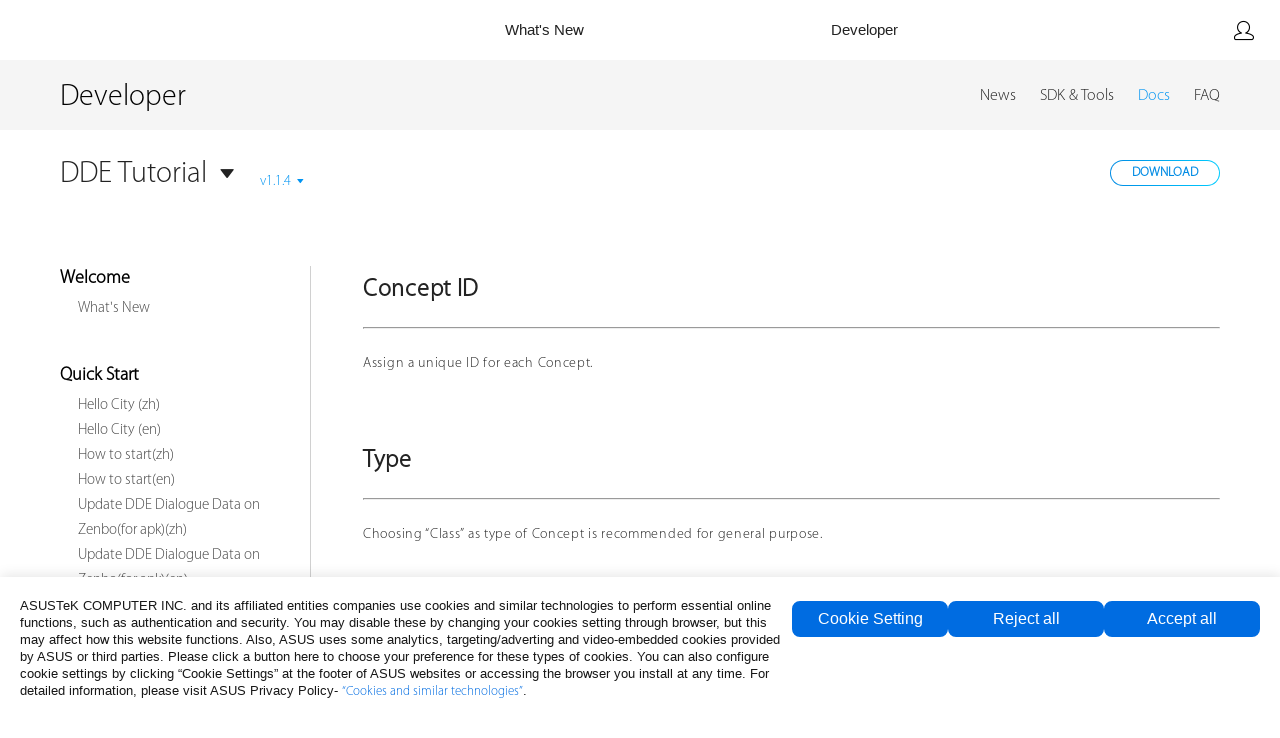

--- FILE ---
content_type: text/html;charset=UTF-8
request_url: https://zenbo.asus.com/developer/documents/overview/DDE-Tutorial/1.1.4/Basic-Concepts/Concepts
body_size: 23888
content:





<!DOCTYPE html>




<html lang="en" class="no-js">
    <head>
      <meta charset="utf-8" />
      <meta name="google" content="notranslate" />
      <meta http-equiv="X-UA-Compatible" content="IE=edge,chrome=1" />
      <html itemscope itemtype="">
      <title>DDE Tutorial</title>
      <link rel="icon" type="image/png" href="/developer/img/favicon.ico;jsessionid=655A75499428B9CF1DDFCD2C102C5F39">
      
      <meta name="description" content="overview_DDE Tutorial_1.1.4_Basic Concepts_Concepts" />
      <meta name="author" content="asus\hsuheng_weng">
      <meta name="keywords" content="overview_DDE Tutorial_1.1.4_Basic Concepts_Concepts">
      <meta name="viewport" content="width=device-width">

      <meta itemprop="name" content="DDE Tutorial">
      <meta itemprop="image" content="/developer/img/seo/<%=Encode.forCDATA(meta.getItemprop_image()) %>">
      <meta itemprop="description" content="overview_DDE Tutorial_1.1.4_Basic Concepts_Concepts">

      <meta property="og:title" content="DDE Tutorial"/>
      <meta property="og:type" content="website" />
      <meta property="og:url" content="http://backend-developer.asus.com/developer/documents/overview/overview/DDE Tutorial/1.1.4/Basic Concepts/Concepts" />
      <meta property="og:image" content="/developer/img/seo/<%=Encode.forCDATA(meta.getOg_image()) %>" />
      <meta property="og:description" content="overview_DDE Tutorial_1.1.4_Basic Concepts_Concepts" /> 
      <meta property="og:site_name" content="Zenbo Developer Site" /> 
      <meta property="og:locale" content="en" /> 
                      
      <meta property="twitter:card" content="" />
      <meta property="twitter:title" content="" />
      <meta property="twitter:image" content="/developer/img/seo/<%=Encode.forCDATA(meta.getTwitter_image()) %>" />
      <meta property="twitter:site" content="" />
      <meta property="twitter:description" content="" />
      
      <meta property="article:published_time" content="2021-02-19 15:25:23" /> 
      <meta property="article:modified_time" content="2021-02-19 15:25:23" /> 
      <meta property="article:section" content="overview_DDE Tutorial_1.1.4_Basic Concepts_Concepts" /> 
      <meta property="article:tag" content="" /> 
      <meta property="fb:admins" content="" />
      
      <link rel="alternate" href="" hreflang="" />
      <link rel="canonical" href="http://backend-developer.asus.com/developer/documents/overview/overview/DDE Tutorial/1.1.4/Basic Concepts/Concepts" rel="nofollow"  />

      <link rel="stylesheet" type="text/css" media="all" href="/developer/public/css/reset.css;jsessionid=655A75499428B9CF1DDFCD2C102C5F39">
      <link rel="stylesheet" type="text/css" media="all" href="/developer/public/javascripts/plugin/jQuery.colorbox/colorbox.css;jsessionid=655A75499428B9CF1DDFCD2C102C5F39">

      <link rel="stylesheet" type="text/css" media="all" href="/developer/public/javascripts/plugin/slick/slick.css;jsessionid=655A75499428B9CF1DDFCD2C102C5F39">
      <link rel="stylesheet" type="text/css" media="all" href="/developer/public/javascripts/plugin/slick/slick-theme.css;jsessionid=655A75499428B9CF1DDFCD2C102C5F39">

      <link rel="stylesheet" type="text/css" href="/developer/public/javascripts/plugin/jsSocials/jssocials.css;jsessionid=655A75499428B9CF1DDFCD2C102C5F39" />
      <link rel="stylesheet" type="text/css" href="/developer/public/javascripts/plugin/jsSocials/jssocials-theme-flat.css;jsessionid=655A75499428B9CF1DDFCD2C102C5F39" />
      
      <!--[if lt IE 9]>
          <link rel="stylesheet" type="text/css" media="all" href="/developer/public/css/ie-fixed.css;jsessionid=655A75499428B9CF1DDFCD2C102C5F39">
          <script src="/developer/public/vendor/html5shiv/dist/html5shiv.min.js;jsessionid=655A75499428B9CF1DDFCD2C102C5F39"></script> 
          <script src="/developer/public/vendor/respond/respond.min.js;jsessionid=655A75499428B9CF1DDFCD2C102C5F39"></script> 
      <![endif]-->

      <script src="/developer/public/javascripts/plugin/code-prettify-master/run_prettify.js;jsessionid=655A75499428B9CF1DDFCD2C102C5F39" defer></script>
      
      <link rel="stylesheet" type="text/css" media="all" href="/developer/public/css/main.css;jsessionid=655A75499428B9CF1DDFCD2C102C5F39">
  	  <link rel="stylesheet" type="text/css" media="all" href="/developer/public/css/dropdown.css;jsessionid=655A75499428B9CF1DDFCD2C102C5F39">
  	  <link rel="stylesheet" type="text/css" media="all" href="/developer/public/css/header-footer.css;jsessionid=655A75499428B9CF1DDFCD2C102C5F39">

	  <!-- 
      <script>
        window.jQuery || document.write('<script src="/developer/js/jquery-3.1.0/jquery-3.1.0.min.js;jsessionid=655A75499428B9CF1DDFCD2C102C5F39"><\/script>')
      </script>
	  <script defer>
	    window.jQuery || document.write('<script src="/developer/public/javascripts/jquery-1.10.2.min.js;jsessionid=655A75499428B9CF1DDFCD2C102C5F39"><\/script>')
	  </script>
       -->
	  <script src="/developer/public/javascripts/jquery-1.10.2.min.js;jsessionid=655A75499428B9CF1DDFCD2C102C5F39"></script>
	  <script src="/developer/public/javascripts/plugin/jQuery.colorbox/jquery.colorbox-min.js;jsessionid=655A75499428B9CF1DDFCD2C102C5F39"></script>
      <script src="/developer/public/javascripts/main.js;jsessionid=655A75499428B9CF1DDFCD2C102C5F39" defer></script>

    </head>
    <body>
            
      
      
      <!-- Google Tag Manager -->
<noscript><iframe src="//www.googletagmanager.com/ns.html?id=GTM-NJRLM8"
height="0" width="0" style="display:none;visibility:hidden"></iframe></noscript>
<script>(function(w,d,s,l,i){w[l]=w[l]||[];w[l].push({'gtm.start':
new Date().getTime(),event:'gtm.js'});var f=d.getElementsByTagName(s)[0],
j=d.createElement(s),dl=l!='dataLayer'?'&l='+l:'';j.async=true;j.src=
'//www.googletagmanager.com/gtm.js?id='+i+dl;f.parentNode.insertBefore(j,f);
})(window,document,'script','dataLayer','GTM-NJRLM8');</script>
<!-- End Google Tag Manager -->
      
      

      <div class="af-zb-wrapper af-zb-layout af-zb-dev-doc">
		







<script nonce="fbe71c81ba98bc761d5d55a44eec372af3ba955732f267c5ebf53e332d5fea0c">
	var isConsole 	= false;
	var showConsole = true;
	var isLogin		= false;
	var func 		= "devdocument";
	var zenboLang 	= "en-US";
	var zenboCountry= "en";
	var retURL 		= "https://backend-developer.asus.com/developer/documents/overview/DDE-Tutorial/1.1.4/Basic-Concepts/Concepts";
	var asusSignin 	= "https://account.asus.com/signin.aspx";
    var api_url 	= "https://zenbo.asus.com/";
    var zenboapp 	= "develop001";
    var langURL		= "";
    //console.log("langURL=[" + langURL + "]");
    if (langURL != "") {
    	langURL += "/";
    }
    var asus_apiurl = api_url + langURL
    //console.log("api_url + langURL = [" + asus_apiurl + "]");

	$(document).ready(function(){
		// Clear all li selection
		$("#devmenu li").removeClass('active');
		// Assign specify li to active mode
		$("#" + func).addClass('active');
		if (func != "devnews" && func != "devsdk_tool") {
			$("#" + func).addClass(' has-submenu');
		}
		
		if (func == "devfaq") {
			$("#" + func + " >a").addClass('faq');
		} else {
			$("#" + func + " >a").addClass('doc');
		}
	});
</script>
	
	
	
	
	

		
			
	        <section class="af-zb-page-top">
	          <div class="main-inner">
	            <div class="page-title clearfix"><a href="/developer/">Developer</a></div>
	            <div class="page-menu clearfix">
	              <ul>
                    
                      
                      
		           		<li id="devnews"><a href="/developer/news">News</a></li>
		           		<li id="devsdk_tool" class="active-mobile">
						<a>SDK & Tools</a>	<!-- /developer/tools -->
		           			<ul class="sub-menu-group">
				                <!-- <li><a href="/developer/tools/zenbo">Zenbo</a></li> -->
				                <li><a href="/developer/tools/zenbo_junior">Zenbo Junior</a></li>	<!-- Zenbo Junior -->
				                <li><a href="/developer/tools/zenbo_junior_ii">Zenbo Junior II</a></li><!-- Zenbo Junior II -->
				            </ul>
		           		</li>
		           		<li id="devdocument">
		           			<a href="/developer/documents">Docs</a>
		           			<ul class="sub-menu-group">
		           				<!-- 
				                <li><a href="/developer/documents/overview">Overview</a></li>
				                <li><a href="/developer/documents/zenbo">Zenbo</a></li>
				                 -->
				                <li><a href="/developer/documents/zenbo_junior">Zenbo Junior</a></li>	<!-- Zenbo Junior -->
				                <li><a href="/developer/documents/zenbo_junior_ii">Zenbo Junior II</a></li><!-- Zenbo Junior II -->
				            </ul>
		           		</li>
		           		<!-- 
		           		<li id="devforum"><a href="https://zenbo.asus.com/developer-forum/" target="_blank">Forum</a></li>  -->	<!--  class="forumBox" -->
		           		<li id="devfaq"><a href="/developer/faq">FAQ</a></li>
		           		<!-- <li id="devconsole"><a href="/developer/console">Console</a></li> -->
                      
                    
	              </ul>
	            </div>
	          </div>
	        </section>
	        
        

        <div class="af-zb-hide">
          <div class="colorbox-block forum-cbox">
            <div class="colorbox-info">
              <div class="title">
                <!-- Please choose forum language -->
              </div>
              <div class="content" style="text-align: left;">
                <div>
                  <input type="radio" name="forumLang" id="forumLangEN" value="EN" checked data-href="https://zenbo.asus.com/developer-forum/" />
                  <label for="forumLangEN">English</label>
                </div>
                <div>
                  <input type="radio" name="forumLang" id="forumLangTW" value="TW" data-href="https://zenbo.asus.com/developer-forum/tw/" />
                  <label for="forumLangTW">繁體中文 </label>
                </div>
              </div>
              <div class="btn-group">
                <a id="btnFormOK" class="af-zb-btn btn-forum-ok"><span>ok</span></a>
              </div>
            </div>
          </div>
        </div>
	    <div class="af-zb-hide">
	      <div class="colorbox-block lang-cbox">
	        <div class="colorbox-info">
	          <div class="title">
	            <!-- CHOOSE YOUR COUNTRY/REGION -->
	            CHOOSE YOUR LANGUAGE
	          </div>
	          <div class="btn-group">
	          <a href="https://zenbo.asus.com/developer/documents/overview/DDE-Tutorial/1.1.4/Basic-Concepts/Concepts" class="af-zb-btn btn-tw"><span>English</span></a><a href="https://zenbo.asus.com/developer/tw/documents/overview/DDE-Tutorial/1.1.4/Basic-Concepts/Concepts" class="af-zb-btn btn-tw"><span>繁體中文</span></a>
	          </div>
	        </div>
	      </div>
	    </div>
        
	
    <script nonce="fbe71c81ba98bc761d5d55a44eec372af3ba955732f267c5ebf53e332d5fea0c">
    	/***
    	 * for initializing Zenbo header & footer API
    	 *   not including developer site menu (2nd layer menu)
    	 */
	    window.ASUSInit = function () {
	        asus_api.init({url: asus_apiurl, AppID: zenboapp});
	    };
	    
	    
       	$(document).ready(function() {
        	/* for using Zenbo header & footer API Starting ------------------ */
            var script, id = "zenbo-jsapi";
        	var scriptSrc = api_url + "public/api/af-zb-api-setting.js"; 
        	//console.log("scriptSrc:".concat(scriptSrc));
        	
        	$("img").on("error", function(){
        		showImgDelay($(this), 2);
        	});
        	
            function showImgDelay(imgObj, maxErrNum) {	//, imgSrc, maxErrNum) {
				var imgSrc = imgObj.attr("src");       		
          	  	if (maxErrNum > 0) {
          		  	imgObj.onerror = function() {
          			  	showImgDelay(imgObj, maxErrNum-1);
          		  	};
          		  	setTimeout(function() {
          			  	imgObj.attr("src", imgSrc);
          		  	},500);
          	  	} else {
          		  	imgObj.on("error", null);
          		  	imgObj.attr("src",imgSrc);
          	  	}
           }


            if (document.getElementById("asus-jsapi")) { return; }
            script = document.createElement('script');
            script.type = 'text/javascript';
            script.src = scriptSrc;	//api_url + "public/api/af-zb-api-setting.js";
            script.id = id;
            script.async = true;
            //console.log("ttt:".concat(script.src));

            document.getElementsByTagName("head")[0].appendChild(script);
        	/* for using Zenbo header & footer API End ----------------------- */

            /*
       		$("#loginAsus").click(function(){
       			asus_login();
       		});
       		
       		$("#logoutAsus").click(function(){
       			var api = '/developer/api/logout';
       			//alert(api);
       			
               	$.ajax({
               		type:'GET',
               		url: api,
               		//data: JSON.stringify(data),
               		contentType: "text/plain; charset=UTF-8",
               		success: function(result, status, xhl) {
               			window.location.replace("/developer/");
               		}
               	});
       		});
       		*/
       		
       		$(".forumBox").on("click", function(e){
       			callColorbox(".forum-cbox", 450, 220,"af-zb-layout" )
       		});
       		
       		$("#btnFormOK").on("click", function(e){
       			var forumLang = $('input[name=forumLang]:checked').val();
       			var forumURL = $("#forumLang" + forumLang).attr("data-href");

       			// Creating a FORM element
   				var form = document.createElement("form");
   				form.setAttribute("method", "post");
   				form.setAttribute("action", forumURL);
   				form.setAttribute("target", "_blank");

   				// Adding FORM element into document
   				document.body.appendChild(form);
   				form.submit();
   				
   				// removing FORM element;
   				document.body.removeChild(form);
   				
   				// Closing lightbox
   				$.fn.colorbox.close();
       		});
       	});
   		
   	    function callColorbox(href, width, height, additionalClass){
   	    	var screenWidth = $(window).width();

   	    	// Added by Jonny @ 2017/5/16, 修正LightBox位罝不在螢幕正中央的問題 (發生在當頁面內容太長時)
   	    	var evt = event ? event : (window.event ? window.event : null); 
	   	 	if (evt && evt.preventDefault) {
	   	 		evt.preventDefault();
	   	 	}
   	    	
			if (screenWidth > 800) {
				width = width;
				height = height;
			} else {
				width = '100%';
				height = '100%';              
			}
			
			$.colorbox({
				width: width,
				height: height,
				href: href,
				inline: true,
				overlayClose: false,
				onLoad:function() {
					// 可取消畫面內容太長時出現在右邊的ScrollBar
				    //$('html, body').css('overflow', 'hidden');
				    $('body').addClass("full-colorbox");
				    $('#colorbox').addClass( additionalClass );
				    
				},
				onClosed:function() {
					$('html, body').css('overflow', '');
					$('#cboxLoadedContent').html('');
					
					$.colorbox.close();
					$.colorbox.remove();
					
					$('body').removeClass("full-colorbox");
				}
			});
   	    };
        
   	    /*
        function showImgDelay(imgObj, imgSrc, maxErrNum) {
      	  	if (maxErrNum > 0) {
      		  	imgObj.onerror = function() {
      			  	showImgDelay(imgObj, imgSrc, maxErrNum-1);
      		  	};
      		  	setTimeout(function() {
      			  	imgObj.src = imgSrc;
      		  	},500);
      	  	} else {
      		  	imgObj.onerror = null;
      		  	imgObj.src = imgSrc;
      	  	}
       }
   	    */
       </script>

		
        <section class="af-zb-page af-zb-document-page">
          <div class="main-inner">
            <div class="page-topic">
			  <div class='dropdown-toggle dropdown-name'><span class='dropdown-opt doc-name'>DDE Tutorial</span><div class='dropdown-block'><div class='dropdown-title'><span>DDE Tutorial</span><a href='#' class='dropdown-close'></a></div><ul><li><a href='/developer/documents/overview/Design-Guideline'>Design Guideline</a></li><li><a href='/developer/documents/overview/Developer-Website-Tutorial'>Developer Website Tutorial</a></li><li><a href='/developer/documents/overview/DDE-Tutorial'>DDE Tutorial</a></li></ul></div></div>
              <div class="dropdown-toggle dropdown-ver ">
                <span class="dropdown-opt doc-ver">v1.1.4</span>
                <div class="dropdown-block">
                  <div class="dropdown-title">
                    <span>v1.1.4</span>
                    <a href="#" class="dropdown-close"></a>
                  </div>
                  <ul><li><a href='/developer/documents/overview/DDE-Tutorial/1.1.2'>v1.1.2</a></li><li><a href='/developer/documents/overview/DDE-Tutorial/1.1.3'>v1.1.3</a></li><li><a href='/developer/documents/overview/DDE-Tutorial/1.1.4'>v1.1.4</a></li></ul>
                </div>
              </div>
              <div class="page-opt"><a href="https://iotsds.asus.com/api/fs/getFile/A128F9DB-A0BC-4A35-A4F8-C61FFECDB0E4" class="af-zb-btn af-zb-btn-b af-zb-btn-s" target="_blank"><span>DOWNLOAD</span></a></div>
            </div>

            <!-- left nav -->
            <div class="page-nav doc-page-nav">
              <div class="nav-title">
                <span>Document</span>
                <a href="#" class="nav-close"></a>
              </div>
              <div class="nav-content">
              <!-- <@@SUBCATEGORY@@> -->
              <ul><li><a href='/developer/documents/overview/DDE-Tutorial/1.1.4/Welcome'>Welcome</a><ul><li><a href='/developer/documents/overview/DDE-Tutorial/1.1.4/Welcome/What's-New'>What's New</a></li></ul></li><li>Quick Start<ul><li><a href='/developer/documents/overview/DDE-Tutorial/1.1.4/Quick-Start/Hello-City-(zh)'>Hello City (zh)</a></li><li><a href='/developer/documents/overview/DDE-Tutorial/1.1.4/Quick-Start/Hello-City-(en)'>Hello City (en)</a></li><li><a href='/developer/documents/overview/DDE-Tutorial/1.1.4/Quick-Start/How-to-start(zh)'>How to start(zh)</a></li><li><a href='/developer/documents/overview/DDE-Tutorial/1.1.4/Quick-Start/How-to-start(en)'>How to start(en)</a></li><li><a href='/developer/documents/overview/DDE-Tutorial/1.1.4/Quick-Start/Update-DDE-Dialogue-Data-on-Zenbo(for-apk)(zh)'>Update DDE Dialogue Data on Zenbo(for apk)(zh)</a></li><li><a href='/developer/documents/overview/DDE-Tutorial/1.1.4/Quick-Start/Update-DDE-Dialogue-Data-on-Zenbo(for-apk)(en)'>Update DDE Dialogue Data on Zenbo(for apk)(en)</a></li></ul></li><li>Basic Concepts<ul><li class='active'><a href='/developer/documents/overview/DDE-Tutorial/1.1.4/Basic-Concepts/Concepts'>Concepts</a></li><li><a href='/developer/documents/overview/DDE-Tutorial/1.1.4/Basic-Concepts/Intents'>Intents</a></li><li><a href='/developer/documents/overview/DDE-Tutorial/1.1.4/Basic-Concepts/Plans'>Plans</a></li><li><a href='/developer/documents/overview/DDE-Tutorial/1.1.4/Basic-Concepts/Test'>Test</a></li><li><a href='/developer/documents/overview/DDE-Tutorial/1.1.4/Basic-Concepts/Logs'>Logs</a></li><li><a href='/developer/documents/overview/DDE-Tutorial/1.1.4/Basic-Concepts/Lock-a-Domain'>Lock a Domain</a></li><li><a href='/developer/documents/overview/DDE-Tutorial/1.1.4/Basic-Concepts/Variables'>Variables</a></li></ul></li><li>Advanced Concepts<ul><li><a href='/developer/documents/overview/DDE-Tutorial/1.1.4/Advanced-Concepts/GraphView(zh)'>GraphView(zh)</a></li><li><a href='/developer/documents/overview/DDE-Tutorial/1.1.4/Advanced-Concepts/System-Concepts'>System Concepts</a></li><li><a href='/developer/documents/overview/DDE-Tutorial/1.1.4/Advanced-Concepts/System-Intents'>System Intents</a></li><li><a href='/developer/documents/overview/DDE-Tutorial/1.1.4/Advanced-Concepts/System-Plans'>System Plans</a></li><li><a href='/developer/documents/overview/DDE-Tutorial/1.1.4/Advanced-Concepts/Import-And-Append-An-Existing-Project'>Import And Append An Existing Project</a></li><li><a href='/developer/documents/overview/DDE-Tutorial/1.1.4/Advanced-Concepts/TTS'>TTS</a></li><li><a href='/developer/documents/overview/DDE-Tutorial/1.1.4/Advanced-Concepts/Phrases'>Phrases</a></li><li><a href='/developer/documents/overview/DDE-Tutorial/1.1.4/Advanced-Concepts/Clarification'>Clarification</a></li></ul></li><li>Templates<ul><li><a href='/developer/documents/overview/DDE-Tutorial/1.1.4/Templates/Hello-World'>Hello World</a></li><li><a href='/developer/documents/overview/DDE-Tutorial/1.1.4/Templates/Taipei-Bus'>Taipei Bus</a></li></ul></li><li>Downloads<ul><li><a href='/developer/documents/overview/DDE-Tutorial/1.1.4/Downloads/Links'>Links</a></li></ul></li></ul>
              </div>
            </div>

            <!-- right content -->
            <div class="page-content doc-content">
			<!-- <@@CONTENT@@> -->
			
				
				
				<p><strong><span style="font-size:24px;">Concept ID</span></strong></p>

<hr />
<p>Assign a unique ID for each Concept.</p>

<p>&nbsp;</p>

<p><strong><span style="font-size:24px;">Type</span></strong></p>

<hr />
<p>Choosing &ldquo;Class&rdquo; as type of Concept is recommended for general purpose.</p>

<p><img alt="" src="https://iotsds.asus.com/api/fs/getfile/4ED4E98A-93F3-4581-82B7-DC44035AD0A6" /></p>

<p>&nbsp;</p>

<p><strong><span style="font-size:24px;">Is your app allowed importing data to the concept at runtime?</span></strong></p>

<hr />
<p>If choosing &ldquo;true&rdquo;, DDE allows app to add concept synonyms and instances into Concept at runtime by calling API.</p>

<p><img alt="" src="https://iotsds.asus.com/api/fs/getfile/320FE29A-C1AA-46C9-A38C-CCFD5784A7A7" /></p>

<h1>&nbsp;</h1>

<p><strong><span style="font-size:24px;">Concept Synonyms</span></strong></p>

<hr />
<p>Setting Concept&rsquo;s synonyms</p>

<ol>
	<li>Choose Synonyms&rsquo; language. Suggest choosing correct language.</li>
	<li>Each Tag indicates a set of synonyms.</li>
	<li>Click icon to see the all the recommended synonyms that you might want to add. Note that it is based on the last synonyms to generate recommended ones.</li>
</ol>

<p><img alt="" src="https://iotsds.asus.com/api/fs/getfile/9EAAB3DD-145A-44D8-BF2B-9CCCA7E01BBE" /></p>

<h1>&nbsp;</h1>

<p><strong><span style="font-size:24px;">Instances</span></strong></p>

<hr />
<p>Instances are objects of Concept. For example. &ldquo;Concept_City&rdquo; &rsquo;s instances are Taipei, Taichung, and Kaohsiung, etc.</p>

<ol>
	<li>Each Instance has its own ID, which can be assigned into Belief (also known also variables).</li>
	<li>Choose instances&rsquo; language. Suggest choosing correct language.</li>
	<li>Blue tags refer to all the synonyms of an Instance.</li>
	<li>Click icon to see the all the recommended instances that you might want to add. Note that it is based on the last instance to generate recommended ones.<br />
	<img alt="" src="https://iotsds.asus.com/api/fs/getfile/CDE5524B-3099-41D2-9DDE-F01325B6D858" /></li>
</ol>
	
				
			
            </div>
            <!-- right content end -->

          </div>

        </section>

        <div class="gotop">
          <span class="btn btn-gotop">Go To Top</span>
        </div>
		<!-- < %@include file="/footer.jsp" %> -->
        <div id="pathroot" data-path="" data-account="https://account.asus.com"></div>
      </div>
      <script nonce="fbe71c81ba98bc761d5d55a44eec372af3ba955732f267c5ebf53e332d5fea0c">
  	  var asusSigninHost = 'https:\/\/account.asus.com\/signin.aspx';

      function frameLoad() {
    	  var idoc = document.getElementById("mainframe").contentWindow.document.body;
    	  var height = parseInt( idoc.clientHeight );
    	  $("#mainframe").height(height);
      }
      $(document).ready(function(){
      });
      </script>
    </body>
</html>

--- FILE ---
content_type: text/html; charset=utf-8
request_url: https://zenbo.asus.com/api/master/?callback=_asus_api_fn
body_size: 1869
content:
_asus_api_fn({
  "header": "\r\n        <div class=\"header\" id=\"header\">\r\n          <div class=\"main-inner\">\r\n            <a class=\"logo gatracking\" href=\"https://zenbo.asus.com/\" data-val=\"menu-asus-zenbo-logo\" data-buttom=\"header-0\"></a>\r\n            <span class=\"mobile-menu-toggle\">\r\n              <i class=\"icon icon-zb-menu\"></i>\r\n            </span>\r\n            <div class=\"nav-bar\">\r\n              <!-- 主選單 -->\r\n              <div class=\"main-area\">\r\n                <div class=\"nav-main nav\">\r\n                  <div class=\"nav-top\">\r\n                    <a href=\"#\" class=\"nav-main-close\"></a>\r\n                  </div>\r\n                  <ul>\r\n                      \r\n\t\t\t\t\t\t<li class=\"gatracking menu-whats-new \" data-val=\"What&amp;#39;s New\" data-button=\"header-1\">\r\n                           \r\n                           <li class=\"gatracking menu-whats-new \" data-val=\"What's New\" data-button=\"header-1\">\r\n                     \r\n                          <a href=\"/whatsnew/\" target=\"\">What's New</a> \r\n                           \r\n                        \r\n\t\t\t\t\t\t<li class=\"gatracking menu-developer has-submenu \" data-val=\"Developer\" data-button=\"header-2\">\r\n                           \r\n                           <li class=\"gatracking menu-developer has-submenu \" data-val=\"Developer\" data-button=\"header-2\">\r\n                     \r\n                          <a href=\"/developer/\" target=\"\">Developer</a> \r\n                           \r\n                        \r\n                        <div class=\"nav-sub nav\">\r\n                        <ul>\r\n                        \r\n                               <li class=\"\" data-button=\"header-2\" data-val=\"News\"><a href=\"https://zenbo.asus.com/developer/news\" target=\"\">News</a></li>                            \r\n                               <li class=\"\" data-button=\"header-2\" data-val=\"SDK &amp;amp; Tools\"><a href=\"https://zenbo.asus.com/developer/tools\" target=\"\">SDK &amp;amp; Tools</a></li>                            \r\n                                      <li class=\"has-submenu\" data-button=\"header-2\" data-val=\"Docs\"><a href=\"https://zenbo.asus.com/developer/documents\" target=\"\">Docs</a>\r\n                                      <div class=\"nav-sub nav nav-third-level\">\r\n                                      <ul>\r\n                                      <li><a href=\"https://zenbo.asus.com/developer/documents/Overview/\">Overview</a></li>\r\n                                      <li><a href=\"https://zenbo.asus.com/developer/documents/zenbo/\">Zenbo</a></li>\r\n                                      <li><a href=\"https://zenbo.asus.com/developer/documents/zenbo_junior\">Zenbo Junior</a></li>\r\n                                      <li><a href=\"https://zenbo.asus.com/developer/documents/zenbo_junior_ii\">Zenbo Junior II</a></li>\r\n                                      </ul>\r\n                                      </div>\r\n                                      </li>\r\n                                 \r\n                               <li class=\"\" data-button=\"header-2\" data-val=\"FAQ\"><a href=\"https://zenbo.asus.com/developer/faq\" target=\"\">FAQ</a></li>                            \r\n                               <li class=\"\" data-button=\"header-2\" data-val=\"Console\"><a href=\"https://zenbo.asus.com/developer/console\" target=\"\">Console</a></li>                            \r\n                        </ul>\r\n                        </div>\r\n                        \r\n                  </ul>\r\n                </div>\r\n              </div>\r\n\r\n              <div class=\"sub-area\">\r\n                <div class=\"nav-option nav\">\r\n                  <ul>\r\n                    <li class=\"option-item member-opt\" id=\"control_account\" data-siteid=\"0\">\r\n                        \r\n<script>\r\n$(document).ready(function(){\r\n    $(\"#temp\").click(function () {\r\n        var temp = window.location.href;\r\n        window.location.replace(\"https://account.asus.com/logout.aspx?ReturnUrl=\"+temp);\r\n        ga('send', 'event', 'button', 'clicked', 'member-logout');\r\n    });\r\n});\r\n</script>\r\n<a onClick=\"ga('send', 'event', 'button', 'clicked', 'menu-member-center');\"><i class=\"icon icon-zb-account\"></i></a>\r\n\r\n                    </li>\r\n                  </ul>\r\n                </div>\r\n              </div>\r\n            </div>\r\n            <div class=\"search-bar\">\r\n              <input type=\"text\" class=\"search-input\" placeholder=\"Search\" />\r\n              <span class=\"icon icon-zb-closethin search-bar-close\"></span>\r\n            </div>           \r\n          </div>\r\n        </div>",
  "footer": "\r\n\r\n<div class=\"footer\" id=\"footer\">\r\n    <div class=\"main-inner\">\r\n    <div class=\"footer-block\">\r\n\r\n        <div class=\"nav-footer\">\r\n        <ul>\r\n            \r\n            <li><a href=\"/contact\" target=\"\" rel=\"noopener noreferrer\" class=\"gatracking\" data-button=\"footer\" data-val=\"contact-us\">Contact Us</a></li>\r\n            \r\n            <li><a href=\"http://www.asus.com/\" target=\"_blank\" rel=\"noopener noreferrer\" class=\"gatracking\" data-button=\"footer\" data-val=\"asus-official-site\">ASUS.COM</a></li>\r\n            \r\n        </ul>\r\n        <div class=\"lang\">\r\n            <div id=\"footer_frame_footer_lang\">\r\n\r\n                <a href=\"#\" class=\"btn-selectLang\">\r\n                <i class=\"icon icon-zb-global\"></i>\r\n                <span class=\"lang_set\"> English</span>\r\n                </a>\r\n            </div>\r\n        </div>\r\n        </div>\r\n\r\n        <div class=\"af-zb-hide\">\r\n          <div class=\"colorbox-block langselect-cbox\">\r\n            <div class=\"colorbox-info\">\r\n              <div class=\"title\">\r\n                Make this choice default?\r\n              </div>\r\n              <div class=\"btn-group\">\r\n                <a href=\"https://zenbo.asus.com\" class=\"af-zb-btn af-zb-btn-b btn-ok lang_select_c\" data-set=\"1\"><span>Yes</span></a>\r\n                <a href=\"https://zenbo.asus.com\" class=\"af-zb-btn btn-ok lang_select_c\" data-set=\"0\"><span>No</span></a>\r\n              </div>\r\n            </div>\r\n          </div>\r\n        </div>\r\n\r\n        <div class=\"nav-global\">\r\n        <div class=\"social-media\">\r\n            \r\n            <a href=\"https://www.facebook.com/ASUS/\" target=\"_blank\" rel=\"noopener noreferrer\" class=\"gatracking\" data-button=\"footer\" data-val=\"asus-Facebook\">\r\n            <i class=\"icon icon-zb-fb\"></i></a>\r\n            \r\n            <a href=\"https://twitter.com/ASUS\" target=\"_blank\" rel=\"noopener noreferrer\" class=\"gatracking\" data-button=\"footer\" data-val=\"asus-twitter\">\r\n            <i class=\"icon icon-zb-tw\"></i></a>\r\n            \r\n            <a href=\"https://www.youtube.com/user/asus\" target=\"_blank\" rel=\"noopener noreferrer\" class=\"gatracking\" data-button=\"footer\" data-val=\"asus-youtube\">\r\n            <i class=\"icon icon-zb-yt\"></i></a>\r\n            \r\n            <a href=\"https://www.pinterest.com/asushq/\" target=\"_blank\" rel=\"noopener noreferrer\" class=\"gatracking\" data-button=\"footer\" data-val=\"asus-pinterest\">\r\n            <i class=\"icon icon-zb-pin\"></i></a>\r\n            \r\n        </div>\r\n\r\n        \r\n\r\n        <div class=\"copyright\">\r\n            <a href=\"http://www.asus.com/Terms_of_Use_Notice_Privacy_Policy/Official-Site\" target=\"_blank\" rel=\"noopener noreferrer\">Terms of Use Notice</a>\r\n            <a href=\"http://www.asus.com/Terms_of_Use_Notice_Privacy_Policy/Privacy_Policy\" target=\"_blank\" rel=\"noopener noreferrer\">Privacy Policy</a>\r\n            <a href=\"#\" class=\"full-site active\">Full Site</a>\r\n            <span>&copy;ASUSTeK Computer Inc. All rights reserved.</span>\r\n        </div>\r\n\r\n        </div>\r\n    </div>\r\n            \r\n    </div>\r\n    <!-- end main-inner -->\r\n\r\n</div>"
});

--- FILE ---
content_type: text/css
request_url: https://zenbo.asus.com/developer/public/css/main.css;jsessionid=655A75499428B9CF1DDFCD2C102C5F39
body_size: 425770
content:
@charset "UTF-8";
/** ___  Setting  __________________________________________________
 *
 *    此檔案為網站設定檔，包含基本字體、顏色、尺寸
 * ___________________________________________________________ */
/** ___  Setting  __________________________________________________
 *
 *    此檔案為網站設定檔，包含基本字體、顏色、尺寸
 * ___________________________________________________________ */
/** ------ Default Reset ------ **/
/* ------ 字型 ------ */
body, input, a {
  font-family: MyriadPro, "Segoe UI", "微軟正黑體", "Microsoft JhengHei", "Arial", "新細明體"; }

body {
  margin: 0; }

.header a, .footer a {
  font-family: "Segoe UI", "微軟正黑體", "Microsoft JhengHei", "Arial", "新細明體"; }

a {
  color: #0094f2;
  text-decoration: none;
  cursor: pointer;
  outline: none; }

a:link {
  color: #0094f2;
  text-decoration: none; }

a:visited {
  text-decoration: none; }

a:hover {
  color: #0074d7; }

strong {
  font-weight: bold; }

section {
  width: 100%;
  max-width: 100%; }

.trans-fast-in, .icon, .af-zb-pd-spec .spec-list li, .af-zb-pd-support .content-opt ul li a {
  -webkit-transition: all 0.2s ease-in-out;
  -moz-transition: all 0.2s ease-in-out;
  -o-transition: all 0.2s ease-in-out;
  transition: all 0.2s ease-in-out; }

.trans-fast-out {
  -webkit-transition: all 0.2s ease-in-out;
  -moz-transition: all 0.2s ease-in-out;
  -o-transition: all 0.2s ease-in-out;
  transition: all 0.2s ease-in-out; }

.trans-med-in, .af-zb-btn, .af-zb-step-btn, .af-zb-btn.af-zb-btn-b, .af-zb-btn-b.af-zb-step-btn, .af-zb-ezenbo .af-zb-page-top, .af-zb-ezenbo .af-zb-page-top .page-menu ul li, .af-zb-ezenbo .section-intro .intro-nav ul li, .af-zb-b2b .af-zb-page-top, .af-zb-b2b .af-zb-page-top .page-menu ul li, .af-zb-step-btn.valid, .af-zb-b2b-ZMC .section-ZMC-payment .plan:hover {
  -webkit-transition: all 0.4s ease-in-out;
  -moz-transition: all 0.4s ease-in-out;
  -o-transition: all 0.4s ease-in-out;
  transition: all 0.4s ease-in-out; }

.trans-med-out {
  -webkit-transition: all 0.4s ease-in-out;
  -moz-transition: all 0.4s ease-in-out;
  -o-transition: all 0.4s ease-in-out;
  transition: all 0.4s ease-in-out; }

.trans-slow-in, .af-zb-ezenbo .section-intro .intro-nav {
  -webkit-transition: all 0.8s ease-in-out;
  -moz-transition: all 0.8s ease-in-out;
  -o-transition: all 0.8s ease-in-out;
  transition: all 0.8s ease-in-out; }

.trans-slow-out {
  -webkit-transition: all 0.8s ease-in-out;
  -moz-transition: all 0.8s ease-in-out;
  -o-transition: all 0.8s ease-in-out;
  transition: all 0.8s ease-in-out; }

.trans-fast-easeOutQuint-in, .slick-dots li button, .page-nav .nav-content > ul > li ul li.has-submenu, .page-nav .nav-content > ul > li ul li.has-submenu:before {
  -webkit-transition: all 0.2s cubic-bezier(0.23, 1, 0.32, 1);
  -moz-transition: all 0.2s cubic-bezier(0.23, 1, 0.32, 1);
  -o-transition: all 0.2s cubic-bezier(0.23, 1, 0.32, 1);
  transition: all 0.2s cubic-bezier(0.23, 1, 0.32, 1); }

.trans-fast-easeOutQuint-out {
  -webkit-transition: all 0.2s cubic-bezier(0.23, 1, 0.32, 1);
  -moz-transition: all 0.2s cubic-bezier(0.23, 1, 0.32, 1);
  -o-transition: all 0.2s cubic-bezier(0.23, 1, 0.32, 1);
  transition: all 0.2s cubic-bezier(0.23, 1, 0.32, 1); }

.trans-med-easeOutQuint-in, .ui-datepicker-calendar .ui-state-default, .tab-content, body .af-zb-wrapper:after, .header .search-bar, .header.open .search-bar, .af-zb-articles.af-zb-info-block .info-block-list .info-block .block-wrap, .af-zb-articles.af-zb-info-block .info-block-list .info-block .block-wrap .block-info .share, .console-content .console-flow ul, .subnav, .page-content, .page-content .slider-list, .page-content .slider-list > li, .af-zb-whatsnew .articles-filter-by {
  -webkit-transition: all 0.4s cubic-bezier(0.23, 1, 0.32, 1);
  -moz-transition: all 0.4s cubic-bezier(0.23, 1, 0.32, 1);
  -o-transition: all 0.4s cubic-bezier(0.23, 1, 0.32, 1);
  transition: all 0.4s cubic-bezier(0.23, 1, 0.32, 1); }

.trans-med-easeOutQuint-out, .af-zb-whatsnew .articles-filter-by ul li, .af-zb-relay-station.menu-collapse .menu-collapse-bar a {
  -webkit-transition: all 0.4s cubic-bezier(0.23, 1, 0.32, 1);
  -moz-transition: all 0.4s cubic-bezier(0.23, 1, 0.32, 1);
  -o-transition: all 0.4s cubic-bezier(0.23, 1, 0.32, 1);
  transition: all 0.4s cubic-bezier(0.23, 1, 0.32, 1); }

.trans-slow-easeOutQuint-in, .af-zb-articles.af-zb-info-block.offsetTop_1, .af-zb-calendar .calendar-m .month, .af-zb-pd-support .content-area.content-area-driver ul li .list-block {
  -webkit-transition: all 0.8s cubic-bezier(0.23, 1, 0.32, 1);
  -moz-transition: all 0.8s cubic-bezier(0.23, 1, 0.32, 1);
  -o-transition: all 0.8s cubic-bezier(0.23, 1, 0.32, 1);
  transition: all 0.8s cubic-bezier(0.23, 1, 0.32, 1); }

.trans-slow-easeOutQuint-out, .af-zb-relay-station.menu-collapse .header,
.af-zb-relay-station.menu-collapse .footer,
.af-zb-relay-station.menu-collapse .af-zb-page-top {
  -webkit-transition: all 0.8s cubic-bezier(0.23, 1, 0.32, 1);
  -moz-transition: all 0.8s cubic-bezier(0.23, 1, 0.32, 1);
  -o-transition: all 0.8s cubic-bezier(0.23, 1, 0.32, 1);
  transition: all 0.8s cubic-bezier(0.23, 1, 0.32, 1); }

@keyframes fromTop {
  0% {
    transform:translateY(-60px) { }
    -webkit-transform:translateY(-60px) { }
    opacity: 0; }
  100% {
    transform:translateY(0) { }
    -webkit-transform:translateY(0) { }
    opacity: 1; } }

/** ------ Layout ------ **/
.af-zb-wrapper {
  width: 100%;
  position: relative;
  font-size: 20px; }
  .af-zb-wrapper .af-zb-container {
    position: relative;
    max-width: 1700px;
    margin: 0 auto; }
  .af-zb-wrapper .main-inner {
    position: relative;
    max-width: 1500px;
    margin: 0 auto; }
  .af-zb-wrapper .sub-inner {
    max-width: 890px;
    position: relative;
    margin: 0 auto; }
  .af-zb-wrapper .offsetTop_1,
  .af-zb-wrapper .offsetTop_2,
  .af-zb-wrapper .offsetTop_3 {
    margin: 0 atuo; }
    .af-zb-wrapper .offsetTop_1:before,
    .af-zb-wrapper .offsetTop_2:before,
    .af-zb-wrapper .offsetTop_3:before {
      content: "";
      display: block;
      clear: both; }
  .af-zb-wrapper .offsetTop_1 {
    margin-top: -10%; }
  .af-zb-wrapper .offsetTop_2 {
    margin-top: -20%; }
  .af-zb-wrapper .offsetTop_3 {
    margin-top: -30%; }

.grids .grid {
  display: inline-block;
  float: left;
  width: 100%; }

.grids.grid_lg_2 .grid {
  width: 50%; }

.grids.grid_lg_3 .grid {
  width: 33.33%; }

.grids.grid_lg_4 .grid {
  width: 25%; }

.grids.grid_lg_5 .grid {
  width: 20%; }

.grids:after {
  content: "";
  display: block;
  clear: both; }

@media only screen and (max-width: 1720px) {
  .af-zb-wrapper .af-zb-container {
    padding: 0 3em; } }

@media only screen and (max-width: 1600px) {
  .af-zb-layout {
    font-size: 20px; }
  .af-zb-wrapper .af-zb-container,
  .af-zb-wrapper .af-zb-inner,
  .af-zb-wrapper .main-inner {
    padding: 0 3em; }
  .main-inner {
    padding: 0 3em; } }

@media only screen and (max-width: 1300px) {
  .af-zb-layout {
    font-size: 18px; } }

@media only screen and (max-width: 1200px) {
  .grids.grid_md_1 .grid {
    width: 100%; }
  .grids.grid_md_2 .grid {
    width: 50%; }
  .grids.grid_md_3 .grid {
    width: 33.33%; }
  .grids.grid_md_4 .grid {
    width: 25%; }
  .grids.grid_md_5 .grid {
    width: 20%; } }

@media only screen and (max-width: 1000px) {
  .af-zb-layout {
    font-size: 16px; } }

@media only screen and (max-width: 800px) {
  .af-zb-wrapper {
    width: 100%;
    max-width: 100%;
    overflow: hidden; }
    .af-zb-wrapper .af-zb-container {
      overflow: hidden;
      padding: 0 20px; }
    .af-zb-wrapper .main-inner {
      width: 100%;
      padding: 0 20px; }
  .af-zb-layout .pull-center {
    margin: 1.8em 0 2em; }
  body .gotop {
    display: block;
    height: 60px;
    border-top: 1px solid #ccc;
    cursor: pointer; }
    body .gotop .btn-gotop {
      width: 100%;
      height: 100%;
      line-height: 60px;
      display: block;
      position: relative;
      text-align: center;
      font-size: 16px; }
      body .gotop .btn-gotop:after {
        content: "";
        display: inline-block;
        background: url(../images/icons/icon-totop.png) center center no-repeat;
        background-size: 8px auto;
        width: 12px;
        height: 12px;
        margin-left: 4px; }
  body.overlay {
    overflow: hidden;
    position: fixed; }
  .grids.grid_sm_1 .grid {
    width: 100%; }
  .grids.grid_sm_2 .grid {
    width: 50%; }
  .grids.grid_sm_3 .grid {
    width: 33.33%; }
  .grids.grid_sm_4 .grid {
    width: 25%; }
  .grids.grid_sm_5 .grid {
    width: 20%; } }

@media only screen and (max-width: 600px) {
  .af-zb-layout {
    font-size: 14px; } }

@media only screen and (max-width: 480px) {
  body.searching .af-zb-wrapper:after {
    top: 8em; }
  .af-zb-layout {
    font-size: 14px; } }

@media only screen and (max-width: 320px) {
  body .gotop {
    height: 50px; }
    body .gotop .btn-gotop {
      line-height: 50px; }
  .af-zb-layout {
    font-size: 12px; } }

@font-face {
  font-family: "Segoe UI";
  font-weight: 200;
  src: local("Segoe UI Light"); }

@font-face {
  font-family: "Segoe UI";
  font-weight: 300;
  src: local("Segoe UI Semilight"); }

@font-face {
  font-family: "Segoe UI";
  font-weight: 400;
  src: local("Segoe UI"); }

@font-face {
  font-family: "Segoe UI";
  font-weight: 600;
  src: local("Segoe UI Semibold"); }

@font-face {
  font-family: "Segoe UI";
  font-weight: 700;
  src: local("Segoe UI Bold"); }

@font-face {
  font-family: "Segoe UI";
  font-style: italic;
  font-weight: 400;
  src: local("Segoe UI Italic"); }

@font-face {
  font-family: "Segoe UI";
  font-style: italic;
  font-weight: 700;
  src: local("Segoe UI Bold Italic"); }

@font-face {
  font-family: MyriadPro;
  src: url("../fonts/MyriadPro-Light.eot");
  src: local("☺"), url("../fonts/MyriadPro-Light.eot?#iefix") format("embedded-opentype"), url("../fonts/MyriadPro-Light.otf") format("opentype");
  font-weight: normal;
  font-style: normal; }

form .form-group {
  margin: 10px 0 30px;
  width: 100%; }
  form .form-group label {
    width: 100%;
    display: block;
    font-size: 18px;
    margin: 4px 0; }
  form .form-group input, form .form-group select {
    -webkit-appearance: none;
    -moz-appearance: none;
    appearance: none;
    width: 100%;
    height: 48px;
    display: block;
    border-radius: 6px;
    outline: none;
    box-shadow: none;
    -webkit-box-shadow: none;
    -moz-box-shadow: none;
    border: 1px solid #dadada;
    outline-color: #0094f2;
    padding: 4px 8px;
    font-size: 18px;
    line-height: 40px \9; }
    form .form-group input:focus, form .form-group select:focus {
      border: 1px solid #0094f2; }
  form .form-group select {
    background: url(../images/icons/icon-narrow.png) 98% center no-repeat;
    background: none \9; }
  form .form-group.required label:before {
    content: "*";
    display: inline-block;
    margin-right: 4px;
    color: #ff0000;
    font-weight: 600; }
  form .form-group.half {
    width: 50%;
    display: inline-block;
    float: left;
    padding: 0 10px;
    padding-left: 0; }
    form .form-group.half + .half {
      padding: 0px;
      padding-left: 10px; }

@media only screen and (max-width: 800px) {
  form .form-group {
    margin: .5em 0 1.6em; }
    form .form-group input, form .form-group select {
      height: 3em;
      font-size: .9em; }
    form .form-group select {
      height: 2.8em;
      font-size: 1em; }
    form .form-group label {
      font-size: .9em; }
    form .form-group.half {
      width: 100%;
      padding: 0; }
      form .form-group.half + .half {
        padding: 0; } }

@media only screen and (max-width: 320px) {
  form .form-group input, form .form-group select {
    height: 2.6em; } }

/* Mixins */
/* Box-Shadow Technique */
/* Box-Shadow Technique */
/* Gradient & Border Technique */
/* Border Image Gradient Technique */
.af-zb-layout .af-zb-link {
  color: #0094f2; }
  .af-zb-layout .af-zb-link .icon {
    text-align: center;
    color: #0094f2;
    margin-right: .3em; }
  .af-zb-layout .af-zb-link:hover {
    color: #0074d7; }
    .af-zb-layout .af-zb-link:hover .icon {
      color: #0074d7; }

.af-zb-layout .af-zb-link-block {
  display: block;
  background: url("[data-uri]") 0 0 repeat;
  width: 100%;
  height: 100%;
  position: absolute;
  top: 0;
  left: 0;
  z-index: 2;
  outline: none; }

.af-zb-layout .af-zb-hide {
  display: none; }

.af-zb-layout .gradient-text {
  background: -webkit-linear-gradient(left, #008be4, #00ccff);
  -webkit-background-clip: text;
  -webkit-text-fill-color: transparent;
  color: #00ccff; }

.af-zb-layout .pull-center {
  text-align: center;
  margin: 2.5em 0; }
  .af-zb-layout .pull-center:before, .af-zb-layout .pull-center:after {
    content: "";
    display: block;
    clear: both; }

.af-zb-layout .pull-right {
  float: right;
  text-align: right; }
  .af-zb-layout .pull-right:before {
    content: "";
    display: block;
    clear: both; }

@media only screen and (max-width: 800px) {
  .btn-group {
    text-align: center; } }

/* _____________________  Icons  _____________________________ */
/* */
/*    Icon統一放這 */
/* ___________________________________________________________ */
@font-face {
  font-family: 'icomoon';
  src: url("../fonts/icomoon.eot?sd34ve");
  src: url("../fonts/icomoon.eot?sd34ve#iefix") format("embedded-opentype"), url("../fonts/icomoon.ttf?sd34ve") format("truetype"), url("../fonts/icomoon.woff?sd34ve") format("woff"), url("../fonts/icomoon.svg?sd34ve#icomoon") format("svg");
  font-weight: normal;
  font-style: normal; }

[class^="icon-zb-"], [class*=" icon-zb-"] {
  /* use !important to prevent issues with browser extensions that change fonts */
  font-family: 'icomoon' !important;
  speak: none;
  font-style: normal;
  font-weight: normal;
  font-variant: normal;
  text-transform: none;
  line-height: 1;
  /* Better Font Rendering =========== */
  -webkit-font-smoothing: antialiased;
  -moz-osx-font-smoothing: grayscale; }

.icon-zb-Face:before {
  content: "\e950"; }

.icon-zb-zmc-cms1:before {
  content: "\e94a"; }

.icon-zb-zmc-cms2:before {
  content: "\e94b"; }

.icon-zb-zmc-cms3:before {
  content: "\e94c"; }

.icon-zb-zmc-cms4:before {
  content: "\e94d"; }

.icon-zb-welcome:before {
  content: "\e900"; }

.icon-zb-SLAM:before {
  content: "\e901"; }

.icon-zb-SDK:before {
  content: "\e902"; }

.icon-zb-Medicalcare:before {
  content: "\e903"; }

.icon-zb-DDE:before {
  content: "\e904"; }

.icon-zb-app:before {
  content: "\e905"; }

.icon-zb-ADAM2:before {
  content: "\e906"; }

.icon-zb-ADAM1:before {
  content: "\e907"; }

.icon-zb-close:before {
  content: "\e908"; }

.icon-zb-menu:before {
  content: "\e909"; }

.icon-zb-account:before {
  content: "\e90a"; }

.icon-zb-arr-down:before {
  content: "\e90b"; }

.icon-zb-tag-close:before {
  content: "\e90c"; }

.icon-zb-checked:before {
  content: "\e90d"; }

.icon-zb-pin:before {
  content: "\e90e"; }

.icon-zb-fb:before {
  content: "\e90f"; }

.icon-zb-check-circle:before {
  content: "\e910"; }

.icon-zb-check:before {
  content: "\e911"; }

.icon-zb-subscribe:before {
  content: "\e912"; }

.icon-zb-fb-logo:before {
  content: "\e913"; }

.icon-zb-life:before {
  content: "\e914"; }

.icon-zb-dialogue-system:before {
  content: "\e915"; }

.icon-zb-arrow-back:before {
  content: "\e916"; }

.icon-zb-arrow-next:before {
  content: "\e917"; }

.icon-zb-ig-logo:before {
  content: "\e918"; }

.icon-zb-story-editor:before {
  content: "\e919"; }

.icon-zb-app-builder:before {
  content: "\e91a"; }

.icon-zb-search:before {
  content: "\e91b"; }

.icon-zb-sdk:before {
  content: "\e91c"; }

.icon-zb-arrow-up:before {
  content: "\e91d"; }

.icon-zb-logout:before {
  content: "\e91e"; }

.icon-zb-star:before {
  content: "\e91f"; }

.icon-zb-ring:before {
  content: "\e920"; }

.icon-zb-setting:before {
  content: "\e921"; }

.icon-zb-close-m:before {
  content: "\e922"; }

.icon-zb-tt-logo:before {
  content: "\e923"; }

.icon-zb-arr-down-s:before {
  content: "\e924"; }

.icon-zb-arr-right-s:before {
  content: "\e925"; }

.icon-zb-menu-arr:before {
  content: "\e926"; }

.icon-zb-arr-back:before {
  content: "\e927"; }

.icon-zb-inspired:before {
  content: "\e928"; }

.icon-zb-circleline:before {
  content: "\e929"; }

.icon-zb-arr:before {
  content: "\e92a"; }

.icon-zb-global:before {
  content: "\e92b"; }

.icon-zb-yt:before {
  content: "\e92c"; }

.icon-zb-tw:before {
  content: "\e92d"; }

.icon-zb-developer:before {
  content: "\e92e"; }

.icon-zb-awards:before {
  content: "\e92f"; }

.icon-zb-unboxing:before {
  content: "\e930"; }

.icon-zb-events:before {
  content: "\e931"; }

.icon-zb-partnership:before {
  content: "\e932"; }

.icon-zb-news:before {
  content: "\e933"; }

.icon-zb-arrow-down:before {
  content: "\e934"; }

.icon-zb-features:before {
  content: "\e935"; }

.icon-zb-all:before {
  content: "\e936"; }

.icon-zb-life-m:before {
  content: "\e937"; }

.icon-zb-entertainment:before {
  content: "\e938"; }

.icon-zb-close-s:before {
  content: "\e939"; }

.icon-zb-entertainment-m:before {
  content: "\e93a"; }

.icon-zb-health:before {
  content: "\e93b"; }

.icon-zb-health-m:before {
  content: "\e93c"; }

.icon-zb-education:before {
  content: "\e93d"; }

.icon-zb-education-m:before {
  content: "\e93e"; }

.icon-zb-home:before {
  content: "\e93f"; }

.icon-zb-home-m:before {
  content: "\e940"; }

.icon-zb-partner:before {
  content: "\e941"; }

.icon-zb-next:before {
  content: "\e942"; }

.icon-zb-prev:before {
  content: "\e943"; }

.icon-zb-wechat:before {
  content: "\e944"; }

.icon-zb-arr-r:before {
  content: "\e945"; }

.icon-zb-arr-l:before {
  content: "\e946"; }

.icon-zb-mail:before {
  content: "\e947"; }

.icon-zb-phone:before {
  content: "\e948"; }

.icon-zb-zmc1:before {
  content: "\e949"; }

.icon-zb-weibo:before {
  content: "\e94e"; }

.icon-zb-wechat-logo:before {
  content: "\e94f"; }

.icon-zb-weibo-logo:before {
  content: "\e954"; }

.icon {
  display: inline-block;
  width: 22px;
  height: 22px;
  background-position: center center;
  background-repeat: no-repeat;
  vertical-align: middle;
  position: relative;
  font-size: 22px;
  color: #000; }
  .icon:hover, .icon.active {
    color: #0094f2; }
  .icon.icon-zb-fb, .icon.icon-zb-tw, .icon.icon-zb-yt, .icon.icon-zb-pin {
    width: 40px;
    height: 40px; }
  .icon.icon-zb-closethin:after {
    content: "\e931";
    display: inline-block;
    font-size: 22px;
    color: #0094f2;
    line-height: 35px;
    vertical-align: top;
    padding-left: 10px;
    vertical-align: middle;
    color: #000; }
  .icon.icon-zb-unboxing-b:after {
    content: "\e916";
    display: inline-block;
    font-size: 22px;
    color: #0094f2;
    line-height: 24px;
    vertical-align: top; }
  .icon.icon-zb-arrowleft {
    width: 16px; }
    .icon.icon-zb-arrowleft:after {
      content: "\e927";
      display: inline-block;
      font-size: 14px;
      color: #0094f2;
      line-height: 20px;
      vertical-align: top; }

/** ___________________  Overwrite  _____________________ **/
/** ----- slick ----- **/
.slick-slider {
  margin: 0;
  padding: 0;
  margin-bottom: 2px;
  position: relative;
  margin: 0 \9\0; }
  .slick-slider .slick-slide {
    outline: none; }

.slick-prev,
.slick-next {
  z-index: 1;
  width: 58px;
  height: 231px; }
  .slick-prev:before,
  .slick-next:before {
    content: "";
    display: inline-block;
    width: 100%;
    height: 100%; }
  .slick-prev.slick-disabled,
  .slick-next.slick-disabled {
    background: transparent;
    display: none; }
    .slick-prev.slick-disabled:before,
    .slick-next.slick-disabled:before {
      opacity: 0;
      display: none; }

.slick-prev {
  left: 15px; }
  .slick-prev:before {
    background: url("../images/slider-prev.png") center center no-repeat; }

.slick-next {
  right: 15px; }
  .slick-next:before {
    background: url("../images/slider-next.png") center center no-repeat; }

.slick-dots {
  bottom: 10px;
  z-index: 1; }
  .slick-dots li {
    width: 20px;
    height: 30px;
    margin: 0;
    outline: none; }
    .slick-dots li button {
      border-radius: 50%;
      background: #bababa;
      width: 6px;
      height: 6px;
      margin: 8px auto;
      padding: 0; }
      .slick-dots li button:before {
        display: none; }
    .slick-dots li.slick-active button {
      background: #0094f2; }
    .slick-dots li:hover button {
      transform: scale(1.2); }

/** ----- colorbox ----- **/
#cboxOverlay {
  opacity: 0.5 !important; }
  #cboxOverlay.video-overlay #cboxClose {
    width: 25px;
    height: 25px;
    background: url("../images/icons/icon-close-m-w.png") no-repeat center center;
    background-size: 100% auto;
    top: 30px;
    right: 30px; }
    #cboxOverlay.video-overlay #cboxClose:hover {
      background: url("../images/icons/icon-close-m.png") no-repeat center center; }

#colorbox #cboxContent {
  background: #fff;
  margin-top: 0; }
  #colorbox #cboxContent #cboxClose {
    width: 20px;
    height: 20px;
    top: 20px;
    right: 20px;
    background: url("../images/icons/icon-close.png") center center no-repeat; }
  #colorbox #cboxContent #cboxLoadedContent {
    border: 0;
    border-radius: 5px; }
    #colorbox #cboxContent #cboxLoadedContent .colorbox-block {
      width: 100%;
      height: 100%;
      text-align: center; }
      #colorbox #cboxContent #cboxLoadedContent .colorbox-block .colorbox-info {
        display: block;
        padding: 20px; }
        #colorbox #cboxContent #cboxLoadedContent .colorbox-block .colorbox-info .title {
          font-size: 30px;
          line-height: 38px;
          color: #222;
          margin: 30px 0 20px; }
        #colorbox #cboxContent #cboxLoadedContent .colorbox-block .colorbox-info .content {
          font-size: 18px;
          line-height: 28px;
          color: #555;
          width: 60%;
          margin: 0 auto; }
        #colorbox #cboxContent #cboxLoadedContent .colorbox-block .colorbox-info .btn-group {
          margin: 30px 0 0; }
          #colorbox #cboxContent #cboxLoadedContent .colorbox-block .colorbox-info .btn-group .af-zb-btn, #colorbox #cboxContent #cboxLoadedContent .colorbox-block .colorbox-info .btn-group .af-zb-step-btn {
            vertical-align: top;
            margin: 0 10px; }

#colorbox.reg-colorbox #cboxClose {
  display: none; }

#colorbox.unsubscribe-colorbox #cboxContent #cboxLoadedContent .colorbox-block {
  text-align: left; }
  #colorbox.unsubscribe-colorbox #cboxContent #cboxLoadedContent .colorbox-block .colorbox-info {
    padding: 10px 50px; }
  #colorbox.unsubscribe-colorbox #cboxContent #cboxLoadedContent .colorbox-block .content {
    width: 100%; }
    #colorbox.unsubscribe-colorbox #cboxContent #cboxLoadedContent .colorbox-block .content .radio {
      line-height: 36px; }
      #colorbox.unsubscribe-colorbox #cboxContent #cboxLoadedContent .colorbox-block .content .radio label {
        color: #555;
        display: inline-block; }

#colorbox.video-colorbox .video-content {
  height: 100%;
  overflow: hidden; }

#colorbox.apply-colorbox #cboxClose {
  display: none; }

#colorbox.apply-colorbox #cboxContent #cboxLoadedContent .colorbox-block .colorbox-info {
  padding: 40px 20px; }
  #colorbox.apply-colorbox #cboxContent #cboxLoadedContent .colorbox-block .colorbox-info .title {
    font-size: 1.8em; }

#colorbox.version-colorbox #cboxContent #cboxLoadedContent .colorbox-block {
  text-align: left; }
  #colorbox.version-colorbox #cboxContent #cboxLoadedContent .colorbox-block .colorbox-info {
    padding: 20px 50px; }
    #colorbox.version-colorbox #cboxContent #cboxLoadedContent .colorbox-block .colorbox-info .title {
      margin: 30px 0 10px; }
    #colorbox.version-colorbox #cboxContent #cboxLoadedContent .colorbox-block .colorbox-info ul li {
      position: relative;
      padding: 20px 0;
      border-bottom: 1px solid #d8d8d8; }
      #colorbox.version-colorbox #cboxContent #cboxLoadedContent .colorbox-block .colorbox-info ul li .title {
        font-size: 18px;
        line-height: 20px;
        margin: 4px 0;
        color: #222; }
      #colorbox.version-colorbox #cboxContent #cboxLoadedContent .colorbox-block .colorbox-info ul li .date {
        font-size: 14px;
        color: #888; }
      #colorbox.version-colorbox #cboxContent #cboxLoadedContent .colorbox-block .colorbox-info ul li .level {
        position: relative;
        top: -2px;
        font-size: .5em;
        margin-left: .8em;
        background: #555;
        color: #fff;
        border-radius: 10px;
        padding: 2px 9px; }
      #colorbox.version-colorbox #cboxContent #cboxLoadedContent .colorbox-block .colorbox-info ul li .af-zb-btn, #colorbox.version-colorbox #cboxContent #cboxLoadedContent .colorbox-block .colorbox-info ul li .af-zb-step-btn {
        position: absolute;
        right: 0;
        top: 0;
        bottom: 0;
        margin: auto;
        width: 135px;
        height: 35px;
        font-size: 14px; }
        #colorbox.version-colorbox #cboxContent #cboxLoadedContent .colorbox-block .colorbox-info ul li .af-zb-btn span, #colorbox.version-colorbox #cboxContent #cboxLoadedContent .colorbox-block .colorbox-info ul li .af-zb-step-btn span {
          line-height: 35px; }
      #colorbox.version-colorbox #cboxContent #cboxLoadedContent .colorbox-block .colorbox-info ul li:last-child {
        border-bottom: 0; }

#colorbox.lang-colorbox #cboxContent #cboxLoadedContent .colorbox-block .colorbox-info .btn-group {
  text-align: center; }
  #colorbox.lang-colorbox #cboxContent #cboxLoadedContent .colorbox-block .colorbox-info .btn-group .af-zb-btn, #colorbox.lang-colorbox #cboxContent #cboxLoadedContent .colorbox-block .colorbox-info .btn-group .af-zb-step-btn {
    display: block;
    width: 18em;
    margin: 0 auto;
    background: #008be4;
    background-image: -webkit-linear-gradient(left, #fff, #fff);
    background-image: -moz-linear-gradient(left, #fff, #fff);
    background-image: -ms-linear-gradient(left, #fff, #fff);
    background-image: -o-linear-gradient(left, #fff, #fff);
    background-image: linear-gradient(to right, #fff, #fff); }
    #colorbox.lang-colorbox #cboxContent #cboxLoadedContent .colorbox-block .colorbox-info .btn-group .af-zb-btn span, #colorbox.lang-colorbox #cboxContent #cboxLoadedContent .colorbox-block .colorbox-info .btn-group .af-zb-step-btn span {
      font-weight: 500;
      color: #777; }
    #colorbox.lang-colorbox #cboxContent #cboxLoadedContent .colorbox-block .colorbox-info .btn-group .af-zb-btn:hover, #colorbox.lang-colorbox #cboxContent #cboxLoadedContent .colorbox-block .colorbox-info .btn-group .af-zb-step-btn:hover {
      background: #008be4;
      background-image: -webkit-linear-gradient(left, #008be4, #00ccff);
      background-image: -moz-linear-gradient(left, #008be4, #00ccff);
      background-image: -ms-linear-gradient(left, #008be4, #00ccff);
      background-image: -o-linear-gradient(left, #008be4, #00ccff);
      background-image: linear-gradient(to right, #008be4, #00ccff);
      box-shadow: none; }
      #colorbox.lang-colorbox #cboxContent #cboxLoadedContent .colorbox-block .colorbox-info .btn-group .af-zb-btn:hover span, #colorbox.lang-colorbox #cboxContent #cboxLoadedContent .colorbox-block .colorbox-info .btn-group .af-zb-step-btn:hover span {
        color: #fff; }

/** ----- jsSocials ----- **/
.jssocials-share-link {
  padding: 0em; }

.jssocials-share-facebook .jssocials-share-link {
  background: transparent; }
  .jssocials-share-facebook .jssocials-share-link:after {
    content: "\e90b";
    font-family: "icomoon";
    font-size: 22px;
    color: #666; }
  .jssocials-share-facebook .jssocials-share-link:hover {
    background: transparent; }
    .jssocials-share-facebook .jssocials-share-link:hover:after {
      color: #0094f2; }

.jssocials-share-twitter .jssocials-share-link {
  background: transparent; }
  .jssocials-share-twitter .jssocials-share-link:after {
    content: "\e91b";
    font-family: "icomoon";
    font-size: 22px;
    color: #666; }
  .jssocials-share-twitter .jssocials-share-link:hover {
    background: transparent; }
    .jssocials-share-twitter .jssocials-share-link:hover:after {
      color: #0094f2; }

/** ----- social share ----- **/
.social-share .social-share-icon {
  border: 0; }

.social-share .icon-facebook,
.social-share .icon-twitter,
.social-share .icon-weibo,
.social-share .icon-wechat {
  background: transparent;
  color: #666;
  font-size: 1.6em;
  width: 1em;
  height: 1em; }
  .social-share .icon-facebook:hover,
  .social-share .icon-twitter:hover,
  .social-share .icon-weibo:hover,
  .social-share .icon-wechat:hover {
    background: transparent;
    color: #0094f2; }

.social-share .icon-facebook:before,
.social-share .icon-twitter:before {
  font-size: .85em; }

.social-share .icon-weibo:before {
  content: "\e954";
  font-family: "icomoon"; }

.social-share .icon-wechat:before {
  content: "\e94f";
  font-family: "icomoon"; }

/** ----- datepicker ----- **/
.datepicker-inline {
  width: 100%; }

.datepicker {
  margin-left: -5px;
  border-radius: 10px;
  -webkit-box-shadow: 0px 4px 6px rgba(0, 0, 0, 0.3);
  -moz-box-shadow: 0px 4px 6px rgba(0, 0, 0, 0.3);
  box-shadow: 0px 4px 6px rgba(0, 0, 0, 0.3);
  margin-bottom: 3em; }
  .datepicker table {
    padding: 2em 0;
    width: 245px;
    margin: 0 auto; }
    .datepicker table thead {
      background: #ccc;
      border-spacing: 5px; }
      .datepicker table thead tr {
        padding: 0 1em; }
        .datepicker table thead tr th {
          border-radius: 0;
          display: table-cell; }
    .datepicker table tr td, .datepicker table tr th {
      width: 35px;
      height: 35px;
      line-height: 35px;
      font-size: .7em;
      border-radius: 50%; }
    .datepicker table tr td.active.active {
      background: #0094f2; }

.datetimepicker {
  width: 280px;
  background: #fff;
  border-radius: 10px;
  overflow: hidden;
  margin-bottom: 3em;
  -webkit-box-sizing: border-box;
  -moz-box-sizing: border-box;
  box-sizing: border-box;
  -webkit-box-shadow: 0px 2px 6px rgba(0, 0, 0, 0.3);
  -moz-box-shadow: 0px 2px 6px rgba(0, 0, 0, 0.3);
  box-shadow: 0px 2px 6px rgba(0, 0, 0, 0.3); }

.ui-datepicker-header {
  height: 50px;
  line-height: 50px;
  color: #b0aead;
  background: #eaeaea;
  padding-bottom: 10px;
  position: relative; }

.ui-datepicker-prev,
.ui-datepicker-next {
  width: 20px;
  height: 20px;
  text-indent: 9999px;
  cursor: pointer;
  overflow: hidden;
  position: absolute;
  top: 0;
  bottom: 0;
  margin: auto; }
  .ui-datepicker-prev:after,
  .ui-datepicker-next:after {
    content: "";
    display: inline-block;
    position: absolute;
    width: 100%;
    height: 100%;
    top: 0;
    bottom: 0;
    left: 0;
    margin: auto; }

.ui-datepicker-prev {
  left: 20%; }
  .ui-datepicker-prev:after {
    background: url(../images/icons/icon-arrow-prev.png) center center no-repeat;
    background-size: 100% auto; }

.ui-datepicker-next {
  right: 20%; }
  .ui-datepicker-next:after {
    background: url(../images/icons/icon-arrow-next.png) center center no-repeat;
    background-size: 100% auto; }

.ui-datepicker-title {
  text-align: center;
  font-size: 16px;
  color: #000;
  font-weight: 600;
  text-transform: uppercase; }

.ui-datepicker {
  width: 100%;
  position: relative;
  -webkit-box-sizing: border-box;
  -moz-box-sizing: border-box;
  box-sizing: border-box; }

.ui-datepicker-calendar {
  width: 280px;
  text-align: center;
  -webkit-box-sizing: border-box;
  -moz-box-sizing: border-box;
  box-sizing: border-box;
  border-spacing: 5px; }
  .ui-datepicker-calendar tr td {
    padding: 5px; }
  .ui-datepicker-calendar thead tr th span {
    display: block;
    width: 40px;
    color: #9a9a9a;
    margin-bottom: 5px;
    font-size: 13px;
    background: #eaeaea;
    padding-bottom: 1em; }
  .ui-datepicker-calendar .ui-state-default {
    display: block;
    text-decoration: none;
    color: #222222;
    line-height: 40px;
    font-size: 12px;
    width: 30px;
    height: 30px;
    line-height: 20px;
    padding: 5px;
    outline: none; }
    .ui-datepicker-calendar .ui-state-default:hover {
      background: rgba(0, 0, 0, 0.02);
      border-radius: 50%; }
  .ui-datepicker-calendar .ui-state-active {
    background: #0094f2;
    color: #fff;
    border-radius: 50%;
    outline: none; }
    .ui-datepicker-calendar .ui-state-active:hover {
      background: #0094f2;
      color: #fff; }

@media only screen and (max-width: 800px) {
  .slick-dots {
    bottom: 0; }
  #colorbox #cboxContent #cboxLoadedContent {
    border-radius: 0; }
  #colorbox.reg-colorbox #cboxContent #cboxLoadedContent .colorbox-block {
    position: relative; }
    #colorbox.reg-colorbox #cboxContent #cboxLoadedContent .colorbox-block .colorbox-info {
      position: absolute;
      width: 100%;
      height: auto;
      height: 80%;
      top: 0;
      bottom: 0;
      left: 0;
      right: 0;
      margin: auto; }
      #colorbox.reg-colorbox #cboxContent #cboxLoadedContent .colorbox-block .colorbox-info .title {
        font-size: 1.6em; }
      #colorbox.reg-colorbox #cboxContent #cboxLoadedContent .colorbox-block .colorbox-info .content {
        width: 80%;
        font-size: 1em; }
  #colorbox.unsubscribe-colorbox #cboxContent #cboxLoadedContent .colorbox-block {
    position: relative; }
    #colorbox.unsubscribe-colorbox #cboxContent #cboxLoadedContent .colorbox-block .colorbox-info {
      padding: 4em 2.6em; }
      #colorbox.unsubscribe-colorbox #cboxContent #cboxLoadedContent .colorbox-block .colorbox-info .title {
        font-size: 1.6em;
        line-height: 1.2em; }
      #colorbox.unsubscribe-colorbox #cboxContent #cboxLoadedContent .colorbox-block .colorbox-info .content {
        font-size: 1.2em; }
        #colorbox.unsubscribe-colorbox #cboxContent #cboxLoadedContent .colorbox-block .colorbox-info .content .radio {
          line-height: 1.2em;
          margin: 1.5em 0; }
      #colorbox.unsubscribe-colorbox #cboxContent #cboxLoadedContent .colorbox-block .colorbox-info .btn-group {
        text-align: center; }
  #colorbox.unsubscribe-colorbox [type="radio"]:not(:checked) + label span,
  #colorbox.unsubscribe-colorbox [type="radio"]:checked + label span {
    line-height: 1.4em; }
  #colorbox.version-colorbox #cboxContent #cboxLoadedContent .colorbox-block .colorbox-info {
    padding: 60px 20px 40px; }
    #colorbox.version-colorbox #cboxContent #cboxLoadedContent .colorbox-block .colorbox-info .title {
      font-size: 1.6em;
      margin: 20px 0 10px; }
    #colorbox.version-colorbox #cboxContent #cboxLoadedContent .colorbox-block .colorbox-info ul li .title {
      font-size: 1.2em; }
    #colorbox.version-colorbox #cboxContent #cboxLoadedContent .colorbox-block .colorbox-info ul li .date {
      font-size: .8em; }
    #colorbox.version-colorbox #cboxContent #cboxLoadedContent .colorbox-block .colorbox-info ul li .af-zb-btn, #colorbox.version-colorbox #cboxContent #cboxLoadedContent .colorbox-block .colorbox-info ul li .af-zb-step-btn {
      width: 8em;
      height: 2.4em; }
      #colorbox.version-colorbox #cboxContent #cboxLoadedContent .colorbox-block .colorbox-info ul li .af-zb-btn span, #colorbox.version-colorbox #cboxContent #cboxLoadedContent .colorbox-block .colorbox-info ul li .af-zb-step-btn span {
        line-height: 2.4em; }
    #colorbox.version-colorbox #cboxContent #cboxLoadedContent .colorbox-block .colorbox-info ul li:last-child {
      border-bottom: 1px solid #d8d8d8; }
  #colorbox.apply-colorbox #cboxContent #cboxLoadedContent .colorbox-block .colorbox-info {
    padding: 0 20px;
    width: 100%;
    height: 14em;
    position: absolute;
    margin: auto;
    top: 0;
    bottom: 0;
    left: 0;
    right: 0; }
    #colorbox.apply-colorbox #cboxContent #cboxLoadedContent .colorbox-block .colorbox-info .title {
      font-size: 1.6em; } }

.af-zb-btn, .af-zb-step-btn {
  display: inline-block;
  width: auto;
  min-width: 8.5em;
  width: 9.5em;
  height: 2.8em;
  line-height: 2.8em;
  border: 0;
  border-radius: 40px;
  font-size: .9em;
  width: 180px;
  height: 50px;
  line-height: 50px;
  font-size: 18px;
  cursor: pointer;
  outline: none;
  text-align: center;
  background: #008be4;
  background-image: -webkit-linear-gradient(left, #008be4, #00ccff);
  background-image: -moz-linear-gradient(left, #008be4, #00ccff);
  background-image: -ms-linear-gradient(left, #008be4, #00ccff);
  background-image: -o-linear-gradient(left, #008be4, #00ccff);
  background-image: linear-gradient(to right, #008be4, #00ccff); 
}
  .af-zb-btn span, .af-zb-step-btn span {
    display: block;
    color: #fff;
    line-height: 50px;
    font-weight: 600; }

  .af-zb-btn span.blue-color {
    display: block;
    color: #0094f2;
    line-height: 50px;
    font-weight: 600; }

  .white-btn {
      background: #fff;
    }


  .af-zb-btn:hover, .af-zb-step-btn:hover {
    -webkit-box-shadow: -1px 3px 15px rgba(9, 205, 255, 0.75);
    -moz-box-shadow: -1px 3px 15px rgba(9, 205, 255, 0.75);
    box-shadow: -1px 3px 15px rgba(9, 205, 255, 0.75);
    color: #fff; }
  .af-zb-btn.af-zb-btn-b, .af-zb-btn-b.af-zb-step-btn {
    height: 49px;
    line-height: 49px;
    width: 180px;
    -webkit-box-shadow: none;
    -moz-box-shadow: none;
    box-shadow: none;
    background: transparent;
    padding: 2px;
    vertical-align: middle;
    background: #008be4;
    background: linear-gradient(268deg, #00ccff, #008be4);
    background-size: 100% 100%;
    background: #008be4 \9;
    background: linear-gradient(268deg, #008be4, #008be4) \9;
    background: #fff \9; }
    .af-zb-btn.af-zb-btn-b span, .af-zb-btn-b.af-zb-step-btn span {
      line-height: 49px;
      color: #008be4;
      display: block;
      position: relative;
      width: 100%;
      height: 100%;
      font-weight: 600;
      background: #fff;
      border: none;
      border-radius: 40px;
      background: #fff \9;
      -webkit-appearance: none;
      transition: all 0.5s cubic-bezier(0.645, 0.045, 0.355, 1); }
    .af-zb-btn.af-zb-btn-b:hover span, .af-zb-btn-b.af-zb-step-btn:hover span {
      color: #fff;
      background: transparent; }
  .af-zb-btn.af-zb-btn-white, .af-zb-btn-white.af-zb-step-btn {
    background: #fff;
    border: 2px solid #fff;
    color: #222;
    -webkit-box-shadow: none;
    -moz-box-shadow: none;
    box-shadow: none; }
    .af-zb-btn.af-zb-btn-white span, .af-zb-btn-white.af-zb-step-btn span {
      background: -webkit-linear-gradient(left, #222, #222);
      -webkit-background-clip: text;
      -webkit-text-fill-color: transparent;
      color: #222; }
    .af-zb-btn.af-zb-btn-white:hover, .af-zb-btn-white.af-zb-step-btn:hover {
      background: transparent;
      border: 2px solid #fff;
      color: #fff; }
      .af-zb-btn.af-zb-btn-white:hover span, .af-zb-btn-white.af-zb-step-btn:hover span {
        background: -webkit-linear-gradient(left, #fff, #fff);
        -webkit-background-clip: text;
        -webkit-text-fill-color: transparent;
        color: #fff; }
  .af-zb-btn.af-zb-btn-w, .af-zb-btn-w.af-zb-step-btn {
    background: transparent;
    border: 2px solid #fff;
    color: #fff;
    -webkit-box-shadow: none;
    -moz-box-shadow: none;
    box-shadow: none; }
    .af-zb-btn.af-zb-btn-w span, .af-zb-btn-w.af-zb-step-btn span {
      color: #fff;
      line-height: 48px; }
    .af-zb-btn.af-zb-btn-w:hover, .af-zb-btn-w.af-zb-step-btn:hover {
      background: #fff;
      color: #222; }
      .af-zb-btn.af-zb-btn-w:hover span, .af-zb-btn-w.af-zb-step-btn:hover span {
        color: #222; }
  .af-zb-btn.af-zb-btn-s, .af-zb-btn-s.af-zb-step-btn {
    width: auto;
    height: 26px;
    font-size: .65em;
    padding: 1px; }
    .af-zb-btn.af-zb-btn-s span, .af-zb-btn-s.af-zb-step-btn span {
      line-height: 24px; }
    .af-zb-btn.af-zb-btn-s.af-zb-btn-w, .af-zb-btn-s.af-zb-btn-w.af-zb-step-btn {
      border: 1.4px solid #fff; }
  .af-zb-btn.af-zb-btn-scrolldown, .af-zb-btn-scrolldown.af-zb-step-btn {
    width: auto; }
    .af-zb-btn.af-zb-btn-scrolldown:after, .af-zb-btn-scrolldown.af-zb-step-btn:after {
      content: "";
      content: "\e926";
      font-family: "icomoon";
      font-size: .8em;
      color: #fff;
      height: 3.5em;
      line-height: 3.5em;
      display: inline-block;
      position: absolute;
      right: 1.4em;
      top: 0; }
    .af-zb-btn.af-zb-btn-scrolldown:hover, .af-zb-btn-scrolldown.af-zb-step-btn:hover {
      -webkit-box-shadow: -1px 3px 15px rgba(9, 205, 255, 0.75);
      -moz-box-shadow: -1px 3px 15px rgba(9, 205, 255, 0.75);
      box-shadow: -1px 3px 15px rgba(9, 205, 255, 0.75);
      background: #0094f2;
      color: #fff; }

@media only screen and (max-width: 800px) {
  .af-zb-layout .af-zb-btn, .af-zb-layout .af-zb-step-btn {
    width: 150px;
    height: 40px;
    line-height: 40px;
    font-size: 16px; }
    .af-zb-layout .af-zb-btn span, .af-zb-layout .af-zb-step-btn span {
      line-height: 42px; }
    .af-zb-layout .af-zb-btn.af-zb-btn-b span, .af-zb-layout .af-zb-btn-b.af-zb-step-btn span {
      line-height: 42px; }
    .af-zb-layout .af-zb-btn.af-zb-btn-white, .af-zb-layout .af-zb-btn-white.af-zb-step-btn, .af-zb-layout .af-zb-btn.af-zb-btn-white:hover, .af-zb-layout .af-zb-btn-white.af-zb-step-btn:hover {
      background: #fff; }
      .af-zb-layout .af-zb-btn.af-zb-btn-white span, .af-zb-layout .af-zb-btn-white.af-zb-step-btn span, .af-zb-layout .af-zb-btn.af-zb-btn-white:hover span, .af-zb-layout .af-zb-btn-white.af-zb-step-btn:hover span {
        background: -webkit-linear-gradient(left, #222, #222);
        -webkit-background-clip: text;
        -webkit-text-fill-color: transparent;
        color: #222; }
  .af-zb-layout #special-sectionOverview #wrap article.intro > .container .container-text .button-scroll-down {
    width: 160px;
    height: 45px;
    line-height: 45px;
    padding: 0 2em 0 .5em;
    font-size: 16px; }
    .af-zb-layout #special-sectionOverview #wrap article.intro > .container .container-text .button-scroll-down span {
      line-height: 45px; } }

@media only screen and (max-width: 480px) {
  .af-zb-layout .af-zb-btn, .af-zb-layout .af-zb-step-btn {
    width: 135px; } }

.tab-menu ul li {
  display: inline-block;
  float: left;
  margin-right: 32px;
  line-height: 70px;
  font-size: 16px;
  color: #a9a9a9;
  cursor: default;
  border-bottom: 0; }
  .tab-menu ul li .checker {
    display: inline-block;
    width: 22px;
    height: 22px;
    border-radius: 50%;
    line-height: 70px;
    vertical-align: middle;
    margin-right: 8px;
    position: relative;
    box-shadow: -1px 0 0 0.02em rgba(195, 195, 195, 0.75), -1px -1px 0 0.02em rgba(195, 195, 195, 0.25), -1px 1px 0 0.02em rgba(195, 195, 195, 0.25), 0 -1px 0 0.02em rgba(195, 195, 195, 0.5), 0 1px 0 0.02em rgba(195, 195, 195, 0.5), 1px -1px 0 0.02em rgba(195, 195, 195, 0.25), 1px 1px 0 0.02em rgba(195, 195, 195, 0.25), 1px 0 0 0.02em rgba(195, 195, 195, 0.75); }
  .tab-menu ul li:last-child {
    margin: 0; }
  .tab-menu ul li.active {
    border-bottom: 8px solid #ededed;
    background: -webkit-linear-gradient(left, #008be4, #00ccff);
    -webkit-background-clip: text;
    -webkit-text-fill-color: transparent;
    color: #00ccff; }
    .tab-menu ul li.active .checker {
      border: none;
      box-shadow: -1px 0 0 0.02em rgba(0, 139, 228, 0.75), -1px -1px 0 0.02em rgba(0, 156, 235, 0.25), -1px 1px 0 0.02em rgba(0, 156, 235, 0.25), 0 -1px 0 0.02em rgba(0, 172, 242, 0.5), 0 1px 0 0.02em rgba(0, 172, 242, 0.5), 1px -1px 0 0.02em rgba(0, 188, 249, 0.25), 1px 1px 0 0.02em rgba(0, 188, 249, 0.25), 1px 0 0 0.02em rgba(0, 204, 255, 0.75); }
      .tab-menu ul li.active .checker:after {
        display: inline-block;
        font-family: 'icomoon';
        content: "";
        position: absolute;
        width: 25px;
        line-height: 25px;
        text-align: center;
        vertical-align: middle; }
  .tab-menu ul li.success {
    color: #222; }
    .tab-menu ul li.success .checker {
      position: relative;
      text-align: center;
      border: none;
      box-shadow: -1px 0 0 0.02em rgba(0, 139, 228, 0.75), -1px -1px 0 0.02em rgba(0, 156, 235, 0.25), -1px 1px 0 0.02em rgba(0, 156, 235, 0.25), 0 -1px 0 0.02em rgba(0, 172, 242, 0.5), 0 1px 0 0.02em rgba(0, 172, 242, 0.5), 1px -1px 0 0.02em rgba(0, 188, 249, 0.25), 1px 1px 0 0.02em rgba(0, 188, 249, 0.25), 1px 0 0 0.02em rgba(0, 204, 255, 0.75); }
      .tab-menu ul li.success .checker:after {
        content: "\e911";
        font-family: "icomoon";
        font-size: .8em;
        position: absolute;
        width: 22px;
        height: 22px;
        line-height: 22px;
        top: 0;
        left: 0;
        background: -webkit-linear-gradient(left, #008be4, #00ccff);
        -webkit-background-clip: text;
        -webkit-text-fill-color: transparent;
        color: #00ccff; }

.tab-content {
  opacity: 0; }
  .tab-content.active {
    opacity: 1; }

@media only screen and (max-width: 1000px) {
  .tab-menu ul li .title {
    font-size: .9em; }
  .tab-menu ul li .checker {
    margin-right: 5px; } }

@media only screen and (max-width: 800px) {
  .tab-menu ul li {
    font-size: 1.2em;
    margin-right: 2%;
    width: 33%;
    max-width: 31%;
    height: auto;
    line-height: 1.2em;
    padding: .5em 0 .8em; }
    .tab-menu ul li .checker {
      position: absolute;
      top: .5em;
      width: 1em;
      height: 1em;
      margin-right: .6em; }
      .tab-menu ul li .checker:after {
        background-size: 100% auto;
        width: 1.2em;
        height: 1.2em;
        line-height: 1.2em; }
    .tab-menu ul li.active .checker, .tab-menu ul li.success .checker {
      position: absolute;
      top: .5em; }
      .tab-menu ul li.active .checker:after, .tab-menu ul li.success .checker:after {
        background-size: 100% auto;
        width: 1.2em;
        height: 1.2em;
        line-height: 1.2em; }
    .tab-menu ul li .title {
      display: inline-block;
      vertical-align: top;
      padding-left: 1.8em;
      font-size: .8em;
      line-height: 1.2em;
      font-weight: 300;
      font-family: MyriadPro; }
    .tab-menu ul li.active {
      color: #fff;
      border-bottom: 5px solid #ededed;
      background: -webkit-linear-gradient(left, #000, #000);
      -webkit-background-clip: text;
      -webkit-text-fill-color: initial;
      color: #0094f2; } }

@media only screen and (max-width: 480px) {
  .tab-menu ul li {
    max-width: 32%; }
    .tab-menu ul li .title {
      font-size: .8em;
      line-height: 1.4em; }
    .tab-menu ul li.active .checker, .tab-menu ul li.success .checker {
      top: .7em; } }

.af-zb-layout {
  /* Base for label styling */
  /* checkbox aspect */
  /* checked mark aspect */
  /* checked mark aspect changes */
  /* disabled checkbox */
  /* accessibility */
  /* hover style just for information */ }
  .af-zb-layout [type="checkbox"]:not(:checked),
  .af-zb-layout [type="checkbox"]:checked {
    position: absolute;
    left: -9999px; }
    .af-zb-layout [type="checkbox"]:not(:checked):hover,
    .af-zb-layout [type="checkbox"]:checked:hover {
      outline: none; }
  .af-zb-layout [type="checkbox"]:not(:checked) + label,
  .af-zb-layout [type="checkbox"]:checked + label {
    position: relative;
    padding-left: 32px;
    line-height: 21px;
    cursor: pointer;
    display: inline-block; }
  .af-zb-layout [type="checkbox"]:not(:checked) + label:before,
  .af-zb-layout [type="checkbox"]:checked + label:before {
    content: '';
    position: absolute;
    left: 0;
    width: 17px;
    height: 17px;
    border: 1px solid #777;
    background: #fff;
    border-radius: 3px; }
    .af-zb-layout [type="checkbox"]:not(:checked) + label:before:hover,
    .af-zb-layout [type="checkbox"]:checked + label:before:hover {
      outline: none; }
  .af-zb-layout [type="checkbox"]:checked + label:before {
    border: 1px solid #0094f2; }
  .af-zb-layout [type="checkbox"]:not(:checked) + label:after,
  .af-zb-layout [type="checkbox"]:checked + label:after {
    content: '';
    position: absolute;
    top: 1px;
    left: 1px;
    line-height: 0.8;
    color: #fff;
    width: 17px;
    height: 17px;
    background: #0094f2 url("../images/icons/icon-check.png") center center no-repeat;
    transition: all .2s; }
    .af-zb-layout [type="checkbox"]:not(:checked) + label:after:hover,
    .af-zb-layout [type="checkbox"]:checked + label:after:hover {
      outline: none; }
  .af-zb-layout [type="checkbox"]:not(:checked) + label:after {
    opacity: 0;
    transform: scale(0); }
  .af-zb-layout [type="checkbox"]:checked + label:after {
    opacity: 1;
    transform: scale(1); }
  .af-zb-layout [type="checkbox"]:disabled:not(:checked) + label:before,
  .af-zb-layout [type="checkbox"]:disabled:checked + label:before {
    box-shadow: none;
    border-color: #bbb;
    background-color: #ddd; }
  .af-zb-layout [type="checkbox"]:disabled:checked + label:after {
    color: #999; }
  .af-zb-layout [type="checkbox"]:disabled + label {
    color: #aaa; }

.af-zb-layout {
  /* Base for label styling */
  /* checkbox aspect */
  /* checked mark aspect */
  /* checked mark aspect changes */
  /* disabled checkbox */
  /* accessibility */
  /* hover style just for information */ }
  .af-zb-layout [type="radio"]:not(:checked),
  .af-zb-layout [type="radio"]:checked {
    position: absolute;
    left: -9999px; }
    .af-zb-layout [type="radio"]:not(:checked):hover,
    .af-zb-layout [type="radio"]:checked:hover {
      outline: none; }
  .af-zb-layout [type="radio"]:not(:checked) + label,
  .af-zb-layout [type="radio"]:checked + label {
    position: relative;
    padding-left: 32px;
    line-height: 22px;
    cursor: pointer;
    display: inline-block; }
    .af-zb-layout [type="radio"]:not(:checked) + label span,
    .af-zb-layout [type="radio"]:checked + label span {
      display: inline-block;
      vertical-align: top; }
  .af-zb-layout [type="radio"]:not(:checked) + label:before,
  .af-zb-layout [type="radio"]:checked + label:before {
    content: '';
    position: absolute;
    left: 0;
    top: 0px;
    width: 20px;
    height: 20px;
    border: 1px solid #777;
    background: #fff;
    border-radius: 50%; }
    .af-zb-layout [type="radio"]:not(:checked) + label:before:hover,
    .af-zb-layout [type="radio"]:checked + label:before:hover {
      outline: none; }
  .af-zb-layout [type="radio"]:checked + label:before {
    border: 1px solid #0094f2; }
  .af-zb-layout [type="radio"]:not(:checked) + label:after,
  .af-zb-layout [type="radio"]:checked + label:after {
    content: '';
    position: absolute;
    top: 4px;
    left: 4px;
    border-radius: 50%;
    width: 14px;
    height: 14px;
    background: transparent url("../images/icons/icon-radio.png") center center no-repeat;
    transition: all .2s; }
    .af-zb-layout [type="radio"]:not(:checked) + label:after:hover,
    .af-zb-layout [type="radio"]:checked + label:after:hover {
      outline: none; }
  .af-zb-layout [type="radio"]:not(:checked) + label:after {
    opacity: 0;
    transform: scale(0); }
  .af-zb-layout [type="radio"]:checked + label:after {
    opacity: 1;
    transform: scale(1); }
  .af-zb-layout [type="radio"]:disabled:not(:checked) + label:before,
  .af-zb-layout [type="radio"]:disabled:checked + label:before {
    box-shadow: none;
    border-color: #bbb;
    background-color: #ddd; }
  .af-zb-layout [type="radio"]:disabled:checked + label:after {
    color: #999; }
  .af-zb-layout [type="radio"]:disabled + label {
    color: #aaa; }

.af-zb-layout .switcher {
  position: relative;
  width: 45px;
  height: 27px;
  display: inline-block;
  line-height: 0; }
  .af-zb-layout .switcher .switch-container {
    display: inline-block;
    background: #dbdbdb;
    border-radius: 25px;
    height: 27px;
    width: 45px;
    padding: 2px;
    -webkit-transition: background 0.5s;
    -moz-transition: background 0.5s;
    transition: background 0.5s; }
  .af-zb-layout .switcher input.switch {
    display: none; }
  .af-zb-layout .switcher input.switch + label:before,
  .af-zb-layout .switcher input.switch + label:after {
    display: none; }
  .af-zb-layout .switcher input.switch + label {
    display: block;
    position: absolute;
    background: #fff;
    border-radius: 25px;
    height: 25px;
    width: 25px;
    border: 0;
    top: 10px;
    left: 10px;
    -webkit-box-shadow: 0px 1px 0.5px 0.1px rgba(0, 0, 0, 0.15);
    -moz-box-shadow: 0px 1px 0.5px 0.1px rgba(0, 0, 0, 0.15);
    box-shadow: 0px 1px 0.5px 0.1px rgba(0, 0, 0, 0.15);
    -webkit-transition: left 0.5s;
    -moz-transition: left 0.5s;
    transition: left 0.5s;
    top: 1px;
    left: 1px;
    padding-left: 0;
    cursor: pointer; }
  .af-zb-layout .switcher input.switch:checked + label {
    left: 19px;
    background: #fff url(../images/icons/icon-checked.png) center center no-repeat; }
  .af-zb-layout .switcher input.switch:checked + label + .switch-container {
    background: #33b3e9; }

.af-zb-banner {
  position: relative; }
  .af-zb-banner:after {
    content: "";
    display: block;
    clear: both; }
  .af-zb-banner .banner-block {
    display: block;
    width: 100%;
    padding-top: 48%;
    position: relative;
    overflow: hidden; }
    .af-zb-banner .banner-block .banner-inner {
      display: block;
      position: absolute;
      width: 100%;
      height: 100%;
      top: 0;
      left: 0;
      font-size: 20px; }
      .af-zb-banner .banner-block .banner-inner .banner-wrap {
        display: block;
        position: relative;
        width: 100%;
        height: 100%;
        top: 0;
        left: 0; }
        .af-zb-banner .banner-block .banner-inner .banner-wrap .af-link-block {
          text-indent: 150%;
          white-space: nowrap;
          overflow: hidden; }
        .af-zb-banner .banner-block .banner-inner .banner-wrap:before {
          content: "";
          display: inline-block;
          vertical-align: middle;
          width: 0;
          height: 100%; }
        .af-zb-banner .banner-block .banner-inner .banner-wrap .banner-img {
          position: absolute;
          top: 0;
          left: 0;
          z-index: 1;
          overflow: hidden;
          text-align: center;
          width: 100%;
          height: 100%; }
          .af-zb-banner .banner-block .banner-inner .banner-wrap .banner-img img {
            width: 100%;
            height: auto;
            border: 0; }
        .af-zb-banner .banner-block .banner-inner .banner-wrap .banner-info {
          position: relative;
          z-index: 2;
          display: inline-block;
          width: 40%;
          left: 16%;
          text-align: left;
          vertical-align: middle; }
          .af-zb-banner .banner-block .banner-inner .banner-wrap .banner-info .title {
            font-weight: 400;
            font-size: 4.2em;
            line-height: 1.1em;
            color: #008be4; }
            .af-zb-banner .banner-block .banner-inner .banner-wrap .banner-info .title img {
              max-width: 70%;
              margin: 0 0 .3em; }
          .af-zb-banner .banner-block .banner-inner .banner-wrap .banner-info .sub-title {
            font-size: 4.2em;
            font-weight: 300;
            line-height: 1.2em;
            margin: 0;
            color: #00ccff; }
            .af-zb-banner .banner-block .banner-inner .banner-wrap .banner-info .sub-title img {
              max-width: 100%;
              margin: 0 0 .3em; }
          .af-zb-banner .banner-block .banner-inner .banner-wrap .banner-info .desp {
            font-size: .95em;
            line-height: 26px;
            font-weight: 400; }
          .af-zb-banner .banner-block .banner-inner .banner-wrap .banner-info .btn-group .af-zb-btn, .af-zb-banner .banner-block .banner-inner .banner-wrap .banner-info .btn-group .af-zb-step-btn {
            margin: 2em 6px 0 0; }
            .af-zb-banner .banner-block .banner-inner .banner-wrap .banner-info .btn-group .af-zb-btn.btn-buy-now, .af-zb-banner .banner-block .banner-inner .banner-wrap .banner-info .btn-group .btn-buy-now.af-zb-step-btn {
              text-transform: uppercase; }
    .af-zb-banner .banner-block.info-on-center .banner-inner .banner-wrap .banner-info, .af-zb-banner .banner-block.info-on-top .banner-inner .banner-wrap .banner-info, .af-zb-banner .banner-block.info-on-bottom .banner-inner .banner-wrap .banner-info {
      text-align: center;
      left: 33%;
      margin-left: 0;
      padding: 0 0 0 0; }
      .af-zb-banner .banner-block.info-on-center .banner-inner .banner-wrap .banner-info img, .af-zb-banner .banner-block.info-on-top .banner-inner .banner-wrap .banner-info img, .af-zb-banner .banner-block.info-on-bottom .banner-inner .banner-wrap .banner-info img {
        margin: 0 auto; }
    .af-zb-banner .banner-block.info-on-center .banner-inner .banner-wrap .banner-info .title img {
      margin: 0 auto; }
    .af-zb-banner .banner-block.info-on-center.info-white .banner-inner .banner-wrap .banner-info {
      text-align: center; }
    .af-zb-banner .banner-block.info-on-right .banner-inner .banner-wrap .banner-info {
      left: 60%; }
    .af-zb-banner .banner-block.info-on-top .banner-inner .banner-wrap .banner-info, .af-zb-banner .banner-block.info-on-bottom .banner-inner .banner-wrap .banner-info {
      position: absolute;
      text-align: center;
      width: 40%;
      top: 4em;
      left: 0;
      right: 0;
      margin: 0 auto; }
      .af-zb-banner .banner-block.info-on-top .banner-inner .banner-wrap .banner-info img, .af-zb-banner .banner-block.info-on-bottom .banner-inner .banner-wrap .banner-info img {
        margin: 0 auto .3em; }
    .af-zb-banner .banner-block.info-on-bottom .banner-inner .banner-wrap .banner-info {
      top: initial;
      bottom: 4em; }
    .af-zb-banner .banner-block.info-white .banner-inner .banner-wrap .banner-info {
      text-align: left; }
      .af-zb-banner .banner-block.info-white .banner-inner .banner-wrap .banner-info .title, .af-zb-banner .banner-block.info-white .banner-inner .banner-wrap .banner-info .sub-title, .af-zb-banner .banner-block.info-white .banner-inner .banner-wrap .banner-info .price {
        color: #fff; }
    .af-zb-banner .banner-block.info-white.info-on-center .banner-inner .banner-wrap .banner-info, .af-zb-banner .banner-block.info-white.info-on-top .banner-inner .banner-wrap .banner-info, .af-zb-banner .banner-block.info-white.info-on-bottom .banner-inner .banner-wrap .banner-info {
      text-align: center; }
  .af-zb-banner .slick-arrow {
    display: block;
    width: 25%;
    height: 100%;
    transition: 0.3s;
    position: absolute;
    top: 0;
    opacity: 0; }
    .af-zb-banner .slick-arrow.slick-arrow-r {
      right: 0; }
    .af-zb-banner .slick-arrow:hover {
      opacity: 1; }
    .af-zb-banner .slick-arrow.narrow {
      width: 10%; }
      .af-zb-banner .slick-arrow.narrow:before {
        content: "";
        position: absolute;
        content: "";
        padding: 102% 70%;
        right: 100%;
        top: 0; }
      .af-zb-banner .slick-arrow.narrow:after {
        content: "";
        position: absolute;
        content: "";
        padding: 50% 70%;
        right: 100%;
        bottom: 0; }
      .af-zb-banner .slick-arrow.narrow.slick-arrow-l:before {
        right: auto;
        left: 100%; }
      .af-zb-banner .slick-arrow.narrow.slick-arrow-l:after {
        right: auto;
        left: 100%; }
  .af-zb-banner .slick-next,
  .af-zb-banner .slick-prev {
    width: 55px;
    height: 55px;
    right: 25px;
    transition: 0.2s;
    cursor: pointer; }
    .af-zb-banner .slick-next:before,
    .af-zb-banner .slick-prev:before {
      content: "\e942";
      font-family: "icomoon";
      font-size: 75px;
      color: rgba(102, 102, 102, 0.3);
      background: none; }
  .af-zb-banner .slick-prev:before {
    content: "\e943"; }
  .af-zb-banner.af-zb-dev-banner .banner-block {
    padding-top: 31%; }

    .af-zb-banner.af-zb-dev-banner .banner-block .banner-inner .banner-wrap .banner-info .title {
      font-size: 1.9em;
      margin: .2em 0;
      color: #000; }

    .af-zb-banner.af-zb-dev-banner .banner-block .banner-inner .banner-wrap .banner-info .white-title {
      font-size: 1.9em;
      margin: .2em 0;
      color: #fff; }

    .af-zb-banner.af-zb-dev-banner .banner-block .banner-inner .banner-wrap .banner-info .sub-title {
      font-size: 1.2em;
      line-height: 1.4em;
      color: #000; }
    .af-zb-banner.af-zb-dev-banner .banner-block.info-on-right .banner-inner .banner-wrap .banner-info {
      width: 33%;
      left: 55%;
      padding-left: 0; }

@media only screen and (max-width: 1600px) {
  .af-zb-banner .banner-block .banner-inner {
    font-size: 18px; }
    .af-zb-banner .banner-block .banner-inner .banner-wrap .banner-info .title img {
      max-width: 60%; }
    .af-zb-banner .banner-block .banner-inner .banner-wrap .banner-info .sub-title {
      font-size: 3.8em; }
    .af-zb-banner .banner-block .banner-inner .banner-wrap .banner-info .btn-group .af-zb-btn, .af-zb-banner .banner-block .banner-inner .banner-wrap .banner-info .btn-group .af-zb-step-btn {
      margin: 1.4em 6px 0 0; } }

@media only screen and (max-width: 1300px) {
  .af-zb-banner .banner-block .banner-inner {
    font-size: 16px; }
    .af-zb-banner .banner-block .banner-inner .banner-wrap .banner-info .title img {
      max-width: 50%; }
    .af-zb-banner .banner-block .banner-inner .banner-wrap .banner-info .sub-title {
      font-size: 3.4em; }
  .af-zb-banner.af-zb-dev-banner .banner-block .banner-inner {
    font-size: 14px; } }

@media only screen and (max-width: 1000px) {
  .af-zb-banner .banner-block .banner-inner {
    font-size: 14px; }
  .af-zb-banner.af-zb-dev-banner .banner-block {
    padding-top: 300px; }
    .af-zb-banner.af-zb-dev-banner .banner-block .banner-inner {
      font-size: 12px; }
      .af-zb-banner.af-zb-dev-banner .banner-block .banner-inner .banner-wrap .banner-img img {
        position: absolute;
        top: 0;
        right: -100%;
        left: -100%;
        height: 100%;
        width: auto;
        margin: auto; }
      .af-zb-banner.af-zb-dev-banner .banner-block .banner-inner .banner-wrap .banner-info {
        width: 40%; }
        .af-zb-banner.af-zb-dev-banner .banner-block .banner-inner .banner-wrap .banner-info .btn-group .af-zb-btn, .af-zb-banner.af-zb-dev-banner .banner-block .banner-inner .banner-wrap .banner-info .btn-group .af-zb-step-btn {
          width: 160px;
          height: 45px;
          line-height: 45px; }
          .af-zb-banner.af-zb-dev-banner .banner-block .banner-inner .banner-wrap .banner-info .btn-group .af-zb-btn span, .af-zb-banner.af-zb-dev-banner .banner-block .banner-inner .banner-wrap .banner-info .btn-group .af-zb-step-btn span {
            line-height: 47px; }
    .af-zb-banner.af-zb-dev-banner .banner-block.info-on-right .banner-inner .banner-wrap .banner-info {
      width: 40%; } }

@media only screen and (max-width: 800px) {
  .af-zb-banner .banner-block .banner-inner {
    font-size: 14px; }
    .af-zb-banner .banner-block .banner-inner .banner-wrap .banner-info {
      width: 50%; }
      .af-zb-banner .banner-block .banner-inner .banner-wrap .banner-info .title {
        font-size: 2.6em;
        margin: .2em 0; }
        .af-zb-banner .banner-block .banner-inner .banner-wrap .banner-info .title img {
          width: 60%;
          margin: 0 0 0.2em; }
      .af-zb-banner .banner-block .banner-inner .banner-wrap .banner-info .sub-title {
        font-size: 2.2em;
        margin: .2em 0; }
        .af-zb-banner .banner-block .banner-inner .banner-wrap .banner-info .sub-title img {
          width: 100%;
          margin: 0 0 0.2em; }
      .af-zb-banner .banner-block .banner-inner .banner-wrap .banner-info .btn-group {
        text-align: left; }
        .af-zb-banner .banner-block .banner-inner .banner-wrap .banner-info .btn-group .af-zb-btn, .af-zb-banner .banner-block .banner-inner .banner-wrap .banner-info .btn-group .af-zb-step-btn {
          margin: .5em 0 0 0;
          min-width: 9.5em;
          width: 9.5em;
          height: 3em;
          line-height: 3em;
          font-size: 1em; }
          .af-zb-banner .banner-block .banner-inner .banner-wrap .banner-info .btn-group .af-zb-btn span, .af-zb-banner .banner-block .banner-inner .banner-wrap .banner-info .btn-group .af-zb-step-btn span {
            display: block;
            height: 100%;
            vertical-align: middle;
            line-height: 3.2em; }
  .af-zb-banner .banner-block.info-on-top .banner-inner .banner-wrap .banner-info {
    padding-top: 2.6em; }
    .af-zb-banner .banner-block.info-on-top .banner-inner .banner-wrap .banner-info .btn-group {
      text-align: center; }
  .af-zb-banner.af-zb-dev-banner .banner-block {
    padding-top: 300px; }
    .af-zb-banner.af-zb-dev-banner .banner-block .banner-inner {
      font-size: 12px; }
      .af-zb-banner.af-zb-dev-banner .banner-block .banner-inner .banner-wrap .banner-info .btn-group .af-zb-btn, .af-zb-banner.af-zb-dev-banner .banner-block .banner-inner .banner-wrap .banner-info .btn-group .af-zb-step-btn {
        font-size: 1.4em; } }

@media only screen and (max-width: 600px) {
  .af-zb-banner .banner-block .banner-inner .banner-wrap .banner-info .title {
    font-size: 1.8em; }
  .af-zb-banner .banner-block .banner-inner .banner-wrap .banner-info .sub-title {
    font-size: 1.6em; }
  .af-zb-banner.af-zb-dev-banner .banner-block {
    padding-top: 220px; }
    .af-zb-banner.af-zb-dev-banner .banner-block .banner-inner .banner-wrap .banner-info .title {
      font-size: 1.7em; }
    .af-zb-banner.af-zb-dev-banner .banner-block .banner-inner .banner-wrap .banner-info .sub-title {
      font-size: 1em; }
    .af-zb-banner.af-zb-dev-banner .banner-block .banner-inner .banner-wrap .banner-info .btn-group .af-zb-btn, .af-zb-banner.af-zb-dev-banner .banner-block .banner-inner .banner-wrap .banner-info .btn-group .af-zb-step-btn {
      font-size: 1.2em;
      width: 120px;
      height: 36px; }
      .af-zb-banner.af-zb-dev-banner .banner-block .banner-inner .banner-wrap .banner-info .btn-group .af-zb-btn span, .af-zb-banner.af-zb-dev-banner .banner-block .banner-inner .banner-wrap .banner-info .btn-group .af-zb-step-btn span {
        line-height: 36px; } }

@media only screen and (max-width: 480px) {
  .af-zb-banner .banner-block {
    padding-top: 240px; }
    .af-zb-banner .banner-block .banner-inner {
      font-size: 12px; }
      .af-zb-banner .banner-block .banner-inner .banner-wrap .banner-img img {
        position: absolute;
        top: 0;
        right: -100%;
        left: -100%;
        height: 100%;
        width: auto;
        margin: auto; }
      .af-zb-banner .banner-block .banner-inner .banner-wrap .banner-info {
        left: 12%; }
        .af-zb-banner .banner-block .banner-inner .banner-wrap .banner-info .btn-group .af-zb-btn, .af-zb-banner .banner-block .banner-inner .banner-wrap .banner-info .btn-group .af-zb-step-btn {
          min-width: 8.5em;
          width: 8.5em;
          height: 2.6em;
          line-height: 2.6em;
          font-size: 1em; }
          .af-zb-banner .banner-block .banner-inner .banner-wrap .banner-info .btn-group .af-zb-btn span, .af-zb-banner .banner-block .banner-inner .banner-wrap .banner-info .btn-group .af-zb-step-btn span {
            line-height: 2.8em; } }

@media only screen and (max-width: 480px) {
  .af-zb-banner .banner-block .banner-inner .banner-wrap .banner-info {
    left: 8%; }
  .af-zb-banner.af-zb-dev-banner .banner-block .banner-inner .banner-wrap .banner-info .title {
    font-size: 1.4em; }
  .af-zb-banner.af-zb-dev-banner .banner-block .banner-inner .banner-wrap .banner-info .sub-title {
    font-size: 1em; } }

.af-zb-info-block .info-block-list .info-block {
  padding: .35em; }
  .af-zb-info-block .info-block-list .info-block .block-wrap {
    cursor: pointer; }
    .af-zb-info-block .info-block-list .info-block .block-wrap .block-img img {
      width: 100%;
      height: auto;
      display: block; }
    .af-zb-info-block .info-block-list .info-block .block-wrap .block-info {
      font-weight: 300;
      line-height: 1em;
      position: relative; }
      .af-zb-info-block .info-block-list .info-block .block-wrap .block-info .category {
        font-size: .8em;
        line-height: 1em;
        margin: 5px 0; }
      .af-zb-info-block .info-block-list .info-block .block-wrap .block-info .date {
        font-size: .6em;
        line-height: .9em;
        color: #0094f2; }
      .af-zb-info-block .info-block-list .info-block .block-wrap .block-info .title {
        font-size: 1em;
        line-height: 1.3em;
        margin: .5em 0;
        color: #221815; }
      .af-zb-info-block .info-block-list .info-block .block-wrap .block-info .desp {
        font-size: .7em;
        line-height: 1.4em;
        color: #666666; }

@media only screen and (max-width: 800px) {
  .af-zb-info-block .info-block-list .info-block .block-wrap .block-info .category {
    font-size: 1em;
    line-height: 1.1em; }
  .af-zb-info-block .info-block-list .info-block .block-wrap .block-info .date {
    font-size: .8em;
    line-height: 1em; }
  .af-zb-info-block .info-block-list .info-block .block-wrap .block-info .title {
    font-size: 1.3em;
    line-height: 1.4em; }
  .af-zb-info-block .info-block-list .info-block .block-wrap .block-info .desp {
    font-size: .9em;
    line-height: 1.5em; }
  .af-zb-info-block .info-block-list .info-block .block-wrap .block-info .share .jssocials-share-twitter .jssocials-share-link:after,
  .af-zb-info-block .info-block-list .info-block .block-wrap .block-info .share .jssocials-share-facebook .jssocials-share-link:after {
    font-size: 1.6em; } }

@media only screen and (max-width: 480px) {
  .af-zb-info-block .info-block-list .info-block .block-wrap .block-info .share .jssocials-share-twitter .jssocials-share-link:after,
  .af-zb-info-block .info-block-list .info-block .block-wrap .block-info .share .jssocials-share-facebook .jssocials-share-link:after {
    font-size: 1.4em; } }

.af-zb-info-list .info-inline-list .list-title {
  font-size: 1.5em;
  margin-bottom: 1em; }

.af-zb-info-list .info-inline-list .af-zb-link {
  font-size: .5em;
  margin-left: .5em; }
  .af-zb-info-list .info-inline-list .af-zb-link.af-zb-link-more:after {
    content: ">";
    display: inline-block;
    margin-left: 4px; }

.af-zb-info-list .info-inline-list .info-list {
  padding: .8em 0;
  border-bottom: 1px solid #eaeaea;
  cursor: pointer;
  position: relative; }
  .af-zb-info-list .info-inline-list .info-list .title {
    font-size: .9em;
    line-height: 1.1em;
    color: #222;
    margin: 0 0 .6em; }
  .af-zb-info-list .info-inline-list .info-list .date,
  .af-zb-info-list .info-inline-list .info-list .replies {
    font-size: .65em;
    line-height: .8em;
    color: #999;
    display: inline-block;
    float: left; }
  .af-zb-info-list .info-inline-list .info-list .replies {
    float: right; }
  .af-zb-info-list .info-inline-list .info-list:after {
    content: "";
    display: block;
    clear: both; }
  .af-zb-info-list .info-inline-list .info-list:last-child {
    border-bottom: 0; }
  .af-zb-info-list .info-inline-list .info-list:hover .title {
    color: #0094f2; }

.af-zb-info-list.af-zb-dev-newslist .info-inline-list ul {
  margin: 0; }

.af-zb-info-list.af-zb-dev-newslist .info-inline-list .info-list {
  padding: 1.5em 1em 1.5em 0; }
  .af-zb-info-list.af-zb-dev-newslist .info-inline-list .info-list .list-img {
    width: 140px;
    height: 110px;
    float: left;
    position: relative;
    margin-right: 1em;
    overflow: hidden; }
    .af-zb-info-list.af-zb-dev-newslist .info-inline-list .info-list .list-img img {
      width: 100%;
      height: auto; }
  .af-zb-info-list.af-zb-dev-newslist .info-inline-list .info-list .list-info {
    overflow: hidden; }
    .af-zb-info-list.af-zb-dev-newslist .info-inline-list .info-list .list-info .title {
      font-size: 1.2em;
      line-height: 1.2em;
      font-weight: 600;
      color: #221815;
      word-break: break-all; }
    .af-zb-info-list.af-zb-dev-newslist .info-inline-list .info-list .list-info .category,
    .af-zb-info-list.af-zb-dev-newslist .info-inline-list .info-list .list-info .date {
      display: inline-block;
      float: left;
      font-size: .7em;
      line-height: 1em;
      margin-bottom: 1em; }
    .af-zb-info-list.af-zb-dev-newslist .info-inline-list .info-list .list-info .category {
      color: #555; }
    .af-zb-info-list.af-zb-dev-newslist .info-inline-list .info-list .list-info .date {
      color: #0094f2;
      margin-left: .8em; }
    .af-zb-info-list.af-zb-dev-newslist .info-inline-list .info-list .list-info .desp {
      display: block;
      width: 100%;
      font-size: .8em;
      line-height: 1.4em;
      color: #666; }
      .af-zb-info-list.af-zb-dev-newslist .info-inline-list .info-list .list-info .desp:before {
        content: "";
        display: block;
        clear: both; }
  .af-zb-info-list.af-zb-dev-newslist .info-inline-list .info-list.list-sticky {
    background: #f4f4f4;
    border-bottom: 0;
    margin-left: -1em;
    padding-left: 1em; }
    .af-zb-info-list.af-zb-dev-newslist .info-inline-list .info-list.list-sticky .sticky {
      position: absolute;
      top: 1em;
      right: 1.2em;
      text-transform: uppercase;
      font-size: .7em; }
      .af-zb-info-list.af-zb-dev-newslist .info-inline-list .info-list.list-sticky .sticky:after {
        display: inline-block;
        content: "\e917";
        font-family: "icomoon";
        color: #0094f2;
        margin-left: .3em; }
  .af-zb-info-list.af-zb-dev-newslist .info-inline-list .info-list:last-child {
    border-bottom: 1px solid #eaeaea; }

.af-zb-info-list.af-zb-dev-latest-newslist .info-inline-list .info-list, .af-zb-info-list.af-zb-dev-pop-newslist .info-inline-list .info-list {
  border: 0;
  padding: .6em 0; }
  .af-zb-info-list.af-zb-dev-latest-newslist .info-inline-list .info-list .title, .af-zb-info-list.af-zb-dev-pop-newslist .info-inline-list .info-list .title {
    font-size: .8em;
    color: #222; }
  .af-zb-info-list.af-zb-dev-latest-newslist .info-inline-list .info-list .date, .af-zb-info-list.af-zb-dev-pop-newslist .info-inline-list .info-list .date {
    font-size: .6em;
    color: #0094f2; }

@media only screen and (max-width: 800px) {
  .af-zb-info-list .info-inline-list .list-title {
    font-size: 2.2em;
    margin-bottom: .2em; }
  .af-zb-info-list .info-inline-list .info-list {
    padding: 2em 0 1.2em; }
    .af-zb-info-list .info-inline-list .info-list .title {
      font-size: 1.3em;
      line-height: 1.2em; }
    .af-zb-info-list .info-inline-list .info-list .date, .af-zb-info-list .info-inline-list .info-list .replies {
      font-size: 1em; }
    .af-zb-info-list .info-inline-list .info-list:last-child {
      border-bottom: 1px solid #eaeaea; }
  .af-zb-info-list.af-zb-dev-newslist .info-inline-list {
    padding: 0 1em 1em; }
    .af-zb-info-list.af-zb-dev-newslist .info-inline-list .info-list .list-img {
      width: 7em; }
    .af-zb-info-list.af-zb-dev-newslist .info-inline-list .info-list.list-sticky {
      margin: 0 -1em;
      padding: 2.2em 1em 1em; }
  .af-zb-info-list.af-zb-rel-list .info-inline-list .info-list {
    padding: 1.2em 0; } }

* {
  -webkit-box-sizing: border-box;
  -moz-box-sizing: border-box;
  box-sizing: border-box; }

body {
  position: relative;
  width: 100%; }
  body .af-zb-wrapper {
    max-width: none; }
    body .af-zb-wrapper:after {
      content: "";
      display: block;
      background: transparent;
      position: absolute;
      width: 100%;
      height: 0;
      top: 0;
      background: transparent;
      -moz-opacity: 0;
      -khtml-opacity: 0;
      opacity: 0;
      -ms-filter: "progid:DXImageTransform.Microsoft.Alpha(Opacity=0) \9";
      filter: alpha(opacity=0); }
  body.overlay .af-zb-wrapper:after {
    background: #000;
    height: 100%;
    opacity: 0.2;
    z-index: 4;
    top: 0; }
  body.content-overlay .af-zb-wrapper {
    overflow: hidden;
    position: fixed; }
    body.content-overlay .af-zb-wrapper:after {
      background: #000;
      height: 100%;
      opacity: 0.2;
      z-index: 4;
      top: 60px; }
  body .gotop {
    display: none; }

.full-colorbox .af-zb-wrapper {
  filter: blur(2px);
  -webkit-filter: blur(2px); }

.full-colorbox #cboxOverlay {
  opacity: 0.5 !important; }

@media only screen and (max-width: 800px) {
  body {
    max-width: 100%; }
    body.overlay {
      overflow: hidden;
      position: fixed; }
    body.fixed {
      overflow: hidden;
      position: fixed; }
    body .gotop {
      display: block; } }

@media only screen and (max-width: 480px) {
  body.content-overlay .af-zb-wrapper:after {
    top: 50px; } }

.af-zb-wrapper {
  width: 100%;
  position: relative;
  font-size: 20px; }
  .af-zb-wrapper .main-inner {
    position: relative;
    width: 100%;
    max-width: 1500px;
    margin: 0 auto; }
  .af-zb-wrapper * {
    -webkit-box-sizing: border-box;
    -moz-box-sizing: border-box;
    box-sizing: border-box; }
  .af-zb-wrapper .af-zb-hide {
    display: none; }

@media only screen and (max-width: 1600px) {
  .af-zb-wrapper .main-inner {
    padding: 0 3em; } }

/** ------ Header ------ **/
body.searching {
  overflow: hidden; }
  body.searching .af-zb-wrapper:after {
    background: #000;
    height: 100%;
    opacity: 0.5;
    z-index: 2;
    top: 125px;
    background: transparent \9; }

.header {
  display: block;
  background: #fff;
  height: 60px;
  max-height: 60px;
  position: relative;
  z-index: 3;
  padding: 0;
  -webkit-transition: padding 0.1s cubic-bezier(0.23, 1, 0.32, 1);
  -moz-transition: padding 0.1s cubic-bezier(0.23, 1, 0.32, 1);
  -o-transition: padding 0.1s cubic-bezier(0.23, 1, 0.32, 1);
  transition: padding 0.1s cubic-bezier(0.23, 1, 0.32, 1);
  -webkit-transition: height 0.4s cubic-bezier(0.23, 1, 0.32, 1);
  -moz-transition: height 0.4s cubic-bezier(0.23, 1, 0.32, 1);
  -o-transition: height 0.4s cubic-bezier(0.23, 1, 0.32, 1);
  transition: height 0.4s cubic-bezier(0.23, 1, 0.32, 1); }
  .header:after {
    content: "";
    position: absolute;
    height: 3px;
    bottom: -3px;
    width: 100%;
    z-index: -1;
    background: url("../images/top-bar-shadow.png") 0 0 repeat-x; }
  .header .mobile-menu-toggle {
    display: none; }

  .header .nav-bar {
    display: block;
    width: 100%;
    height: 60px;
    text-align: center; }
    .header .nav-bar .main-area {
      display: inline-block;
      margin: 0 auto; }
      .header .nav-bar .main-area .nav-main {
        display: inline-block; }
        .header .nav-bar .main-area .nav-main ul {
          display: inline-block; }
          .header .nav-bar .main-area .nav-main ul li {
            display: inline-block;
            line-height: 60px;
            margin: 0 28px;
            position: relative; }
            .header .nav-bar .main-area .nav-main ul li a {
              font-size: 15px;
              font-weight: 500;
              color: #222; }
      .header .nav-bar .main-area .nav-sub {
        display: none; }
    .header .nav-bar .sub-area {
      position: absolute;
      top: 0;
      right: 0;
      display: inline-block;
      height: 100%; }
      .header .nav-bar .sub-area .nav-option ul {
        display: block;
        float: right;
        position: relative; }
        .header .nav-bar .sub-area .nav-option ul li {
          display: inline-block;
          line-height: 60px;
          margin: 0 5px; }
    .header .nav-bar .submenu-area {
      position: absolute;
      top: 61px;
      max-width: 900px;
      max-height: 590px;
      background: #ccc; }
      .header .nav-bar .submenu-area .title {
        display: none; }
      .header .nav-bar .submenu-area a {
        text-decoration: none; }
    .header .nav-bar .nav-option {
      float: left; }
      .header .nav-bar .nav-option .option-item {
        float: left;
        position: relative;
        margin-right: 5px; }
        .header .nav-bar .nav-option .option-item a {
          display: block;
          line-height: 56px; }
      .header .nav-bar .nav-option .sub-block {
        display: none;
        position: absolute;
        padding: 26px 26px 10px;
        width: 300px;
        right: -10px;
        -webkit-box-sizing: border-box;
        -moz-box-sizing: border-box;
        box-sizing: border-box;
        background: #FFF;
        text-align: center;
        -webkit-box-shadow: 0px 2px 6px rgba(0, 0, 0, 0.3);
        -moz-box-shadow: 0px 2px 6px rgba(0, 0, 0, 0.3);
        box-shadow: 0px 2px 6px rgba(0, 0, 0, 0.3); }
      .header .nav-bar .nav-option .member-opt .sub-block .block-info {
        border-bottom: 1px solid #ccc;
        text-align: center;
        padding-bottom: 20px; }
        .header .nav-bar .nav-option .member-opt .sub-block .block-info .title {
          font-size: 16px;
          font-weight: 500;
          color: #1f1f1f;
          line-height: 24px;
          margin-bottom: 5px; }
        .header .nav-bar .nav-option .member-opt .sub-block .block-info .text {
          font-size: 14px;
          color: #828282;
          line-height: 20px; }
      .header .nav-bar .nav-option .member-opt .sub-block .block-menu {
        display: block;
        padding: 10px 0;
        margin: 0 -26px; }
        .header .nav-bar .nav-option .member-opt .sub-block .block-menu ul {
          width: 100%;
          float: initial; }
          .header .nav-bar .nav-option .member-opt .sub-block .block-menu ul li {
            display: block;
            position: relative;
            width: 100%;
            text-align: left;
            line-height: 40px;
            font-size: 14px;
            color: #555;
            padding: 0 26px;
            margin: 0;
            cursor: pointer;
            -webkit-box-sizing: border-box;
            -moz-box-sizing: border-box;
            box-sizing: border-box; }
            .header .nav-bar .nav-option .member-opt .sub-block .block-menu ul li .icon {
              margin-right: 10px;
              color: #777; }
            .header .nav-bar .nav-option .member-opt .sub-block .block-menu ul li .num-circle {
              position: relative;
              float: right;
              width: 1.8em;
              height: 1.8em;
              line-height: 1.8em;
              font-size: .8em; }
      .header .nav-bar .nav-option .member-opt .sub-block .member-center-btn {
        margin: 15px 0 20px;
        background: #0094f2;
        color: #FFF;
        padding: 10px 30px;
        display: inline-block; }
        .header .nav-bar .nav-option .member-opt .sub-block .member-center-btn:hover {
          background: #0074d7; }
      .header .nav-bar .nav-option .member-opt .sub-block .logout {
        display: block;
        font-size: 14px;
        text-transform: capitalize; }
      .header .nav-bar .nav-option .num-circle {
        position: absolute;
        display: inline-block;
        background: #0094f2;
        border-radius: 50%;
        width: 1.6em;
        height: 1.6em;
        color: #fff;
        line-height: 1.6em;
        font-size: 12px;
        text-align: center;
        vertical-align: middle;
        top: .7em;
        right: -0.5em;
        width: 16px \0;
        height: 16px \0;
        line-height: 16px \0;
        font-size: 12px \0;
        right: -4px \0;
        line-height: 16px \0; }
      .header .nav-bar .nav-option .option-item.open .icon {
        color: #0094f2; }
      .header .nav-bar .nav-option .option-item.open .sub-block {
        display: block; }
      .header .nav-bar .nav-option .option-item.open:before, .header .nav-bar .nav-option .option-item.open:after {
        content: "";
        display: block;
        position: absolute;
        bottom: 0;
        border-bottom: 10px solid #fff;
        border-left: 10px solid transparent;
        border-right: 10px solid transparent;
        margin-left: 1px;
        z-index: 1; }
      .header .nav-bar .nav-option .option-item.open:before {
        border-bottom: 10px solid #7b7b7b;
        border-left: 10px solid transparent;
        border-right: 10px solid transparent;
        content: "";
        display: block;
        margin-left: 1px;
        position: absolute;
        bottom: 0px; }
      .header .nav-bar .nav-option .option-item .user-profile {
        padding: 26px 26px 10px;
        width: 290px; }
        .header .nav-bar .nav-option .option-item .user-profile .block-menu ul li a {
          display: block;
          color: #555; }
        .header .nav-bar .nav-option .option-item .user-profile .block-menu ul li:hover {
          background: #f2f2f2; }
        .header .nav-bar .nav-option .option-item .user-profile .user-img {
          width: 84px;
          height: 84px;
          border-radius: 50%;
          margin: 0 auto;
          overflow: hidden; }
          .header .nav-bar .nav-option .option-item .user-profile .user-img img {
            width: 100%;
            height: auto; }
        .header .nav-bar .nav-option .option-item .user-profile .user-name {
          margin: 12px 0;
          color: #4e4e4e;
          font-size: 14px;
          line-height: 1.2; }
        .header .nav-bar .nav-option .option-item .user-profile.not-login {
          padding-top: 10px; }
          .header .nav-bar .nav-option .option-item .user-profile.not-login .btn-signin {
            width: 100%; }
      .header .nav-bar .nav-option .option-item.service-info .sub-block {
        width: 310px; }
        .header .nav-bar .nav-option .option-item.service-info .sub-block .block-menu ul li:hover {
          background: #f2f2f2; }
      .header .nav-bar .nav-option .option-item.search-opt.open:before, .header .nav-bar .nav-option .option-item.search-opt.open:after {
        display: none; }
      .header .nav-bar .nav-option .option-item.shop-info .sub-block {
        padding: 10px 26px 0;
        width: 360px; }
        .header .nav-bar .nav-option .option-item.shop-info .sub-block .block-info {
          border: 0;
          padding-bottom: 36px; }
        .header .nav-bar .nav-option .option-item.shop-info .sub-block .block-bottom {
          display: block;
          background: #eee;
          margin: 0 -26px;
          padding: 2px 0 12px; }
          .header .nav-bar .nav-option .option-item.shop-info .sub-block .block-bottom .title {
            display: block;
            font-size: 12px;
            font-weight: 700;
            color: #3f3f3f;
            line-height: 20px;
            margin-top: 5px; }
          .header .nav-bar .nav-option .option-item.shop-info .sub-block .block-bottom .link {
            display: block;
            font-size: 12px;
            line-height: 20px;
            color: #00a8ff;
            height: 15px; }
        .header .nav-bar .nav-option .option-item.shop-info .sub-block .cart-list {
          display: block; }
          .header .nav-bar .nav-option .option-item.shop-info .sub-block .cart-list ul {
            display: block;
            float: none; }
            .header .nav-bar .nav-option .option-item.shop-info .sub-block .cart-list ul li {
              display: block;
              border-bottom: 1px solid #dedede;
              height: 110px;
              padding: 20px 0;
              line-height: 20px; }
              .header .nav-bar .nav-option .option-item.shop-info .sub-block .cart-list ul li .cart-img {
                width: auto;
                height: 100%;
                width: 20%;
                display: inline-block;
                float: left; }
                .header .nav-bar .nav-option .option-item.shop-info .sub-block .cart-list ul li .cart-img img {
                  height: auto;
                  width: 100%; }
              .header .nav-bar .nav-option .option-item.shop-info .sub-block .cart-list ul li .cart-info {
                display: inline-block;
                float: left;
                width: 60%;
                line-height: 20px;
                text-align: left;
                padding: 0 10px; }
                .header .nav-bar .nav-option .option-item.shop-info .sub-block .cart-list ul li .cart-info .info-title {
                  font-size: 12px;
                  font-weight: 500;
                  color: #000; }
                .header .nav-bar .nav-option .option-item.shop-info .sub-block .cart-list ul li .cart-info .info-color,
                .header .nav-bar .nav-option .option-item.shop-info .sub-block .cart-list ul li .cart-info .info-nums {
                  font-size: 12px;
                  color: #585858; }
                .header .nav-bar .nav-option .option-item.shop-info .sub-block .cart-list ul li .cart-info .info-nums {
                  float: right; }
              .header .nav-bar .nav-option .option-item.shop-info .sub-block .cart-list ul li .cart-price {
                display: inline-block;
                float: left;
                width: 15%;
                font-size: 14px;
                color: #000; }
              .header .nav-bar .nav-option .option-item.shop-info .sub-block .cart-list ul li:last-child {
                border: 0;
                padding-bottom: 0; }
        .header .nav-bar .nav-option .option-item.shop-info .sub-block .cart-count {
          display: block;
          border-top: 1px solid #848484;
          text-align: left;
          line-height: 0;
          padding: 10px 0; }
          .header .nav-bar .nav-option .option-item.shop-info .sub-block .cart-count .discount {
            display: block;
            color: #ff0000;
            font-size: 14px;
            line-height: 22px; }
            .header .nav-bar .nav-option .option-item.shop-info .sub-block .cart-count .discount .title {
              float: left; }
            .header .nav-bar .nav-option .option-item.shop-info .sub-block .cart-count .discount .money {
              float: right;
              font-weight: 500; }
          .header .nav-bar .nav-option .option-item.shop-info .sub-block .cart-count .subtotal {
            color: #000;
            font-size: 16px;
            line-height: 24px; }
            .header .nav-bar .nav-option .option-item.shop-info .sub-block .cart-count .subtotal .title {
              float: left; }
            .header .nav-bar .nav-option .option-item.shop-info .sub-block .cart-count .subtotal .money {
              float: right;
              font-weight: 500; }
          .header .nav-bar .nav-option .option-item.shop-info .sub-block .cart-count .btn-checkout {
            float: right;
            margin: 10px 0 15px;
            width: 140px; }
          .header .nav-bar .nav-option .option-item.shop-info .sub-block .cart-count .discount,
          .header .nav-bar .nav-option .option-item.shop-info .sub-block .cart-count .subtotal,
          .header .nav-bar .nav-option .option-item.shop-info .sub-block .cart-count .btn-group {
            display: block; }
            .header .nav-bar .nav-option .option-item.shop-info .sub-block .cart-count .discount:after,
            .header .nav-bar .nav-option .option-item.shop-info .sub-block .cart-count .subtotal:after,
            .header .nav-bar .nav-option .option-item.shop-info .sub-block .cart-count .btn-group:after {
              content: "";
              display: block;
              clear: both; }
        .header .nav-bar .nav-option .option-item.shop-info .sub-block.is-empty {
          padding: 26px 26px 0; }
      .header .nav-bar .nav-option .option-item.no-value:before, .header .nav-bar .nav-option .option-item.no-value:after {
        content: none; }
  .header .search-bar {
    position: relative;
    display: block;
    opacity: 0;
    height: 0;
    max-height: 0;
    margin-top: 12px;
    overflow: hidden; }
    .header .search-bar:after {
      content: "";
      display: block;
      clear: both; }
    .header .search-bar:before {
      content: "\e913";
      font-family: "icomoon";
      font-size: 1.2em;
      position: absolute;
      width: 35px;
      height: 35px;
      line-height: 35px;
      text-align: center;
      left: 0;
      top: 0; }
    .header .search-bar .search-input {
      width: 97%;
      height: 35px;
      display: inline-block;
      float: left;
      border: 1px solid #d5d5d5;
      outline: none;
      font-size: 1em;
      padding: 4px 8px 4px 35px; }
    .header .search-bar .search-bar-close {
      width: 3%;
      height: 35px;
      display: inline-block;
      vertical-align: top; }
    .header .search-bar .search-tags {
      display: inline-block;
      position: absolute;
      right: 3%;
      height: 35px;
      line-height: 35px;
      padding-right: 10px; }
      .header .search-bar .search-tags .searchtag {
        border-radius: 3px;
        font-size: 12px;
        color: #0094f2;
        background: #ededed;
        padding: 2px 8px;
        margin-left: 3px;
        cursor: pointer; }
    .header .search-bar .search-auto-comp {
      display: none;
      position: absolute;
      width: 97%;
      top: 48px;
      background: #fff;
      box-shadow: 0px 2px 6px rgba(0, 0, 0, 0.3); }
      .header .search-bar .search-auto-comp ul li {
        height: 70px;
        cursor: pointer; }
        .header .search-bar .search-auto-comp ul li .product-img {
          width: 70px;
          height: 100%;
          padding: 10px;
          float: left;
          overflow: hidden; }
          .header .search-bar .search-auto-comp ul li .product-img img {
            width: 100%;
            height: auto; }
        .header .search-bar .search-auto-comp ul li .product-info {
          line-height: 70px;
          color: #777; }
          .header .search-bar .search-auto-comp ul li .product-info .key {
            display: inline-block;
            font-weight: 500;
            color: #000; }
        .header .search-bar .search-auto-comp ul li:hover {
          background: #f2f2f2; }
  .header.open {
    height: 125px;
    max-height: 125px;
    padding-right: 17px; }
    .header.open .search-bar {
      position: relative;
      display: block;
      height: 35px;
      max-height: 35px;
      opacity: 1; }
      .header.open .search-bar.active {
        overflow: hidden; }
        .header.open .search-bar.active .search-auto-comp {
          display: block; }

@media only screen and (max-width: 1600px) {
  .header .logo {
    left: 20px;
    width: 210px; }
  .header .nav-bar .sub-area {
    right: 20px; } }

@media only screen and (max-width: 1100px) {
  .header .logo {
    width: 180px; }
  .header .nav-bar .main-area .nav-main ul li {
    margin: 0 1em; } }

@media only screen and (max-width: 1000px) {
  .header .logo {
    width: 150px; }
  .header .nav-bar .main-area .nav-main ul li {
    margin: 0 .8em; } }

@media only screen and (max-width: 1000px) {
  body.searching {
    overflow: hidden;
    position: fixed; }
  .af-zb-wrapper .main-inner {
    padding: 0 20px; }
  .header .search-bar {
    width: 100%;
    margin-top: .5em; }
    .header .search-bar:before {
      height: 2.5em;
        height-line-height: 2.5em; }
    .header .search-bar .search-input {
      height: 2.5em;
      width: 92%; }
    .header .search-bar .search-bar-close {
      height: auto; }
  .header.open {
    padding: 0; }
    .header.open .search-bar {
      height: 3em;
      max-height: 3em; }
  .header .logo {
    right: 0;
    margin: 0 auto; }
  .header .mobile-menu-toggle {
    position: absolute;
    display: inline-block;
    width: 60px;
    height: 100%;
    top: 0;
    left: 0; }
    .header .mobile-menu-toggle .icon {
      font-size: 20px;
      vertical-align: middle;
      text-align: center;
      width: 60px;
      height: 100%;
      line-height: 60px; }
  .header .nav-bar {
    font-size: 14px; }
    .header .nav-bar .main-area {
      position: absolute;
      top: 0;
      left: 0;
      width: 0;
      height: 100vh;
      overflow: hidden;
      background: #fff;
      z-index: 4;
      left: -100% \9;
      opacity: 0;
      -webkit-transition: all 0.4s cubic-bezier(0.23, 1, 0.32, 1);
      -moz-transition: all 0.4s cubic-bezier(0.23, 1, 0.32, 1);
      -o-transition: all 0.4s cubic-bezier(0.23, 1, 0.32, 1);
      transition: all 0.4s cubic-bezier(0.23, 1, 0.32, 1); }
      .header .nav-bar .main-area.open {
        position: fixed;
        overflow-y: scroll;
        opacity: 1;
        width: 100%;
        height: 100vh;
        left: 0 \9; }
      .header .nav-bar .main-area .nav-main {
        display: block;
        padding-bottom: 4em; }
        .header .nav-bar .main-area .nav-main .nav-top {
          height: 3.8em;
          background: #f5f5f5;
          overflow: hidden;
          position: relative; }
          .header .nav-bar .main-area .nav-main .nav-top .nav-main-close {
            height: 100%;
            margin-left: 1.6em;
            position: absolute;
            left: 0; }
            .header .nav-bar .main-area .nav-main .nav-top .nav-main-close:after {
              content: "\e909";
              font-family: "icomoon";
              font-size: 1.2em;
              line-height: 3.3em;
              color: #777;
              height: 100%;
              display: block; }
        .header .nav-bar .main-area .nav-main ul {
          display: block;
          width: 100%;
          position: relative; }
          .header .nav-bar .main-area .nav-main ul > li {
            display: block;
            position: relative;
            width: 100%;
            line-height: 4em;
            margin: 0;
            padding: 0 1.6em;
            max-height: 4.2em;
            overflow: hidden;
            -webkit-transition: all 0.4s cubic-bezier(0.23, 1, 0.32, 1);
            -moz-transition: all 0.4s cubic-bezier(0.23, 1, 0.32, 1);
            -o-transition: all 0.4s cubic-bezier(0.23, 1, 0.32, 1);
            transition: all 0.4s cubic-bezier(0.23, 1, 0.32, 1); }
            .header .nav-bar .main-area .nav-main ul > li a {
              display: block;
              width: 100%;
              text-align: left;
              color: #333;
              border-bottom: 1px solid #dadada;
              font-size: 1.2em;
              line-height: 3.4em; }
            .header .nav-bar .main-area .nav-main ul > li.has-submenu > a:after {
              content: "\e926";
              font-family: "icomoon";
              font-size: 1em;
              height: 3.5em;
              display: inline-block;
              position: absolute;
              right: 1.4em; }
            .header .nav-bar .main-area .nav-main ul > li.has-submenu.active {
              max-height: 100em; }
              .header .nav-bar .main-area .nav-main ul > li.has-submenu.active > a:after {
                content: "\e91d"; }
      .header .nav-bar .main-area .nav-sub {
        display: block;
        margin-bottom: 1.6em; }
        .header .nav-bar .main-area .nav-sub ul li {
          display: block;
          padding: 0; }
          .header .nav-bar .main-area .nav-sub ul li a {
            border-bottom: 0;
            color: #6e6e6e; }
    .header .nav-bar .nav-option .option-item.member-opt .sub-block .block-menu ul li {
      font-size: 1.3em;
      line-height: 2em;
      padding: .25em 26px; }
      .header .nav-bar .nav-option .option-item.member-opt .sub-block .block-menu ul li .icon {
        width: auto;
        height: 100%;
        font-size: 1.4em;
        margin-right: .5em; }
      .header .nav-bar .nav-option .option-item.member-opt .sub-block .block-menu ul li .num-circle {
        top: .5em;
        right: 0; }
    .header .nav-bar .nav-option .option-item.member-opt.open:before {
      display: none; }
    .header .nav-bar .nav-option .option-item .user-profile {
      position: fixed;
      top: 0;
      right: 0;
      width: 100%;
      height: 100vh;
      padding-top: 40px;
      padding: 4em 2.5em; }
      .header .nav-bar .nav-option .option-item .user-profile .member-nav-close {
        position: absolute;
        width: auto;
        height: auto;
        top: 0;
        right: 15px; }
        .header .nav-bar .nav-option .option-item .user-profile .member-nav-close:before {
          content: "\e91a";
          font-family: "icomoon";
          font-size: 2.4em;
          color: #777; }
      .header .nav-bar .nav-option .option-item .user-profile .user-img {
        width: 100px;
        height: 100px; }
      .header .nav-bar .nav-option .option-item .user-profile .user-name {
        font-size: 1.4em; } }

@media only screen and (max-width: 600px) {
  .header .nav-bar {
    font-size: 12px; } }

@media only screen and (max-width: 480px) {
  body.searching .af-zb-wrapper:after {
    top: 8em; }
  .af-zb-layout {
    font-size: 14px; }
  .header {
    height: 50px;
    line-height: 50px; }
    .header.open {
      height: 8em;
      max-height: 8em; }
    .header .logo {
      height: 50px; }
    .header .mobile-menu-toggle {
      width: 60px;
      height: 50px; }
      .header .mobile-menu-toggle .icon {
        width: 100%;
        line-height: 50px; }
    .header .nav-bar {
      height: 50px; }
      .header .nav-bar .sub-area .nav-option ul li {
        line-height: 50px; } }

@media only screen and (max-width: 320px) {
  .header .logo {
    width: 130px; }
  .header .mobile-menu-toggle .icon {
    font-size: 16px; }
  .header .nav-bar .nav-option .num-circle {
    font-size: 12px;
    width: 1.2em;
    height: 1.2em;
    top: 8px;
    right: -15%; }
  .header .nav-bar .sub-area .nav-option ul li {
    margin: 0 .2em; }
    .header .nav-bar .sub-area .nav-option ul li .icon {
      font-size: 18px; }
  .header .search-bar .search-input {
    width: 90%; }
  .header .search-bar .search-bar-close {
    width: 10%; } }

/** ------ Footer ------ **/
.footer {
  position: relative;
  display: block;
  background: #f1f1f1;
  border-top: 1px solid #ccc; }
  .footer .footer-block {
    display: block;
    position: relative;
    padding: 1.2em 0 .4em; }
    .footer .footer-block .nav-footer {
      display: inline-block;
      position: absolute;
      padding-top: .4em; }
      .footer .footer-block .nav-footer ul li {
        display: inline-block;
        float: left;
        margin-right: 1.2em; }
        .footer .footer-block .nav-footer ul li a {
          font-size: .8em;
          line-height: 1.5em;
          color: #222; }
          .footer .footer-block .nav-footer ul li a:hover {
            color: #0094f2; }
      .footer .footer-block .nav-footer .lang {
        margin: 2em 0 .4em;
        height: 25px;
        line-height: 25px; }
        .footer .footer-block .nav-footer .lang .icon {
          height: 25px; }
          .footer .footer-block .nav-footer .lang .icon:hover {
            color: initial; }
        .footer .footer-block .nav-footer .lang a {
          font-size: .7em;
          color: #333;
          margin-right: 1em; }
          .footer .footer-block .nav-footer .lang a:hover {
            color: #0094f2; }
          .footer .footer-block .nav-footer .lang a:after {
            content: "\e924";
            position: relative;
            font-family: "icomoon";
            display: inline-block;
            font-size: .6em; }
        .footer .footer-block .nav-footer .lang:before {
          content: "";
          display: block;
          clear: both; }
      .footer .footer-block .nav-footer a {
        position: relative;
        z-index: 1; }
    .footer .footer-block .nav-global {
      position: relative;
      text-align: right;
      top: -.5em;
      right: 15px; }
      .footer .footer-block .nav-global .social-media {
        margin: .4em 0 .6em; }
        .footer .footer-block .nav-global .social-media a {
          margin-left: .4em; }
          .footer .footer-block .nav-global .social-media a .icon {
            font-size: 2em;
            color: #888;
            width: 1em;
            height: 1em; }
      .footer .footer-block .nav-global .rel-link,
      .footer .footer-block .nav-global .copyright {
        display: inline-block; }
        .footer .footer-block .nav-global .rel-link a, .footer .footer-block .nav-global .rel-link span,
        .footer .footer-block .nav-global .copyright a,
        .footer .footer-block .nav-global .copyright span {
          font-size: .7em;
          color: #7d7d7d;
          margin-left: 1.5em;
          z-index: 1; }
          .footer .footer-block .nav-global .rel-link a.full-site, .footer .footer-block .nav-global .rel-link span.full-site,
          .footer .footer-block .nav-global .copyright a.full-site,
          .footer .footer-block .nav-global .copyright span.full-site {
            display: none; }
          .footer .footer-block .nav-global .rel-link a.link-cnnic:before, .footer .footer-block .nav-global .rel-link span.link-cnnic:before,
          .footer .footer-block .nav-global .copyright a.link-cnnic:before,
          .footer .footer-block .nav-global .copyright span.link-cnnic:before {
            content: "";
            display: inline-block;
            position: relative;
            width: 47px;
            height: 20px;
            background: url(../images/icons/icon-cnnic.png) center center no-repeat;
            background-size: 100% auto;
            vertical-align: middle;
            top: -3px; }
          .footer .footer-block .nav-global .rel-link a.link-beian:before, .footer .footer-block .nav-global .rel-link span.link-beian:before,
          .footer .footer-block .nav-global .copyright a.link-beian:before,
          .footer .footer-block .nav-global .copyright span.link-beian:before {
            content: "";
            display: inline-block;
            position: relative;
            width: 20px;
            height: 20px;
            background: url(../images/icons/icon-beian.png) center center no-repeat;
            background-size: cover;
            vertical-align: middle;
            margin-right: 3px;
            top: -3px; }
        .footer .footer-block .nav-global .rel-link a:hover,
        .footer .footer-block .nav-global .copyright a:hover {
          color: #0094f2; }
        .footer .footer-block .nav-global .rel-link span,
        .footer .footer-block .nav-global .copyright span {
          cursor: default; }
      .footer .footer-block .nav-global .rel-link {
        margin-right: .5em; }
        .footer .footer-block .nav-global .rel-link a {
          display: inline-block;
          line-height: 1.5em; }
      .footer .footer-block .nav-global:after {
        content: "";
        clear: both;
        display: block; }
    .footer .footer-block:after {
      content: "";
      clear: both;
      display: block; }

@media only screen and (max-width: 1600px) {
  .footer .footer-block .nav-global .copyright a:first-child {
    margin: 0; } }

@media only screen and (max-width: 1200px) {
  .footer .footer-block .nav-global .rel-link,
  .footer .footer-block .nav-global .copyright {
    display: block;
    margin-bottom: .3em;
    margin-right: 0; } }

@media only screen and (max-width: 800px) {
  .footer .main-inner {
    padding: 0; }
  .footer .footer-block .nav-footer {
    display: block;
    position: relative;
    text-align: center;
    margin: 0 auto;
    float: none; }
    .footer .footer-block .nav-footer ul {
      display: inline-block; }
      .footer .footer-block .nav-footer ul li {
        height: 26px;
        line-height: 26px; }
    .footer .footer-block .nav-footer .lang {
      display: inline-block;
      vertical-align: top;
      margin: 0; }
  .footer .footer-block .nav-global {
    position: relative;
    top: 0;
    right: 0;
    display: block;
    float: none;
    text-align: center; }
    .footer .footer-block .nav-global .social-media {
      margin: .5em -20px 1.4em;
      padding-bottom: 1em;
      border-bottom: 1px solid #c7c7c7; }
      .footer .footer-block .nav-global .social-media a {
        margin: 0 .4em; }
        .footer .footer-block .nav-global .social-media a .icon {
          font-size: 2.5em;
          width: 1em;
          height: 1em; }
    .footer .footer-block .nav-global .copyright {
      padding: 1em 0; }
      .footer .footer-block .nav-global .copyright a {
        margin-left: .5em;
        margin-bottom: 1em; }
        .footer .footer-block .nav-global .copyright a.full-site {
          display: inline-block; }
        .footer .footer-block .nav-global .copyright a.active {
          color: #0094f2; }
        .footer .footer-block .nav-global .copyright a:before {
          content: "";
          display: inline-block;
          width: 1px;
          height: 10px;
          padding-left: 1em;
          border-left: 1px solid #ccc; }
        .footer .footer-block .nav-global .copyright a:first-child:before {
          border: 0; }
      .footer .footer-block .nav-global .copyright span:before {
        content: "";
        display: block;
        clear: both; } }

@media only screen and (max-width: 600px) {
  .footer .footer-block .nav-global .social-media a .icon {
    font-size: 3em; } }

.af-zb-intro {
  padding-bottom: 40px; }
  .af-zb-intro.move .af-zb-info-block.offsetTop_1 {
    margin-top: -8%; }

.af-zb-info-block.af-zb-intro-block {
  position: relative; }
  .af-zb-info-block.af-zb-intro-block .intro-block-bg img {
    width: 100%;
    height: auto; }
  .af-zb-info-block.af-zb-intro-block .info-block-list .intro-block {
    width: 100%;
    max-width: 1400px;
    margin: 0 auto;
    position: absolute;
    top: 15%;
    left: 0;
    right: 0; }
  .af-zb-info-block.af-zb-intro-block .info-block-list .info-block {
    text-align: center;
    z-index: 2;
    padding: 0 0 20px;
    color: #fff;
    width: 50%;
    margin: 0 auto;
    font-weight: 300; }
    .af-zb-info-block.af-zb-intro-block .info-block-list .info-block .block-wrap {
      cursor: default; }
    .af-zb-info-block.af-zb-intro-block .info-block-list .info-block .block-img .icon {
      width: 1em;
      height: 1em;
      margin: 0;
      color: #fff;
      font-size: 2.8em; }
    .af-zb-info-block.af-zb-intro-block .info-block-list .info-block .block-info {
      width: 100%;
      margin: 0 auto;
      height: 5em;
      overflow: hidden;
      background: transparent; }
      .af-zb-info-block.af-zb-intro-block .info-block-list .info-block .block-info .title {
        font-size: 1.4em;
        line-height: 1.1em;
        margin: .4em 0;
        font-weight: 300;
        color: #fff; }
    .af-zb-info-block.af-zb-intro-block .info-block-list .info-block .af-zb-btn, .af-zb-info-block.af-zb-intro-block .info-block-list .info-block .af-zb-step-btn {
      color: rgba(0, 0, 0, 0.4);
      text-transform: uppercase; }

@media only screen and (max-width: 1700px) {
  .af-zb-intro .af-zb-container {
    padding: 0 3em; } }

@media only screen and (max-width: 1300px) {
  .af-zb-intro.move .af-zb-info-block.offsetTop_1 {
    margin-top: -5%; } }

@media only screen and (max-width: 1100px) {
  .af-zb-info-block.af-zb-intro-block .info-block-list .info-block .block-info {
    height: 4em; }
    .af-zb-info-block.af-zb-intro-block .info-block-list .info-block .block-info .title {
      font-size: 1.2em; } }

@media only screen and (max-width: 800px) {
  .af-zb-info-block.af-zb-intro-block .intro-block-bg {
    width: 100%;
    height: 250px;
    overflow: hidden;
    position: relative;
    text-align: center;
    position: relative;
    display: inline-block;
    vertical-align: middle;
    text-align: center;
    overflow: hidden; }
    .af-zb-info-block.af-zb-intro-block .intro-block-bg img {
      position: absolute;
      top: 0;
      right: -100%;
      left: -100%;
      height: 100%;
      width: auto;
      margin: auto; }
  .af-zb-info-block.af-zb-intro-block .info-block-list .intro-block {
    width: 100%;
    height: auto;
    top: 2em; }
  .af-zb-info-block.af-zb-intro-block .info-block-list .info-block {
    width: 100%;
    padding: 0 0 10px;
    position: relative; }
    .af-zb-info-block.af-zb-intro-block .info-block-list .info-block .block-wrap {
      width: 100%;
      position: absolute;
      top: 0;
      bottom: 0;
      left: 0;
      right: 0;
      margin: 0; }
      .af-zb-info-block.af-zb-intro-block .info-block-list .info-block .block-wrap .block-info {
        margin-top: .4em;
        height: 3.4em;
        width: 60%;
        padding: 0 10px; }
        .af-zb-info-block.af-zb-intro-block .info-block-list .info-block .block-wrap .block-info .title {
          font-size: 1.1em;
          line-height: 1.1em;
          margin: 0; }
      .af-zb-info-block.af-zb-intro-block .info-block-list .info-block .block-wrap .af-zb-btn, .af-zb-info-block.af-zb-intro-block .info-block-list .info-block .block-wrap .af-zb-step-btn {
        width: 8.5em;
        min-width: 8.5em;
        height: 2.6em;
        line-height: 2.6em;
        font-size: 1em; }
        .af-zb-info-block.af-zb-intro-block .info-block-list .info-block .block-wrap .af-zb-btn span, .af-zb-info-block.af-zb-intro-block .info-block-list .info-block .block-wrap .af-zb-step-btn span {
          line-height: 2.8em; }
  .af-zb-intro {
    padding: 0; }
    .af-zb-intro .af-zb-container {
      padding: 0; }
    .af-zb-intro.move .af-zb-info-block.offsetTop_1 {
      margin: 0; } }

@media only screen and (max-width: 600px) {
  .af-zb-info-block.af-zb-intro-block .intro-block-bg {
    height: 200px; }
  .af-zb-info-block.af-zb-intro-block .info-block-list .info-block .block-wrap .block-info {
    height: 3em;
    width: 80%; } }

@media only screen and (max-width: 480px) {
  .af-zb-info-block.af-zb-intro-block .info-block-list .info-block .block-wrap .block-info {
    height: 4em; } }

@media only screen and (max-width: 320px) {
  .af-zb-info-block.af-zb-intro-block .intro-block-bg {
    height: 160px; } }

.af-zb-articles.af-zb-info-block {
  position: relative;
  z-index: 1;
  margin-bottom: 3em; }
  .af-zb-articles.af-zb-info-block .info-block-list .info-block .block-wrap {
    transform: translateY(0);
    -webkit-transform: translateY(0);
    -o-transform: translateY(0);
    -ms-transform: translateY(0); }
    .af-zb-articles.af-zb-info-block .info-block-list .info-block .block-wrap .block-info {
      background: #f5f5f5;
      height: 280px;
      padding: 1.5em; }
      .af-zb-articles.af-zb-info-block .info-block-list .info-block .block-wrap .block-info .share {
        position: absolute;
        right: 1.5em;
        bottom: 1em;
        opacity: 0;
        z-index: 2; }
        .af-zb-articles.af-zb-info-block .info-block-list .info-block .block-wrap .block-info .share.social-share h4 {
          margin: 0; }
        .af-zb-articles.af-zb-info-block .info-block-list .info-block .block-wrap .block-info .share .icon {
          color: #666;
          width: 24px;
          font-size: 20px; }
          .af-zb-articles.af-zb-info-block .info-block-list .info-block .block-wrap .block-info .share .icon:hover {
            color: #0094f2; }
    .af-zb-articles.af-zb-info-block .info-block-list .info-block .block-wrap:hover {
      transform: translateY(-5px);
      -webkit-transform: translateY(-5px);
      -o-transform: translateY(-5px);
      -ms-transform: translateY(-5px);
      box-shadow: rgba(0, 0, 0, 0.35) 0 4px 16px 0;
      -webkit-box-shadow: rgba(0, 0, 0, 0.35) 0 4px 16px 0;
      -moz-box-shadow: rgba(0, 0, 0, 0.35) 0 4px 16px 0; }
      .af-zb-articles.af-zb-info-block .info-block-list .info-block .block-wrap:hover .block-info .share {
        opacity: 1; }
  .af-zb-articles.af-zb-info-block .af-zb-btn, .af-zb-articles.af-zb-info-block .af-zb-step-btn {
    text-transform: uppercase; }
  .af-zb-articles.af-zb-info-block.offsetTop_1 {
    margin-top: 0; }

@media only screen and (max-width: 1300px) {
  .af-zb-articles.af-zb-info-block .info-block-list .info-block .block-wrap .block-info {
    height: 250px; } }

@media only screen and (max-width: 800px) {
  .af-zb-info-block.af-zb-articles .info-block-list {
    margin: .1em -0.2em 0; }
    .af-zb-info-block.af-zb-articles .info-block-list .info-block {
      padding: .2em; }
      .af-zb-info-block.af-zb-articles .info-block-list .info-block .block-wrap .block-info {
        padding: 15px 15px 2em;
        height: 17em; }
        .af-zb-info-block.af-zb-articles .info-block-list .info-block .block-wrap .block-info .share {
          opacity: 1; }
          .af-zb-info-block.af-zb-articles .info-block-list .info-block .block-wrap .block-info .share .icon {
            font-size: 1.3em;
            width: 1.2em;
            height: 1.2em; }
      .af-zb-info-block.af-zb-articles .info-block-list .info-block .block-wrap:hover {
        transform: translateY(0);
        -webkit-transform: translateY(0);
        -o-transform: translateY(0);
        -ms-transform: translateY(0); } }

@media only screen and (max-width: 480px) {
  .af-zb-info-block.af-zb-articles .info-block-list .info-block .block-wrap .block-info {
    height: 19em; } }

@media only screen and (max-width: 320px) {
  .af-zb-info-block.af-zb-articles .info-block-list .info-block .block-wrap .block-info {
    height: 20em; } }

.af-zb-subscribe-block.af-zb-info-block {
  min-height: 600px; }
  .af-zb-subscribe-block.af-zb-info-block .info-block-list .info-block {
    width: 60%;
    height: 100%;
    margin: 0 auto;
    text-align: center;
    padding: 4em 0 0; }
    .af-zb-subscribe-block.af-zb-info-block .info-block-list .info-block .block-img {
      margin: .5em 0 1.5em; }
      .af-zb-subscribe-block.af-zb-info-block .info-block-list .info-block .block-img .icon {
        width: 2.5em;
        height: 2.5em; }
        .af-zb-subscribe-block.af-zb-info-block .info-block-list .info-block .block-img .icon:before {
          font-size: 2.4em;
          background: -webkit-linear-gradient(left, #008be4, #00ccff);
          -webkit-background-clip: text;
          -webkit-text-fill-color: transparent;
          color: #00ccff; }
    .af-zb-subscribe-block.af-zb-info-block .info-block-list .info-block .block-info .title {
      font-size: 2.4em;
      line-height: 1em;
      color: #222; }
    .af-zb-subscribe-block.af-zb-info-block .info-block-list .info-block .block-info .desp {
      font-size: .9em;
      color: #000;
      margin: 1em 0 2.5em; }
    .af-zb-subscribe-block.af-zb-info-block .info-block-list .info-block .block-confirm {
      width: 320px;
      margin: .5em auto 1em;
      text-align: left; }
      .af-zb-subscribe-block.af-zb-info-block .info-block-list .info-block .block-confirm .checker {
        margin: 1em 0; }
    .af-zb-subscribe-block.af-zb-info-block .info-block-list .info-block .btn-group {
      margin: 2em 0; }

@media only screen and (max-width: 800px) {
  .af-zb-info-block.af-zb-subscribe-block .info-block-list .info-block {
    width: 100%; }
    .af-zb-info-block.af-zb-subscribe-block .info-block-list .info-block .block-info .title {
      font-size: 1.8em; }
    .af-zb-info-block.af-zb-subscribe-block .info-block-list .info-block .block-info .desp {
      font-size: 1.4em; }
    .af-zb-info-block.af-zb-subscribe-block .info-block-list .info-block .block-confirm {
      width: 420px;
      margin: auto; }
      .af-zb-info-block.af-zb-subscribe-block .info-block-list .info-block .block-confirm .checker {
        display: block;
        font-size: 1.4em;
        line-height: 2em; } }

@media only screen and (max-width: 480px) {
  .af-zb-info-block.af-zb-subscribe-block .info-block-list .info-block .block-confirm {
    width: 80%; } }

@media only screen and (max-width: 320px) {
  .af-zb-subscribe-block {
    font-size: .9em; } }

.console-step {
  display: block;
  width: 100%;
  position: relative;
  border-bottom: 1px solid #e9e9e9;
  padding-top: 30px; }
  .console-step:after {
    content: "";
    display: block;
    clear: both; }
  .console-step .tab-menu {
    padding: 0 20px; }

.console-content .console-flow {
  width: 100%;
  overflow: hidden;
  position: relative; }
  .console-content .console-flow ul {
    display: block;
    width: 2550px;
    min-height: 800px;
    position: absolute;
    left: 0; }
    .console-content .console-flow ul li {
      display: inline-block;
      float: left;
      width: 33.33%;
      padding: 0 20px; }
  .console-content .console-flow:after {
    content: "";
    display: block;
    clear: both; }

.console-content .tab-content h1 {
  font-size: 40px;
  margin: 60px 0 20px; }

.console-content .tab-content .desp {
  font-size: 16px;
  font-weight: lighter;
  color: #555;
  line-height: 24px;
  padding: 6px 0; }

.console-content .tab-content .checker {
  margin: 20px 0 40px;
  font-size: 16px;
  line-height: 24px; }
  .console-content .tab-content .checker .error-msg {
    display: block;
    top: 28px;
    left: 30px;
    margin-left: 0; }

.console-content .tab-content .error-msg {
  display: inline-block;
  color: #ff0000;
  margin-left: 10px;
  font-size: 16px; }

.console-content .tab-content form {
  margin-top: 50px; }

.console-content .tab-content .policy-content {
  display: block;
  border: 1px solid #e5e5e5;
  height: 380px;
  max-height: 380px;
  padding: 20px;
  overflow-y: scroll;
  -webkit-overflow-scrolling: touch;
  color: #555555;
  font-size: 14px;
  line-height: 24px; }
  .console-content .tab-content .policy-content .text-bold {
    font-weight: 600;
    color: #000; }
  .console-content .tab-content .policy-content ul, .console-content .tab-content .policy-content ol {
    padding: 0 0 0 12px;
    margin: .7em 0; }
    .console-content .tab-content .policy-content ul li, .console-content .tab-content .policy-content ol li {
      width: 100%;
      display: list-item;
      margin-bottom: .5em; }
  .console-content .tab-content .policy-content ul {
    list-style-type: disc; }
  .console-content .tab-content .policy-content ol {
    list-style-type: decimal; }
    .console-content .tab-content .policy-content-tw ol > li {
      list-style-type: cjk-ideographic;
      list-style-type: trad-chinese-informal;
      padding-left: 8px;
      margin-left: 12px; }
  
.console-content .tab-content .msg-content {
  margin: 30px 0 50px; }
  .console-content .tab-content .msg-content .desp {
    font-size: 18px;
    color: #000;
    margin: 8px 0; }
  .console-content .tab-content .msg-content textarea {
    border: 1px solid #dadada;
    border-radius: 5px;
    width: 100%;
    height: 220px;
    resize: none; }

.console-content .tab-content .check-content {
  padding-bottom: 30px;
  border-bottom: 1px solid #dadada; }
  .console-content .tab-content .check-content .desp {
    font-size: 18px;
    color: #000;
    margin: 10px 0; }
  .console-content .tab-content .check-content .checker {
    margin: 20px 0; }

.console-content .tab-content .btn-group {
  margin: 20px 0 80px; }
  .console-content .tab-content .btn-group .af-zb-btn, .console-content .tab-content .btn-group .af-zb-step-btn {
    margin: 0 8px; }
    .console-content .tab-content .btn-group .af-zb-btn:last-child, .console-content .tab-content .btn-group .af-zb-step-btn:last-child {
      margin-left: 15px; }
    .console-content .tab-content .btn-group .af-zb-btn:first-child, .console-content .tab-content .btn-group .af-zb-step-btn:first-child {
      margin-left: 0; }

@media only screen and (max-width: 800px) {
  .af-zb-dev-console .console-step {
    padding: 1.6em 20px 0; }
    .af-zb-dev-console .console-step .tab-menu {
      padding: 0; }
  .af-zb-dev-console .console-content .tab-content h1 {
    font-size: 1.6em;
    margin: 1.2em 0 .4em; }
  .af-zb-dev-console .console-content .tab-content form {
    margin-top: 2.2em; }
  .af-zb-dev-console .console-content .tab-content .desp {
    font-size: .7em;
    line-height: 1.4em; }
  .af-zb-dev-console .console-content .tab-content .policy-content {
    height: 30vh;
    padding: 1em;
    font-size: 1.1em; }
  .af-zb-dev-console .console-content .tab-content .msg-content {
    margin: .5em 0 1.5em; }
  .af-zb-dev-console .console-content .tab-content .error-msg {
    font-size: .8em; } }

@media only screen and (max-width: 600px) {
  .af-zb-dev-console .console-content .tab-content .checker {
    font-size: 1em;
    line-height: 1.4em;
    vertical-align: top; }
    .af-zb-dev-console .console-content .tab-content .checker [type="checkbox"]:not(:checked) + label:before,
    .af-zb-dev-console .console-content .tab-content .checker [type="checkbox"]:checked + label:before,
    .af-zb-dev-console .console-content .tab-content .checker [type="checkbox"]:not(:checked) + label:after,
    .af-zb-dev-console .console-content .tab-content .checker [type="checkbox"]:checked + label:after {
      width: 14px;
      height: 14px; }
    .af-zb-dev-console .console-content .tab-content .checker [type="checkbox"]:not(:checked) + label:after,
    .af-zb-dev-console .console-content .tab-content .checker [type="checkbox"]:checked + label:after {
      width: 14px;
      height: 14px; }
    .af-zb-dev-console .console-content .tab-content .checker [type="checkbox"]:checked + label,
    .af-zb-dev-console .console-content .tab-content .checker [type="checkbox"]:not(:checked) + label {
      font-size: 1em;
      line-height: 1.4em;
      padding-left: 2em; } }

@media only screen and (max-width: 320px) {
  .af-zb-dev-console {
    font-size: .9em; }
    .af-zb-dev-console .console-content .tab-content .btn-group .af-zb-btn, .af-zb-dev-console .console-content .tab-content .btn-group .af-zb-step-btn {
      width: 100px;
      min-width: 100px;
      height: 35px;
      vertical-align: top; }
      .af-zb-dev-console .console-content .tab-content .btn-group .af-zb-btn span, .af-zb-dev-console .console-content .tab-content .btn-group .af-zb-step-btn span {
        line-height: 35px; }
      .af-zb-dev-console .console-content .tab-content .btn-group .af-zb-btn.af-zb-btn-b, .af-zb-dev-console .console-content .tab-content .btn-group .af-zb-btn-b.af-zb-step-btn {
        height: 35px; } }

.subnav {
  display: block;
  position: absolute;
  width: 340px;
  top: 0;
  right: 0;
  z-index: 5;
  text-align: left;
  opacity: 0;
  transform: scale(0);
  -webkit-transform: scale(0);
  -ms-transform: scale(0);
  transform-origin: top right;
  box-shadow: rgba(0, 0, 0, 0.4) 0 5px 20px 0;
  -webkit-box-shadow: rgba(0, 0, 0, 0.4) 0 5px 20px 0;
  -moz-box-shadow: rgba(0, 0, 0, 0.4) 0 5px 20px 0;
  display: none \9; }
  .subnav.open {
    transform: scale(1);
    -webkit-transform: scale(1);
    -ms-transform: scale(1);
    opacity: 1;
    display: block \9; }
  .subnav.subnav-time {
    width: 480px; }
  .subnav .nav-title {
    height: 50px;
    line-height: 50px;
    background: #f5f5f5;
    padding: 0 25px; }
  .subnav .nav-close {
    display: inline-block;
    position: absolute;
    top: 0;
    bottom: 0;
    right: 0;
    width: 40px;
    height: 50px; }
    .subnav .nav-close:after {
      content: "\e91a";
      font-family: "icomoon";
      font-size: 1.6em;
      width: 18px;
      height: 18px;
      color: #777; }
  .subnav ul {
    background: #fff; }
    .subnav ul li {
      position: relative;
      height: 60px;
      line-height: 60px;
      font-size: 18px;
      border-bottom: 1px solid #e9e9e9;
      padding: 0 25px; }
      .subnav ul li:last-child {
        border: 0; }
      .subnav ul li .icon {
        width: 30px;
        height: 60px;
        margin-right: 20px;
        font-size: 1.7em;
        line-height: 60px;
        color: #808080; }
      .subnav ul li .switcher {
        position: absolute;
        right: 20px;
        top: 18px;
        bottom: 0;
        margin: 0; }

@media only screen and (max-width: 800px) {
  .subnav.subnav-time {
    max-width: 100%; }
  .subnav .nav-title {
    font-size: 1.4em; }
  .subnav .nav-close {
    right: 20px;
    text-align: right; }
    .subnav .nav-close:after {
      font-size: 1.2em; }
  .subnav.open {
    position: fixed;
    background: #fff;
    width: 100%;
    height: 100vh; }
  .subnav ul li {
    font-size: 1.4em; }
    .subnav ul li:last-child {
      border-bottom: 1px solid #e9e9e9; }
    .subnav ul li .icon {
      margin-right: .8em;
      font-size: 1.6em; } }

.af-zb-calendar {
  width: 480px;
  background: #fff;
  text-align: center; }
  .af-zb-calendar .calendar-y {
    height: 60px;
    line-height: 60px;
    font-size: 24px;
    border-bottom: 1px solid #e9e9e9;
    cursor: default;
    position: relative; }
    .af-zb-calendar .calendar-y .year-prev:after,
    .af-zb-calendar .calendar-y .year-next:after {
      width: 60px;
      height: 60px;
      color: #777;
      display: inline-block;
      position: absolute;
      text-align: center; }
    .af-zb-calendar .calendar-y .year-prev:after {
      content: "\e90e";
      font-family: "icomoon";
      left: 25%; }
    .af-zb-calendar .calendar-y .year-next:after {
      content: "\e90f";
      font-family: "icomoon";
      right: 25%; }
  .af-zb-calendar .calendar-m .month {
    height: 120px;
    position: relative;
    cursor: pointer;
    border: 1px solid #fff;
    background: #008be4;
    background-image: -webkit-linear-gradient(left, #fff, #fff);
    background-image: -moz-linear-gradient(left, #fff, #fff);
    background-image: -ms-linear-gradient(left, #fff, #fff);
    background-image: -o-linear-gradient(left, #fff, #fff);
    background-image: linear-gradient(to right, #fff, #fff); }
    .af-zb-calendar .calendar-m .month span {
      display: block; }
    .af-zb-calendar .calendar-m .month .num {
      height: 80px;
      line-height: 100px;
      font-size: 30px; }
    .af-zb-calendar .calendar-m .month .eng {
      font-size: 14px;
      color: #888; }
    .af-zb-calendar .calendar-m .month:hover, .af-zb-calendar .calendar-m .month.active {
      background: #008be4;
      background-image: -webkit-linear-gradient(left, #0090da, #00caff);
      background-image: -moz-linear-gradient(left, #0090da, #00caff);
      background-image: -ms-linear-gradient(left, #0090da, #00caff);
      background-image: -o-linear-gradient(left, #0090da, #00caff);
      background-image: linear-gradient(to right, #0090da, #00caff); }
      .af-zb-calendar .calendar-m .month:hover .num, .af-zb-calendar .calendar-m .month:hover .eng, .af-zb-calendar .calendar-m .month.active .num, .af-zb-calendar .calendar-m .month.active .eng {
        color: #fff; }
    .af-zb-calendar .calendar-m .month.disabled {
      cursor: default; }
      .af-zb-calendar .calendar-m .month.disabled .num, .af-zb-calendar .calendar-m .month.disabled .eng {
        color: #b1b1b1; }
      .af-zb-calendar .calendar-m .month.disabled:hover {
        background: #008be4;
        background-image: -webkit-linear-gradient(left, #fff, #fff);
        background-image: -moz-linear-gradient(left, #fff, #fff);
        background-image: -ms-linear-gradient(left, #fff, #fff);
        background-image: -o-linear-gradient(left, #fff, #fff);
        background-image: linear-gradient(to right, #fff, #fff);
        background: #fff\9; }
        .af-zb-calendar .calendar-m .month.disabled:hover .num, .af-zb-calendar .calendar-m .month.disabled:hover .eng {
          color: #b1b1b1; }

@media only screen and (max-width: 800px) {
  .af-zb-calendar {
    width: 100%;
    height: 85vh; }
    .af-zb-calendar .calendar-y .year-next:after,
    .af-zb-calendar .calendar-y .year-prev:after {
      font-size: .8em; }
    .af-zb-calendar .calendar-m {
      position: relative;
      height: 100%;
      overflow: hidden;
      display: block; }
      .af-zb-calendar .calendar-m .grids {
        position: relative;
        display: block;
        overflow: scroll;
        -webkit-overflow-scrolling: touch;
        height: 100%; }
      .af-zb-calendar .calendar-m .month {
        height: 13.5em;
        background: transparent; }
        .af-zb-calendar .calendar-m .month .num {
          font-size: 2.8em;
          height: 3em;
          line-height: 4em; }
        .af-zb-calendar .calendar-m .month .eng {
          font-size: 1.2em; }
        .af-zb-calendar .calendar-m .month:hover {
          background: transparent; }
          .af-zb-calendar .calendar-m .month:hover .num {
            color: #000; }
          .af-zb-calendar .calendar-m .month:hover .eng {
            color: #888; }
        .af-zb-calendar .calendar-m .month.active {
          background: #008be4;
          background-image: -webkit-linear-gradient(left, #0090da, #00caff);
          background-image: -moz-linear-gradient(left, #0090da, #00caff);
          background-image: -ms-linear-gradient(left, #0090da, #00caff);
          background-image: -o-linear-gradient(left, #0090da, #00caff);
          background-image: linear-gradient(to right, #0090da, #00caff); }
          .af-zb-calendar .calendar-m .month.active .num, .af-zb-calendar .calendar-m .month.active .eng {
            color: #fff; } }

@media only screen and (max-width: 600px) {
  .af-zb-calendar .calendar-m .month {
    height: 11em; }
    .af-zb-calendar .calendar-m .month .num {
      font-size: 2em; }
    .af-zb-calendar .calendar-m .month .eng {
      font-size: 1em; } }

@media only screen and (max-width: 480px) {
  .af-zb-calendar .calendar-m .month {
    height: 9em; }
    .af-zb-calendar .calendar-m .month .num {
      font-size: 1.8em;
      height: 3em;
      line-height: 4em; } }

@media only screen and (max-width: 320px) {
  .af-zb-calendar .calendar-m .month {
    height: 8em; }
    .af-zb-calendar .calendar-m .month .num {
      font-size: 1.6em;
      height: 3em;
      line-height: 4em; }
    .af-zb-calendar .calendar-m .month .eng {
      font-size: .6em; } }

.af-zb-page-top {
  width: 100%;
  height: 3.5em;
  background: #f5f5f5;
  overflow: unset; }
  .af-zb-page-top .page-title {
    line-height: 2.5em;
    float: left;
    font-size: 1.5em; }
    .af-zb-page-top .page-title a {
      color: #000; }
  .af-zb-page-top .page-menu {
    float: right; }
    .af-zb-page-top .page-menu ul li {
      position: relative;
      display: inline-block;
      line-height: 70px;
      margin-left: 20px; }
      .af-zb-page-top .page-menu ul li a {
        font-size: 16px;
        color: #222; }
      .af-zb-page-top .page-menu ul li.active>a {
        color: #0094f2; }

@media only screen and (max-width: 1600px) {
  .af-zb-page-top .main-inner {
    padding: 0 20px; } }

@media only screen and (max-width: 800px) {
  .af-zb-page-top .page-menu ul li {
    display: none; }
    .af-zb-page-top .page-menu ul li.active {
      display: inline-block;
      line-height: 3.8em; }
      .af-zb-page-top .page-menu ul li.active.active-mobile {
        display: none; }
    .af-zb-page-top .page-menu ul li.has-submenu:after {
      content: "\e917";
      display: inline-block;
      font-family: "icomoon";
      font-size: 1em;
      color: #0094f2;
      margin-left: .4em; } }

.page-option {
  width: 100%;
  margin: .2em 0 0; }
  .page-option:after {
    content: "";
    display: block;
    clear: both; }
  .page-option .af-zb-link,
  .page-option .filter-option {
    position: relative;
    display: block; }
    .page-option .af-zb-link:after,
    .page-option .filter-option:after {
      content: "";
      display: block;
      clear: both; }
  .page-option .af-zb-link {
    margin: 2em .35em .8em;
    font-size: .8em;
    vertical-align: middle;
    line-height: 1.2em; }
    .page-option .af-zb-link .icon {
      font-size: 1.5em;
      vertical-align: middle; }
  .page-option .filter-option {
    width: 100%;
    margin: .2em 0 1.2em; }
    .page-option .filter-option .sel-option {
      display: inline-block;
      position: relative;
      margin: 0 .5em; }
      .page-option .filter-option .sel-option:last-child {
        margin-right: .35em; }
      .page-option .filter-option .sel-option > a {
        display: inline-block;
        color: #222;
        padding: .2em 20px .2em 0;
        margin: 0 20px;
        font-size: .9em; }
        .page-option .filter-option .sel-option > a:after {
          content: "";
          display: inline-block;
          width: .5em;
          height: .7em;
          margin-left: .6em;
          background: url(../images/icons/icon-narrow.png) center center no-repeat;
          background-size: 100% auto; }
      .page-option .filter-option .sel-option form {
        display: inline-block;
        width: 100%; }
      .page-option .filter-option .sel-option input {
        border-radius: 30px;
        box-shadow: none;
        width: 300px;
        height: 36px;
        padding: 4px 12px 4px 40px;
        outline: none;
        background: #f5f5f5;
        border: 1px solid #f5f5f5;
        font-size: 18px;
        -webkit-appearance: none;
        -moz-appearance: none;
        appearance: none; }
      .page-option .filter-option .sel-option.sel-search:before {
        content: "\e91b";
        font-family: "icomoon";
        display: inline-block;
        position: absolute;
        font-size: 1em;
        text-align: center;
        line-height: 36px;
        padding-left: 12px; }
      .page-option .filter-option .sel-option:after {
        content: "";
        display: inline-block;
        width: 1px;
        height: 16px;
        position: absolute;
        right: 0;
        top: 4px;
        border-right: 1px solid #cfcfcf; }
      .page-option .filter-option .sel-option:last-child:after {
        display: none; }

@media only screen and (max-width: 800px) {
  .page-option {
    margin: .2em 0 1.2em; }
    .page-option .filter-option .sel-option.sel-search {
      width: 100%; }
      .page-option .filter-option .sel-option.sel-search input {
        width: 100%; }
    .page-option .filter-option .sel-option:last-child {
      margin: 0; } }

.page-nav {
  position: relative;
  width: 250px;
  float: left;
  padding-right: 2em; }
  .page-nav .nav-title {
    display: none; }
  .page-nav .nav-content > ul > li {
    font-size: 18px;
    line-height: 25px;
    font-weight: 600;
    margin-bottom: 42px;
    cursor: default; }
    .page-nav .nav-content > ul > li a {
      color: #000;
      cursor: pointer; }
    .page-nav .nav-content > ul > li.has-sub {
      cursor: pointer; }
    .page-nav .nav-content > ul > li.active > a {
      color: #0094f2; }
    .page-nav .nav-content > ul > li ul {
      margin: 5px 0; }
      .page-nav .nav-content > ul > li ul li {
        font-size: 15px;
        line-height: 25px;
        padding-left: 18px;
        font-weight: normal;
        cursor: pointer;
        position: relative; }
        .page-nav .nav-content > ul > li ul li a {
          color: #444; }
        .page-nav .nav-content > ul > li ul li.has-submenu {
          max-height: 22px;
          overflow: hidden; }
          .page-nav .nav-content > ul > li ul li.has-submenu:before {
            content: "\e91c";
            font-family: "icomoon";
            display: inline-block;
            font-size: 8px;
            position: absolute;
            left: 0; }
          .page-nav .nav-content > ul > li ul li.has-submenu.active {
            max-height: 150px; }
        .page-nav .nav-content > ul > li ul li.active > a {
          color: #0094f2; }
        .page-nav .nav-content > ul > li ul li ul {
          display: block; }
          .page-nav .nav-content > ul > li ul li ul li {
            font-size: 14px;
            line-height: 22px; }
            .page-nav .nav-content > ul > li ul li ul li a {
              color: #777; }
            .page-nav .nav-content > ul > li ul li ul li.active a {
              color: #0094f2; }
  .page-nav.faq-page-nav {
    margin-bottom: 6em; }
    .page-nav.faq-page-nav.open {
      height: 100%; }
    .page-nav.faq-page-nav .nav-content ul {
      margin-bottom: 0; }
      .page-nav.faq-page-nav .nav-content ul li {
        font-size: 1em; }
        .page-nav.faq-page-nav .nav-content ul li a {
          color: #444; }
        .page-nav.faq-page-nav .nav-content ul li.active a {
          color: #0094f2; }
        .page-nav.faq-page-nav .nav-content ul li ul {
          margin: .3em 0; }
          .page-nav.faq-page-nav .nav-content ul li ul li {
            font-size: .8em;
            padding: 0; }
    .page-nav.faq-page-nav .nav-footer {
      border-top: 1px solid #e2e2e2;
      padding: 1.2em 0 1.5em;
      font-size: .8em;
      line-height: 1.2em; }

@media only screen and (max-width: 800px) {
  .page-nav {
    position: fixed;
    top: 60px;
    left: 0;
    width: 80%;
    height: 100vh;
    opacity: 0;
    overflow: hidden;
    transform: translateX(125%);
    -webkit-transform: translateX(125%);
    left: -100% \9;
    padding-right: 0;
    -webkit-transition: all 0.4s cubic-bezier(0.23, 1, 0.32, 1);
    -moz-transition: all 0.4s cubic-bezier(0.23, 1, 0.32, 1);
    -o-transition: all 0.4s cubic-bezier(0.23, 1, 0.32, 1);
    transition: all 0.4s cubic-bezier(0.23, 1, 0.32, 1); }
    .page-nav.open {
      background: #fff;
      position: fixed;
      opacity: 1;
      z-index: 5;
      width: 80%;
      height: 100vh;
      transform: translateX(25%);
      -webkit-transform: translateX(25%);
      left: 0 \9; }
    .page-nav .nav-title {
      display: block;
      position: relative;
      background: #f5f5f5;
      height: 3.5em;
      overflow: hidden;
      padding: 0 1.8em; }
      .page-nav .nav-title span {
        line-height: 2.5em;
        float: left;
        font-size: 1.5em; }
      .page-nav .nav-title .nav-close {
        display: inline-block;
        position: absolute;
        right: 1.4em;
        width: 3em;
        height: 100%;
        text-align: right; }
        .page-nav .nav-title .nav-close:after {
          content: "\e916";
          display: inline-block;
          font-family: "icomoon";
          font-size: 1.2em;
          line-height: 3.3em;
          color: #777;
          height: 100%; }
    .page-nav .nav-content {
      height: 80vh;
      overflow-y: scroll; }
      .page-nav .nav-content > ul {
        padding: 1.4em 1.8em;
        margin-bottom: 3em; }
        .page-nav .nav-content > ul > li {
          font-size: 1.4em;
          margin-bottom: 2em; }
          .page-nav .nav-content > ul > li ul li {
            font-size: .9em;
            line-height: 1.7em;
            padding-left: 1.2em; }
            .page-nav .nav-content > ul > li ul li.has-submenu {
              max-height: 1.6em; }
              .page-nav .nav-content > ul > li ul li.has-submenu:before {
                font-size: .7em;
                left: 0em; }
            .page-nav .nav-content > ul > li ul li ul li {
              padding-left: .6em;
              font-size: .9em; }
    .page-nav.faq-page-nav.open {
      overflow-y: hidden; }
    .page-nav.faq-page-nav .nav-content {
      height: 80vh;
      overflow-y: scroll; }
      .page-nav.faq-page-nav .nav-content > ul {
        padding: 1.4em 1.8em; }
        .page-nav.faq-page-nav .nav-content > ul > li {
          font-size: 1.4em;
          margin-bottom: 2em; }
          .page-nav.faq-page-nav .nav-content > ul > li ul li {
            font-size: .9em;
            line-height: 1.7em;
            padding-left: 0; }
    .page-nav.faq-page-nav .nav-footer {
      margin: 0 1.4em;
      font-size: 1.2em; } }

@media only screen and (max-width: 480px) {
  .page-nav {
    top: 50px; }
    .page-nav > ul > li ul li.has-submenu:before {
      font-size: .6em;
      left: 2.2em; } }

.af-zb-page .main-inner {
  overflow: hidden; }

.page-content {
  overflow: hidden;
  padding-left: 2.6em;
  border-left: 1px solid #d0d0d0;
  margin-bottom: 4em;
  /** Prism **/ }
  .page-content .page-index {
    margin-bottom: 2em; }
    .page-content .page-index .icon {
      font-size: .8em;
      line-height: 1.2em; }
  .page-content .slider-list {
    width: 200%;
    display: block;
    position: relative;
    left: 0%; }
    .page-content .slider-list > li {
      width: 50%;
      display: inline-block;
      float: left;
      opacity: 0; }
      .page-content .slider-list > li.active {
        opacity: 1; }
    .page-content .slider-list.move {
      left: -100%; }
      .page-content .slider-list.move li .sub-content {
        display: none; }
      .page-content .slider-list.move li.active .sub-content {
        display: block; }
  .page-content h1, .page-content h2, .page-content h3, .page-content h4, .page-content h5 {
    font-family: inherit;
    padding: .4em 0 .2em;
    line-height: 1.1em; }
  .page-content h1 {
    font-size: 2.4em;
    padding-top: 0; }
  .page-content h2 {
    font-size: 2em; }
  .page-content h3 {
    font-size: 1.5em; }
  .page-content p {
    font-size: .9em;
    line-height: 1.7em;
    padding: .5em 0 .8em;
    margin: 0; }
  .page-content img, .page-content iframe {
    max-width: 100%; }
  .page-content dd, .page-content ol, .page-content ul {
    margin: 0;
    margin: 1.5em 0; }
  .page-content ul.ques-list {
    margin-bottom: 3em; }
    .page-content ul.ques-list li {
      list-style: none;
      position: relative;
      font-size: 1.2em;
      line-height: 1.4em;
      padding-left: 2.6em;
      margin-bottom: 1em;
      cursor: pointer; }
      .page-content ul.ques-list li a {
        color: #222; }
        .page-content ul.ques-list li a:hover {
          color: #0094f2; }
      .page-content ul.ques-list li .ques-num {
        color: #999;
        position: absolute;
        left: 0; }
  .page-content ul.slider-list {
    margin: 0; }
  .page-content table, .page-content th, .page-content td {
    border: 1px solid #dedede;
    vertical-align: middle; }
  .page-content .table-block {
    margin-bottom: 40px;
    padding-top: 20px;
    overflow-x: auto;
    width: auto; }
    .page-content .table-block::-webkit-scrollbar-thumb {
      background-color: rgba(0, 0, 0, 0.3); }
    .page-content .table-block::-webkit-scrollbar {
      -webkit-appearance: none;
      height: 8px;
      width: 4px; }
    .page-content .table-block table {
      max-width: 100%;
      margin: 0;
      width: none; }
      .page-content .table-block table p {
        border-bottom: 1px solid #e9e9e9; }
      .page-content .table-block table th, .page-content .table-block table td {
        vertical-align: middle; }
      .page-content .table-block table th {
        padding: 18px 30px;
        text-align: left;
        font-size: 16px;
        background: #46b7ff;
        color: #fff; }
      .page-content .table-block table td {
        padding: 14px 28px;
        font-size: 14px;
        line-height: 20px;
        background: #f7f7f7; }
        .page-content .table-block table td.hightlight {
          background: #f4f4f4; }
        .page-content .table-block table td p {
          padding: 4px;
          border: 0; }
  .page-content .content-video {
    margin: 1em 0;
    position: relative;
    cursor: pointer; }
    .page-content .content-video:before {
      content: "";
      display: inline-block;
      position: absolute;
      top: 0;
      left: 0;
      height: 100%;
      width: 100%;
      background: url(../images/icons/icon-player.png) center center no-repeat; }
  .page-content .code-block {
    margin-bottom: 2em; }
    .page-content .code-block .code-header {
      font-size: 16px;
      height: 60px;
      min-height: 60px;
      height: auto;
      padding: 16px 160px 16px 22px;
      background: #46b7ff;
      position: relative;
      word-wrap: break-word;
      word-break: break-all;
      letter-spacing: 1.3px; }
      .page-content .code-block .code-header a {
        color: #fff; }
      .page-content .code-block .code-header .af-zb-btn, .page-content .code-block .code-header .af-zb-step-btn {
        font-size: 14px;
        letter-spacing: 0.7px;
        padding: 0 16px;
        height: 28px;
        position: absolute;
        margin: auto;
        top: 0;
        bottom: 0;
        right: 16px; }
        .page-content .code-block .code-header .af-zb-btn span, .page-content .code-block .code-header .af-zb-step-btn span {
          line-height: 28px; }
  .page-content code[class*="language-"],
  .page-content pre[class*="language-"] {
    font-size: 14px;
    letter-spacing: 0.8px;
    line-height: 22px;
    color: #222; }
  .page-content pre {
    overflow: auto; }
    .page-content pre.prettyprint {
      background: #f7f7f7;
      border: 0;
      padding: 20px 26px;
      overflow: auto; }
      .page-content pre.prettyprint::-webkit-scrollbar {
        height: 8px;
        width: 4px; }
      .page-content pre.prettyprint .com {
        color: #d60000; }
      .page-content pre.prettyprint .typ {
        color: #7a00e1; }
      .page-content pre.prettyprint .kwd {
        color: #008be4; }
      .page-content pre.prettyprint .pun, .page-content pre.prettyprint .opn, .page-content pre.prettyprint .clo {
        color: #000; }
      .page-content pre.prettyprint.inline-block {
        background: #f7f7f7;
        border: 0;
        padding: 16px 26px;
        margin: 3px 0 7px; }
  .page-content pre::-webkit-scrollbar-thumb {
    background: rgba(0, 0, 0, 0.26); }

@media only screen and (max-width: 800px) {
  .page-content {
    border-left: 0;
    padding-left: 0; } }

.page-footer {
  display: block;
  width: 100%; }
  .page-footer:before {
    content: "";
    display: block;
    clear: both; }

.doc-content {
  /** Prism **/ }
  .doc-content h1 {
    font-size: 48px;
    margin-bottom: 10px; }
  .doc-content h2, .doc-content h3 {
    font-size: 30px;
    color: #222;
    margin: 45px 0 9px; }
  .doc-content h3 {
    font-size: 24px; }
  .doc-content p {
    font-size: 14px;
    font-weight: 500;
    line-height: 1.8em;
    letter-spacing: 0.7px;
    color: #222;
    padding: 12px 0; }
  .doc-content strong {
    font-weight: 600; }
  .doc-content dd, .doc-content ol, .doc-content ul {
    margin: 0;
    padding-left: 20px;
    margin: 10px 0 30px; }
    .doc-content dd li, .doc-content ol li, .doc-content ul li {
      font-size: 16px;
      line-height: 26px;
      margin-bottom: 5px;
      letter-spacing: .08px; }
      .doc-content dd li p.list-title, .doc-content ol li p.list-title, .doc-content ul li p.list-title {
        padding: 0;
        font-size: 16px; }
  .doc-content ul {
    list-style: disc outside; }
  .doc-content ol li {
    list-style: decimal; }
  .doc-content ul li {
    list-style: disc; }
  .doc-content .note {
    font-size: 14px;
    font-weight: 600;
    padding: 16px 15px 16px 74px;
    background: #dbf1ff;
    position: relative;
    border-radius: 4px;
    font-weight: 500;
    line-height: 1.8em;
    letter-spacing: 0.7px;
    color: #222; }
    .doc-content .note strong {
      position: absolute;
      left: 36px; }
    .doc-content .note:before {
      content: "\e917";
      font-family: "icomoon";
      display: inline-block;
      font-size: 14px;
      position: absolute;
      top: 16px;
      left: 18px; }
    .doc-content .note p {
      padding: 0;
      font-size: 14px; }
  .doc-content .code-block {
    margin-bottom: 40px; }
    .doc-content .code-block .code-header {
      font-size: 16px;
      height: 60px;
      min-height: 60px;
      height: auto;
      padding: 16px 160px 16px 22px;
      background: #46b7ff;
      position: relative;
      word-wrap: break-word;
      word-break: break-all;
      letter-spacing: 1.3px; }
      .doc-content .code-block .code-header a {
        color: #fff; }
      .doc-content .code-block .code-header .af-zb-btn, .doc-content .code-block .code-header .af-zb-step-btn {
        font-size: 14px;
        letter-spacing: 0.7px;
        padding: 0 16px;
        height: 28px;
        position: absolute;
        margin: auto;
        top: 0;
        bottom: 0;
        right: 16px; }
        .doc-content .code-block .code-header .af-zb-btn span, .doc-content .code-block .code-header .af-zb-step-btn span {
          line-height: 28px; }

@media only screen and (max-width: 800px) {
  .doc-content h1 {
    font-size: 2.2em; }
  .doc-content h2 {
    font-size: 1.7em; }
  .doc-content p {
    font-size: 1.2em;
    font-weight: 500;
    line-height: 1.4em; }
  .doc-content dd li p.list-title, .doc-content ol li p.list-title, .doc-content ul li p.list-title {
    font-size: 1.2em; }
  .doc-content .table-block {
    overflow-x: scroll; }
    .doc-content .table-block table {
      max-width: none; }
      .doc-content .table-block table th, .doc-content .table-block table td {
        padding: 0.8em 1.2em;
        font-size: 1.2em;
        vertical-align: middle; }
  .doc-content code[class*="language-"],
  .doc-content pre[class*="language-"] {
    font-size: 1.2em;
    font-weight: 500;
    overflow-x: scroll; }
  .doc-content pre.prettyprint {
    overflow-x: scroll; }
  .doc-content .note {
    font-size: 1.2em;
    padding: 1em 1.2em 1em 4.8em; }
    .doc-content .note strong {
      left: 2em; }
    .doc-content .note:before {
      font-size: .9em;
      top: 1.1em;
      left: 1.1em; }
  .doc-content .code-block .code-header {
    min-height: 60px;
    height: auto;
    padding: 1em 170px 1em 1.4em;
    font-size: 1.2em;
    line-height: 1.4em;
    word-wrap: break-word;
    word-break: break-all;
    letter-spacing: .08em; }
    .doc-content .code-block .code-header .af-zb-btn, .doc-content .code-block .code-header .af-zb-step-btn {
      font-size: .75em; }
  .doc-content .code-block .code-cont {
    padding: 1.5em 1.5em 0;
    background: #f7f7f7; }
    .doc-content .code-block .code-cont pre.prettyprint {
      padding: 0 0 1.5em; } }

.dropdown-toggle {
  cursor: pointer;
  display: inline-block;
  position: relative;
  margin: 0 1em 0 0;
  vertical-align: bottom; }
  .dropdown-toggle.dropdown-ver .dropdown-block {
    top: 1.3em; }
  .dropdown-toggle.dropdown-note {
    vertical-align: middle;
    font-size: .85em; }
    .dropdown-toggle.dropdown-note .dropdown-block {
      top: 1.6em;
      width: 160px; }
  .dropdown-toggle.dropdown-name .dropdown-block {
    min-width: 200px; }
  .dropdown-toggle .dropdown-opt {
    display: inline-block;
    position: relative; }
    .dropdown-toggle .dropdown-opt:after {
      content: "\e90b";
      font-family: "icomoon";
      display: inline-block;
      font-size: .6em;
      position: relative;
      margin-left: .6em;
      transform: scale(0.8); }
  .dropdown-toggle .dropdown-block {
    display: none;
    position: absolute;
    width: 100%;
    top: 1.8em;
    left: 1px;
    background: #fff; }
    .dropdown-toggle .dropdown-block .dropdown-title {
      display: none; }
    .dropdown-toggle .dropdown-block ul {
      width: 100%;
      min-width: 85px;
      padding: 10px 0;
      background: #fff;
      -webkit-box-sizing: border-box;
      -moz-box-sizing: border-box;
      box-sizing: border-box;
      text-align: center;
      -webkit-box-shadow: 0px 2px 6px rgba(0, 0, 0, 0.3);
      -moz-box-shadow: 0px 2px 6px rgba(0, 0, 0, 0.3);
      box-shadow: 0px 2px 6px rgba(0, 0, 0, 0.3); }
      .dropdown-toggle .dropdown-block ul li {
        display: block;
        position: relative;
        width: 100%;
        text-align: left;
        line-height: 40px;
        font-size: 14px;
        color: #555;
        padding: 0 26px;
        margin: 0;
        cursor: pointer; }
        .dropdown-toggle .dropdown-block ul li a {
          display: block;
          color: #555; }
        .dropdown-toggle .dropdown-block ul li:hover {
          background: #f2f2f2; }
  .dropdown-toggle.open {
    -webkit-tap-highlight-color: transparent; }
    .dropdown-toggle.open .dropdown-block {
      display: block;
      z-index: 3; }

@media only screen and (max-width: 800px) {
  .dropdown-toggle .dropdown-block {
    display: block;
    opacity: 0;
    transform: scale(0);
    -webkit-transform: scale(0);
    -ms-transform: scale(0);
    transform-origin: top center;
    -webkit-transition: all 0.4s cubic-bezier(0.23, 1, 0.32, 1);
    -moz-transition: all 0.4s cubic-bezier(0.23, 1, 0.32, 1);
    -o-transition: all 0.4s cubic-bezier(0.23, 1, 0.32, 1);
    transition: all 0.4s cubic-bezier(0.23, 1, 0.32, 1); }
  .dropdown-toggle.open .dropdown-block {
    position: fixed;
    background: #fff;
    top: 0;
    width: 100%;
    height: 100vh;
    z-index: 3;
    transform: scale(1);
    -webkit-transform: scale(1);
    -ms-transform: scale(1);
    opacity: 1;
    display: block \9; }
    .dropdown-toggle.open .dropdown-block .dropdown-title {
      display: block;
      position: relative;
      background: #f5f5f5;
      height: 60px;
      overflow: hidden;
      padding: 0 1.8em; }
      .dropdown-toggle.open .dropdown-block .dropdown-title span {
        line-height: 60px;
        float: left;
        font-size: 1.5em;
        color: #555; }
      .dropdown-toggle.open .dropdown-block .dropdown-title .dropdown-close {
        display: inline-block;
        position: absolute;
        right: 1.4em;
        width: 3em;
        height: 100%;
        text-align: right; }
        .dropdown-toggle.open .dropdown-block .dropdown-title .dropdown-close:after {
          content: "\e900";
          display: inline-block;
          font-family: "icomoon";
          font-size: 1.2em;
          line-height: 60px;
          color: #777;
          height: 100%; }
    .dropdown-toggle.open .dropdown-block ul {
      box-shadow: none;
      padding: 4em 1.8em; }
      .dropdown-toggle.open .dropdown-block ul li {
        font-size: 1.3em;
        padding: .9em 0 .5em;
        border-bottom: 1px solid #d8d8d8; }
        .dropdown-toggle.open .dropdown-block ul li a {
          color: #222; }
        .dropdown-toggle.open .dropdown-block ul li:hover {
          background: none; } }

@media only screen and (max-width: 480px) {
  .dropdown-toggle.open .dropdown-block .dropdown-title {
    height: 50px; }
    .dropdown-toggle.open .dropdown-block .dropdown-title span {
      line-height: 50px; }
    .dropdown-toggle.open .dropdown-block .dropdown-title .dropdown-close:after {
      line-height: 50px; } }

/** ------ Whats-New ------ **/
.af-zb-whatsnew .articles-option .af-zb-link {
  margin: 2em .35em .8em;
  font-size: .8em;
  vertical-align: middle;
  line-height: 1.2em; }
  .af-zb-whatsnew .articles-option .af-zb-link .icon {
    font-size: 1.5em;
    vertical-align: middle; }

.af-zb-whatsnew .articles-option .filter-option {
  width: 100%;
  margin: .2em 0 1.2em; }
  .af-zb-whatsnew .articles-option .filter-option .sel-option {
    display: inline-block;
    position: relative;
    margin: 0 .5em; }
    .af-zb-whatsnew .articles-option .filter-option .sel-option:last-child {
      margin-right: .35em; }
    .af-zb-whatsnew .articles-option .filter-option .sel-option > a {
      display: inline-block;
      color: #222;
      padding: .2em 20px .2em 0;
      margin: 0 20px;
      font-size: .9em; }
      .af-zb-whatsnew .articles-option .filter-option .sel-option > a:after {
        content: "";
        display: inline-block;
        width: .5em;
        height: .7em;
        margin-left: .6em;
        background: url(../images/icons/icon-narrow.png) center center no-repeat;
        background-size: 100% auto; }
    .af-zb-whatsnew .articles-option .filter-option .sel-option form {
      display: inline-block;
      width: 100%; }
    .af-zb-whatsnew .articles-option .filter-option .sel-option input {
      border-radius: 30px;
      box-shadow: none;
      width: 300px;
      height: 36px;
      padding: 4px 12px 4px 40px;
      outline: none;
      background: #f5f5f5;
      border: 1px solid #f5f5f5;
      font-size: 18px;
      -webkit-appearance: none;
      -moz-appearance: none;
      appearance: none; }
    .af-zb-whatsnew .articles-option .filter-option .sel-option.sel-search:before {
      content: "\e91b";
      font-family: "icomoon";
      display: inline-block;
      position: absolute;
      font-size: 1em;
      text-align: center;
      line-height: 36px;
      padding-left: 12px; }
    .af-zb-whatsnew .articles-option .filter-option .sel-option:after {
      content: "";
      display: inline-block;
      width: 1px;
      height: 16px;
      position: absolute;
      right: 0;
      top: 4px;
      border-right: 1px solid #cfcfcf; }
    .af-zb-whatsnew .articles-option .filter-option .sel-option:last-child:after {
      display: none; }

.af-zb-whatsnew .articles-option .af-zb-link,
.af-zb-whatsnew .articles-option .filter-option {
  position: relative;
  display: block; }
  .af-zb-whatsnew .articles-option .af-zb-link:after,
  .af-zb-whatsnew .articles-option .filter-option:after {
    content: "";
    display: block;
    clear: both; }

.af-zb-whatsnew .articles-filter-by {
  display: block;
  width: 100%;
  text-align: right;
  border-top: 1px solid #e9e9e9;
  opacity: 0;
  max-height: 0;
  overflow: hidden; }
  .af-zb-whatsnew .articles-filter-by.active {
    opacity: 1;
    padding: 0.8em 0 0;
    max-height: 90px; }
  .af-zb-whatsnew .articles-filter-by ul li {
    display: inline-block;
    position: relative;
    margin: 0 6px;
    color: #0094f2;
    background: #f5f5f5;
    border-radius: 30px;
    font-size: 14px;
    line-height: 30px;
    padding: 0 40px 0 10px;
    margin-bottom: 0.8em;
    cursor: default;
    opacity: 1; }
    .af-zb-whatsnew .articles-filter-by ul li .btn-filter-cancel {
      position: absolute;
      top: 0;
      right: 10px;
      width: 20px;
      height: 100%;
      margin-left: 10px;
      cursor: pointer;
      background: url(../images/icons/icon-close-filter.png) center center no-repeat; }
    .af-zb-whatsnew .articles-filter-by ul li .icon {
      width: 28px;
      background-size: 100% auto;
      color: #0094f2;
      margin-right: 6px; }
    .af-zb-whatsnew .articles-filter-by ul li.non-show {
      opacity: 0; }
  .af-zb-whatsnew .articles-filter-by ul .btn-filter-cancel-all {
    color: #fff;
    width: 120px;
    min-width: 120px;
    height: 96%;
    line-height: 30px;
    margin: 0 6px; }
    .af-zb-whatsnew .articles-filter-by ul .btn-filter-cancel-all span {
      height: 100%;
      line-height: 28px;
      font-size: 14px;
      padding: 0; }

@media only screen and (max-width: 1500px) {
  .af-zb-whatsnew .articles-option .af-zb-link {
    margin: 2em 0 .8em; }
  .af-zb-whatsnew .articles-option .filter-option .sel-option:last-child {
    margin-right: 0; } }

@media only screen and (max-width: 800px) {
  .af-zb-whatsnew .articles-option .af-zb-link {
    float: left;
    font-size: 1em; }
  .af-zb-whatsnew .articles-option .filter-option {
    margin: 0 0 1em; }
    .af-zb-whatsnew .articles-option .filter-option .sel-option {
      width: 50%;
      display: inline-block;
      float: left;
      text-align: left;
      margin: .5em 0; }
      .af-zb-whatsnew .articles-option .filter-option .sel-option a {
        font-size: 1em; }
      .af-zb-whatsnew .articles-option .filter-option .sel-option.sel-category a {
        margin-left: 0; }
      .af-zb-whatsnew .articles-option .filter-option .sel-option.sel-time:after {
        display: none; }
      .af-zb-whatsnew .articles-option .filter-option .sel-option.sel-search {
        width: 100%;
        padding: 0; }
        .af-zb-whatsnew .articles-option .filter-option .sel-option.sel-search input {
          width: 100%;
          height: 2.4em;
          padding: 4px 12px 4px 45px;
          font-size: 16px; }
        .af-zb-whatsnew .articles-option .filter-option .sel-option.sel-search:before {
          font-size: 1.5em;
          padding-left: 0;
          left: .6em;
          height: 1.6em;
          line-height: 1.8em; }
      .af-zb-whatsnew .articles-option .filter-option .sel-option:after {
        top: 2px;
        height: 14px; }
  .af-zb-whatsnew .articles-filter-by {
    border: 0;
    margin-bottom: 1em; }
    .af-zb-whatsnew .articles-filter-by .af-zb-container {
      padding: 0; }
    .af-zb-whatsnew .articles-filter-by.active {
      padding: 0 20px;
      max-height: 500px; }
      .af-zb-whatsnew .articles-filter-by.active .af-zb-container {
        padding-top: .8em; }
    .af-zb-whatsnew .articles-filter-by ul li {
      margin: 0 6px 1em 0; }
    .af-zb-whatsnew .articles-filter-by .af-zb-container {
      border-top: 1px solid #e9e9e9;
      padding-top: .4em; }
  .af-zb-whatsnew .af-zb-articles.af-zb-info-block {
    margin: 0 -20px; } }

@media only screen and (max-width: 320px) {
  .af-zb-whatsnew .articles-option .filter-option .sel-option.sel-search:before {
    height: 1.8em;
    line-height: 1.8em;
    font-size: 1.2em;
    padding-left: 0.5em; }
  .af-zb-whatsnew .articles-option .filter-option .sel-option.sel-search input {
    height: 2em;
    padding: 4px .6em 4px 2.5em;
    font-size: 14px; } }

/** ------ Article-Page ------ **/
.af-zb-article-page.af-zb-wrapper .main-inner {
  max-width: 1200px; }

.af-zb-article-page .af-zb-article h1 {
  font-size: 40px; }

.af-zb-article-page .af-zb-article h2 {
  font-size: 34px; }

.af-zb-article-page .af-zb-article h3 {
  font-size: 26px; }

.af-zb-article-page .af-zb-article h4 {
  font-size: 22px; }

.af-zb-article-page .af-zb-article h5 {
  font-size: 18px; }

.af-zb-article-page .af-zb-article h6 {
  font-size: 14px; }

.af-zb-article-page .af-zb-article .article-top {
  padding: 20px 0 40px; }
  .af-zb-article-page .af-zb-article .article-top .af-zb-link {
    font-size: 18px;
    line-height: 22px; }
    .af-zb-article-page .af-zb-article .article-top .af-zb-link .icon {
      line-height: 22px;
      vertical-align: middle;
      background-position: center center; }

.af-zb-article-page .af-zb-article .article-header {
  padding: 20px 0;
  border-bottom: 1px solid #e9e9e9;
  word-break: break-all; }
  .af-zb-article-page .af-zb-article .article-header:after {
    content: "";
    display: block;
    clear: both; }

.af-zb-article-page .af-zb-article .article-content {
  padding: 30px 0 10px;
  border-bottom: 1px solid #e9e9e9; }

.af-zb-article-page .af-zb-article .article-info {
  margin: 6px 0 8px; }
  .af-zb-article-page .af-zb-article .article-info .article-date,
  .af-zb-article-page .af-zb-article .article-info .article-author {
    font-size: 14px; }
  .af-zb-article-page .af-zb-article .article-info .article-author {
    text-transform: uppercase;
    margin-left: 6px; }

.af-zb-article-page .af-zb-article .article-category {
  display: inline-block;
  line-height: 24px; }
  .af-zb-article-page .af-zb-article .article-category a {
    font-size: 14px;
    line-height: 24px;
    float: left;
    margin-right: 1.8em;
    white-space: nowrap; }

.af-zb-article-page .af-zb-article .article-share {
  float: right;
  display: inline-block;
  font-size: 16px;
  line-height: 24px; }
  .af-zb-article-page .af-zb-article .article-share .share {
    display: inline-block; }
    .af-zb-article-page .af-zb-article .article-share .share .jssocials-share {
      margin: 0 .2em; }
    .af-zb-article-page .af-zb-article .article-share .share .jssocials-share-logo {
      font-size: .8em; }
  .af-zb-article-page .af-zb-article .article-share .icon {
    color: #666;
    font-size: 16px;
    width: 20px;
    height: 20px;
    text-align: center;
    vertical-align: middle; }
  .af-zb-article-page .af-zb-article .article-share:after {
    content: "";
    display: block;
    clear: both; }
  .af-zb-article-page .af-zb-article .article-share .btn-download {
    margin: 0 .1em 0 1em; }

.af-zb-article-page .af-zb-article .article-content {
  display: block; }
  .af-zb-article-page .af-zb-article .article-content.page-content {
    border-left: 0; }
  .af-zb-article-page .af-zb-article .article-content h1, .af-zb-article-page .af-zb-article .article-content h2, .af-zb-article-page .af-zb-article .article-content h3, .af-zb-article-page .af-zb-article .article-content h4, .af-zb-article-page .af-zb-article .article-content h5 {
    font-family: inherit;
    color: inherit; }
  .af-zb-article-page .af-zb-article .article-content h3 {
    line-height: 30px;
    margin-top: 28px; }
  .af-zb-article-page .af-zb-article .article-content p {
    font-size: .8em;
    line-height: 1.7em;
    padding: .5em 0 .8em;
    margin: 0; }
  .af-zb-article-page .af-zb-article .article-content em {
    font-style: italic; }
  .af-zb-article-page .af-zb-article .article-content img {
    max-width: 100%;
    height: auto; }
  .af-zb-article-page .af-zb-article .article-content iframe {
    max-width: 100%; }
  .af-zb-article-page .af-zb-article .article-content ol, .af-zb-article-page .af-zb-article .article-content ul, .af-zb-article-page .af-zb-article .article-content dl {
    *margin-right: 0px;
    padding: 0 20px;
    margin: .5em 0 1.2em; }
    .af-zb-article-page .af-zb-article .article-content ol li, .af-zb-article-page .af-zb-article .article-content ul li, .af-zb-article-page .af-zb-article .article-content dl li {
      font-size: .8em;
      line-height: 1.7em;
      margin-bottom: .5em; }
  .af-zb-article-page .af-zb-article .article-content ol li {
    list-style: decimal; }
  .af-zb-article-page .af-zb-article .article-content ul li {
    list-style: disc; }
  .af-zb-article-page .af-zb-article .article-content table, .af-zb-article-page .af-zb-article .article-content th, .af-zb-article-page .af-zb-article .article-content td {
    border: 1px solid #d0d0d0; }
  .af-zb-article-page .af-zb-article .article-content table {
    width: 100%;
    margin-bottom: 4em; }
    .af-zb-article-page .af-zb-article .article-content table p {
      border-bottom: 1px solid #e9e9e9; }
    .af-zb-article-page .af-zb-article .article-content table th {
      padding: 1em 1em;
      text-align: left;
      font-size: 1.5em;
      font-weight: 600;
      background: #e5e5e5; }
    .af-zb-article-page .af-zb-article .article-content table td {
      padding: 1em 1.5em;
      font-size: .9em;
      line-height: 1.6em; }
      .af-zb-article-page .af-zb-article .article-content table td.hightlight {
        background: #f4f4f4; }
      .af-zb-article-page .af-zb-article .article-content table td p {
        padding: 4px;
        border: 0; }
  .af-zb-article-page .af-zb-article .article-content hr {
    border: 0px;
    border-top: 1px solid #e9e9e9; }
  .af-zb-article-page .af-zb-article .article-content figure {
    text-align: center;
    background: transparent;
    margin: 1em 0;
    display: inline-block; }
    .af-zb-article-page .af-zb-article .article-content figure figcaption, .af-zb-article-page .af-zb-article .article-content figure p {
      font-size: .8em;
      color: #9d9d9d;
      text-align: left;
      padding: 1.5em 0;
      display: block; }
  .af-zb-article-page .af-zb-article .article-content a > img {
    padding: 1px;
    margin: 1px;
    border: none;
    outline: none; }
  .af-zb-article-page .af-zb-article .article-content .article-img {
    text-align: left; }
    .af-zb-article-page .af-zb-article .article-content .article-img img {
      max-width: 100%;
      width: 100%;
      height: auto; }
    .af-zb-article-page .af-zb-article .article-content .article-img p {
      font-size: .8em;
      color: #9d9d9d; }
  .af-zb-article-page .af-zb-article .article-content .article-img-text {
    padding: 3em 0 1em; }
    .af-zb-article-page .af-zb-article .article-content .article-img-text h3 {
      margin-top: 0; }
    .af-zb-article-page .af-zb-article .article-content .article-img-text .grids .grid {
      padding: 0; }
    .af-zb-article-page .af-zb-article .article-content .article-img-text .grids.grid_lg_2 .grid {
      padding-right: 12px; }
      .af-zb-article-page .af-zb-article .article-content .article-img-text .grids.grid_lg_2 .grid + .grid {
        padding-right: 0;
        padding-left: 12px; }
  .af-zb-article-page .af-zb-article .article-content .article-figure {
    padding-top: 0px; }
  .af-zb-article-page .af-zb-article .article-content .article-video {
    position: relative;
    cursor: pointer; }
    .af-zb-article-page .af-zb-article .article-content .article-video:before {
      content: "";
      display: inline-block;
      position: absolute;
      top: 0;
      left: 0;
      height: 100%;
      width: 100%;
      background: url(../images/icons/icon-player.png) center center no-repeat; }
  .af-zb-article-page .af-zb-article .article-content .article-share {
    display: block;
    float: none;
    text-align: right;
    margin: 2em 0 0; }

.af-zb-article-page .af-zb-article .article-footer h4 {
  text-transform: uppercase;
  line-height: 28px;
  margin: 40px 0 10px; }

.af-zb-article-page .af-zb-article .article-footer .af-zb-articles .af-zb-inner {
  padding: 0; }

.af-zb-article-page .af-zb-article .article-footer .af-zb-articles.af-zb-info-block .info-block-list {
  margin: 0 -9px; }
  .af-zb-article-page .af-zb-article .article-footer .af-zb-articles.af-zb-info-block .info-block-list .info-block .block-wrap .block-info {
    height: 13em; }
    .af-zb-article-page .af-zb-article .article-footer .af-zb-articles.af-zb-info-block .info-block-list .info-block .block-wrap .block-info .title {
      margin-top: 0; }
    .af-zb-article-page .af-zb-article .article-footer .af-zb-articles.af-zb-info-block .info-block-list .info-block .block-wrap .block-info .share .icon {
      font-size: 18px; }

.af-zb-article-page .af-zb-article .article-footer .subscribe-link {
  display: block;
  margin: 20px 0 40px;
  text-align: right; }
  .af-zb-article-page .af-zb-article .article-footer .subscribe-link .af-zb-link {
    font-size: 16px;
    line-height: 20px; }
    .af-zb-article-page .af-zb-article .article-footer .subscribe-link .af-zb-link .icon {
      margin-right: 6px; }

@media only screen and (max-width: 1600px) {
  .af-zb-article-page.af-zb-wrapper .main-inner {
    padding: 0 20px; } }

@media only screen and (max-width: 1300px) {
  .af-zb-article-page.af-zb-wrapper .main-inner {
    padding: 0 3em; } }

@media only screen and (max-width: 800px) {
  .af-zb-article-page.af-zb-wrapper .main-inner {
    padding: 0 20px; }
  .af-zb-article-page .af-zb-article .article-top {
    padding: 1.8em 0 .5em; }
  .af-zb-article-page .af-zb-article .article-header {
    border: 0;
    padding: 1em 0; }
  .af-zb-article-page .af-zb-article h1 {
    font-size: 2.2em;
    line-height: 1.2em; }
  .af-zb-article-page .af-zb-article h3 {
    font-size: 1.8em;
    line-height: 1em; }
  .af-zb-article-page .af-zb-article .article-category {
    padding-bottom: 1em; }
  .af-zb-article-page .af-zb-article .article-share {
    width: 100%;
    text-align: right;
    border-top: 1px solid #e9e9e9;
    padding-top: 1em; }
    .af-zb-article-page .af-zb-article .article-share .jssocials-share-facebook:after,
    .af-zb-article-page .af-zb-article .article-share .jssocials-share-link:after {
      font-size: 1.6em; }
    .af-zb-article-page .af-zb-article .article-share .af-zb-btn, .af-zb-article-page .af-zb-article .article-share .af-zb-step-btn {
      width: 7.5em;
      min-width: 7.5em;
      height: 2em;
      margin: 0 .1em 0 1em; }
      .af-zb-article-page .af-zb-article .article-share .af-zb-btn span, .af-zb-article-page .af-zb-article .article-share .af-zb-step-btn span {
        line-height: 2em; }
  .af-zb-article-page .af-zb-article .article-content {
    padding: 1em 0; }
    .af-zb-article-page .af-zb-article .article-content p {
      font-size: 1.2em; }
    .af-zb-article-page .af-zb-article .article-content ol, .af-zb-article-page .af-zb-article .article-content ul, .af-zb-article-page .af-zb-article .article-content dl {
      margin: 1em 0 3em; }
      .af-zb-article-page .af-zb-article .article-content ol li, .af-zb-article-page .af-zb-article .article-content ul li, .af-zb-article-page .af-zb-article .article-content dl li {
        font-size: 1.2em; }
    .af-zb-article-page .af-zb-article .article-content figure figcaption, .af-zb-article-page .af-zb-article .article-content figure p {
      font-size: 1.2em;
      line-height: 1.4em;
      padding: .5em 0 1em; }
    .af-zb-article-page .af-zb-article .article-content .article-share {
      border-top: 0; }
    .af-zb-article-page .af-zb-article .article-content .article-img-text .grids.grid_lg_2 .grid, .af-zb-article-page .af-zb-article .article-content .article-img-text .grids.grid_lg_2 .grid + .grid {
      padding: 1em 0 0; }
  .af-zb-article-page .af-zb-article .article-footer h4 {
    font-size: 1.4em; }
  .af-zb-article-page .af-zb-article .article-footer .subscribe-link {
    text-align: center; }
  .af-zb-article-page .af-zb-article .article-footer .af-zb-articles.af-zb-info-block .info-block-list {
    margin: 0; }
    .af-zb-article-page .af-zb-article .article-footer .af-zb-articles.af-zb-info-block .info-block-list .grid:last-child {
      display: none; } }

@media only screen and (max-width: 480px) {
  .af-zb-article-page .af-zb-article .article-share .jssocials-share-facebook:after,
  .af-zb-article-page .af-zb-article .article-share .jssocials-share-link:after {
    font-size: 1.4em; }
  .af-zb-article-page .af-zb-article .article-footer .af-zb-articles.af-zb-info-block .info-block-list .info-block .block-wrap .block-info {
    height: 18em; } }

@media only screen and (max-width: 320px) {
  .af-zb-article-page .af-zb-article .article-footer .af-zb-articles.af-zb-info-block .info-block-list .info-block .block-wrap .block-info {
    height: 20em; } }

/** ------ Contact-us ------ **/
.af-zb-contact-us .main-inner {
  width: 1200px;
  max-width: 100%; }
  .af-zb-contact-us .main-inner h1 {
    width: 700px;
    font-size: 110px;
    line-height: 115px;
    text-transform: uppercase;
    margin: 150px 0 50px;
    background: -webkit-linear-gradient(left, #008be4, #00ccff);
    -webkit-background-clip: text;
    -webkit-text-fill-color: transparent;
    color: #00ccff;
    color: #008be4; }
  .af-zb-contact-us .main-inner .contact-content {
    padding: 20px 0 60px;
    border-bottom: 1px solid #e9e9e9; }
    .af-zb-contact-us .main-inner .contact-content h4 {
      font-size: 30px;
      line-height: 34px;
      margin: 5px 0; }
    .af-zb-contact-us .main-inner .contact-content ul li {
      position: relative;
      font-size: 18px;
      line-height: 28px;
      margin: 12px 0;
      padding: 0 4.5em 0 16px; }
      .af-zb-contact-us .main-inner .contact-content ul li a {
        color: #0094f2;
        padding-bottom: .1px;
        border-bottom: 1px solid #0094f2; }
      .af-zb-contact-us .main-inner .contact-content ul li:before {
        content: "";
        display: inline-block;
        position: absolute;
        left: 0;
        top: 10px;
        width: 5px;
        height: 5px;
        vertical-align: middle;
        border-radius: 50%;
        background: #0094f2; }
  .af-zb-contact-us .main-inner .contact-footer {
    padding: 20px 0 60px;
    line-height: 1.3em; }

@media only screen and (max-width: 800px) {
  .af-zb-contact-us .main-inner h1 {
    width: 100%;
    margin: .8em 0 0;
    font-size: 5em;
    line-height: 1.1em; }
  .af-zb-contact-us .main-inner .contact-content .grid {
    margin-bottom: 1em; }
  .af-zb-contact-us .main-inner .contact-content h4 {
    font-size: 1.6em;
    line-height: 1.6em; }
  .af-zb-contact-us .main-inner .contact-content ul li {
    font-size: 1.2em;
    line-height: 1.4em;
    padding: 0 0 0 16px; }
    .af-zb-contact-us .main-inner .contact-content ul li:before {
      top: .5em; } }

/** ------ Product Overview ------ **/
.af-zb-overview #special-sectionOverview#wrap article.intro > .container .container-text .sprite-title-zenbo {
  background-image: none;
  text-indent: 0;
  width: auto;
  height: auto;
  margin-bottom: .5em; }
  .af-zb-overview #special-sectionOverview#wrap article.intro > .container .container-text .sprite-title-zenbo img {
    max-width: 70%; }

.af-zb-overview #special-sectionOverview#wrap article.intro > .container .container-text .subtitle {
  font-size: 3.7em;
  margin-bottom: 1em; }

@media only screen and (max-width: 1600px) {
  .af-zb-overview #special-sectionOverview #wrap article.intro > .container .container-text .sprite-title-zenbo img {
    max-width: 60%; }
  .af-zb-overview #special-sectionOverview #wrap article.intro > .container .container-text .subtitle {
    font-size: 3.6em; } }

@media only screen and (max-width: 1300px) {
  .af-zb-overview #special-sectionOverview #wrap article.intro > .container .container-text .sprite-title-zenbo img {
    max-width: 50%; } }

@media only screen and (max-width: 800px) {
  .af-zb-overview #special-sectionOverview #wrap article.intro > .container .container-text .sprite-title-zenbo img {
    max-width: 60%; }
  .af-zb-overview #special-sectionOverview #wrap article.intro > .container .container-text .subtitle {
    font-size: 3em;
    line-height: 1em; } }

@media only screen and (max-width: 700px) {
  .af-zb-overview #special-sectionOverview #wrap article.intro > .container .container-text .sprite-title-zenbo img {
    max-width: 50%; }
  .af-zb-overview #special-sectionOverview #wrap article.intro > .container .container-text .subtitle {
    font-size: 2.4em;
    line-height: 1em; } }

@media only screen and (max-width: 600px) {
  .af-zb-overview #special-sectionOverview #wrap article.intro > .container .container-text .subtitle {
    font-size: 1.8em;
    line-height: 1em; } }

@media only screen and (max-width: 480px) {
  .af-zb-overview #special-sectionOverview #wrap article.intro > .container .container-text .subtitle {
    font-size: 1.4em;
    line-height: 1em; } }

@media only screen and (max-width: 320px) {
  .af-zb-overview #special-sectionOverview #wrap article.intro > .container .container-text .subtitle {
    font-size: 1.2em;
    line-height: 1em; } }

body.page-fixed {
  overflow: hidden; }

.cn-sponser {
  display: none; }

.site-cn .cn-sponser {
  display: block; }

.af-zb-ezenbo.af-zb-wrapper {
  background: #fff; }

.af-zb-ezenbo .header,
.af-zb-ezenbo .af-zb-page-top {
  width: 100%;
  position: absolute;
  top: 0;
  left: 0; }

.af-zb-ezenbo .af-zb-page-top {
  top: 60px;
  z-index: 1;
  background: transparent;
  font-size: .7em; }
  .af-zb-ezenbo .af-zb-page-top .page-menu ul li {
    line-height: 3.8em; }
    .af-zb-ezenbo .af-zb-page-top .page-menu ul li .icon {
      display: none; }

.af-zb-ezenbo .section-start {
  width: 100%;
  height: 100vh;
  position: relative;
  padding-top: 6.5em; }
  .af-zb-ezenbo .section-start .section-block {
    height: 100%; }
    .af-zb-ezenbo .section-start .section-block .section-kv {
      height: 100%;
      max-height: none;
      text-align: left; }
      .af-zb-ezenbo .section-start .section-block .section-kv .kv-bg img {
        width: 35%;
        height: auto;
        top: 40%;
        bottom: 0;
        left: 40%;
        right: 0;
        margin: auto; }
      .af-zb-ezenbo .section-start .section-block .section-kv .kv-intro {
        position: absolute;
        left: 10%;
        top: 20%;
        color: #000;
        max-width: initial; }
        .af-zb-ezenbo .section-start .section-block .section-kv .kv-intro .title,
        .af-zb-ezenbo .section-start .section-block .section-kv .kv-intro .desp {
          text-shadow: none; }
        .af-zb-ezenbo .section-start .section-block .section-kv .kv-intro .title {
          font-size: 4.5em;
          line-height: 1.2em;
          font-weight: 500;
          color: #0094f2; }
        .af-zb-ezenbo .section-start .section-block .section-kv .kv-intro .desp {
          font-size: 1.2em;
          line-height: 1.2em;
          color: #555;
          margin: 1em 0 1.5em; }
      .af-zb-ezenbo .section-start .section-block .section-kv .kv-next {
        position: absolute;
        left: 0;
        right: 0;
        bottom: 2em;
        margin: auto;
        text-align: center; }
        .af-zb-ezenbo .section-start .section-block .section-kv .kv-next .page-down {
          width: 3em;
          height: 3em;
          padding: .4em;
          cursor: pointer; }
          .af-zb-ezenbo .section-start .section-block .section-kv .kv-next .page-down:after {
            content: "\e926";
            font-family: "icomoon";
            width: 100%;
            height: 100%;
            color: #6f6f6f; }
          .af-zb-ezenbo .section-start .section-block .section-kv .kv-next .page-down:hover:after {
            color: #0094f2; }
      .af-zb-ezenbo .section-start .section-block .section-kv:before {
        content: "";
        display: inline-block;
        background: url(../images/ezenbo/gradient.jpg);
        height: 100%;
        width: 100%;
        max-width: 1600px;
        max-height: 924px;
        position: absolute;
        bottom: 0;
        right: 0; }

.af-zb-ezenbo .section-intro {
  width: 100%;
  position: relative; }
  .af-zb-ezenbo .section-intro .intro-section {
    height: 100vh; }
    .af-zb-ezenbo .section-intro .intro-section.hasnt-items {
      height: auto; }
  .af-zb-ezenbo .section-intro .intro-nav {
    position: fixed;
    display: block;
    width: 20px;
    right: 1.5em;
    top: 0;
    bottom: 0;
    margin: auto;
    z-index: -1;
    opacity: 0; }
    .af-zb-ezenbo .section-intro .intro-nav ul {
      position: absolute;
      top: 40%; }
      .af-zb-ezenbo .section-intro .intro-nav ul li {
        display: block;
        position: relative;
        background: #fff;
        width: .5em;
        height: .5em;
        border-radius: 50%;
        margin-bottom: .75em; }
        .af-zb-ezenbo .section-intro .intro-nav ul li a {
          width: 100%;
          height: 100%;
          display: block; }
        .af-zb-ezenbo .section-intro .intro-nav ul li.active {
          background: #0094f2; }
  .af-zb-ezenbo .section-intro.in .intro-nav {
    opacity: 1;
    z-index: 0; }

.af-zb-ezenbo .section-partner {
  background: #f5f5f5;
  width: 100%;
  position: relative;
  padding-bottom: 1em; }
  .af-zb-ezenbo .section-partner .section-kv {
    padding: 3em 0 2.5em;
    margin-bottom: 5.5em;
    height: auto;
    font-size: initial;
    background: transparent; }
    .af-zb-ezenbo .section-partner .section-kv:before {
      display: none; }
    .af-zb-ezenbo .section-partner .section-kv .kv-intro .title {
      font-size: 3.3em;
      color: #000; }
    .af-zb-ezenbo .section-partner .section-kv .kv-intro .desp {
      font-size: 1.05em;
      color: #535353; }
    .af-zb-ezenbo .section-partner .section-kv .kv-intro .title,
    .af-zb-ezenbo .section-partner .section-kv .kv-intro .desp,
    .af-zb-ezenbo .section-partner .section-kv .kv-intro .icon {
      text-shadow: none; }
    .af-zb-ezenbo .section-partner .section-kv .kv-intro .icon {
      color: #434343; }
  .af-zb-ezenbo .section-partner .section-content {
    max-width: 1240px; }

.af-zb-ezenbo .section-kv {
  position: relative;
  height: 34vw;
  max-height: 60vh;
  overflow: hidden;
  background: #fff;
  text-align: center; }
  .af-zb-ezenbo .section-kv:before {
    content: "";
    height: 80%;
    display: inline-block;
    vertical-align: middle; }
  .af-zb-ezenbo .section-kv .kv-bg {
    position: absolute;
    width: 100%;
    height: 100%;
    top: 0;
    left: 0; }
    .af-zb-ezenbo .section-kv .kv-bg img {
      position: absolute;
      width: 100%;
      height: auto;
      top: 0;
      left: 0; }
  .af-zb-ezenbo .section-kv .kv-intro {
    position: absolute;
    width: 100%;
    max-width: 500px;
    position: relative;
    display: inline-block;
    vertical-align: middle; }
    .af-zb-ezenbo .section-kv .kv-intro .title,
    .af-zb-ezenbo .section-kv .kv-intro .desp,
    .af-zb-ezenbo .section-kv .kv-intro .icon {
      text-shadow: 2px 2px 5px rgba(0, 0, 0, 0.6); }
    .af-zb-ezenbo .section-kv .kv-intro .title,
    .af-zb-ezenbo .section-kv .kv-intro .desp {
      color: #fff; }
    .af-zb-ezenbo .section-kv .kv-intro .title {
      font-size: 4.2em;
      line-height: 1.5em; }
    .af-zb-ezenbo .section-kv .kv-intro .desp {
      font-size: 1.2em;
      line-height: 1.6em; }
    .af-zb-ezenbo .section-kv .kv-intro .icon {
      color: #fff;
      font-size: 8em;
      width: 1em;
      height: .9em; }

.af-zb-ezenbo .section-content {
  width: 100%;
  max-width: 1500px;
  position: relative;
  top: -95px;
  left: 0;
  right: 0;
  margin: auto; }
  .af-zb-ezenbo .section-content .content-block-list {
    margin: 0 -0.7em;
    text-align: center;
    box-sizing: border-box;
    overflow: hidden; }
    .af-zb-ezenbo .section-content .content-block-list li {
      display: inline-block;
      vertical-align: top;
      text-align: left;
      width: 24.5%;
      max-width: 400px;
      padding: 0 1.4em;
      transform: translateY(4em);
      opacity: 0;
      transition: all 0.7s cubic-bezier(0.215, 0.61, 0.355, 1);
      transition-delay: 0.4s; }
      .af-zb-ezenbo .section-content .content-block-list li + li {
        transition-delay: 0.58s; }
        .af-zb-ezenbo .section-content .content-block-list li + li + li {
          transition-delay: 0.67s; }
          .af-zb-ezenbo .section-content .content-block-list li + li + li + li {
            transition-delay: 0.49s; }
    .af-zb-ezenbo .section-content .content-block-list .content-block .content-img {
      width: 100%;
      padding-top: 56%;
      position: relative; }
      .af-zb-ezenbo .section-content .content-block-list .content-block .content-img img {
        position: absolute;
        width: 100%;
        height: auto;
        top: 0;
        left: 0; }
    .af-zb-ezenbo .section-content .content-block-list .content-block .content-info {
      background: #fff;
      margin-top: .8em; }
      .af-zb-ezenbo .section-content .content-block-list .content-block .content-info .title {
        font-size: 1.7em;
        line-height: 1.5em;
        font-weight: 400;
        color: #313131; }
      .af-zb-ezenbo .section-content .content-block-list .content-block .content-info .desp {
        font-size: .9em;
        line-height: 1.6em;
        font-weight: 400;
        color: #555; }
      .af-zb-ezenbo .section-content .content-block-list .content-block .content-info .annotation {
        position: relative;
        font-size: .75em;
        line-height: 1.5em;
        color: #959595;
        margin-top: .6em; }
        .af-zb-ezenbo .section-content .content-block-list .content-block .content-info .annotation p {
          padding-left: .8em;
          margin-bottom: .1em; }
          .af-zb-ezenbo .section-content .content-block-list .content-block .content-info .annotation p:before {
            content: "*";
            display: inline-block;
            position: absolute;
            left: 0; }
    .af-zb-ezenbo .section-content .content-block-list .slick-prev {
      left: -60px; }
    .af-zb-ezenbo .section-content .content-block-list .slick-next {
      right: -60px; }
    .af-zb-ezenbo .section-content .content-block-list.partner-list {
      position: relative;
      margin: 0 auto; }
      .af-zb-ezenbo .section-content .content-block-list.partner-list ul li {
        display: inline-block;
        float: left;
        position: relative;
        width: 20%;
        padding: 5px;
        transform: translateY(0);
        opacity: 1; }
        .af-zb-ezenbo .section-content .content-block-list.partner-list ul li .content-block {
          width: 100%;
          padding-top: 56%;
          background: #fff;
          position: relative; }
          .af-zb-ezenbo .section-content .content-block-list.partner-list ul li .content-block img {
            position: absolute;
            width: 100%;
            height: auto;
            top: 0;
            bottom: 0;
            left: 0;
            right: 0;
            margin: auto; }
        .af-zb-ezenbo .section-content .content-block-list.partner-list ul li:last-child:after {
          content: "";
          display: block;
          clear: both; }
      .af-zb-ezenbo .section-content .content-block-list.partner-list ul:after {
        content: "";
        display: block;
        clear: both; }
  .af-zb-ezenbo .section-content.visible .content-block-list li {
    transform: translateY(0);
    opacity: 1; }

@media only screen and (max-width: 1700px) {
  .af-zb-ezenbo .section-kv .kv-intro {
    max-width: 550px; }
    .af-zb-ezenbo .section-kv .kv-intro .sprite-title-zenbo img {
      max-width: 45%; }
    .af-zb-ezenbo .section-kv .kv-intro .icon {
      font-size: 7em; }
    .af-zb-ezenbo .section-kv .kv-intro .title {
      font-size: 3.8em;
      line-height: 1.3em; }
    .af-zb-ezenbo .section-kv .kv-intro .desp {
      font-size: 1em; }
  .af-zb-ezenbo .section-content {
    width: 90%; }
    .af-zb-ezenbo .section-content .content-block-list li {
      padding: 0 1em; }
    .af-zb-ezenbo .section-content .content-block-list .content-block .content-info .title {
      font-size: 1.5em; }
    .af-zb-ezenbo .section-content .content-block-list .content-block .content-info .desp {
      font-size: .8em; }
    .af-zb-ezenbo .section-content .content-block-list .content-block .content-info .annotation {
      font-size: .7em; } }

@media only screen and (max-width: 1560px) {
  .af-zb-ezenbo .section-content .content-block-list {
    margin: 0;
    padding: 0 2.6em; }
    .af-zb-ezenbo .section-content .content-block-list li {
      padding: 0 1em; } }

@media only screen and (max-width: 1400px) {
  .af-zb-ezenbo .section-start .section-block .section-kv .kv-bg img {
    top: 30%; }
  .af-zb-ezenbo .section-start .section-block .section-kv .kv-intro .title {
    font-size: 3.2em; }
  .af-zb-ezenbo .section-start .section-block .section-kv .kv-intro .sprite-title-zenbo img {
    max-width: 40%; }
  .af-zb-ezenbo .section-kv {
    height: 29vw; }
    .af-zb-ezenbo .section-kv:before {
      height: 75%; }
    .af-zb-ezenbo .section-kv .kv-intro {
      max-width: 550px; }
      .af-zb-ezenbo .section-kv .kv-intro .icon {
        font-size: 4.8em; }
      .af-zb-ezenbo .section-kv .kv-intro .title {
        font-size: 2.2em;
        line-height: 1.2em; }
      .af-zb-ezenbo .section-kv .kv-intro .desp {
        font-size: .85em; }
  .af-zb-ezenbo .section-intro .intro-nav ul {
    top: 28%; }
    .af-zb-ezenbo .section-intro .intro-nav ul li {
      margin-bottom: .5em; }
  .af-zb-ezenbo .section-content .content-block-list li {
    padding: 0 1em; }
  .af-zb-ezenbo .section-content .content-block-list .content-block .content-info {
    margin-top: .4em; }
    .af-zb-ezenbo .section-content .content-block-list .content-block .content-info .title {
      font-size: 1.2em; }
    .af-zb-ezenbo .section-content .content-block-list .content-block .content-info .desp {
      font-size: .7em; }
    .af-zb-ezenbo .section-content .content-block-list .content-block .content-info .annotation {
      font-size: .6em; }
  .af-zb-ezenbo .section-partner .section-content .content-block-list {
    padding: 0 4em; } }

@media only screen and (max-width: 1300px) {
  .af-zb-ezenbo .section-start .section-block .section-kv .kv-bg img {
    top: 25%; }
  .af-zb-ezenbo .section-start .section-block .section-kv .kv-intro .title {
    font-size: 3.0em; } }

@media only screen and (min-height: 630px) and (max-height: 800px) and (max-width: 1280px) {
  .af-zb-ezenbo .section-kv {
    height: 28vw; }
    .af-zb-ezenbo .section-kv:before {
      height: 78%; }
    .af-zb-ezenbo .section-kv .kv-intro {
      max-width: 550px; }
      .af-zb-ezenbo .section-kv .kv-intro .icon {
        font-size: 6em; }
      .af-zb-ezenbo .section-kv .kv-intro .title {
        font-size: 2.8em;
        line-height: 1.4em; }
      .af-zb-ezenbo .section-kv .kv-intro .desp {
        font-size: 1em; }
  .af-zb-ezenbo .section-content {
    top: -70px; }
    .af-zb-ezenbo .section-content .content-block-list .content-block .content-info .title {
      font-size: 1.1em; }
    .af-zb-ezenbo .section-content .content-block-list .content-block .content-info .desp {
      font-size: .75em; }
    .af-zb-ezenbo .section-content .content-block-list .content-block .content-info .annotation {
      font-size: .65em; } }

@media only screen and (max-width: 1100px) {
  .af-zb-ezenbo .section-kv {
    height: 27vw; }
    .af-zb-ezenbo .section-kv .kv-intro .icon {
      font-size: 4.8em; }
    .af-zb-ezenbo .section-kv .kv-intro .title {
      font-size: 2.3em;
      line-height: 1.4em; }
    .af-zb-ezenbo .section-kv .kv-intro .desp {
      font-size: .9em;
      line-height: 1.4em; }
  .af-zb-ezenbo .section-intro .intro-nav {
    right: 1em; }
    .af-zb-ezenbo .section-intro .intro-nav ul {
      top: 20%; }
      .af-zb-ezenbo .section-intro .intro-nav ul li {
        width: .45em;
        height: .45em;
        margin-bottom: .4em; }
  .af-zb-ezenbo .section-partner .section-kv {
    margin-bottom: 3em; }
  .af-zb-ezenbo .section-content {
    top: -50px; }
    .af-zb-ezenbo .section-content .content-block-list li {
      padding: 0 .8em; }
    .af-zb-ezenbo .section-content .content-block-list .content-block .content-info .desp {
      font-size: .7em; } }

@media only screen and (max-width: 1000px) {
  .af-zb-ezenbo .section-start .section-block .section-kv .kv-intro .title {
    font-size: 2.2em; }
  .af-zb-ezenbo .section-content {
    top: -30px; }
    .af-zb-ezenbo .section-content .content-block-list li {
      padding: 0 1em; } }

@media only screen and (max-width: 800px) {
  .af-zb-ezenbo {
    -webkit-overflow-scrolling: touch; }
    .af-zb-ezenbo .af-zb-page-top {
      position: fixed;
      top: -60px;
      font-size: .9em; }
      .af-zb-ezenbo .af-zb-page-top.fixed {
        position: fixed;
        top: 0;
        background: #fff;
        animation: fromTop .4s;
        -webkit-animation: fromTop .4s;
        -moz-box-shadow: 2px 0px 5px rgba(0, 0, 0, 0.3);
        -webkit-box-shadow: 2px 0px 5px rgba(0, 0, 0, 0.3);
        box-shadow: 2px 0px 5px rgba(0, 0, 0, 0.3); }
      .af-zb-ezenbo .af-zb-page-top .page-menu ul li {
        line-height: 3.5em;
        opacity: 0; }
        .af-zb-ezenbo .af-zb-page-top .page-menu ul li .icon {
          display: none; }
        .af-zb-ezenbo .af-zb-page-top .page-menu ul li.active {
          opacity: 1; }
          .af-zb-ezenbo .af-zb-page-top .page-menu ul li.active a:after {
            content: "\e91e";
            font-size: .7em;
            display: inline-block;
            font-family: "icomoon";
            color: #0094f2;
            margin-left: .5em; }
      .af-zb-ezenbo .af-zb-page-top.open {
        position: fixed;
        width: 100%;
        height: 100vh;
        top: 0;
        left: 0; }
        .af-zb-ezenbo .af-zb-page-top.open .main-inner {
          padding: 0; }
        .af-zb-ezenbo .af-zb-page-top.open .page-title {
          display: block;
          width: 100%;
          background: #f5f5f5;
          -moz-box-shadow: 2px 0px 5px rgba(0, 0, 0, 0.3);
          -webkit-box-shadow: 2px 0px 5px rgba(0, 0, 0, 0.3);
          box-shadow: 2px 0px 5px rgba(0, 0, 0, 0.3); }
          .af-zb-ezenbo .af-zb-page-top.open .page-title span {
            display: none; }
          .af-zb-ezenbo .af-zb-page-top.open .page-title .menu-close {
            display: inline-block;
            position: relative;
            float: right;
            width: 2.4em;
            height: 2.4em;
            line-height: 2.4em;
            text-align: center; }
            .af-zb-ezenbo .af-zb-page-top.open .page-title .menu-close:after {
              content: "\e91a";
              display: inline-block;
              font-family: "icomoon";
              font-size: 1.4em;
              color: #777; }
        .af-zb-ezenbo .af-zb-page-top.open .page-menu {
          display: block;
          width: 100%;
          padding: 0 2em; }
          .af-zb-ezenbo .af-zb-page-top.open .page-menu ul li {
            display: block;
            opacity: 1;
            margin: 0;
            border-bottom: 1px solid #e9e9e9; }
            .af-zb-ezenbo .af-zb-page-top.open .page-menu ul li a {
              display: block;
              font-size: 1.3em;
              line-height: 1.6em;
              padding: .7em 0 .5em; }
              .af-zb-ezenbo .af-zb-page-top.open .page-menu ul li a .icon {
                width: 1em;
                height: 1em;
                color: #9e9e9e;
                font-size: 1.8em;
                margin-right: .2em;
                vertical-align: middle; }
              .af-zb-ezenbo .af-zb-page-top.open .page-menu ul li a:after {
                display: none; }
            .af-zb-ezenbo .af-zb-page-top.open .page-menu ul li .icon {
              display: inline-block; }
              .af-zb-ezenbo .af-zb-page-top.open .page-menu ul li .icon .icon {
                color: #0094f2; }
    .af-zb-ezenbo .section-start {
      height: auto;
      padding-top: 64%; }
      .af-zb-ezenbo .section-start .section-block {
        position: absolute;
        top: 0;
        left: 0;
        width: 100%; }
        .af-zb-ezenbo .section-start .section-block .section-kv:before {
          display: none; }
        .af-zb-ezenbo .section-start .section-block .section-kv .kv-bg img {
          width: 45%;
          top: 60%; }
        .af-zb-ezenbo .section-start .section-block .section-kv .kv-intro {
          padding-top: 4em;
          top: 0;
          bottom: 0;
          left: 5%;
          margin: auto;
          height: 65%;
          width: 50%; }
          .af-zb-ezenbo .section-start .section-block .section-kv .kv-intro .title {
            font-size: 2.6em; }
          .af-zb-ezenbo .section-start .section-block .section-kv .kv-intro .desp {
            width: 80%;
            line-height: 1.4em;
            margin: .6em 0 .8em;
            padding: 0; }
          .af-zb-ezenbo .section-start .section-block .section-kv .kv-intro .btn-group {
            text-align: left; }
        .af-zb-ezenbo .section-start .section-block .section-kv .kv-next {
          display: none; }
    .af-zb-ezenbo .section-intro .intro-section {
      height: auto;
      margin-bottom: 5px; }
      .af-zb-ezenbo .section-intro .intro-section .section-block {
        background: #f5f5f5;
        padding-bottom: .3em; }
    .af-zb-ezenbo .section-intro .intro-nav {
      display: none; }
    .af-zb-ezenbo .section-partner {
      padding-bottom: 1.5em; }
      .af-zb-ezenbo .section-partner .section-kv {
        padding: 1em;
        margin-bottom: 0; }
        .af-zb-ezenbo .section-partner .section-kv .kv-intro {
          margin: 0; }
          .af-zb-ezenbo .section-partner .section-kv .kv-intro .title {
            font-size: 2.2em; }
          .af-zb-ezenbo .section-partner .section-kv .kv-intro .icon {
            font-size: 4.5em; }
          .af-zb-ezenbo .section-partner .section-kv .kv-intro .desp {
            padding: 0;
            font-size: .9em; }
    .af-zb-ezenbo .section-kv {
      height: auto;
      max-height: initial;
      background: transparent; }
      .af-zb-ezenbo .section-kv:before {
        display: none; }
      .af-zb-ezenbo .section-kv .kv-bg {
        position: relative;
        padding-top: 42%;
        overflow: hidden; }
        .af-zb-ezenbo .section-kv .kv-bg img {
          height: 100%;
          width: auto;
          position: absolute;
          top: 0;
          bottom: 0;
          left: -100%;
          right: -100%;
          margin: auto; }
      .af-zb-ezenbo .section-kv .kv-intro {
        padding-top: 6%;
        margin-top: -38%; }
        .af-zb-ezenbo .section-kv .kv-intro .icon {
          font-size: 4.4em; }
          .af-zb-ezenbo .section-kv .kv-intro .icon.icon-zb-education:before {
            content: "\e936"; }
          .af-zb-ezenbo .section-kv .kv-intro .icon.icon-zb-entertainment:before {
            content: "\e932"; }
          .af-zb-ezenbo .section-kv .kv-intro .icon.icon-zb-health:before {
            content: "\e934"; }
          .af-zb-ezenbo .section-kv .kv-intro .icon.icon-zb-life:before {
            content: "\e92f"; }
          .af-zb-ezenbo .section-kv .kv-intro .icon.icon-zb-home:before {
            content: "\e938"; }
        .af-zb-ezenbo .section-kv .kv-intro .title {
          font-size: 2em;
          font-weight: 600; }
        .af-zb-ezenbo .section-kv .kv-intro .desp {
          width: 90%;
          margin: 0 auto;
          padding: 12% 1.8em 1em;
          color: #000;
          text-shadow: none;
          font-weight: 600;
          font-size: 1.1em;
          line-height: 1.6em; }
    .af-zb-ezenbo .section-content {
      top: 0;
      width: 100%; }
      .af-zb-ezenbo .section-content .content-block-list {
        padding: 0 1.5em; }
        .af-zb-ezenbo .section-content .content-block-list li {
          width: 100%;
          max-width: none;
          padding: 0;
          margin-bottom: 1.2em;
          transition: none;
          transition-delay: initial; }
          .af-zb-ezenbo .section-content .content-block-list li + li,
          .af-zb-ezenbo .section-content .content-block-list li + li + li,
          .af-zb-ezenbo .section-content .content-block-list li + li + li + li {
            transition-delay: initial; }
        .af-zb-ezenbo .section-content .content-block-list .content-block .content-info {
          margin: 0;
          padding: .8em 1em; }
          .af-zb-ezenbo .section-content .content-block-list .content-block .content-info .title {
            color: #000; }
          .af-zb-ezenbo .section-content .content-block-list .content-block .content-info .desp {
            font-size: 1em; }
          .af-zb-ezenbo .section-content .content-block-list .content-block .content-info .annotation {
            font-size: .8em; }
        .af-zb-ezenbo .section-content .content-block-list.content-block-list.partner-list {
          padding: 0;
          margin: 0 -3px; }
          .af-zb-ezenbo .section-content .content-block-list.content-block-list.partner-list ul li {
            width: 50%;
            margin-bottom: 0;
            padding: 3px; } }

@media only screen and (max-width: 600px) {
  .af-zb-ezenbo .section-start .section-block .section-kv .kv-intro .title {
    font-size: 2.2em; }
  .af-zb-ezenbo .section-start .section-block .section-kv .kv-intro .desp {
    font-size: 1em; }
  .af-zb-ezenbo .section-start .section-block .section-kv .kv-intro .btn-group .af-zb-btn, .af-zb-ezenbo .section-start .section-block .section-kv .kv-intro .btn-group .af-zb-step-btn {
    width: 12%;
    font-size: 14px; } }

@media only screen and (max-width: 500px) {
  .af-zb-ezenbo .section-start .section-block .section-kv .kv-intro {
    height: 70%; }
    .af-zb-ezenbo .section-start .section-block .section-kv .kv-intro .title {
      font-size: 1.5em; }
    .af-zb-ezenbo .section-start .section-block .section-kv .kv-intro .desp {
      font-size: .8em; }
    .af-zb-ezenbo .section-start .section-block .section-kv .kv-intro .btn-group .af-zb-btn, .af-zb-ezenbo .section-start .section-block .section-kv .kv-intro .btn-group .af-zb-step-btn {
      height: 2.8em;
      line-height: 2.8em;
      font-size: 12px; }
      .af-zb-ezenbo .section-start .section-block .section-kv .kv-intro .btn-group .af-zb-btn span, .af-zb-ezenbo .section-start .section-block .section-kv .kv-intro .btn-group .af-zb-step-btn span {
        line-height: 2.8em; } }

@media only screen and (max-width: 400px) {
  .af-zb-ezenbo .section-start {
    margin-bottom: 5px; }
    .af-zb-ezenbo .section-start .section-block .section-kv .kv-intro {
      height: 85%; }
      .af-zb-ezenbo .section-start .section-block .section-kv .kv-intro .title {
        font-size: 1.2em; }
      .af-zb-ezenbo .section-start .section-block .section-kv .kv-intro .desp {
        font-size: .8em; }
      .af-zb-ezenbo .section-start .section-block .section-kv .kv-intro .btn-group .af-zb-btn, .af-zb-ezenbo .section-start .section-block .section-kv .kv-intro .btn-group .af-zb-step-btn {
        font-size: 10px; } }

@media only screen and (max-width: 320px) {
  .af-zb-ezenbo .section-kv .kv-intro {
    margin-top: -42%; }
    .af-zb-ezenbo .section-kv .kv-intro .desp {
      font-size: 1em;
      padding: 12% 1em 1em; } }

.af-zb-wtb h1 {
  font-size: 2em;
  color: #222;
  margin-bottom: .5em; }

.af-zb-wtb .wtb-content {
  padding: 3.6em 0 3em; }
  .af-zb-wtb .wtb-content:last-child {
    border-bottom: 0; }
  .af-zb-wtb .wtb-content.online {
    padding-bottom: 0; }
  .af-zb-wtb .wtb-content .online-store {
    padding: 1.4em 0 .1em; }
    .af-zb-wtb .wtb-content .online-store ul {
      margin: 0 -4px; }
      .af-zb-wtb .wtb-content .online-store ul li {
        display: inline-block;
        float: left;
        height: 100px;
        padding: 0 4px;
        margin-bottom: 8px; }
        .af-zb-wtb .wtb-content .online-store ul li a {
          display: block;
          width: 100%;
          height: 100%;
          position: relative;
          border: 1px solid #d8d8d8; }
          .af-zb-wtb .wtb-content .online-store ul li a img {
            position: absolute;
            display: inline-block;
            top: 0;
            bottom: 0;
            left: 0;
            right: 0;
            margin: auto;
            max-width: 100%;
            height: auto; }
      .af-zb-wtb .wtb-content .online-store ul:after {
        content: "";
        display: block;
        clear: both; }
  .af-zb-wtb .wtb-content .active {
    color: #008fd9; }
  .af-zb-wtb .wtb-content .hidden {
    display: none; }
  .af-zb-wtb .wtb-content .physical-store-title {
    float: left; }
  .af-zb-wtb .wtb-content .physical-store {
    float: right;
    position: relative;
    padding-bottom: 20px;
    padding-left: 160px;
    z-index: 2; }
    .af-zb-wtb .wtb-content .physical-store button {
      background: none;
      border: 0;
      font: inherit;
      padding: 0;
      cursor: pointer; }
    .af-zb-wtb .wtb-content .physical-store button:focus {
      outline: 0; }
    .af-zb-wtb .wtb-content .physical-store label {
      position: relative;
      display: inline-block;
      padding: 0 18px 0 12px;
      line-height: 3em;
      cursor: pointer; }
    .af-zb-wtb .wtb-content .physical-store label:before {
      display: none; }
    .af-zb-wtb .wtb-content .physical-store label:after {
      content: "";
      position: absolute;
      display: block;
      background: none;
      opacity: 1;
      transform: scale(1);
      top: 45%;
      right: 0;
      left: auto;
      width: 0;
      height: 0;
      border-top: 4px solid #666;
      border-bottom: 0px solid #666;
      border-left: 4px solid transparent;
      border-right: 4px solid transparent;
      transition: none; }
    .af-zb-wtb .wtb-content .physical-store input:checked ~ label:after {
      border-top: 0 solid #666;
      border-bottom: 4px solid #666; }
    .af-zb-wtb .wtb-content .physical-store input:checked ~ ul.physical-store-menu {
      display: block;
      padding-left: 30px;
      padding-top: 30px;
      border: 1px solid #aaa;
      overflow-y: auto;
      overflow-x: hidden; }
    .af-zb-wtb .wtb-content .physical-store ul.physical-store-menu {
      display: none;
      z-index: 4;
      position: absolute;
      list-style: none;
      right: 0;
      min-width: 200px;
      white-space: nowrap;
      height: auto;
      padding: 0;
      border: none;
      background-color: #fff;
      overflow: hidden; }
      .af-zb-wtb .wtb-content .physical-store ul.physical-store-menu li {
        line-height: 1.2em;
        padding-bottom: 24px; }

.af-zb-wtb .clearFloat {
  clear: left; }

.af-zb-wtb .table-block {
  display: table;
  position: relative;
  width: 100%;
  margin-bottom: 4em; }
  .af-zb-wtb .table-block .table-tr {
    display: table-row;
    position: relative; }
    .af-zb-wtb .table-block .table-tr .table-td {
      display: table-cell;
      text-align: left;
      font-size: .9em;
      line-height: 2em;
      color: #222;
      padding: 1em 2em 1em 0;
      border-bottom: 1px solid #e9e9e9; }
      .af-zb-wtb .table-block .table-tr .table-td.td-shop {
        min-width: 150px; }
      .af-zb-wtb .table-block .table-tr .table-td.td-tel {
        min-width: 140px; }
      .af-zb-wtb .table-block .table-tr .table-td.td-time {
        min-width: 220px; }
      .af-zb-wtb .table-block .table-tr .table-td .td-region {
        min-width: 48px; }
    .af-zb-wtb .table-block .table-tr.table-th .table-td {
      font-size: .7em;
      color: #777;
      padding-bottom: .4em; }
    .af-zb-wtb .table-block .table-tr:last-child .table-td {
      border-bottom: 0; }

@media only screen and (max-width: 800px) {
  .af-zb-wtb h1 {
    font-size: 2.6em; }
  .af-zb-wtb .wtb-content .online-store {
    padding: 1em 0 1.4em; }
    .af-zb-wtb .wtb-content .online-store ul {
      text-align: center; }
      .af-zb-wtb .wtb-content .online-store ul li {
        width: 50%;
        text-align: center; }
  .af-zb-wtb .wtb-content.online {
    padding-bottom: 0; }
  .af-zb-wtb .table-block {
    display: block; }
    .af-zb-wtb .table-block .table-tr {
      display: block;
      border-bottom: 1px solid #e9e9e9;
      padding: 1.8em 0 2em; }
      .af-zb-wtb .table-block .table-tr .table-td {
        display: block;
        border-bottom: 0;
        font-size: 1.4em;
        line-height: 1.5em;
        padding: .7em 0; }
        .af-zb-wtb .table-block .table-tr .table-td.td-shop {
          font-size: 2em;
          padding-bottom: 0; }
      .af-zb-wtb .table-block .table-tr.table-th {
        display: none; }
      .af-zb-wtb .table-block .table-tr:last-child {
        border-bottom: 0; } }

@media only screen and (max-width: 600px) {
  .af-zb-wtb .wtb-content .online-store {
    padding-top: .6em; }
    .af-zb-wtb .wtb-content .online-store .af-zb-btn, .af-zb-wtb .wtb-content .online-store .af-zb-step-btn {
      width: 190px;
      height: 54px; }
      .af-zb-wtb .wtb-content .online-store .af-zb-btn span, .af-zb-wtb .wtb-content .online-store .af-zb-step-btn span {
        line-height: 55px;
        font-size: 1.3em; }
  .af-zb-wtb .table-block .table-tr {
    padding-top: 1.2em; } }

@media only screen and (max-width: 480px) {
  .af-zb-wtb {
    font-size: 12px; } }

@media only screen and (max-width: 320px) {
  .af-zb-wtb {
    font-size: 10px; }
  .af-zb-wtb .wtb-content .online-store ul li .af-zb-btn, .af-zb-wtb .wtb-content .online-store ul li .af-zb-step-btn {
    font-size: 12px;
    width: 130px;
    height: 3.2em;
    line-height: 20px; }
    .af-zb-wtb .wtb-content .online-store ul li .af-zb-btn span, .af-zb-wtb .wtb-content .online-store ul li .af-zb-step-btn span {
      line-height: 2.6em; } }

.fixedBody {
  overflow: hidden;
  position: fixed; }

.allowScroll {
  overflow: default;
  height: auto; }

.hideScroll {
  overflow: hidden; }

.mobile-scrollbar-container {
  display: none; }

.scrollbar-container {
  width: 100%;
  margin: 0 0 16px; }
  .scrollbar-container .viewport {
    width: 100%;
    height: 172px;
    overflow: hidden;
    position: relative; }
  .scrollbar-container .overview {
    list-style: none;
    padding: 0;
    margin: 0;
    position: absolute;
    left: 0;
    top: 0;
    white-space: nowrap;
    width: calc(276px * 3); }
    .scrollbar-container .overview .slide {
      display: inline-block;
      width: 276px;
      height: 172px;
      margin-right: 8px; }
      .scrollbar-container .overview .slide img {
        width: 100%;
        height: auto; }
    .scrollbar-container .overview .slide:last-child {
      margin-right: 0; }
  .scrollbar-container .scrollbar {
    position: relative;
    margin: 8px 0;
    clear: both;
    height: 16px; }
  .scrollbar-container .track {
    background-color: #efefef;
    width: 100%;
    height: 3px;
    position: relative; }
  .scrollbar-container .thumb {
    background-color: #707070;
    height: 3px;
    cursor: pointer;
    overflow: hidden;
    position: absolute;
    left: 0;
    top: 0; }
  .scrollbar-container .thumb .end {
    background: transparent;
    overflow: hidden;
    height: 25px;
    width: 5px; }
  .scrollbar-container .disable {
    display: none; }
  .scrollbar-container .noSelect {
    user-select: none;
    -o-user-select: none;
    -moz-user-select: none;
    -khtml-user-select: none;
    -webkit-user-select: none; }

.lightbox-wrapper {
  position: absolute;
  color: #555555;
  z-index: 4;
  top: 0;
  width: 100%;
  height: 100%;
  overflow: hidden;
  background: rgba(0, 0, 0, 0.5); }
  .lightbox-wrapper .lightbox {
    position: relative;
    background-color: #fff;
    -moz-box-shadow: 1px 2px 4px rgba(0, 0, 0, 0.5);
    -webkit-box-shadow: 1px 2px 4px rgba(0, 0, 0, 0.5) html;
    box-shadow: 1px 2px 4px rgba(0, 0, 0, 0.5);
    width: 640px;
    height: auto;
    margin: 0 auto;
    color: #777; }
    .lightbox-wrapper .lightbox img.app-icon {
      width: 100px;
      height: 100px; }
    .lightbox-wrapper .lightbox .clearFloat {
      clear: both;
      padding-bottom: 16px; }
    .lightbox-wrapper .lightbox .lightbox-header {
      background-color: #f5f5f5;
      height: 3em;
      padding: 10px 36px; }
      .lightbox-wrapper .lightbox .lightbox-header .lightbox-title {
        float: left;
        font-size: 1.3em;
        color: #555555;
        font-weight: 400;
        line-height: 1.6em; }
      .lightbox-wrapper .lightbox .lightbox-header .closeBtn {
        position: relative;
        top: -8px;
        right: -18px;
        width: 36px;
        height: 36px;
        float: right;
        font-size: 1.8em;
        line-height: 1.6em;
        cursor: pointer;
        font-weight: 400; }
    .lightbox-wrapper .lightbox .lightbox-content {
      padding: 16px 36px; }
      .lightbox-wrapper .lightbox .lightbox-content .information {
        width: 100%; }
        .lightbox-wrapper .lightbox .lightbox-content .information .icon {
          float: left;
          margin-right: 16px; }
          .lightbox-wrapper .lightbox .lightbox-content .information .icon img {
            width: 100%; }
        .lightbox-wrapper .lightbox .lightbox-content .information .app-spec {
          float: left; }
          .lightbox-wrapper .lightbox .lightbox-content .information .app-spec .title {
            font-size: 1.5em;
            color: #000;
            margin-bottom: 12px;
            letter-spacing: 0em; }
          .lightbox-wrapper .lightbox .lightbox-content .information .app-spec .age {
            font-size: 0.8em;
            max-width: 144px;
            line-height: 2em;
            border: solid 1px #cdd3c9;
            border-radius: 1em; }
          .lightbox-wrapper .lightbox .lightbox-content .information .app-spec .age:before {
            content: "";
            display: inline-block;
            width: 1.1em;
            height: 1.3em;
            background: url(../images/icons/icon-cate-age.png) center center no-repeat;
            background-size: 100% auto;
            vertical-align: text-bottom;
            margin-left: 1em;
            margin-right: .3em; }
          .lightbox-wrapper .lightbox .lightbox-content .information .app-spec .produced, .lightbox-wrapper .lightbox .lightbox-content .information .app-spec .published {
            font-size: 0.8em;
            line-height: 1.6em; }
          .lightbox-wrapper .lightbox .lightbox-content .information .app-spec .produced {
            margin-top: .6em; }
          .lightbox-wrapper .lightbox .lightbox-content .information .app-spec .produced .category:before {
            content: ' / '; }
          .lightbox-wrapper .lightbox .lightbox-content .information .app-spec .price {
            font-size: 1.125em;
            position: relative;
            line-height: 2em;
            color: #000;
            float: right;
            font-weight: bold; }
      .lightbox-wrapper .lightbox .lightbox-content .digital-content-price {
        top: 56px; }
      .lightbox-wrapper .lightbox .lightbox-content .media {
        clear: both;
        overflow: hidden; }
        .lightbox-wrapper .lightbox .lightbox-content .media hr {
          border: 0;
          height: 0px;
          border-top: 1px solid rgba(0, 0, 0, 0.1); }
        .lightbox-wrapper .lightbox .lightbox-content .media .media-title {
          font-size: 1.3em;
          margin: 16px 0; }
        .lightbox-wrapper .lightbox .lightbox-content .media .viewport {
          width: auto;
          white-space: nowrap; }
          .lightbox-wrapper .lightbox .lightbox-content .media .viewport .media-video, .lightbox-wrapper .lightbox .lightbox-content .media .viewport .media-image {
            width: 276px;
            height: 172px;
            display: inline-block;
            margin-right: 8px;
            margin-bottom: 12px; }
          .lightbox-wrapper .lightbox .lightbox-content .media .viewport .media-video iframe {
            width: 100%;
            height: 100%; }
          .lightbox-wrapper .lightbox .lightbox-content .media .viewport .media-video video {
            object-fit: fill; }
          .lightbox-wrapper .lightbox .lightbox-content .media .viewport .media-image {
            margin-right: 0; }
            .lightbox-wrapper .lightbox .lightbox-content .media .viewport .media-image img {
              width: 100%;
              height: 100%; }
      .lightbox-wrapper .lightbox .lightbox-content .description {
        font-size: 0.9em;
        height: 8em;
        line-height: 1.6em;
        letter-spacing: 0em;
        overflow: hidden; }
        .lightbox-wrapper .lightbox .lightbox-content .description .description-text {
          display: inline; }
      .lightbox-wrapper .lightbox .lightbox-content .readmore-state {
        display: none; }
      .lightbox-wrapper .lightbox .lightbox-content .readmore-trigger {
        margin: 1em 0;
        font-size: 0.7em;
        float: right; }
      .lightbox-wrapper .lightbox .lightbox-content .readmore-state ~ .readmore-trigger:before {
        color: #0094f2;
        cursor: pointer;
        content: 'Read More'; }
      .lightbox-wrapper .lightbox .lightbox-content .readmore-state:checked ~ .readmore-trigger:before {
        content: 'Read Less'; }
      .lightbox-wrapper .lightbox .lightbox-content .readmore-state:checked ~ .description {
        height: auto;
        overflow: visible; }

.subscribe-store .lightbox .subscribe-kv img {
  width: 100%;
  height: auto;
  overflow: hidden; }

.subscribe-store .lightbox .lightbox-content .information .app-spec {
  width: 100%;
  margin-bottom: -12px; }
  .subscribe-store .lightbox .lightbox-content .information .app-spec .title {
    margin-bottom: 4px;
    float: left; }
  .subscribe-store .lightbox .lightbox-content .information .app-spec .produced {
    clear: left;
    float: left; }
  .subscribe-store .lightbox .lightbox-content .information .app-spec .price {
    position: relative;
    top: -12px; }

.subscribe-store .lightbox .lightbox-content .description {
  height: 96px; }

.face-store .lightbox .lightbox-content .information .icon {
  width: 200px;
  height: auto; }

.face-store .lightbox .lightbox-content .information .app-spec {
  width: calc(100% - 220px);
  margin-bottom: -36px; }
  .face-store .lightbox .lightbox-content .information .app-spec .price {
    position: relative;
    top: -32px; }

.face-store .lightbox .lightbox-content .media .mobile-scrollbar-container .slide video,
.face-store .lightbox .lightbox-content .media .scrollbar-container .viewport .overview .slide video {
  object-fit: fill; }

.app-store .lightbox .lightbox-content .information .icon {
  width: 100px;
  height: 100px; }

.app-store .lightbox .lightbox-content .information .app-spec {
  width: calc(100% - 116px);
  margin-bottom: -36px; }
  .app-store .lightbox .lightbox-content .information .app-spec .produced .version:before {
    content: ' / '; }
  .app-store .lightbox .lightbox-content .information .app-spec .price {
    position: relative;
    top: -32px; }

.app-store .lightbox .lightbox-content .readmore-trigger {
  margin-bottom: 2.5em; }

.media-store .lightbox .media-kv {
  display: block;
  float: left;
  width: 160px;
  margin-left: 36px;
  margin-top: 16px; }
  .media-store .lightbox .media-kv img {
    width: 100%; }

.media-store .lightbox .lightbox-content {
  float: left;
  width: calc(100% - 200px);
  padding-left: 18px; }
  .media-store .lightbox .lightbox-content .media-kv-m {
    display: none; }
  .media-store .lightbox .lightbox-content .app-spec {
    width: 100%;
    margin-bottom: -36px; }
    .media-store .lightbox .lightbox-content .app-spec .price {
      top: -32px; }

.af-zb-appstore .af-zb-page-top.fixed {
  position: fixed;
  top: 0;
  z-index: 1; }

.af-zb-appstore .af-zb-banner .banner-block {
  padding-top: 19%; }
  .af-zb-appstore .af-zb-banner .banner-block .banner-inner {
    font-size: 1em; }
    .af-zb-appstore .af-zb-banner .banner-block .banner-inner .banner-info {
      width: 25%;
      left: 33%;
      vertical-align: top;
      top: 3em;
      text-align: center; }
      .af-zb-appstore .af-zb-banner .banner-block .banner-inner .banner-info .title {
        font-size: 2.2em;
        color: #fff; }
        .af-zb-appstore .af-zb-banner .banner-block .banner-inner .banner-info .title img {
          display: inline-block;
          width: 3em;
          margin: 0; }
      .af-zb-appstore .af-zb-banner .banner-block .banner-inner .banner-info .sub-title {
        width: 80%;
        margin: auto;
        font-size: 1em;
        line-height: 1.4em;
        color: #fff;
        text-align: center;
        padding: .4em 0; }

.af-zb-appstore .af-zb-banner .slick-dots {
  bottom: 0; }

.af-zb-appstore .section-block .lightbox-wrapper {
  display: none; }

.af-zb-appstore .section-block .section-kv {
  width: 100%; }
  .af-zb-appstore .section-block .section-kv img {
    width: 100%;
    height: auto; }

.af-zb-appstore .section-block .section-title {
  position: relative;
  padding: 2.1em 0 1.3em; }
  .af-zb-appstore .section-block .section-title .title {
    display: inline-block;
    font-size: 1.5em;
    line-height: 1.6em;
    font-weight: 400;
    color: #222; }
  .af-zb-appstore .section-block .section-title .desp {
    font-size: .9em;
    color: #777;
    padding-left: 1.5em;
    height: 1em;
    position: absolute;
    top: 0;
    bottom: 0;
    margin: auto; }

.af-zb-appstore .section-block .section-content {
  background: #f2f2f2;
  padding: 2.5em 0 .3em; }
  .af-zb-appstore .section-block .section-content .sub-title {
    font-size: 1em;
    color: #000;
    padding: .6em 0 1em; }
  .af-zb-appstore .section-block .section-content .app-list {
    margin: 0 -1.125em; }
    .af-zb-appstore .section-block .section-content .app-list .slick-slide {
      display: inline-block;
      width: 16.66%;
      float: left;
      padding: 0 1.125em .2em; }
      .af-zb-appstore .section-block .section-content .app-list .slick-slide .block-wrap {
        display: block;
        width: 100%;
        background: #fff;
        padding: 1.25em;
        box-shadow: 3px 1px 5px rgba(0, 0, 0, 0.11);
        border: 0;
        margin: 0;
        cursor: pointer; }
        .af-zb-appstore .section-block .section-content .app-list .slick-slide .block-wrap .block-img {
          display: block;
          width: 100%;
          text-align: center;
          margin-bottom: 1.25em;
          padding-top: 70%;
          position: relative;
          overflow: hidden;
          border: 0;
          margin: 0; }
          .af-zb-appstore .section-block .section-content .app-list .slick-slide .block-wrap .block-img img {
            display: inline-block;
            position: absolute;
            max-width: 100%;
            width: 60%;
            height: auto;
            top: 0;
            left: 0;
            right: 0;
            margin: auto;
            border: 0; }
        .af-zb-appstore .section-block .section-content .app-list .slick-slide .block-wrap .block-info {
          height: 4em; }
          .af-zb-appstore .section-block .section-content .app-list .slick-slide .block-wrap .block-info .title {
            font-size: .9em;
            color: #222;
            line-height: 1.3em;
            max-height: 2.6em;
            overflow: hidden; }
          .af-zb-appstore .section-block .section-content .app-list .slick-slide .block-wrap .block-info .produced,
          .af-zb-appstore .section-block .section-content .app-list .slick-slide .block-wrap .block-info .category,
          .af-zb-appstore .section-block .section-content .app-list .slick-slide .block-wrap .block-info .age {
            font-size: .7em;
            line-height: 1.4em;
            max-height: 1.4em;
            overflow: hidden;
            color: #777;
            margin: .2em 0; }
          .af-zb-appstore .section-block .section-content .app-list .slick-slide .block-wrap .block-info .category.tool:before, .af-zb-appstore .section-block .section-content .app-list .slick-slide .block-wrap .block-info .category.game:before, .af-zb-appstore .section-block .section-content .app-list .slick-slide .block-wrap .block-info .category.living:before, .af-zb-appstore .section-block .section-content .app-list .slick-slide .block-wrap .block-info .category.video:before, .af-zb-appstore .section-block .section-content .app-list .slick-slide .block-wrap .block-info .category.set:before, .af-zb-appstore .section-block .section-content .app-list .slick-slide .block-wrap .block-info .category.photography:before {
            content: "";
            display: inline-block;
            width: 1.2em;
            height: 1.2em;
            vertical-align: middle;
            margin-right: .3em; }
          .af-zb-appstore .section-block .section-content .app-list .slick-slide .block-wrap .block-info .category.tool:before {
            background: url("../images/icons/icon-cate-tool.png") center center no-repeat;
            background-size: 100% auto; }
          .af-zb-appstore .section-block .section-content .app-list .slick-slide .block-wrap .block-info .category.game:before {
            background: url("../images/icons/icon-cate-game.png") center center no-repeat;
            background-size: 100% auto; }
          .af-zb-appstore .section-block .section-content .app-list .slick-slide .block-wrap .block-info .category.living:before {
            background: url("../images/icons/icon-cate-living.png") center center no-repeat;
            background-size: 100% auto; }
          .af-zb-appstore .section-block .section-content .app-list .slick-slide .block-wrap .block-info .category.video:before {
            background: url("../images/icons/icon-cate-video.png") center center no-repeat;
            background-size: 100% auto; }
          .af-zb-appstore .section-block .section-content .app-list .slick-slide .block-wrap .block-info .category.set:before {
            background: url("../images/icons/icon-cate-set.png") center center no-repeat;
            background-size: 100% auto; }
          .af-zb-appstore .section-block .section-content .app-list .slick-slide .block-wrap .block-info .category.photography:before {
            background: url("../images/icons/icon-cate-photography.png") center center no-repeat;
            background-size: 100% auto; }
          .af-zb-appstore .section-block .section-content .app-list .slick-slide .block-wrap .block-info .age:before {
            content: "";
            display: inline-block;
            width: 1.1em;
            height: 1.3em;
            background: url("../images/icons/icon-cate-age.png") center center no-repeat;
            background-size: 100% auto;
            vertical-align: middle;
            margin-right: .3em; }
        .af-zb-appstore .section-block .section-content .app-list .slick-slide .block-wrap.empty {
          background: #dedede url("../images/appstore/app-empty.png") center center no-repeat;
          background-size: 50% auto; }
    .af-zb-appstore .section-block .section-content .app-list .slick-prev,
    .af-zb-appstore .section-block .section-content .app-list .slick-next {
      left: auto;
      right: .55em;
      top: -2em;
      width: 1.5em;
      height: 1.5em;
      font-size: 1em; }
      .af-zb-appstore .section-block .section-content .app-list .slick-prev.slick-disabled,
      .af-zb-appstore .section-block .section-content .app-list .slick-next.slick-disabled {
        width: 0;
        font-size: 0; }
      .af-zb-appstore .section-block .section-content .app-list .slick-prev:before,
      .af-zb-appstore .section-block .section-content .app-list .slick-next:before {
        content: "\e917";
        font-family: "icomoon";
        font-size: 1.5em;
        background: none;
        color: #ccc; }
    .af-zb-appstore .section-block .section-content .app-list .slick-prev:before {
      content: "\e916"; }
    .af-zb-appstore .section-block .section-content .app-list.large li .block-wrap, .af-zb-appstore .section-block .section-content .app-list.medium li .block-wrap {
      padding: 0; }
      .af-zb-appstore .section-block .section-content .app-list.large li .block-wrap .block-img, .af-zb-appstore .section-block .section-content .app-list.medium li .block-wrap .block-img {
        margin-bottom: 0; }
        .af-zb-appstore .section-block .section-content .app-list.large li .block-wrap .block-img img, .af-zb-appstore .section-block .section-content .app-list.medium li .block-wrap .block-img img {
          width: 100%; }
    .af-zb-appstore .section-block .section-content .app-list.large li .block-wrap .block-img {
      padding-top: 140%; }
    .af-zb-appstore .section-block .section-content .app-list.large li .block-wrap .block-info {
      padding: .6em 1.25em 1em;
      height: 7em; }
    .af-zb-appstore .section-block .section-content .app-list.medium li .block-wrap .block-img {
      padding-top: 62%; }
    .af-zb-appstore .section-block .section-content .app-list.medium li .block-wrap .block-info {
      padding: 1em 1.25em 1em;
      height: 7em; }
    .af-zb-appstore .section-block .section-content .app-list:after {
      content: "";
      display: block;
      clear: both; }
  .af-zb-appstore .section-block .section-content:last-child {
    padding-bottom: 2.2em; }

.af-zb-appstore .section + .section + .section + .section + .section + .section {
  padding-bottom: 4.6em; }

@media only screen and (max-width: 1550px) {
  .af-zb-appstore .af-zb-banner .banner-block {
    padding-top: 0;
    height: 300px; }
    .af-zb-appstore .af-zb-banner .banner-block .banner-inner .banner-wrap .banner-img img {
      height: 100%;
      width: auto;
      position: absolute;
      top: 0;
      bottom: 0;
      left: -50%;
      right: -50%;
      margin: auto; }
    .af-zb-appstore .af-zb-banner .banner-block .banner-inner .banner-wrap .banner-info {
      width: 350px;
      left: 30%; }
  .af-zb-appstore .section-block .section-kv .kv-bg {
    width: 100%;
    height: 300px;
    position: relative;
    overflow: hidden; }
    .af-zb-appstore .section-block .section-kv .kv-bg img {
      height: 100%;
      width: auto;
      position: absolute;
      top: 0;
      bottom: 0;
      left: -50%;
      right: -50%;
      margin: auto; }
  .af-zb-appstore .section-block .section-content .app-list {
    margin: 0 -0.6em; }
    .af-zb-appstore .section-block .section-content .app-list > li,
    .af-zb-appstore .section-block .section-content .app-list .slick-slide {
      padding: 0 .6em .2em; } }

@media only screen and (max-width: 1450px) {
  .af-zb-appstore .section-block .section-content {
    padding-top: 3.5em; }
    .af-zb-appstore .section-block .section-content .app-list {
      margin: 0 -0.8em; }
      .af-zb-appstore .section-block .section-content .app-list > li,
      .af-zb-appstore .section-block .section-content .app-list .slick-slide {
        padding: 0 .8em .2em; } }

@media only screen and (max-width: 1100px) {
  .af-zb-appstore .af-zb-banner .banner-block .banner-inner .banner-wrap .banner-info {
    width: 350px;
    left: 22%; } }

@media only screen and (max-width: 800px) {
  .lightbox-wrapper {
    position: fixed; }
    .lightbox-wrapper .lightbox {
      width: 100%;
      height: 100%;
      overflow-x: hidden;
      overflow-y: scroll; }
      .lightbox-wrapper .lightbox .lightbox-header {
        padding: 12px 16px; }
        .lightbox-wrapper .lightbox .lightbox-header .closeBtn {
          top: -12px;
          right: -12px; }
      .lightbox-wrapper .lightbox .lightbox-content {
        padding: 16px 16px;
        width: 100%; }
        .lightbox-wrapper .lightbox .lightbox-content .information .app-spec .age, .lightbox-wrapper .lightbox .lightbox-content .information .app-spec .produced, .lightbox-wrapper .lightbox .lightbox-content .information .app-spec .published {
          font-size: 1em; }
        .lightbox-wrapper .lightbox .lightbox-content .information .app-spec .age {
          max-width: 200px; }
        .lightbox-wrapper .lightbox .lightbox-content .information .app-spec .produced, .lightbox-wrapper .lightbox .lightbox-content .information .app-spec .published {
          line-height: 1.2em; }
        .lightbox-wrapper .lightbox .lightbox-content .information .app-spec .price {
          font-size: 1em;
          float: left;
          line-height: 2.4em; }
        .lightbox-wrapper .lightbox .lightbox-content .media .viewport .media-video, .lightbox-wrapper .lightbox .lightbox-content .media .viewport .media-image {
          width: 360px;
          height: 225px; }
        .lightbox-wrapper .lightbox .lightbox-content .description {
          font-size: 1em;
          height: auto;
          overflow: visible; }
        .lightbox-wrapper .lightbox .lightbox-content .readmore-target {
          display: block; }
        .lightbox-wrapper .lightbox .lightbox-content .readmore-trigger {
          float: right; }
        .lightbox-wrapper .lightbox .lightbox-content .readmore-state ~ .readmore-trigger:before {
          content: ''; }
  .subscribe-store .lightbox .lightbox-content .information .app-spec {
    margin-bottom: 0; }
    .subscribe-store .lightbox .lightbox-content .information .app-spec .title {
      margin-bottom: 16px; }
    .subscribe-store .lightbox .lightbox-content .information .app-spec .price {
      top: 0;
      clear: left; }
  .face-store .lightbox .lightbox-content .information .icon {
    width: 45%; }
  .face-store .lightbox .lightbox-content .information .app-spec {
    width: 50%;
    margin-bottom: 0; }
    .face-store .lightbox .lightbox-content .information .app-spec .price {
      top: 0; }
  .face-store .lightbox .lightbox-content .media .scrollbar-container {
    display: none; }
  .face-store .lightbox .lightbox-content .media .mobile-scrollbar-container {
    display: block;
    margin-bottom: 16px;
    overflow: hidden; }
    .face-store .lightbox .lightbox-content .media .mobile-scrollbar-container .slide {
      width: 335px;
      height: 184px; }
      .face-store .lightbox .lightbox-content .media .mobile-scrollbar-container .slide video {
        width: 96%; }
      .face-store .lightbox .lightbox-content .media .mobile-scrollbar-container .slide img {
        margin: 0;
        padding: 0;
        width: 96%;
        height: auto; }
  .app-store .lightbox .lightbox-content .information .app-spec {
    margin-bottom: 0; }
    .app-store .lightbox .lightbox-content .information .app-spec .produced .version {
      display: block; }
    .app-store .lightbox .lightbox-content .information .app-spec .produced .version:before {
      content: ''; }
    .app-store .lightbox .lightbox-content .information .app-spec .price {
      top: 0; }
  .app-store .lightbox .lightbox-content .media {
    width: 100%;
    white-space: nowrap;
    overflow: hidden; }
    .app-store .lightbox .lightbox-content .media .viewport {
      overflow: auto;
      max-width: 100%;
      margin-bottom: -20px;
      padding-bottom: 20px; }
  .media-store .lightbox .media-kv {
    display: none; }
  .media-store .lightbox .lightbox-content {
    width: 100%; }
    .media-store .lightbox .lightbox-content .information .media-kv-m {
      display: block;
      float: left;
      width: 40%;
      margin-right: 16px; }
      .media-store .lightbox .lightbox-content .information .media-kv-m img {
        width: 100%; }
    .media-store .lightbox .lightbox-content .information .app-spec {
      float: left;
      width: 55%; }
      .media-store .lightbox .lightbox-content .information .app-spec .price {
        float: left;
        top: 0; }
  .af-zb-appstore .af-zb-page-top.fixed {
    position: relative;
    top: initial; }
  .af-zb-appstore .af-zb-banner .banner-block {
    height: 250px; }
    .af-zb-appstore .af-zb-banner .banner-block .banner-inner .banner-info {
      top: 2em; }
      .af-zb-appstore .af-zb-banner .banner-block .banner-inner .banner-info .title {
        font-size: 1.8em; }
  .af-zb-appstore .section-block .section-title {
    padding: 1.5em 20px 1em;
    display: table; }
    .af-zb-appstore .section-block .section-title .main-inner {
      display: table-row; }
    .af-zb-appstore .section-block .section-title .title,
    .af-zb-appstore .section-block .section-title .desp {
      display: table-cell;
      vertical-align: middle;
      max-height: 2em;
      overflow: hidden; }
    .af-zb-appstore .section-block .section-title .title {
      font-size: 1.2em;
      padding-right: 1em;
      min-width: 5em; }
    .af-zb-appstore .section-block .section-title .desp {
      position: relative;
      padding: 0;
      line-height: 1.4em; }
  .af-zb-appstore .section-block .section-content {
    padding-top: 2em; }
    .af-zb-appstore .section-block .section-content .app-list {
      margin: 0 -0.4em; }
      .af-zb-appstore .section-block .section-content .app-list .slick-list {
        padding: 0 15% 0 0; }
      .af-zb-appstore .section-block .section-content .app-list.last .slick-list {
        padding: 0 0 0 15%; }
      .af-zb-appstore .section-block .section-content .app-list > li,
      .af-zb-appstore .section-block .section-content .app-list .slick-slide {
        padding: 0 .4em; }
        .af-zb-appstore .section-block .section-content .app-list > li .block-wrap,
        .af-zb-appstore .section-block .section-content .app-list .slick-slide .block-wrap {
          padding: .8em 0 0; }
          .af-zb-appstore .section-block .section-content .app-list > li .block-wrap .block-img,
          .af-zb-appstore .section-block .section-content .app-list .slick-slide .block-wrap .block-img {
            margin-bottom: .6em; }
            .af-zb-appstore .section-block .section-content .app-list > li .block-wrap .block-img img,
            .af-zb-appstore .section-block .section-content .app-list .slick-slide .block-wrap .block-img img {
              max-width: 60%; }
          .af-zb-appstore .section-block .section-content .app-list > li .block-wrap .block-info,
          .af-zb-appstore .section-block .section-content .app-list .slick-slide .block-wrap .block-info {
            height: 6em;
            padding: .4em .8em .8em; }
      .af-zb-appstore .section-block .section-content .app-list.large li .block-wrap .block-img img, .af-zb-appstore .section-block .section-content .app-list.medium li .block-wrap .block-img img {
        width: 100%;
        max-width: 100%; }
  .af-zb-appstore .section + .section + .section + .section + .section + .section {
    padding-bottom: 0; }
  .af-zb-appstore .gotop {
    margin-top: 3em; } }

@media only screen and (max-width: 450px) {
  .lightbox-wrapper {
    position: fixed; }
    .lightbox-wrapper .lightbox {
      width: 100%;
      height: 100%;
      overflow-x: hidden;
      overflow-y: scroll; }
      .lightbox-wrapper .lightbox .lightbox-header {
        padding: 12px 16px; }
        .lightbox-wrapper .lightbox .lightbox-header .closeBtn {
          top: -10px;
          right: -12px; }
      .lightbox-wrapper .lightbox .lightbox-content {
        padding: 16px 16px;
        width: 100%; }
        .lightbox-wrapper .lightbox .lightbox-content .information .app-spec .produced, .lightbox-wrapper .lightbox .lightbox-content .information .app-spec .published {
          line-height: 1.2em; }
        .lightbox-wrapper .lightbox .lightbox-content .information .app-spec .price {
          font-size: 0.8em;
          float: left;
          line-height: 2.4em; }
        .lightbox-wrapper .lightbox .lightbox-content .media .viewport .media-video, .lightbox-wrapper .lightbox .lightbox-content .media .viewport .media-image {
          width: 276px;
          height: 172px; }
        .lightbox-wrapper .lightbox .lightbox-content .description {
          font-size: 1em;
          height: auto;
          overflow: visible; }
        .lightbox-wrapper .lightbox .lightbox-content .readmore-target {
          display: block; }
        .lightbox-wrapper .lightbox .lightbox-content .readmore-trigger {
          float: right; }
        .lightbox-wrapper .lightbox .lightbox-content .readmore-state ~ .readmore-trigger:before {
          content: ''; }
  .subscribe-store .lightbox .lightbox-content .information .app-spec {
    margin-bottom: 0; }
    .subscribe-store .lightbox .lightbox-content .information .app-spec .title {
      margin-bottom: 16px; }
    .subscribe-store .lightbox .lightbox-content .information .app-spec .price {
      top: 0;
      clear: left; }
  .face-store .lightbox .lightbox-content .information .icon {
    width: 45%; }
  .face-store .lightbox .lightbox-content .information .app-spec {
    width: 50%;
    margin-bottom: 0; }
    .face-store .lightbox .lightbox-content .information .app-spec .price {
      top: 0; }
  .face-store .lightbox .lightbox-content .media .scrollbar-container {
    display: none; }
  .face-store .lightbox .lightbox-content .media .mobile-scrollbar-container {
    display: block;
    margin-bottom: 16px; }
    .face-store .lightbox .lightbox-content .media .mobile-scrollbar-container .slide {
      width: 274px;
      height: 164px; }
      .face-store .lightbox .lightbox-content .media .mobile-scrollbar-container .slide video {
        width: 96%; }
      .face-store .lightbox .lightbox-content .media .mobile-scrollbar-container .slide img {
        margin: 0;
        padding: 0;
        width: 96%;
        height: 100%; }
  .app-store .lightbox .lightbox-content .information .app-spec {
    margin-bottom: 0; }
    .app-store .lightbox .lightbox-content .information .app-spec .produced .version {
      display: block; }
    .app-store .lightbox .lightbox-content .information .app-spec .produced .version:before {
      content: ''; }
    .app-store .lightbox .lightbox-content .information .app-spec .price {
      top: 0; }
  .app-store .lightbox .lightbox-content .media {
    width: 100%;
    white-space: nowrap;
    overflow: hidden; }
    .app-store .lightbox .lightbox-content .media .viewport {
      overflow: auto;
      max-width: 100%;
      margin-bottom: -20px;
      padding-bottom: 20px; }
      .app-store .lightbox .lightbox-content .media .viewport .media-video, .app-store .lightbox .lightbox-content .media .viewport .media-image {
        display: inline-block; }
  .media-store .lightbox .media-kv {
    display: none; }
  .media-store .lightbox .lightbox-content {
    width: 100%; }
    .media-store .lightbox .lightbox-content .information .media-kv-m {
      display: block;
      float: left;
      width: 40%;
      margin-right: 16px; }
      .media-store .lightbox .lightbox-content .information .media-kv-m img {
        width: 100%; }
    .media-store .lightbox .lightbox-content .information .app-spec {
      float: left;
      width: 55%; }
      .media-store .lightbox .lightbox-content .information .app-spec .price {
        float: left;
        top: 0; }
  .af-zb-appstore .af-zb-banner .banner-block {
    height: 180px; }
    .af-zb-appstore .af-zb-banner .banner-block .banner-inner .banner-wrap .banner-img img {
      left: -60%; }
    .af-zb-appstore .af-zb-banner .banner-block .banner-inner .banner-wrap .banner-info {
      left: 5%; }
  .af-zb-appstore .section-block .section-kv .kv-bg img {
    left: -60%; }
  .af-zb-appstore .section-block .section-content .app-list .slick-list {
    padding: 0 20% 0 0; }
  .af-zb-appstore .section-block .section-content .app-list.last .slick-list {
    padding: 0 0 0 20%; }
  .af-zb-appstore .section-block .section-content .app-list > li .block-wrap,
  .af-zb-appstore .section-block .section-content .app-list .slick-slide .block-wrap {
    padding-bottom: 0; }
    .af-zb-appstore .section-block .section-content .app-list > li .block-wrap .block-info,
    .af-zb-appstore .section-block .section-content .app-list .slick-slide .block-wrap .block-info {
      height: 5em; }
  .af-zb-appstore .section-block .section-content .app-list.large li .block-wrap .block-info {
    padding: .6em .8em 1em;
    height: 7.5em; }
  .af-zb-appstore .section-block .section-content .app-list.medium li .block-wrap .block-info {
    padding: .8em .8em 1em; } }

@media only screen and (max-width: 400px) {
  .face-store .lightbox .lightbox-content .media .scrollbar-container {
    display: none; }
  .face-store .lightbox .lightbox-content .media .mobile-scrollbar-container .slide {
    width: 240px;
    height: 150px; }
    .face-store .lightbox .lightbox-content .media .mobile-scrollbar-container .slide img {
      height: 100%; }
  .af-zb-appstore .af-zb-banner .banner-block {
    height: 180px; }
    .af-zb-appstore .af-zb-banner .banner-block .banner-inner .banner-wrap .banner-img img {
      left: -75%; }
    .af-zb-appstore .af-zb-banner .banner-block .banner-inner .banner-wrap .banner-info .title {
      font-size: 1.4em; }
    .af-zb-appstore .af-zb-banner .banner-block .banner-inner .banner-wrap .banner-info .sub-title {
      width: 70%;
      font-size: .8em; } }

@media only screen and (max-width: 320px) {
  .af-zb-appstore .af-zb-banner .banner-block {
    height: 180px; }
    .af-zb-appstore .af-zb-banner .banner-block .banner-inner .banner-wrap .banner-img img {
      left: -100%; }
    .af-zb-appstore .af-zb-banner .banner-block .banner-inner .banner-wrap .banner-info {
      left: 0;
      width: 95%; } }

@keyframes blur {
  100% {
    filter: blur(3px); } }

@keyframes fadeIn {
  100% {
    opacity: 1; } }

.clearFloat {
  clear: both; }

.fixedBody {
  overflow: hidden;
  position: fixed; }

#colorbox.video-colorbox #cboxWrapper #cboxContent {
  background: transparent; }
  #colorbox.video-colorbox #cboxWrapper #cboxContent #cboxLoadedContent {
    background: transparent; }
    #colorbox.video-colorbox #cboxWrapper #cboxContent #cboxLoadedContent .video-content {
      background: transparent; }
      #colorbox.video-colorbox #cboxWrapper #cboxContent #cboxLoadedContent .video-content video {
        width: 100% !important;
        height: auto !important; }

.af-zb-b2b .rwd-line-break {
  display: none; }

.af-zb-b2b .af-zb-btn.af-zb-btn-b span, .af-zb-b2b .af-zb-btn-b.af-zb-step-btn span {
  background: #f5f5f5;
  font-size: 16px; }
  .af-zb-b2b .af-zb-btn.af-zb-btn-b span:hover, .af-zb-b2b .af-zb-btn-b.af-zb-step-btn span:hover {
    background: transparent; }

.af-zb-b2b .af-zb-page-top {
  width: 100%;
  top: 3.5em;
  z-index: 1;
  font-size: 1em; }
  .af-zb-b2b .af-zb-page-top .page-menu ul li {
    line-height: 3.8em; }
    .af-zb-b2b .af-zb-page-top .page-menu ul li .icon {
      display: none; }

.af-zb-b2b .af-zb-top-banner {
  background: #fff;
  border: none; }
  .af-zb-b2b .af-zb-top-banner .banner-block .banner-inner .banner-wrap .banner-img {
    position: absolute;
    top: 0;
    left: 0;
    z-index: 1;
    overflow: hidden;
    text-align: center;
    width: 100%;
    height: 100%;
    background-size: cover; }
    .af-zb-b2b .af-zb-top-banner .banner-block .banner-inner .banner-wrap .banner-img img {
      width: 100%;
      height: auto;
      border: 0; }
  .af-zb-b2b .af-zb-top-banner .banner-block .banner-inner .banner-wrap .banner-img-M {
    display: none; }
  .af-zb-b2b .af-zb-top-banner .banner-block .banner-inner .banner-wrap .banner-info {
    text-align: center;
    left: 10%; }
    .af-zb-b2b .af-zb-top-banner .banner-block .banner-inner .banner-wrap .banner-info .title {
      font-weight: 300;
      font-size: 4em;
      color: white; }
    .af-zb-b2b .af-zb-top-banner .banner-block .banner-inner .banner-wrap .banner-info .sub-title {
      font-weight: 300;
      font-size: 3.2em;
      color: white; }
    .af-zb-b2b .af-zb-top-banner .banner-block .banner-inner .banner-wrap .banner-info .desc {
      font-size: 0.8em;
      padding: 1em 2em;
      line-height: 1.6em;
      color: white; }
  .af-zb-b2b .af-zb-top-banner .top-slider .slick-dots {
    bottom: 5%; }
  .af-zb-b2b .af-zb-top-banner .slick-arrows {
    display: none; }

.af-zb-b2b .section-category,
.af-zb-b2b .section-service {
  text-align: center; }

.af-zb-b2b .section-category .grids {
  width: 80%;
  margin: 0 auto; }
  .af-zb-b2b .section-category .grids .grid {
    padding: 36px;
    text-align: center; }
    .af-zb-b2b .section-category .grids .grid .block-icon {
      width: 4em;
      height: 4em;
      margin: 0 auto; }
      .af-zb-b2b .section-category .grids .grid .block-icon .icon {
        width: 100%;
        height: 100%;
        font-size: 4em; }
    .af-zb-b2b .section-category .grids .grid .block-info .title {
      font-size: 1.3em;
      letter-spacing: 0.1em;
      padding: 0;
      line-height: 2em; }
    .af-zb-b2b .section-category .grids .grid .block-info .desc {
      color: #555555;
      font-size: 0.75em;
      letter-spacing: 0.05em;
      line-height: 1.6em;
      min-height: 130px;
      padding-bottom: 1em; }

.af-zb-b2b .section-service {
  margin-bottom: 2em; }
  .af-zb-b2b .section-service .service-info {
    width: 50%;
    margin: 0 auto; }
    .af-zb-b2b .section-service .service-info .title {
      font-size: 2.2em;
      line-height: 3em; }
    .af-zb-b2b .section-service .service-info .desc {
      color: #555555;
      font-size: 0.75em;
      line-height: 2em;
      padding-bottom: 2em; }
    .af-zb-b2b .section-service .service-info .image {
      width: 90%;
      margin: 0 auto;
      padding-bottom: 6em; }
      .af-zb-b2b .section-service .service-info .image img {
        width: 100%; }
  .af-zb-b2b .section-service .grids {
    width: 80%;
    margin: 0 auto; }
    .af-zb-b2b .section-service .grids .grid {
      min-height: 240px; }
      .af-zb-b2b .section-service .grids .grid:nth-child(3n) {
        clear: left; }
      .af-zb-b2b .section-service .grids .grid .block-icon {
        display: inline-block;
        width: 15%;
        vertical-align: text-top;
        margin-right: 1%; }
        .af-zb-b2b .section-service .grids .grid .block-icon .icon {
          position: relative;
          top: -0.1em;
          width: 100%;
          height: 100%;
          font-size: 4em; }
      .af-zb-b2b .section-service .grids .grid .block-info {
        display: inline-block;
        width: 80%;
        text-align: left;
        vertical-align: text-top; }
        .af-zb-b2b .section-service .grids .grid .block-info .title {
          font-size: 1.2em;
          padding-bottom: 0.4em; }
        .af-zb-b2b .section-service .grids .grid .block-info .update {
          color: #888888;
          font-size: 0.6em;
          padding-bottom: 2em; }
        .af-zb-b2b .section-service .grids .grid .block-info ul.desc {
          font-size: 0.75em;
          list-sytle: none; }
          .af-zb-b2b .section-service .grids .grid .block-info ul.desc li {
            line-height: 1.4em;
            padding-bottom: 0.8em;
            color: #555555; }
            .af-zb-b2b .section-service .grids .grid .block-info ul.desc li .list-decoration:before {
              display: inline-block;
              width: 1em;
              content: "\2022";
              vertical-align: top;
              line-height: 1em; }
            .af-zb-b2b .section-service .grids .grid .block-info ul.desc li .list-content {
              display: inline-block;
              width: 85%; }

.af-zb-b2b .section-hr {
  width: 100%;
  padding: 60px 0; }
  .af-zb-b2b .section-hr .hr-line {
    display: block;
    height: 1px;
    border: 0;
    border-top: 0.5px solid #dedede;
    width: 40%;
    margin: 0 auto; }

.af-zb-b2b .section-partner {
  background: #f5f5f5;
  width: 100%;
  position: relative;
  padding-bottom: 1em; }
  .af-zb-b2b .section-partner .partner-intro {
    width: 80%;
    margin: 0 auto;
    padding: 4em 0 2em;
    height: auto;
    font-size: initial;
    background: transparent;
    text-align: center; }
    .af-zb-b2b .section-partner .partner-intro .title {
      font-size: 2.2em;
      color: #222222;
      padding-bottom: 0.2em; }
    .af-zb-b2b .section-partner .partner-intro .desc {
      font-size: 0.8em;
      color: #555555;
      line-height: 1.6em; }
      .af-zb-b2b .section-partner .partner-intro .desc .icon {
        color: #434343; }
  .af-zb-b2b .section-partner .partner-list-wrapper {
    width: 80%;
    margin: 0 auto; }
    .af-zb-b2b .section-partner .partner-list-wrapper .content-block-list {
      position: relative;
      margin: 0 auto; }
    .af-zb-b2b .section-partner .partner-list-wrapper .partner-list ul {
      text-align: center; }
      .af-zb-b2b .section-partner .partner-list-wrapper .partner-list ul li {
        display: inline-block;
        position: relative;
        width: 18%;
        padding: 5px;
        transform: translateY(0);
        opacity: 1; }
        .af-zb-b2b .section-partner .partner-list-wrapper .partner-list ul li .content-block {
          width: 100%;
          padding-top: 56%;
          background: #fff;
          position: relative; }
          .af-zb-b2b .section-partner .partner-list-wrapper .partner-list ul li .content-block img {
            position: absolute;
            width: 100%;
            height: auto;
            padding: 1em;
            top: 0;
            bottom: 0;
            left: 0;
            right: 0;
            margin: auto; }
        .af-zb-b2b .section-partner .partner-list-wrapper .partner-list ul li:last-child {
          display: none; }
  .af-zb-b2b .section-partner .partner-slider {
    clear: left;
    width: 50%;
    margin: 0 auto;
    text-align: center;
    padding: 2em 0 0em; }
    .af-zb-b2b .section-partner .partner-slider .slick-arrow {
      top: 160px; }
    .af-zb-b2b .section-partner .partner-slider .slick-prev {
      left: -75px; }
    .af-zb-b2b .section-partner .partner-slider .slick-next {
      right: -75px; }
    .af-zb-b2b .section-partner .partner-slider .slide .example-logo {
      width: 32%;
      margin: 0 auto; }
      .af-zb-b2b .section-partner .partner-slider .slide .example-logo img {
        display: block;
        width: 100%;
        height: auto; }
    .af-zb-b2b .section-partner .partner-slider .slide .example-quote {
      font-weight: 600;
      font-size: 0.9em;
      width: 90%;
      margin: 0 auto;
      padding: 2em 0;
      line-height: 1.6em; }
    .af-zb-b2b .section-partner .partner-slider .slide .example-link {
      padding-bottom: 4em; }

.af-zb-b2b .section-category-intro {
  margin-bottom: -6em; }
  .af-zb-b2b .section-category-intro .section-kv {
    position: relative;
    width: auto;
    height: 100vh;
    overflow: hidden;
    text-align: center; }
    .af-zb-b2b .section-category-intro .section-kv:before {
      content: "";
      height: 80%;
      display: inline-block;
      vertical-align: middle; }
    .af-zb-b2b .section-category-intro .section-kv .kv-bg-m {
      display: none;
      position: absolute;
      height: 100vh;
      top: 0;
      left: 0;
      transition: all 0.5s cubic-bezier(0.215, 0.61, 0.355, 1);
      overflow: hidden; }
      .af-zb-b2b .section-category-intro .section-kv .kv-bg-m img {
        position: absolute;
        width: auto;
        height: 100%;
        top: 0;
        left: 0; }
    .af-zb-b2b .section-category-intro .section-kv .kv-bg {
      position: absolute;
      width: 100vw;
      height: 100vh;
      top: 0;
      left: 0;
      transition: all 0.5s cubic-bezier(0.215, 0.61, 0.355, 1);
      overflow: hidden;
      background-size: cover;
      background-repeat: no-repeat;
      background-position: center; }
      .af-zb-b2b .section-category-intro .section-kv .kv-bg img {
        position: absolute;
        width: auto;
        height: 100%;
        top: 0;
        left: 0; }
    .af-zb-b2b .section-category-intro .section-kv .kv-bg {
      opacity: 0; }
    .af-zb-b2b .section-category-intro .section-kv .blur.kv-bg {
      filter: blur(3px); }
    .af-zb-b2b .section-category-intro .section-kv .visible {
      opacity: 1; }
    .af-zb-b2b .section-category-intro .section-kv .visible.kv-intro .title,
    .af-zb-b2b .section-category-intro .section-kv .visible.kv-intro .desc {
      opacity: 1; }
    .af-zb-b2b .section-category-intro .section-kv .kv-intro {
      width: 60%;
      position: relative;
      display: inline-block;
      vertical-align: top;
      top: 8%; }
      .af-zb-b2b .section-category-intro .section-kv .kv-intro .title,
      .af-zb-b2b .section-category-intro .section-kv .kv-intro .desc {
        color: #000; }
      .af-zb-b2b .section-category-intro .section-kv .kv-intro .title {
        font-size: 2.5em;
        font-weight: 200;
        opacity: 0;
        transition: all 4s cubic-bezier(0.215, 0.61, 0.355, 1);
        transition-delay: 0.25s; }
      .af-zb-b2b .section-category-intro .section-kv .kv-intro .desc {
        font-size: 0.8em;
        line-height: 1.6em;
        padding-top: 1em;
        opacity: 0;
        transition: all 4s cubic-bezier(0.215, 0.61, 0.355, 1);
        transition-delay: 0.8s; }
      .af-zb-b2b .section-category-intro .section-kv .kv-intro .icon {
        color: #000;
        font-size: 1.6em;
        width: 1em;
        height: 1em; }
  .af-zb-b2b .section-category-intro .section-content {
    width: 100%;
    position: relative;
    top: -190px;
    left: 0;
    right: 0;
    margin: auto; }
    .af-zb-b2b .section-category-intro .section-content .content-block-list {
      margin: 0;
      text-align: center;
      box-sizing: border-box;
      overflow: hidden; }
      .af-zb-b2b .section-category-intro .section-content .content-block-list li.list-block {
        background-color: #f5f5f5;
        display: inline-block;
        vertical-align: top;
        text-align: left;
        width: 30%;
        max-width: 400px;
        padding: 0;
        margin-right: 1em;
        transform: translateY(4em);
        opacity: 0;
        transition: all 0.7s cubic-bezier(0.215, 0.61, 0.355, 1);
        transition-delay: 0.15s; }
        .af-zb-b2b .section-category-intro .section-content .content-block-list li.list-block + li {
          transition-delay: 0.25s; }
          .af-zb-b2b .section-category-intro .section-content .content-block-list li.list-block + li + li {
            transition-delay: 0.35s; }
            .af-zb-b2b .section-category-intro .section-content .content-block-list li.list-block + li + li + li {
              transition-delay: 0.45s; }
        .af-zb-b2b .section-category-intro .section-content .content-block-list li.list-block:last-child {
          margin-right: 0; }
      .af-zb-b2b .section-category-intro .section-content .content-block-list .content-img {
        width: 100%; }
        .af-zb-b2b .section-category-intro .section-content .content-block-list .content-img img {
          width: 100%;
          height: auto; }
      .af-zb-b2b .section-category-intro .section-content .content-block-list .content-info {
        padding: 1.5em; }
        .af-zb-b2b .section-category-intro .section-content .content-block-list .content-info .title {
          font-size: 1.2em;
          line-height: 1.5em;
          font-weight: 500;
          color: #222222;
          padding-bottom: 1em; }
        .af-zb-b2b .section-category-intro .section-content .content-block-list .content-info .desc {
          font-size: .7em;
          line-height: 1.6em;
          font-weight: 400;
          color: #555555;
          min-height: 160px; }
      .af-zb-b2b .section-category-intro .section-content .content-block-list .slick-prev {
        left: -60px; }
      .af-zb-b2b .section-category-intro .section-content .content-block-list .slick-next {
        right: -60px; }
      .af-zb-b2b .section-category-intro .section-content .content-block-list.partner-list {
        position: relative;
        margin: 0 auto; }
        .af-zb-b2b .section-category-intro .section-content .content-block-list.partner-list ul li {
          display: inline-block;
          float: left;
          position: relative;
          width: 20%;
          padding: 5px;
          transform: translateY(0);
          opacity: 1; }
          .af-zb-b2b .section-category-intro .section-content .content-block-list.partner-list ul li .content-block {
            width: 100%;
            padding-top: 56%;
            background: #fff;
            position: relative; }
            .af-zb-b2b .section-category-intro .section-content .content-block-list.partner-list ul li .content-block img {
              position: absolute;
              width: 100%;
              height: auto;
              top: 0;
              bottom: 0;
              left: 0;
              right: 0;
              margin: auto; }
          .af-zb-b2b .section-category-intro .section-content .content-block-list.partner-list ul li:last-child:after {
            content: "";
            display: block;
            clear: both; }
        .af-zb-b2b .section-category-intro .section-content .content-block-list.partner-list ul:after {
          content: "";
          display: block;
          clear: both; }
    .af-zb-b2b .section-category-intro .section-content.visible .content-block-list li.list-block {
      transform: translateY(0);
      opacity: 1; }

.af-zb-b2b .section-story {
  background-color: #f5f5f5;
  width: 100%;
  text-align: center;
  padding-bottom: 100px; }
  .af-zb-b2b .section-story .intro {
    padding: 2em 2em 0; }
    .af-zb-b2b .section-story .intro .title {
      font-size: 2em;
      line-height: 1.5em; }
    .af-zb-b2b .section-story .intro .desc {
      color: #555555;
      font-size: 0.7em;
      line-height: 1.6em; }
  .af-zb-b2b .section-story .story-slider {
    width: 80%;
    margin: 0 auto; }
    .af-zb-b2b .section-story .story-slider .slick-arrow {
      top: 50%; }
    .af-zb-b2b .section-story .story-slider .slick-prev {
      left: -50px; }
    .af-zb-b2b .section-story .story-slider .slick-next {
      right: -50px; }
    .af-zb-b2b .section-story .story-slider .slide:before {
      content: '';
      display: inline-block;
      vertical-align: middle;
      height: 100%; }
    .af-zb-b2b .section-story .story-slider .slide .story-quote {
      line-height: 1.6em;
      width: 85%;
      margin: 0 auto; }
    .af-zb-b2b .section-story .story-slider .slide .media-slider,
    .af-zb-b2b .section-story .story-slider .slide .story-text {
      display: inline-block;
      width: 42%;
      vertical-align: middle;
      text-align: left; }
    .af-zb-b2b .section-story .story-slider .slide .story-text {
      padding: 2em; }
      .af-zb-b2b .section-story .story-slider .slide .story-text .title {
        font-size: 1.2em;
        line-height: 1.6em;
        padding-bottom: 1em; }
      .af-zb-b2b .section-story .story-slider .slide .story-text .desc {
        color: #555555;
        font-size: 0.7em;
        line-height: 1.8em; }
    .af-zb-b2b .section-story .story-slider .slide .media-slider {
      padding-top: 2em; }
      .af-zb-b2b .section-story .story-slider .slide .media-slider .slick-dots {
        position: relative;
        bottom: 0; }
      .af-zb-b2b .section-story .story-slider .slide .media-slider .image img {
        width: 100%;
        height: auto; }
      .af-zb-b2b .section-story .story-slider .slide .media-slider .video video {
        width: 100% !important;
        height: auto !important; }

.af-zb-b2b .section-contact {
  padding: 4em 0 6em;
  width: 90%;
  margin: 0 auto;
  text-align: center; }
  .af-zb-b2b .section-contact .title {
    font-size: 2.4em;
    padding-bottom: 1em; }
  .af-zb-b2b .section-contact .contacts .list {
    display: inline-block;
    width: 42%; }
    .af-zb-b2b .section-contact .contacts .list .title {
      font-size: 1.2em; }
    .af-zb-b2b .section-contact .contacts .list .contact-name,
    .af-zb-b2b .section-contact .contacts .list .phone,
    .af-zb-b2b .section-contact .contacts .list .email {
      color: #555555 !important;
      font-size: 0.9em;
      line-height: 1.4em;
      margin: 0 auto; }
      .af-zb-b2b .section-contact .contacts .list .contact-name .icon,
      .af-zb-b2b .section-contact .contacts .list .phone .icon,
      .af-zb-b2b .section-contact .contacts .list .email .icon {
        width: auto;
        height: 1em;
        font-size: 2em;
        color: #555555 !important; }
        .af-zb-b2b .section-contact .contacts .list .contact-name .icon:hover, .af-zb-b2b .section-contact .contacts .list .contact-name .icon.active,
        .af-zb-b2b .section-contact .contacts .list .phone .icon:hover,
        .af-zb-b2b .section-contact .contacts .list .phone .icon.active,
        .af-zb-b2b .section-contact .contacts .list .email .icon:hover,
        .af-zb-b2b .section-contact .contacts .list .email .icon.active {
          color: #555555 !important; }
    .af-zb-b2b .section-contact .contacts .list .phone {
      margin-left: -1.5em; }
    .af-zb-b2b .section-contact .contacts .list:first-child {
      border-right: 0.5px solid #dedede; }
    .af-zb-b2b .section-contact .contacts .list:last-child {
      padding-left: 1em; }

.af-zb-b2b-ADAM .af-zb-ADAM-top-banner {
  margin-bottom: -3px; }
  .af-zb-b2b-ADAM .af-zb-ADAM-top-banner .banner-img {
    width: 60%;
    height: auto;
    margin: 0 auto; }
    .af-zb-b2b-ADAM .af-zb-ADAM-top-banner .banner-img img {
      box-sizing: border-box;
      width: 100%;
      height: auto; }
  .af-zb-b2b-ADAM .af-zb-ADAM-top-banner .banner-img-M {
    display: none; }
    .af-zb-b2b-ADAM .af-zb-ADAM-top-banner .banner-img-M img {
      box-size: border-box;
      width: 100%; }
  .af-zb-b2b-ADAM .af-zb-ADAM-top-banner .banner-wrap {
    width: 60%;
    margin: 0 auto; }
    .af-zb-b2b-ADAM .af-zb-ADAM-top-banner .banner-wrap .banner-info {
      top: 0;
      text-align: center; }
      .af-zb-b2b-ADAM .af-zb-ADAM-top-banner .banner-wrap .banner-info .title {
        color: #222222;
        font-size: 3em;
        line-height: 1.4em;
        padding: 1em 0 0.6em; }
        .af-zb-b2b-ADAM .af-zb-ADAM-top-banner .banner-wrap .banner-info .title .sub-title {
          font-size: 0.8em; }
      .af-zb-b2b-ADAM .af-zb-ADAM-top-banner .banner-wrap .banner-info .desc {
        color: #555555;
        font-size: 0.8em;
        line-height: 1.6em;
        letter-spacing: 0.1em; }

.af-zb-b2b-ADAM .section-ZMC-feature {
  background-color: #f5f5f5;
  padding: 4em 0; }
  .af-zb-b2b-ADAM .section-ZMC-feature .grids {
    width: 90%;
    margin: 0 auto;
    text-align: center; }
    .af-zb-b2b-ADAM .section-ZMC-feature .grids .grid .block-icon {
      padding-bottom: 1em;
      width: 10em;
      height: 10em;
      margin: 0 auto; }
      .af-zb-b2b-ADAM .section-ZMC-feature .grids .grid .block-icon .icon {
        width: 100%;
        height: 100%;
        font-size: 8em; }
      .af-zb-b2b-ADAM .section-ZMC-feature .grids .grid .block-icon .icon-zb-ADAM2 {
        font-size: 6em;
        padding-top: 0.25em; }
    .af-zb-b2b-ADAM .section-ZMC-feature .grids .grid .block-info {
      width: 75%;
      margin: 0 auto; }
      .af-zb-b2b-ADAM .section-ZMC-feature .grids .grid .block-info .title {
        color: #222222;
        font-size: 1.2em;
        line-height: 1.2em;
        padding-bottom: 1em; }
      .af-zb-b2b-ADAM .section-ZMC-feature .grids .grid .block-info .desc {
        font-size: 0.8em;
        line-height: 1.6em;
        color: #555555; }

.af-zb-b2b-business .section-category-intro .section-kv .kv-intro .title,
.af-zb-b2b-business .section-category-intro .section-kv .kv-intro .desc {
  color: white; }
  .af-zb-b2b-business .section-category-intro .section-kv .kv-intro .title .icon,
  .af-zb-b2b-business .section-category-intro .section-kv .kv-intro .desc .icon {
    color: white;
    font-size: 1.5em;
    width: 1.2em;
    height: 1em; }

.af-zb-b2b-business .section-category-intro .section-content .content-block-list .content-info .title {
  min-height: 4em; }

.af-zb-b2b-business .section-category-intro .section-content .content-block-list .content-info .desc {
  min-height: 10em; }

.accountInputContainer {
  background-color: #fff;
  width: 100%;
  height: 100%;
  display: table; }
  .accountInputContainer .accountInputWrapper {
    vertical-align: middle;
    display: table-cell;
    line-height: 1.6em; }
    .accountInputContainer .accountInputWrapper .title {
      font-size: 1.8em;
      line-height: 1.6em;
      text-align: left;
      width: 90%;
      margin: 0 auto; }
      .accountInputContainer .accountInputWrapper .title.center {
        text-align: center; }
      .accountInputContainer .accountInputWrapper .title .icon {
        width: 64px;
        height: 72px;
        color: #c0c0c0;
        font-size: 72px;
        top: -6px; }
    .accountInputContainer .accountInputWrapper input {
      border: 1px solid #dedede;
      border-radius: 8px;
      padding: 0.5em 1em;
      text-align: left;
      font-size: 1em;
      width: 60%; }
      .accountInputContainer .accountInputWrapper input:focus {
        outline: none !important;
        border: 1px solid #0094f2;
        -webkit-box-shadow: -1px 3px 15px rgba(9, 205, 255, 0.25);
        -moz-box-shadow: -1px 3px 15px rgba(9, 205, 255, 0.25);
        box-shadow: -1px 3px 15px rgba(9, 205, 255, 0.25); }
    .accountInputContainer .accountInputWrapper ul.note-list,
    .accountInputContainer .accountInputWrapper .contact {
      color: #555555;
      list-style: disc;
      text-align: left;
      width: 90%;
      margin: 0 auto 4px;
      list-style-position: inside;
      line-height: 2em;
      font-size: 1em; }
      .accountInputContainer .accountInputWrapper ul.note-list .icon,
      .accountInputContainer .accountInputWrapper .contact .icon {
        font-size: 1.6em;
        position: relative;
        top: -0.15em; }
        .accountInputContainer .accountInputWrapper ul.note-list .icon:hover,
        .accountInputContainer .accountInputWrapper .contact .icon:hover {
          color: #555555; }
    .accountInputContainer .accountInputWrapper .contact {
      background-color: #f5f5f5;
      padding: 0 8px;
      border-radius: 8px;
      margin-bottom: 1em; }
    .accountInputContainer .accountInputWrapper .caption {
      width: 90%;
      margin: 0 auto;
      text-align: left;
      font-size: 1em;
      margin-bottom: 1em; }
    .accountInputContainer .accountInputWrapper #purchase-step1-3-btn {
      width: 90px; }

#inputClose {
  position: absolute;
  top: 20px;
  right: 20px;
  width: 24px;
  height: 24px;
  font-size: 1em;
  cursor: pointer;
  display: none; }

.af-zb-step-btn {
  background: #999999;
  color: #fff; }
  .af-zb-step-btn:hover {
    color: #fff;
    cursor: default;
    box-shadow: none; }
  .af-zb-step-btn.valid {
    background: #008be4;
    background-image: -webkit-linear-gradient(left, #008be4, #00ccff);
    background-image: -moz-linear-gradient(left, #008be4, #00ccff);
    background-image: -ms-linear-gradient(left, #008be4, #00ccff);
    background-image: -o-linear-gradient(left, #008be4, #00ccff);
    background-image: linear-gradient(to right, #008be4, #00ccff); }
    .af-zb-step-btn.valid:hover {
      -webkit-box-shadow: -1px 3px 15px rgba(9, 205, 255, 0.75);
      -moz-box-shadow: -1px 3px 15px rgba(9, 205, 255, 0.75);
      box-shadow: -1px 3px 15px rgba(9, 205, 255, 0.75);
      color: #fff;
      cursor: pointer; }

.af-zb-step-btn span,
.af-zb-b2b .af-zb-btn.af-zb-btn-b span,
.af-zb-b2b .af-zb-btn-b.af-zb-step-btn span,
.af-zb-b2b .af-zb-btn-b.af-zb-step-btn span {
  font-weight: normal; }

.af-zb-b2b-ZMC {
  color: #222222; }
  .af-zb-b2b-ZMC .af-zb-ZMC-top-banner {
    margin-bottom: -3px; }
    .af-zb-b2b-ZMC .af-zb-ZMC-top-banner .banner-img {
      width: 36%;
      height: auto;
      margin: 0 auto; }
      .af-zb-b2b-ZMC .af-zb-ZMC-top-banner .banner-img img {
        box-sizing: border-box;
        width: 100%;
        height: 100%; }
    .af-zb-b2b-ZMC .af-zb-ZMC-top-banner .banner-wrap {
      width: 64%;
      margin: 0 auto; }
      .af-zb-b2b-ZMC .af-zb-ZMC-top-banner .banner-wrap .banner-info {
        top: 0;
        text-align: center; }
        .af-zb-b2b-ZMC .af-zb-ZMC-top-banner .banner-wrap .banner-info .title {
          color: #222222;
          font-size: 3em;
          line-height: 1.4em;
          padding: 1em 0 0.6em; }
          .af-zb-b2b-ZMC .af-zb-ZMC-top-banner .banner-wrap .banner-info .title .sub-title {
            font-size: 0.8em; }
        .af-zb-b2b-ZMC .af-zb-ZMC-top-banner .banner-wrap .banner-info .desc {
          color: #555555;
          font-size: 0.9em;
          line-height: 1.6em;
          letter-spacing: 0.1em; }
  .af-zb-b2b-ZMC .section-ZMC-feature {
    padding: 4em 0 0; }
    .af-zb-b2b-ZMC .section-ZMC-feature .grids {
      width: 80%;
      margin: 0 auto;
      text-align: left; }
      .af-zb-b2b-ZMC .section-ZMC-feature .grids .grid {
        padding: 0 2em;
        margin-bottom: 2em;
        min-height: 360px; }
        .af-zb-b2b-ZMC .section-ZMC-feature .grids .grid .block-icon,
        .af-zb-b2b-ZMC .section-ZMC-feature .grids .grid .block-info {
          display: inline-block; }
        .af-zb-b2b-ZMC .section-ZMC-feature .grids .grid .block-icon {
          padding-bottom: 1em;
          width: 26%;
          height: 10em;
          margin: 0 auto;
          vertical-align: top; }
          .af-zb-b2b-ZMC .section-ZMC-feature .grids .grid .block-icon .icon {
            position: relative;
            top: -10px;
            left: -16px;
            width: 100%;
            height: 100%;
            font-size: 6em; }
          .af-zb-b2b-ZMC .section-ZMC-feature .grids .grid .block-icon .icon-zb-zmc-cms1 {
            top: 4px; }
        .af-zb-b2b-ZMC .section-ZMC-feature .grids .grid .block-info {
          width: 72%;
          margin: 0 auto; }
          .af-zb-b2b-ZMC .section-ZMC-feature .grids .grid .block-info .title {
            color: #222222;
            font-size: 1.2em;
            line-height: 1.6em;
            padding-bottom: 1.2em; }
          .af-zb-b2b-ZMC .section-ZMC-feature .grids .grid .block-info .desc {
            font-size: 0.8em;
            line-height: 1.6em;
            color: #555555; }
  .af-zb-b2b-ZMC .section-ZMC-payment + .section-contact {
    border-top: none; }
  .af-zb-b2b-ZMC .section-ZMC-payment {
    background-color: #f5f5f5;
    width: 100%;
    margin: 0 auto;
    text-align: center;
    padding: 2em 0 4em;
    -webkit-transform: translateZ(0);
    transform: translateZ(0);
    -webkit-transition: -webkit-transform 0.6s ease-in-out;
    transition: transform 0.6s ease-in-out; }
    .af-zb-b2b-ZMC .section-ZMC-payment .payment-title {
      font-size: 3em;
      line-height: 2em; }
    .af-zb-b2b-ZMC .section-ZMC-payment .payment-note {
      color: #555555;
      font-size: 0.8em;
      line-height: 1.6em;
      padding-bottom: 4em; }
    .af-zb-b2b-ZMC .section-ZMC-payment .plan {
      display: inline-block;
      width: 24%;
      min-height: 10em;
      background-color: #fff;
      padding: 4em 0;
      margin-right: 1em; }
      .af-zb-b2b-ZMC .section-ZMC-payment .plan:hover {
        -webkit-box-shadow: -1px 3px 15px rgba(0, 0, 0, 0.25);
        -moz-box-shadow: -1px 3px 15px rgba(0, 0, 0, 0.25);
        box-shadow: -1px 3px 15px rgba(0, 0, 0, 0.25); }
      .af-zb-b2b-ZMC .section-ZMC-payment .plan .plan-detail {
        color: #0094f2;
        font-size: 1.2em; }
        .af-zb-b2b-ZMC .section-ZMC-payment .plan .plan-detail .plan-price {
          position: relative;
          font-size: 3em;
          vertical-align: text-top;
          top: -0.28em; }
        .af-zb-b2b-ZMC .section-ZMC-payment .plan .plan-detail .plan-period {
          font-size: 1.5em;
          vertical-align: text-top; }
      .af-zb-b2b-ZMC .section-ZMC-payment .plan .plan-description {
        color: #666666;
        line-height: 1.6em; }
        .af-zb-b2b-ZMC .section-ZMC-payment .plan .plan-description .line-through {
          text-decoration: line-through; }
      .af-zb-b2b-ZMC .section-ZMC-payment .plan .plan-hr {
        padding: 1em 0; }
        .af-zb-b2b-ZMC .section-ZMC-payment .plan .plan-hr .hr-line {
          display: block;
          height: 1px;
          border: 0;
          border-top: 1px solid #dedede;
          width: 60%;
          margin: 0 auto; }
      .af-zb-b2b-ZMC .section-ZMC-payment .plan:last-child {
        margin-right: 0; }
    .af-zb-b2b-ZMC .section-ZMC-payment .payment-haveKey {
      font-size: 1.2em;
      line-height: 2em;
      color: #555555;
      padding: 2em 0 0.5em; }
  .af-zb-b2b-ZMC .ZMC-payment-steps .section-hr {
    padding: 2em 0 10px; }
    .af-zb-b2b-ZMC .ZMC-payment-steps .section-hr .hr-line {
      width: 100%; }
  .af-zb-b2b-ZMC .ZMC-payment-steps input,
  .af-zb-b2b-ZMC .ZMC-payment-steps select {
    border: 1px solid #dedede;
    border-radius: 6px;
    padding: 0.2em 0.5em;
    text-align: left;
    font-size: 1em;
    width: 120px; }
    .af-zb-b2b-ZMC .ZMC-payment-steps input:focus,
    .af-zb-b2b-ZMC .ZMC-payment-steps select:focus {
      outline: none !important;
      border: 1px solid #0094f2;
      -webkit-box-shadow: -1px 3px 15px rgba(9, 205, 255, 0.25);
      -moz-box-shadow: -1px 3px 15px rgba(9, 205, 255, 0.25);
      box-shadow: -1px 3px 15px rgba(9, 205, 255, 0.25); }
  .af-zb-b2b-ZMC .ZMC-payment-steps .ZMC-step-breadcrumb .mobile-title {
    display: none; }
  .af-zb-b2b-ZMC .ZMC-payment-steps .ZMC-step-breadcrumb .ZMC-step-border {
    padding: 0;
    border-bottom: 1px solid #dedede;
    margin-bottom: 3em;
    text-align: left; }
    .af-zb-b2b-ZMC .ZMC-payment-steps .ZMC-step-breadcrumb .ZMC-step-border .ZMC-step-wrapper {
      width: 100%;
      max-width: 1500px;
      margin: 0 auto; }
  .af-zb-b2b-ZMC .ZMC-payment-steps .step1-mark,
  .af-zb-b2b-ZMC .ZMC-payment-steps .step2-mark,
  .af-zb-b2b-ZMC .ZMC-payment-steps .step3-mark {
    display: inline-block;
    padding: 40px 0 20px 0;
    margin-right: 95px;
    color: #a9a9a9;
    font-size: 18px; }
    .af-zb-b2b-ZMC .ZMC-payment-steps .step1-mark .icon,
    .af-zb-b2b-ZMC .ZMC-payment-steps .step2-mark .icon,
    .af-zb-b2b-ZMC .ZMC-payment-steps .step3-mark .icon {
      margin-right: 0.5em;
      transition: none; }
    .af-zb-b2b-ZMC .ZMC-payment-steps .step1-mark .checker,
    .af-zb-b2b-ZMC .ZMC-payment-steps .step2-mark .checker,
    .af-zb-b2b-ZMC .ZMC-payment-steps .step3-mark .checker {
      display: inline-block;
      width: 22px;
      height: 22px;
      border-radius: 50%;
      line-height: 70px;
      vertical-align: middle;
      margin-right: 8px;
      position: relative;
      box-shadow: -1px 0 0 0.02em rgba(195, 195, 195, 0.75), -1px -1px 0 0.02em rgba(195, 195, 195, 0.25), -1px 1px 0 0.02em rgba(195, 195, 195, 0.25), 0 -1px 0 0.02em rgba(195, 195, 195, 0.5), 0 1px 0 0.02em rgba(195, 195, 195, 0.5), 1px -1px 0 0.02em rgba(195, 195, 195, 0.25), 1px 1px 0 0.02em rgba(195, 195, 195, 0.25), 1px 0 0 0.02em rgba(195, 195, 195, 0.75); }
      .af-zb-b2b-ZMC .ZMC-payment-steps .step1-mark .checker:after,
      .af-zb-b2b-ZMC .ZMC-payment-steps .step2-mark .checker:after,
      .af-zb-b2b-ZMC .ZMC-payment-steps .step3-mark .checker:after {
        display: inline-block;
        font-family: 'icomoon';
        content: "";
        position: absolute;
        width: 22px;
        line-height: 22px;
        text-align: center;
        vertical-align: middle;
        font-size: .7em;
        top: 0;
        left: 0;
        background: -webkit-linear-gradient(left, #008be4, #00ccff);
        -webkit-background-clip: text;
        -webkit-text-fill-color: transparent;
        color: #00ccff; }
  .af-zb-b2b-ZMC .ZMC-payment-steps .step3-mark {
    margin-right: 0; }
  .af-zb-b2b-ZMC .ZMC-payment-steps.step1 .purchase-step1 {
    display: block; }
  .af-zb-b2b-ZMC .ZMC-payment-steps.step1 .purchased-plan {
    display: none; }
  .af-zb-b2b-ZMC .ZMC-payment-steps.step1 .step1-mark {
    color: #0094f2;
    border-bottom: 8px solid #ededed; }
    .af-zb-b2b-ZMC .ZMC-payment-steps.step1 .step1-mark .checker {
      box-shadow: -1px 0 0 0.02em rgba(0, 139, 228, 0.75), -1px -1px 0 0.02em rgba(0, 156, 235, 0.25), -1px 1px 0 0.02em rgba(0, 156, 235, 0.25), 0 -1px 0 0.02em rgba(0, 172, 242, 0.5), 0 1px 0 0.02em rgba(0, 172, 242, 0.5), 1px -1px 0 0.02em rgba(0, 188, 249, 0.25), 1px 1px 0 0.02em rgba(0, 188, 249, 0.25), 1px 0 0 0.02em rgba(0, 204, 255, 0.75); }
    .af-zb-b2b-ZMC .ZMC-payment-steps.step1 .step1-mark.success .checker:after {
      content: "\e911"; }
  .af-zb-b2b-ZMC .ZMC-payment-steps.step2 .purchased-plan {
    display: block; }
  .af-zb-b2b-ZMC .ZMC-payment-steps.step2 .purchase-step2 {
    display: block; }
  .af-zb-b2b-ZMC .ZMC-payment-steps.step2 .step1-mark {
    color: #0094f2;
    border-bottom: 8px solid #fff; }
    .af-zb-b2b-ZMC .ZMC-payment-steps.step2 .step1-mark .checker {
      box-shadow: -1px 0 0 0.02em rgba(0, 139, 228, 0.75), -1px -1px 0 0.02em rgba(0, 156, 235, 0.25), -1px 1px 0 0.02em rgba(0, 156, 235, 0.25), 0 -1px 0 0.02em rgba(0, 172, 242, 0.5), 0 1px 0 0.02em rgba(0, 172, 242, 0.5), 1px -1px 0 0.02em rgba(0, 188, 249, 0.25), 1px 1px 0 0.02em rgba(0, 188, 249, 0.25), 1px 0 0 0.02em rgba(0, 204, 255, 0.75); }
  .af-zb-b2b-ZMC .ZMC-payment-steps.step2 .step2-mark {
    color: #0094f2;
    border-bottom: 8px solid #ededed; }
    .af-zb-b2b-ZMC .ZMC-payment-steps.step2 .step2-mark .checker {
      box-shadow: -1px 0 0 0.02em rgba(0, 139, 228, 0.75), -1px -1px 0 0.02em rgba(0, 156, 235, 0.25), -1px 1px 0 0.02em rgba(0, 156, 235, 0.25), 0 -1px 0 0.02em rgba(0, 172, 242, 0.5), 0 1px 0 0.02em rgba(0, 172, 242, 0.5), 1px -1px 0 0.02em rgba(0, 188, 249, 0.25), 1px 1px 0 0.02em rgba(0, 188, 249, 0.25), 1px 0 0 0.02em rgba(0, 204, 255, 0.75); }
    .af-zb-b2b-ZMC .ZMC-payment-steps.step2 .step2-mark.success .checker:after {
      content: "\e911"; }
  .af-zb-b2b-ZMC .ZMC-payment-steps.step2 .purchase-step2 {
    display: block; }
  .af-zb-b2b-ZMC .ZMC-payment-steps.step3 .purchase-step1,
  .af-zb-b2b-ZMC .ZMC-payment-steps.step3 .purchased-plan,
  .af-zb-b2b-ZMC .ZMC-payment-steps.step3 .purchase-step2 {
    display: none; }
  .af-zb-b2b-ZMC .ZMC-payment-steps.step3 .purchase-step3 {
    display: block; }
  .af-zb-b2b-ZMC .ZMC-payment-steps.step3 .step1-mark {
    color: #0094f2;
    border-bottom: 8px solid #fff; }
    .af-zb-b2b-ZMC .ZMC-payment-steps.step3 .step1-mark .checker {
      box-shadow: -1px 0 0 0.02em rgba(0, 139, 228, 0.75), -1px -1px 0 0.02em rgba(0, 156, 235, 0.25), -1px 1px 0 0.02em rgba(0, 156, 235, 0.25), 0 -1px 0 0.02em rgba(0, 172, 242, 0.5), 0 1px 0 0.02em rgba(0, 172, 242, 0.5), 1px -1px 0 0.02em rgba(0, 188, 249, 0.25), 1px 1px 0 0.02em rgba(0, 188, 249, 0.25), 1px 0 0 0.02em rgba(0, 204, 255, 0.75); }
    .af-zb-b2b-ZMC .ZMC-payment-steps.step3 .step1-mark .checker:after {
      content: "\e911"; }
  .af-zb-b2b-ZMC .ZMC-payment-steps.step3 .step2-mark {
    color: #0094f2;
    border-bottom: 8px solid #fff; }
    .af-zb-b2b-ZMC .ZMC-payment-steps.step3 .step2-mark .checker {
      box-shadow: -1px 0 0 0.02em rgba(0, 139, 228, 0.75), -1px -1px 0 0.02em rgba(0, 156, 235, 0.25), -1px 1px 0 0.02em rgba(0, 156, 235, 0.25), 0 -1px 0 0.02em rgba(0, 172, 242, 0.5), 0 1px 0 0.02em rgba(0, 172, 242, 0.5), 1px -1px 0 0.02em rgba(0, 188, 249, 0.25), 1px 1px 0 0.02em rgba(0, 188, 249, 0.25), 1px 0 0 0.02em rgba(0, 204, 255, 0.75); }
    .af-zb-b2b-ZMC .ZMC-payment-steps.step3 .step2-mark .checker:after {
      content: "\e911"; }
  .af-zb-b2b-ZMC .ZMC-payment-steps.step3 .step3-mark {
    color: #0094f2;
    border-bottom: 8px solid #ededed; }
    .af-zb-b2b-ZMC .ZMC-payment-steps.step3 .step3-mark .checker {
      box-shadow: -1px 0 0 0.02em rgba(0, 139, 228, 0.75), -1px -1px 0 0.02em rgba(0, 156, 235, 0.25), -1px 1px 0 0.02em rgba(0, 156, 235, 0.25), 0 -1px 0 0.02em rgba(0, 172, 242, 0.5), 0 1px 0 0.02em rgba(0, 172, 242, 0.5), 1px -1px 0 0.02em rgba(0, 188, 249, 0.25), 1px 1px 0 0.02em rgba(0, 188, 249, 0.25), 1px 0 0 0.02em rgba(0, 204, 255, 0.75); }
    .af-zb-b2b-ZMC .ZMC-payment-steps.step3 .step3-mark.success .checker:after {
      content: "\e911"; }
  .af-zb-b2b-ZMC .ZMC-payment-steps.step3 .purchase-step3 {
    display: block; }
  .af-zb-b2b-ZMC .ZMC-payment-steps .step-hr {
    border: 1px solid #dedede; }
  .af-zb-b2b-ZMC .ZMC-payment-steps .col-wrapper {
    width: 100%; }
  .af-zb-b2b-ZMC .ZMC-payment-steps .purchase-step2-3,
  .af-zb-b2b-ZMC .ZMC-payment-steps .purchase-step1,
  .af-zb-b2b-ZMC .ZMC-payment-steps .purchase-step2,
  .af-zb-b2b-ZMC .ZMC-payment-steps .purchase-step3 {
    display: none;
    max-width: 1500px;
    margin: 0 auto;
    padding: 2em 2em 4em; }
    .af-zb-b2b-ZMC .ZMC-payment-steps .purchase-step2-3 .title,
    .af-zb-b2b-ZMC .ZMC-payment-steps .purchase-step1 .title,
    .af-zb-b2b-ZMC .ZMC-payment-steps .purchase-step2 .title,
    .af-zb-b2b-ZMC .ZMC-payment-steps .purchase-step3 .title {
      font-size: 1.4em;
      font-weight: bold;
      padding-bottom: 1em;
      line-height: 2em; }
  .af-zb-b2b-ZMC .ZMC-payment-steps .btn-group.btn-align {
    text-align: right; }
  .af-zb-b2b-ZMC .ZMC-payment-steps .purchase-step1 {
    background-color: #f5f5f5;
    margin-bottom: 2em; }
    .af-zb-b2b-ZMC .ZMC-payment-steps .purchase-step1 .purchase-detail,
    .af-zb-b2b-ZMC .ZMC-payment-steps .purchase-step1 .purchase-total {
      display: inline-block;
      vertical-align: top; }
    .af-zb-b2b-ZMC .ZMC-payment-steps .purchase-step1 .purchase-detail {
      width: 72%; }
      .af-zb-b2b-ZMC .ZMC-payment-steps .purchase-step1 .purchase-detail .purchase-step-col {
        padding-bottom: 1em; }
        .af-zb-b2b-ZMC .ZMC-payment-steps .purchase-step1 .purchase-detail .purchase-step-col.plan-price {
          width: 20%; }
          .af-zb-b2b-ZMC .ZMC-payment-steps .purchase-step1 .purchase-detail .purchase-step-col.plan-price .caption {
            font-size: 0.7em;
            color: #555555; }
    .af-zb-b2b-ZMC .ZMC-payment-steps .purchase-step1 .purchase-total {
      float: right;
      width: 28%;
      text-align: right; }
    .af-zb-b2b-ZMC .ZMC-payment-steps .purchase-step1 .purchase-plan-title,
    .af-zb-b2b-ZMC .ZMC-payment-steps .purchase-step1 .purchased-package,
    .af-zb-b2b-ZMC .ZMC-payment-steps .purchase-step1 .purchase-step-col {
      display: inline-block;
      width: 32%;
      vertical-align: top;
      color: #222222;
      padding-bottom: 2em;
      line-height: 1.4em;
      font-size: 1em; }
      .af-zb-b2b-ZMC .ZMC-payment-steps .purchase-step1 .purchase-plan-title.last,
      .af-zb-b2b-ZMC .ZMC-payment-steps .purchase-step1 .purchased-package.last,
      .af-zb-b2b-ZMC .ZMC-payment-steps .purchase-step1 .purchase-step-col.last {
        text-align: left; }
      .af-zb-b2b-ZMC .ZMC-payment-steps .purchase-step1 .purchase-plan-title span.caption,
      .af-zb-b2b-ZMC .ZMC-payment-steps .purchase-step1 .purchased-package span.caption,
      .af-zb-b2b-ZMC .ZMC-payment-steps .purchase-step1 .purchase-step-col span.caption {
        font-size: 0.7em;
        color: #555555; }
    .af-zb-b2b-ZMC .ZMC-payment-steps .purchase-step1 .purchased-package {
      width: 50%;
      line-height: 1.6em;
      padding-bottom: 1em; }
      .af-zb-b2b-ZMC .ZMC-payment-steps .purchase-step1 .purchased-package #edit-quantity {
        font-size: 1em;
        width: 36%;
        display: none; }
      .af-zb-b2b-ZMC .ZMC-payment-steps .purchase-step1 .purchased-package #purchase-quantity {
        font-size: 1em; }
      .af-zb-b2b-ZMC .ZMC-payment-steps .purchase-step1 .purchased-package .caption {
        font-size: 0.7em;
        color: #555555; }
    .af-zb-b2b-ZMC .ZMC-payment-steps .purchase-step1 .purchase-note {
      position: relative;
      top: -2em;
      color: #555555;
      font-size: 0.7em;
      padding-bottom: 2em;
      line-height: 2em; }
    .af-zb-b2b-ZMC .ZMC-payment-steps .purchase-step1 .purchase-price {
      color: #222222;
      font-size: 1.4em;
      font-weight: bold;
      line-height: 2em;
      padding-bottom: 1em; }
    .af-zb-b2b-ZMC .ZMC-payment-steps .purchase-step1 .price-text {
      font-size: 1em;
      line-height: 1.6em; }
    .af-zb-b2b-ZMC .ZMC-payment-steps .purchase-step1 .purchase-hr {
      margin: 1em 0 2em; }
    .af-zb-b2b-ZMC .ZMC-payment-steps .purchase-step1 #purchase-step1-confirm-edit {
      display: none; }
  .af-zb-b2b-ZMC .ZMC-payment-steps .purchase-step2 {
    padding: 2em 0; }
    .af-zb-b2b-ZMC .ZMC-payment-steps .purchase-step2 input,
    .af-zb-b2b-ZMC .ZMC-payment-steps .purchase-step2 select {
      padding: 0.5em; }
    .af-zb-b2b-ZMC .ZMC-payment-steps .purchase-step2 input {
      width: 49em;
      margin-right: 1em; }
    .af-zb-b2b-ZMC .ZMC-payment-steps .purchase-step2 select {
      width: 24em;
      margin-right: 1em; }
    .af-zb-b2b-ZMC .ZMC-payment-steps .purchase-step2 input#invoice-full-address {
      position: relative;
      left: 1px; }
    .af-zb-b2b-ZMC .ZMC-payment-steps .purchase-step2 .label {
      width: 6em;
      display: inline-block; }
    .af-zb-b2b-ZMC .ZMC-payment-steps .purchase-step2 .invoice-info {
      font-size: 1em;
      line-height: 2.4em; }
      .af-zb-b2b-ZMC .ZMC-payment-steps .purchase-step2 .invoice-info .invoice-title {
        padding-bottom: 0.5em; }
        .af-zb-b2b-ZMC .ZMC-payment-steps .purchase-step2 .invoice-info .invoice-title:after {
          content: '* 必填';
          color: #f00;
          font-size: 0.8em; }
        .af-zb-b2b-ZMC .ZMC-payment-steps .purchase-step2 .invoice-info .invoice-title.valid:after {
          display: none; }
    .af-zb-b2b-ZMC .ZMC-payment-steps .purchase-step2 .invoice-address {
      padding-bottom: 0.5em; }
      .af-zb-b2b-ZMC .ZMC-payment-steps .purchase-step2 .invoice-address #twzipcode {
        display: inline-block;
        width: 56em; }
        .af-zb-b2b-ZMC .ZMC-payment-steps .purchase-step2 .invoice-address #twzipcode:after {
          content: ' * 必填';
          color: #f00;
          font-size: 0.8em; }
        .af-zb-b2b-ZMC .ZMC-payment-steps .purchase-step2 .invoice-address #twzipcode .zipcode-style {
          display: none; }
      .af-zb-b2b-ZMC .ZMC-payment-steps .purchase-step2 .invoice-address.valid #twzipcode::after {
        display: none; }
  .af-zb-b2b-ZMC .ZMC-payment-steps .purchase-step2-3 {
    font-size: 1.8em;
    color: #f00;
    font-weight: bold;
    line-height: 2em;
    padding: 0 0 0.5em; }
  .af-zb-b2b-ZMC .ZMC-payment-steps .purchase-step3 {
    padding: 0 0 2em; }
    .af-zb-b2b-ZMC .ZMC-payment-steps .purchase-step3 .title {
      font-size: 1.8em;
      padding: 0;
      line-height: 1.6em; }
    .af-zb-b2b-ZMC .ZMC-payment-steps .purchase-step3 .caption {
      color: #555555; }
    .af-zb-b2b-ZMC .ZMC-payment-steps .purchase-step3 .order-detail {
      background-color: #f5f5f5;
      padding: 2em;
      line-height: 2em;
      font-weight: bold; }
      .af-zb-b2b-ZMC .ZMC-payment-steps .purchase-step3 .order-detail::after {
        clear: both; }
      .af-zb-b2b-ZMC .ZMC-payment-steps .purchase-step3 .order-detail .order-info {
        background-color: #fff;
        padding: 2em; }
        .af-zb-b2b-ZMC .ZMC-payment-steps .purchase-step3 .order-detail .order-info .left-col {
          float: left;
          text-align: left; }
        .af-zb-b2b-ZMC .ZMC-payment-steps .purchase-step3 .order-detail .order-info .right-col {
          float: right;
          text-align: right; }
        .af-zb-b2b-ZMC .ZMC-payment-steps .purchase-step3 .order-detail .order-info .order-info-title {
          font-size: 1.4em;
          padding-bottom: 20px; }
        .af-zb-b2b-ZMC .ZMC-payment-steps .purchase-step3 .order-detail .order-info .order-info-name,
        .af-zb-b2b-ZMC .ZMC-payment-steps .purchase-step3 .order-detail .order-info .order-info-plan {
          display: inline-block;
          margin-right: 2em; }
        .af-zb-b2b-ZMC .ZMC-payment-steps .purchase-step3 .order-detail .order-info .order-info-plan,
        .af-zb-b2b-ZMC .ZMC-payment-steps .purchase-step3 .order-detail .order-info .order-info-price {
          color: #555555;
          font-weight: normal; }
        .af-zb-b2b-ZMC .ZMC-payment-steps .purchase-step3 .order-detail .order-info .order-info-plan {
          margin-right: 0; }
        .af-zb-b2b-ZMC .ZMC-payment-steps .purchase-step3 .order-detail .order-info .order-info-total {
          font-size: 1.4em;
          padding-bottom: 20px; }
  .af-zb-b2b-ZMC .ZMC-footer-wrapper {
    width: 92%;
    margin: 0 auto;
    padding: 0em 0 6em;
    max-width: 1500px; }
    .af-zb-b2b-ZMC .ZMC-footer-wrapper .ZMC-logos {
      float: left; }
    .af-zb-b2b-ZMC .ZMC-footer-wrapper .ZMC-contact {
      float: right;
      line-height: 1.6em; }
      .af-zb-b2b-ZMC .ZMC-footer-wrapper .ZMC-contact .title {
        font-size: 1.2em;
        padding-bottom: 0.25em; }
      .af-zb-b2b-ZMC .ZMC-footer-wrapper .ZMC-contact .contacts {
        color: #555555;
        font-size: 0.9em; }
        .af-zb-b2b-ZMC .ZMC-footer-wrapper .ZMC-contact .contacts .list .phone .icon,
        .af-zb-b2b-ZMC .ZMC-footer-wrapper .ZMC-contact .contacts .list .email .icon {
          position: relative;
          height: 1em;
          left: 0;
          top: 0;
          margin-left: -0.25em;
          margin-right: 0.25em;
          font-size: 2em;
          color: #555555; }
          .af-zb-b2b-ZMC .ZMC-footer-wrapper .ZMC-contact .contacts .list .phone .icon:hover,
          .af-zb-b2b-ZMC .ZMC-footer-wrapper .ZMC-contact .contacts .list .email .icon:hover {
            color: #555555; }
  .af-zb-b2b-ZMC .section-contact {
    width: 80%;
    border-top: 1px solid #dedede; }
  .af-zb-b2b-ZMC .section-ZMC-payment + .section-contact {
    border-top: none; }

@media only screen and (max-width: 1700px) {
  .af-zb-b2b .section-kv .kv-intro .title {
    font-size: 2em;
    line-height: 1.3em; }
  .af-zb-b2b .section-kv .kv-intro .desc {
    font-size: 0.92em; }
  .af-zb-b2b .section-intro .section-content {
    width: 90%; }
    .af-zb-b2b .section-intro .section-content .content-block-list ul .content-block {
      min-height: 560px; }
      .af-zb-b2b .section-intro .section-content .content-block-list ul .content-block .content-info {
        padding: 0 1em; }
        .af-zb-b2b .section-intro .section-content .content-block-list ul .content-block .content-info .title {
          font-size: 1.25em;
          padding-bottom: 1em; }
        .af-zb-b2b .section-intro .section-content .content-block-list ul .content-block .content-info .desc {
          font-size: .7em; } }

@media only screen and (max-width: 1600px) {
  .af-zb-b2b-ZMC .ZMC-payment-steps .ZMC-step-breadcrumb .ZMC-step-border .ZMC-step-wrapper {
    width: 100%;
    padding: 0 20px; }
  .af-zb-b2b-ZMC .ZMC-payment-steps .purchase-step2-3,
  .af-zb-b2b-ZMC .ZMC-payment-steps .purchase-step1,
  .af-zb-b2b-ZMC .ZMC-payment-steps .purchase-step2,
  .af-zb-b2b-ZMC .ZMC-payment-steps .purchase-step3 {
    width: 93%;
    margin: 0 auto; } }

@media only screen and (max-width: 1560px) {
  .af-zb-b2b .section-category-intro .section-content {
    top: -240px; }
  .af-zb-b2b-ZMC .section-ZMC-feature .grids .grid {
    min-height: 400px; }
    .af-zb-b2b-ZMC .section-ZMC-feature .grids .grid .block-info .title {
      min-height: 5em; }
  .af-zb-b2b-ZMC .ZMC-payment-steps .purchase-step2-3,
  .af-zb-b2b-ZMC .ZMC-payment-steps .purchase-step1,
  .af-zb-b2b-ZMC .ZMC-payment-steps .purchase-step2,
  .af-zb-b2b-ZMC .ZMC-payment-steps .purchase-step3 {
    width: 97%;
    margin: 0 auto; }
  .af-zb-b2b-ZMC .ZMC-payment-steps .purchase-step1 {
    margin-bottom: 2em; }
  .af-zb-b2b-ZMC .ZMC-payment-steps .purchase-step2 input {
    width: 33em; }
  .af-zb-b2b-ZMC .ZMC-payment-steps .purchase-step2 select {
    width: 16em; }
  .af-zb-b2b-ZMC .ZMC-payment-steps .purchase-step2 .invoice-address #twzipcode {
    width: 40em; }
  .af-zb-b2b-ZMC .ZMC-footer-wrapper {
    width: 97%; } }

@media only screen and (max-width: 1400px) {
  .af-zb-b2b .section-category-intro {
    margin-bottom: -11em; }
    .af-zb-b2b .section-category-intro .section-kv .kv-intro {
      width: 75%;
      top: 6%; }
      .af-zb-b2b .section-category-intro .section-kv .kv-intro .title {
        font-size: 2.4em; }
      .af-zb-b2b .section-category-intro .section-kv .kv-intro .desc {
        font-size: 0.7em; }
      .af-zb-b2b .section-category-intro .section-kv .kv-intro .icon {
        color: #000;
        font-size: 2em;
        width: 1em;
        height: .9em; }
    .af-zb-b2b .section-category-intro .section-content {
      top: -12em; }
  .af-zb-b2b-business .section-category-intro .section-kv .kv-intro .title {
    font-size: 2.8em; }
  .af-zb-b2b-business .section-category-intro .section-kv .kv-intro .icon {
    color: #000;
    font-size: 1.6em;
    width: 1em;
    height: .9em; }
  .af-zb-b2b-ZMC .section-ZMC-feature .grids .grid {
    min-height: 460px; }
    .af-zb-b2b-ZMC .section-ZMC-feature .grids .grid .block-icon .icon {
      left: 0px;
      font-size: 5em; }
  .af-zb-b2b-ZMC .ZMC-payment-steps .purchase-step1 .purchase-note {
    top: 0; } }

@media only screen and (max-width: 1300px) {
  .af-zb-b2b .section-category .grids {
    width: 90%; }
  .af-zb-b2b .section-category-intro {
    margin-bottom: -10em; }
    .af-zb-b2b .section-category-intro .section-content {
      top: -280px; }
  .af-zb-b2b .section-service .grids .grid .block-icon .icon {
    font-size: 3em; }
  .af-zb-b2b-ZMC .af-zb-ZMC-top-banner .banner-wrap {
    width: 80%; }
  .af-zb-b2b-ZMC .section-ZMC-feature .grids {
    width: 90%; }
    .af-zb-b2b-ZMC .section-ZMC-feature .grids .grid {
      padding: 0 1em;
      min-height: 440px; }
  .af-zb-b2b-ZMC .section-ZMC-payment .plan .plan-detail .plan-period {
    font-size: 1em; }
  .af-zb-b2b-ZMC .section-ZMC-payment .plan .plan-detail .plan-price {
    font-size: 2.4em; } }

@media only screen and (max-width: 1280px) {
  .af-zb-b2b .top-slider .banner-block .banner-inner .banner-wrap .banner-info .title {
    font-size: 3.2em; }
  .af-zb-b2b .top-slider .banner-block .banner-inner .banner-wrap .banner-info .sub-title {
    font-size: 2.4em; }
  .af-zb-b2b .top-slider .banner-block .banner-inner .banner-wrap .banner-info .desc {
    font-size: 0.8em; }
  .af-zb-b2b .section-category .grids .grid .block-info .desc {
    min-height: 160px; }
  .af-zb-b2b .section-category-intro {
    margin-bottom: -10em; }
    .af-zb-b2b .section-category-intro .section-kv .kv-intro {
      top: 2em; }
      .af-zb-b2b .section-category-intro .section-kv .kv-intro .title {
        font-size: 2em; }
      .af-zb-b2b .section-category-intro .section-kv .kv-intro .desc {
        font-size: 0.7em; }
    .af-zb-b2b .section-category-intro .section-content {
      top: -12em; }
      .af-zb-b2b .section-category-intro .section-content .content-block-list .content-info {
        padding: 1em; }
  .af-zb-b2b-ADAM .af-zb-ADAM-top-banner .banner-wrap {
    width: 80%; }
  .af-zb-b2b-ADAM .af-zb-ADAM-top-banner .banner-img {
    width: 80%; }
  .af-zb-b2b-education .section-category-intro .section-content .content-block-list .content-info .title {
    min-height: 2em; }
  .af-zb-b2b-education .section-category-intro .section-content .content-block-list .content-info .desc {
    min-height: 8em; }
  .af-zb-b2b-healthcare .section-category-intro .section-content .content-block-list .content-info .title {
    min-height: 2em; }
  .af-zb-b2b-healthcare .section-category-intro .section-content .content-block-list .content-info .desc {
    min-height: 10em; }
  .af-zb-b2b-business .section-category-intro .section-content .content-block-list .content-info .title {
    min-height: 4em; }
  .af-zb-b2b-business .section-category-intro .section-content .content-block-list .content-info .desc {
    min-height: 12em; }
  .af-zb-b2b-ZMC .section-ZMC-feature .grids .grid .block-icon {
    width: 24%; }
    .af-zb-b2b-ZMC .section-ZMC-feature .grids .grid .block-icon .icon {
      font-size: 5em; }
  .af-zb-b2b-ZMC .ZMC-payment-steps .purchase-step2 input {
    width: 25em; }
  .af-zb-b2b-ZMC .ZMC-payment-steps .purchase-step2 select {
    width: 12em; }
  .af-zb-b2b-ZMC .ZMC-payment-steps .purchase-step2 .invoice-address #twzipcode {
    width: 36em; } }

@media only screen and (max-width: 1100px) {
  .af-zb-b2b .section-category .grids .grid .block-icon .icon {
    font-size: 3.2em; }
  .af-zb-b2b .section-category-intro {
    margin-bottom: -8em; }
    .af-zb-b2b .section-category-intro .section-kv .kv-intro {
      width: 85%;
      top: 4%; }
      .af-zb-b2b .section-category-intro .section-kv .kv-intro .title {
        font-size: 2em; }
      .af-zb-b2b .section-category-intro .section-kv .kv-intro .desc {
        font-size: 0.7em; }
      .af-zb-b2b .section-category-intro .section-kv .kv-intro .icon {
        color: #000;
        font-size: 1.8em;
        width: 1em;
        height: .9em; }
    .af-zb-b2b .section-category-intro .section-content {
      top: -10em; }
      .af-zb-b2b .section-category-intro .section-content .content-block-list .content-info {
        padding: 1em; }
        .af-zb-b2b .section-category-intro .section-content .content-block-list .content-info .title {
          font-size: 1.1em; }
        .af-zb-b2b .section-category-intro .section-content .content-block-list .content-info .desc {
          min-height: 12em; }
  .af-zb-b2b .section-intro .intro-nav {
    right: 1em; }
    .af-zb-b2b .section-intro .intro-nav ul {
      top: 20%; }
      .af-zb-b2b .section-intro .intro-nav ul li {
        width: .45em;
        height: .45em;
        margin-bottom: .4em; }
  .af-zb-b2b .section-partner .section-kv {
    margin-bottom: 3em; }
  .af-zb-b2b .section-story .story-slider .slide .story-quote {
    width: 90%;
    margin: 0 auto;
    line-height: 1.6em; }
  .af-zb-b2b .section-story .story-slider .slide .media-slider,
  .af-zb-b2b .section-story .story-slider .slide .story-text {
    width: 90%; }
  .af-zb-b2b-education .section-category-intro .section-content .content-block-list .content-info .title {
    min-height: 2em; }
  .af-zb-b2b-education .section-category-intro .section-content .content-block-list .content-info .desc {
    min-height: 8em; }
  .af-zb-b2b-healthcare .section-category-intro .section-content .content-block-list .content-info .title {
    min-height: 2em; }
  .af-zb-b2b-healthcare .section-category-intro .section-content .content-block-list .content-info .desc {
    min-height: 10em; }
  .af-zb-b2b-business .section-category-intro .section-content .content-block-list .content-info .title {
    min-height: 4em; }
  .af-zb-b2b-business .section-category-intro .section-content .content-block-list .content-info .desc {
    min-height: 12em; }
  .af-zb-b2b-ZMC .af-zb-ZMC-top-banner .banner-wrap {
    width: 85%; }
    .af-zb-b2b-ZMC .af-zb-ZMC-top-banner .banner-wrap .banner-info .title {
      font-size: 2.4em; }
  .af-zb-b2b-ZMC .section-ZMC-feature .grids {
    width: 95%; }
    .af-zb-b2b-ZMC .section-ZMC-feature .grids .grid {
      min-height: 480px;
      padding: 0 1em; }
      .af-zb-b2b-ZMC .section-ZMC-feature .grids .grid .block-icon .icon {
        left: -10px; }
  .af-zb-b2b-ZMC .section-ZMC-payment .payment-title {
    font-size: 2.4em; }
  .af-zb-b2b-ZMC .section-ZMC-payment .plan .plan-detail .plan-period {
    font-size: 0.8em; }
  .af-zb-b2b-ZMC .section-ZMC-payment .plan .plan-detail .plan-price {
    font-size: 2em; }
  .af-zb-b2b-ZMC .section-ZMC-payment .plan .plan-title,
  .af-zb-b2b-ZMC .section-ZMC-payment .plan .plan-description {
    font-size: 0.8em; }
  .af-zb-b2b-ZMC .ZMC-payment-steps .purchase-step2 input {
    width: 25em; }
  .af-zb-b2b-ZMC .ZMC-payment-steps .purchase-step2 select {
    width: 12em; } }

@media only screen and (max-width: 1000px) {
  .af-zb-b2b .section-category-intro {
    margin-bottom: -7em; }
    .af-zb-b2b .section-category-intro .section-kv .kv-intro {
      width: 80%;
      top: 2em; }
      .af-zb-b2b .section-category-intro .section-kv .kv-intro .title {
        font-size: 1.6em; }
      .af-zb-b2b .section-category-intro .section-kv .kv-intro .desc {
        font-size: 0.6em; }
    .af-zb-b2b .section-category-intro .section-content {
      top: -9em; }
      .af-zb-b2b .section-category-intro .section-content .content-block-list {
        padding: 0.5em; }
        .af-zb-b2b .section-category-intro .section-content .content-block-list .content-info .title {
          font-size: 1em;
          min-height: 2em; }
        .af-zb-b2b .section-category-intro .section-content .content-block-list .content-info .desc {
          font-size: 0.6em; }
  .af-zb-b2b .section-category .grids {
    width: 90%; }
    .af-zb-b2b .section-category .grids .grid {
      padding: 18px; }
      .af-zb-b2b .section-category .grids .grid .block-info .desc {
        min-height: 160px; }
  .af-zb-b2b .section-hr .hr-line {
    width: 75%; }
  .af-zb-b2b .section-service .service-info {
    width: 60%; }
  .af-zb-b2b .section-service .grids .grid {
    min-height: 260px; }
  .af-zb-b2b .section-partner .partner-slider {
    width: 80%; }
    .af-zb-b2b .section-partner .partner-slider .slide .example-quote {
      width: 80%; }
    .af-zb-b2b .section-partner .partner-slider .slick-prev {
      left: -60px; }
    .af-zb-b2b .section-partner .partner-slider .slick-next {
      right: -60px; }
  .af-zb-b2b .section-service .grids .grid .block-icon .icon {
    font-size: 2.4em; }
  .af-zb-b2b-education .section-category-intro .section-content .content-block-list .content-info {
    padding: 1em; }
    .af-zb-b2b-education .section-category-intro .section-content .content-block-list .content-info .title {
      min-height: 2em; }
    .af-zb-b2b-education .section-category-intro .section-content .content-block-list .content-info .desc {
      font-size: 0.6em;
      min-height: 8em; }
  .af-zb-b2b-healthcare .section-category-intro .section-content .content-block-list .content-info .title {
    min-height: 2em; }
  .af-zb-b2b-healthcare .section-category-intro .section-content .content-block-list .content-info .desc {
    min-height: 12em; }
  .af-zb-b2b-business .section-category-intro .section-content .content-block-list .content-info .title {
    min-height: 5.6em; }
  .af-zb-b2b-business .section-category-intro .section-content .content-block-list .content-info .desc {
    min-height: 13em; }
  .af-zb-b2b-ADAM .af-zb-ADAM-top-banner .banner-wrap .banner-info .title {
    font-size: 2.4em; }
  .af-zb-b2b-ZMC .af-zb-ZMC-top-banner .banner-wrap .banner-info .title {
    font-size: 2em; }
  .af-zb-b2b-ZMC .section-ZMC-feature .grids {
    width: 100%; }
    .af-zb-b2b-ZMC .section-ZMC-feature .grids .grid {
      padding: 0 1em; }
      .af-zb-b2b-ZMC .section-ZMC-feature .grids .grid .block-icon {
        width: 22%; }
        .af-zb-b2b-ZMC .section-ZMC-feature .grids .grid .block-icon .icon {
          font-size: 4em; }
        .af-zb-b2b-ZMC .section-ZMC-feature .grids .grid .block-icon .icon-zb-ADAM2 {
          font-size: 4em;
          top: 25%; }
  .af-zb-b2b-ZMC .section-ZMC-payment .payment-title {
    font-size: 2em; }
  .af-zb-b2b-ZMC .section-ZMC-payment .plan .plan-detail .plan-period {
    font-size: 0.8em; }
  .af-zb-b2b-ZMC .section-ZMC-payment .plan .plan-detail .plan-price {
    font-size: 2em; }
  .af-zb-b2b-ZMC .section-ZMC-payment .plan .plan-title,
  .af-zb-b2b-ZMC .section-ZMC-payment .plan .plan-description {
    font-size: 0.8em; }
  .af-zb-b2b-ZMC .ZMC-payment-steps .purchase-step2 input {
    width: 25em; }
  .af-zb-b2b-ZMC .ZMC-payment-steps .purchase-step2 select {
    width: 12em; }
  .af-zb-b2b-ZMC .ZMC-payment-steps .purchase-step2 .invoice-address #twzipcode {
    width: 24em; }
  .af-zb-b2b-ZMC .ZMC-payment-steps .purchase-step3 .section-hr {
    padding: 40px 0; }
  .af-zb-b2b-ZMC .ZMC-payment-steps .purchase-step3 .order-detail .order-info .left-col {
    float: none;
    text-align: left;
    padding-bottom: 20px;
    border-bottom: 1px solid #dedede; }
  .af-zb-b2b-ZMC .ZMC-payment-steps .purchase-step3 .order-detail .order-info .right-col {
    float: none;
    text-align: left;
    padding-top: 20px;
    border-bottom: none; }
  .af-zb-b2b-ZMC .ZMC-payment-steps .purchase-step3 .order-detail .order-info .order-info-title {
    font-size: 1.6em; }
  .af-zb-b2b-ZMC .ZMC-payment-steps .purchase-step3 .order-detail .order-info .order-info-name,
  .af-zb-b2b-ZMC .ZMC-payment-steps .purchase-step3 .order-detail .order-info .order-info-plan {
    display: block;
    margin-right: 2em; }
  .af-zb-b2b-ZMC .ZMC-payment-steps .purchase-step3 .order-detail .order-info .order-info-plan,
  .af-zb-b2b-ZMC .ZMC-payment-steps .purchase-step3 .order-detail .order-info .order-info-price {
    color: #555555;
    font-weight: normal; }
  .af-zb-b2b-ZMC .ZMC-payment-steps .purchase-step3 .order-detail .order-info .order-info-total {
    padding-bottom: 0; } }

@media only screen and (max-width: 800px) {
  .af-zb-b2b {
    -webkit-overflow-scrolling: touch; }
    .af-zb-b2b .rwd-line-break {
      display: block; }
    .af-zb-b2b .af-zb-btn.af-zb-btn-b span, .af-zb-b2b .af-zb-btn-b.af-zb-step-btn span {
      font-size: 12px;
      line-height: 3.2em !important; }
    .af-zb-b2b .af-zb-page-top {
      position: fixed;
      top: -60px;
      font-size: .9em; }
      .af-zb-b2b .af-zb-page-top.fixed {
        position: fixed;
        top: 0;
        background: #fff;
        animation: fromTop .4s;
        -webkit-animation: fromTop .4s;
        -moz-box-shadow: 2px 0px 5px rgba(0, 0, 0, 0.3);
        -webkit-box-shadow: 2px 0px 5px rgba(0, 0, 0, 0.3);
        box-shadow: 2px 0px 5px rgba(0, 0, 0, 0.3); }
      .af-zb-b2b .af-zb-page-top .page-menu ul li {
        line-height: 3.5em;
        opacity: 0; }
        .af-zb-b2b .af-zb-page-top .page-menu ul li .icon {
          display: none; }
        .af-zb-b2b .af-zb-page-top .page-menu ul li.active {
          opacity: 1; }
          .af-zb-b2b .af-zb-page-top .page-menu ul li.active a:after {
            content: "\e91e";
            font-size: .7em;
            display: inline-block;
            font-family: "icomoon";
            color: #0094f2;
            margin-left: .5em; }
      .af-zb-b2b .af-zb-page-top.open {
        position: fixed;
        width: 100%;
        height: 100vh;
        top: 0;
        left: 0; }
        .af-zb-b2b .af-zb-page-top.open .main-inner {
          padding: 0; }
        .af-zb-b2b .af-zb-page-top.open .page-title {
          display: block;
          width: 100%;
          background: #f5f5f5;
          -moz-box-shadow: 2px 0px 5px rgba(0, 0, 0, 0.3);
          -webkit-box-shadow: 2px 0px 5px rgba(0, 0, 0, 0.3);
          box-shadow: 2px 0px 5px rgba(0, 0, 0, 0.3); }
          .af-zb-b2b .af-zb-page-top.open .page-title span {
            display: none; }
          .af-zb-b2b .af-zb-page-top.open .page-title .menu-close {
            display: inline-block;
            position: relative;
            float: right;
            width: 2.4em;
            height: 2.4em;
            line-height: 2.4em;
            text-align: center; }
            .af-zb-b2b .af-zb-page-top.open .page-title .menu-close:after {
              content: "\e91a";
              display: inline-block;
              font-family: "icomoon";
              font-size: 1.4em;
              color: #777; }
        .af-zb-b2b .af-zb-page-top.open .page-menu {
          display: block;
          width: 100%;
          padding: 0 2em; }
          .af-zb-b2b .af-zb-page-top.open .page-menu ul li {
            display: block;
            opacity: 1;
            margin: 0;
            border-bottom: 1px solid #e9e9e9; }
            .af-zb-b2b .af-zb-page-top.open .page-menu ul li a {
              display: block;
              font-size: 1.3em;
              line-height: 1.6em;
              padding: .7em 0 .5em; }
              .af-zb-b2b .af-zb-page-top.open .page-menu ul li a .icon {
                width: 1em;
                height: 1em;
                color: #9e9e9e;
                font-size: 1.8em;
                margin-right: .2em;
                vertical-align: middle; }
              .af-zb-b2b .af-zb-page-top.open .page-menu ul li a:after {
                display: none; }
            .af-zb-b2b .af-zb-page-top.open .page-menu ul li .icon {
              display: inline-block; }
              .af-zb-b2b .af-zb-page-top.open .page-menu ul li .icon .icon {
                color: #0094f2; }
    .af-zb-b2b .af-zb-top-banner .slick-arrows {
      display: none; }
    .af-zb-b2b .top-slider .banner-block {
      padding-top: 100%; }
      .af-zb-b2b .top-slider .banner-block .banner-inner .banner-wrap {
        text-align: center; }
        .af-zb-b2b .top-slider .banner-block .banner-inner .banner-wrap:before {
          height: 0; }
        .af-zb-b2b .top-slider .banner-block .banner-inner .banner-wrap .banner-img {
          display: none;
          padding: 0;
          margin: 0; }
        .af-zb-b2b .top-slider .banner-block .banner-inner .banner-wrap .banner-img-M {
          display: block;
          position: relative;
          top: -13px;
          height: 100%; }
          .af-zb-b2b .top-slider .banner-block .banner-inner .banner-wrap .banner-img-M img {
            width: 100%;
            height: auto; }
        .af-zb-b2b .top-slider .banner-block .banner-inner .banner-wrap .banner-info {
          position: absolute;
          top: 10%;
          left: 0;
          width: 100%; }
          .af-zb-b2b .top-slider .banner-block .banner-inner .banner-wrap .banner-info .title {
            width: 90%;
            margin: 0 auto;
            font-size: 3.6em; }
          .af-zb-b2b .top-slider .banner-block .banner-inner .banner-wrap .banner-info .sub-title {
            width: 90%;
            margin: 0 auto;
            font-size: 3em; }
          .af-zb-b2b .top-slider .banner-block .banner-inner .banner-wrap .banner-info .desc {
            width: 90%;
            margin: 0 auto;
            font-size: 1.1em;
            padding: 1em 1em 0 1em; }
    .af-zb-b2b .section-intro .intro-section {
      height: auto;
      margin-bottom: 5px; }
      .af-zb-b2b .section-intro .intro-section .section-block {
        background: #f5f5f5;
        padding-bottom: .3em; }
    .af-zb-b2b .section-intro .intro-nav {
      display: none; }
    .af-zb-b2b .section-partner {
      padding-bottom: 1.5em; }
      .af-zb-b2b .section-partner .partner-list-wrapper {
        width: 100%; }
        .af-zb-b2b .section-partner .partner-list-wrapper .partner-list ul li {
          float: left;
          width: 50%;
          margin-bottom: 0;
          padding: 3px; }
          .af-zb-b2b .section-partner .partner-list-wrapper .partner-list ul li:last-child {
            display: block; }
      .af-zb-b2b .section-partner .partner-slider {
        width: 80%; }
        .af-zb-b2b .section-partner .partner-slider .slide .example-quote {
          width: 80%; }
        .af-zb-b2b .section-partner .partner-slider .slick-prev {
          left: -48px; }
        .af-zb-b2b .section-partner .partner-slider .slick-next {
          right: -48px; }
    .af-zb-b2b .section-category .grids {
      padding-top: 2em; }
      .af-zb-b2b .section-category .grids .grid {
        padding-bottom: 4em; }
        .af-zb-b2b .section-category .grids .grid:last-child {
          padding-bottom: 2em; }
        .af-zb-b2b .section-category .grids .grid .block-info .title {
          font-size: 1.6em;
          line-height: 1.6em; }
        .af-zb-b2b .section-category .grids .grid .block-info .desc {
          min-height: 0;
          font-size: 0.8em;
          padding-bottom: 1em; }
    .af-zb-b2b .section-content {
      top: 0;
      width: 100%; }
      .af-zb-b2b .section-content .content-block-list {
        padding: 0 1.5em; }
        .af-zb-b2b .section-content .content-block-list li {
          opacity: 1; }
          .af-zb-b2b .section-content .content-block-list li + li,
          .af-zb-b2b .section-content .content-block-list li + li + li,
          .af-zb-b2b .section-content .content-block-list li + li + li + li {
            transition-delay: initial; }
        .af-zb-b2b .section-content .content-block-list .content-block .content-info {
          margin: 0;
          padding: .8em 1em; }
          .af-zb-b2b .section-content .content-block-list .content-block .content-info .title {
            color: #000; }
          .af-zb-b2b .section-content .content-block-list .content-block .content-info .desc {
            font-size: 1em; }
          .af-zb-b2b .section-content .content-block-list .content-block .content-info .annotation {
            font-size: .8em; }
    .af-zb-b2b .section-contact {
      padding: 4em 0 2em;
      width: 80%;
      margin: 0 auto;
      text-align: center; }
      .af-zb-b2b .section-contact .title {
        font-size: 2em;
        padding-bottom: 0; }
      .af-zb-b2b .section-contact .contacts .list {
        display: inline-block;
        width: 100%;
        padding: 3em 0; }
        .af-zb-b2b .section-contact .contacts .list .title {
          font-size: 1.1em;
          padding-bottom: 1em; }
        .af-zb-b2b .section-contact .contacts .list .phone,
        .af-zb-b2b .section-contact .contacts .list .email {
          color: #555555;
          font-size: 1em;
          line-height: 1.4em; }
          .af-zb-b2b .section-contact .contacts .list .phone .icon,
          .af-zb-b2b .section-contact .contacts .list .email .icon {
            font-size: 2.2em; }
        .af-zb-b2b .section-contact .contacts .list:first-child {
          border-bottom: 1px solid #dedede;
          border-right: none;
          padding-bottom: 3em; }
        .af-zb-b2b .section-contact .contacts .list:last-child {
          padding-left: 0; }
    .af-zb-b2b .section-category-intro {
      margin-bottom: 0px; }
      .af-zb-b2b .section-category-intro .section-kv:before {
        display: none; }
      .af-zb-b2b .section-category-intro .section-kv .kv-bg {
        display: none; }
      .af-zb-b2b .section-category-intro .section-kv .kv-bg-m {
        display: block;
        position: relative;
        height: 100vh;
        width: auto;
        opacity: 0; }
        .af-zb-b2b .section-category-intro .section-kv .kv-bg-m img {
          position: relative;
          width: auto;
          height: 100%; }
      .af-zb-b2b .section-category-intro .section-kv .kv-intro {
        float: left;
        display: block;
        position: absolute;
        width: 100%;
        height: 100%;
        top: 0; }
        .af-zb-b2b .section-category-intro .section-kv .kv-intro .title,
        .af-zb-b2b .section-category-intro .section-kv .kv-intro .desc {
          width: 85%;
          margin: 0 auto;
          position: relative;
          top: 8%; }
        .af-zb-b2b .section-category-intro .section-kv .kv-intro .title {
          font-size: 2.2em; }
          .af-zb-b2b .section-category-intro .section-kv .kv-intro .title .icon {
            position: relative;
            font-size: 1.6em;
            top: -0.1em; }
        .af-zb-b2b .section-category-intro .section-kv .kv-intro .desc {
          font-size: 0.9em; }
      .af-zb-b2b .section-category-intro .section-content {
        top: 0px; }
        .af-zb-b2b .section-category-intro .section-content .content-block-list {
          padding: 1em; }
          .af-zb-b2b .section-category-intro .section-content .content-block-list li.list-block {
            max-width: none;
            transform: none;
            opacity: 1; }
          .af-zb-b2b .section-category-intro .section-content .content-block-list .content-img {
            margin-bottom: 0.5em; }
          .af-zb-b2b .section-category-intro .section-content .content-block-list .content-infoZMC .title {
            font-size: 1.4em;
            font-weight: 300;
            min-height: 0; }
          .af-zb-b2b .section-category-intro .section-content .content-block-list .content-infoZMC .desc {
            font-size: 1em; }
    .af-zb-b2b .section-story .intro {
      padding: 2em 2em 0em; }
    .af-zb-b2b .section-story .story-slider .slide .story-quote {
      line-height: 1.6em; }
    .af-zb-b2b .section-story .story-slider .slide .media-slider,
    .af-zb-b2b .section-story .story-slider .slide .story-text {
      padding: 1em; }
      .af-zb-b2b .section-story .story-slider .slide .media-slider .desc,
      .af-zb-b2b .section-story .story-slider .slide .story-text .desc {
        font-size: 0.8em; }
    .af-zb-b2b .section-story .story-slider .slick-arrow {
      top: 530px; }
    .af-zb-b2b .section-story .story-slider .slick-prev {
      left: -60px; }
    .af-zb-b2b .section-story .story-slider .slick-next {
      right: -60px; }
    .af-zb-b2b .section-service .service-info {
      width: 80%; }
      .af-zb-b2b .section-service .service-info .title {
        font-size: 2.2em; }
      .af-zb-b2b .section-service .service-info .desc {
        font-size: 1em; }
    .af-zb-b2b .section-service .grids {
      width: 90%; }
      .af-zb-b2b .section-service .grids .grid {
        min-height: 0;
        padding-bottom: 1.6em; }
        .af-zb-b2b .section-service .grids .grid .block-info .title {
          font-size: 2.4em; }
        .af-zb-b2b .section-service .grids .grid .block-info .update {
          font-size: 0.8em; }
        .af-zb-b2b .section-service .grids .grid .block-info ul.desc {
          font-size: 1em; }
        .af-zb-b2b .section-service .grids .grid .block-icon .icon {
          font-size: 3.6em; }
  .af-zb-b2b-education .section-category-intro .section-content .content-block-list .content-info .title {
    min-height: 2em; }
  .af-zb-b2b-education .section-category-intro .section-content .content-block-list .content-info .desc {
    min-height: 8em; }
  .af-zb-b2b-healthcare .section-category-intro .section-content .content-block-list .content-info .desc {
    min-height: 12em; }
  .af-zb-b2b-business .section-category-intro .section-content .content-block-list .content-info .title {
    min-height: 4.5em; }
  .af-zb-b2b-business .section-category-intro .section-content .content-block-list .content-info .desc {
    min-height: 12em; }
  #inputClose {
    font-size: 1.2em; }
  .accountInputContainer .accountInputWrapper .title {
    width: 90%;
    margin: 0 auto;
    font-size: 1.5em; }
  .accountInputContainer .accountInputWrapper input {
    -webkit-appearance: none;
    -moz-appearance: none;
    appearance: none;
    width: 85%;
    border-radius: 6px;
    padding: 1em 1em; }
  .accountInputContainer .accountInputWrapper ul li {
    list-style-position: outside; }
  .accountInputContainer .accountInputWrapper ul.note-list,
  .accountInputContainer .accountInputWrapper .contact {
    width: 90%;
    padding-left: 0.9em;
    font-size: 1.2em; }
    .accountInputContainer .accountInputWrapper ul.note-list .icon,
    .accountInputContainer .accountInputWrapper .contact .icon {
      font-size: 1.6em;
      margin-right: 0.25em;
      top: -0.25em; }
  .accountInputContainer .accountInputWrapper .contact {
    padding: 0 8px;
    margin-bottom: 2em; }
  .accountInputContainer .accountInputWrapper .caption {
    width: 90%;
    font-size: 1.2em;
    margin-bottom: 4em; }
  .af-zb-b2b-ZMC .af-zb-btn, .af-zb-b2b-ZMC .af-zb-step-btn {
    width: 180px; }
  .af-zb-b2b-ZMC .af-zb-btn.af-zb-btn-b span, .af-zb-b2b-ZMC .af-zb-btn-b.af-zb-step-btn span {
    font-size: 16px;
    line-height: 38px !important; }
  .af-zb-b2b-ZMC .af-zb-ZMC-top-banner .banner-img {
    width: 64%; }
  .af-zb-b2b-ZMC .section-ZMC-feature {
    padding: 2em 0 0; }
    .af-zb-b2b-ZMC .section-ZMC-feature .grids {
      width: 80%;
      margin: 0 auto; }
      .af-zb-b2b-ZMC .section-ZMC-feature .grids .grid {
        margin-bottom: 2em; }
        .af-zb-b2b-ZMC .section-ZMC-feature .grids .grid .block-info,
        .af-zb-b2b-ZMC .section-ZMC-feature .grids .grid .block-icon {
          text-align: center;
          width: 100%;
          padding-bottom: 2em; }
        .af-zb-b2b-ZMC .section-ZMC-feature .grids .grid .block-info {
          padding-bottom: 1em; }
          .af-zb-b2b-ZMC .section-ZMC-feature .grids .grid .block-info .title {
            min-height: 0; }
        .af-zb-b2b-ZMC .section-ZMC-feature .grids .grid .block-icon .icon {
          left: 2px;
          font-size: 8em; }
        .af-zb-b2b-ZMC .section-ZMC-feature .grids .grid .block-icon .icon-zb-ADAM2 {
          font-size: 7em;
          top: 20%; }
  .af-zb-b2b-ZMC .section-ZMC-payment .payment-note {
    padding-bottom: 2em; }
  .af-zb-b2b-ZMC .section-ZMC-payment .payment-plans {
    padding: 0;
    width: 90%;
    margin: 0 auto; }
    .af-zb-b2b-ZMC .section-ZMC-payment .payment-plans .plan {
      width: 75%; }
      .af-zb-b2b-ZMC .section-ZMC-payment .payment-plans .plan:hover {
        box-shadow: none; }
      .af-zb-b2b-ZMC .section-ZMC-payment .payment-plans .plan .plan-detail .plan-period {
        font-size: 1.6em; }
      .af-zb-b2b-ZMC .section-ZMC-payment .payment-plans .plan .plan-detail .plan-price {
        font-size: 3.2em; }
      .af-zb-b2b-ZMC .section-ZMC-payment .payment-plans .plan .plan-title {
        font-size: 2em; }
      .af-zb-b2b-ZMC .section-ZMC-payment .payment-plans .plan .plan-description {
        font-size: 1.2em; }
  .af-zb-b2b-ZMC .ZMC-payment-steps input,
  .af-zb-b2b-ZMC .ZMC-payment-steps select {
    -webkit-appearance: none;
    -moz-appearance: none;
    appearance: none;
    background: #fff;
    width: 120px; }
  .af-zb-b2b-ZMC .ZMC-payment-steps select {
    background-image: linear-gradient(45deg, transparent 50%, #555555 50%), linear-gradient(135deg, #555555 50%, transparent 50%);
    background-position: calc(100% - 20px) calc(1em + 0px), calc(100% - 15px) calc(1em + 0px);
    background-size: 5px 5px, 5px 5px;
    background-repeat: no-repeat; }
  .af-zb-b2b-ZMC .ZMC-payment-steps .section-hr .hr-line {
    border-top: 1px solid #dedede; }
  .af-zb-b2b-ZMC .ZMC-payment-steps .mobile-title {
    display: block;
    background-color: #f5f5f5;
    line-height: 2.05em;
    float: left;
    font-size: 1.5em;
    padding: 0 20px;
    position: relative;
    width: 100%;
    margin: 0 auto; }
  .af-zb-b2b-ZMC .ZMC-payment-steps #twzipcode .zipcode-style {
    display: none; }
  .af-zb-b2b-ZMC .ZMC-payment-steps .ZMC-step-breadcrumb .ZMC-step-border {
    padding: 0 20px;
    margin-bottom: 3em;
    text-align: center; }
    .af-zb-b2b-ZMC .ZMC-payment-steps .ZMC-step-breadcrumb .ZMC-step-border .ZMC-step-wrapper {
      width: 100%; }
  .af-zb-b2b-ZMC .ZMC-payment-steps .step1-mark,
  .af-zb-b2b-ZMC .ZMC-payment-steps .step2-mark,
  .af-zb-b2b-ZMC .ZMC-payment-steps .step3-mark {
    display: inline-block;
    padding: 40px 0 20px 0;
    margin-right: 20px; }
  .af-zb-b2b-ZMC .ZMC-payment-steps .step3-mark {
    margin-right: 0; }
  .af-zb-b2b-ZMC .ZMC-payment-steps .col-wrapper {
    width: 100%; }
  .af-zb-b2b-ZMC .ZMC-payment-steps.step1 .step1-mark {
    border-bottom: 6px solid #ededed; }
  .af-zb-b2b-ZMC .ZMC-payment-steps.step1 .step2-mark {
    border-bottom: 6px solid #fff; }
  .af-zb-b2b-ZMC .ZMC-payment-steps.step1 .step3-mark {
    border-bottom: 6px solid #fff; }
  .af-zb-b2b-ZMC .ZMC-payment-steps.step2 .step1-mark {
    border-bottom: 6px solid #fff; }
  .af-zb-b2b-ZMC .ZMC-payment-steps.step2 .step2-mark {
    border-bottom: 6px solid #ededed; }
  .af-zb-b2b-ZMC .ZMC-payment-steps.step2 .step3-mark {
    border-bottom: 6px solid #fff; }
  .af-zb-b2b-ZMC .ZMC-payment-steps.step3 .step1-mark {
    border-bottom: 6px solid #fff; }
  .af-zb-b2b-ZMC .ZMC-payment-steps.step3 .step2-mark {
    border-bottom: 6px solid #fff; }
  .af-zb-b2b-ZMC .ZMC-payment-steps.step3 .step3-mark {
    border-bottom: 6px solid #ededed; }
  .af-zb-b2b-ZMC .ZMC-payment-steps .purchase-step1,
  .af-zb-b2b-ZMC .ZMC-payment-steps .purchase-step2,
  .af-zb-b2b-ZMC .ZMC-payment-steps .purchase-step3 {
    width: 92%;
    margin: 0 auto;
    padding: 2em 1em; }
    .af-zb-b2b-ZMC .ZMC-payment-steps .purchase-step1 .title,
    .af-zb-b2b-ZMC .ZMC-payment-steps .purchase-step2 .title,
    .af-zb-b2b-ZMC .ZMC-payment-steps .purchase-step3 .title {
      font-weight: bold;
      padding-bottom: 1em; }
  .af-zb-b2b-ZMC .ZMC-payment-steps .purchase-step1 {
    margin-bottom: 1em; }
    .af-zb-b2b-ZMC .ZMC-payment-steps .purchase-step1 #purchase-step1-edit .af-zb-btn, .af-zb-b2b-ZMC .ZMC-payment-steps .purchase-step1 #purchase-step1-edit .af-zb-step-btn,
    .af-zb-b2b-ZMC .ZMC-payment-steps .purchase-step1 #purchase-step1-confirm-edit .af-zb-btn,
    .af-zb-b2b-ZMC .ZMC-payment-steps .purchase-step1 #purchase-step1-confirm-edit .af-zb-step-btn {
      width: 120px; }
    .af-zb-b2b-ZMC .ZMC-payment-steps .purchase-step1 .purchase-plan-title,
    .af-zb-b2b-ZMC .ZMC-payment-steps .purchase-step1 .purchased-package,
    .af-zb-b2b-ZMC .ZMC-payment-steps .purchase-step1 .purchase-step-col {
      font-size: 1.1em; }
    .af-zb-b2b-ZMC .ZMC-payment-steps .purchase-step1 .purchase-detail,
    .af-zb-b2b-ZMC .ZMC-payment-steps .purchase-step1 .purchase-total {
      display: block;
      width: 100%;
      margin: 0;
      float: none;
      text-align: left; }
    .af-zb-b2b-ZMC .ZMC-payment-steps .purchase-step1 .purchase-plan-title {
      width: 36%; }
    .af-zb-b2b-ZMC .ZMC-payment-steps .purchase-step1 .purchase-step-col {
      display: inline-block;
      width: 30%;
      vertical-align: top;
      padding-bottom: 2em;
      line-height: 1.4em;
      font-size: 1.2em; }
      .af-zb-b2b-ZMC .ZMC-payment-steps .purchase-step1 .purchase-step-col.last {
        text-align: right; }
      .af-zb-b2b-ZMC .ZMC-payment-steps .purchase-step1 .purchase-step-col .caption {
        font-size: 0.8em; }
      .af-zb-b2b-ZMC .ZMC-payment-steps .purchase-step1 .purchase-step-col.edit-quantity {
        float: right;
        text-align: right; }
        .af-zb-b2b-ZMC .ZMC-payment-steps .purchase-step1 .purchase-step-col.edit-quantity input#edit-quantity {
          width: 32%; }
    .af-zb-b2b-ZMC .ZMC-payment-steps .purchase-step1 .purchase-note {
      top: 0;
      font-size: 0.7em;
      padding-bottom: 4em;
      line-height: 1.6em; }
    .af-zb-b2b-ZMC .ZMC-payment-steps .purchase-step1 .purchase-price {
      line-height: 1em;
      padding-bottom: 0; }
    .af-zb-b2b-ZMC .ZMC-payment-steps .purchase-step1 .price-text {
      font-size: 2em; }
    .af-zb-b2b-ZMC .ZMC-payment-steps .purchase-step1 .purchase-hr {
      display: block;
      margin: 1em 0 2em; }
    .af-zb-b2b-ZMC .ZMC-payment-steps .purchase-step1 .btn-group.btn-align {
      text-align: right; }
    .af-zb-b2b-ZMC .ZMC-payment-steps .purchase-step1 .purchased-package {
      width: 60%;
      padding-bottom: 4em; }
  .af-zb-b2b-ZMC .ZMC-payment-steps .purchase-step2 {
    padding: 2em 1em 0;
    margin-bottom: 1em; }
    .af-zb-b2b-ZMC .ZMC-payment-steps .purchase-step2 .btn-group.btn-align {
      text-align: center; }
    .af-zb-b2b-ZMC .ZMC-payment-steps .purchase-step2 input {
      width: 100%;
      margin-right: 0;
      float: none; }
    .af-zb-b2b-ZMC .ZMC-payment-steps .purchase-step2 select {
      width: 100%;
      margin-right: 0;
      padding-bottom: 0.5em;
      margin-bottom: 0.5em; }
    .af-zb-b2b-ZMC .ZMC-payment-steps .purchase-step2 .invoice-info .label {
      width: 100%; }
      .af-zb-b2b-ZMC .ZMC-payment-steps .purchase-step2 .invoice-info .label::after {
        content: ' * 必填';
        color: #f00;
        font-size: 0.8em; }
      .af-zb-b2b-ZMC .ZMC-payment-steps .purchase-step2 .invoice-info .label.empty {
        display: none; }
    .af-zb-b2b-ZMC .ZMC-payment-steps .purchase-step2 .invoice-info .invoice-title::after {
      content: ''; }
    .af-zb-b2b-ZMC .ZMC-payment-steps .purchase-step2 .invoice-info .invoice-address {
      padding-bottom: 0; }
      .af-zb-b2b-ZMC .ZMC-payment-steps .purchase-step2 .invoice-info .invoice-address #twzipcode {
        width: 100%;
        float: none; }
        .af-zb-b2b-ZMC .ZMC-payment-steps .purchase-step2 .invoice-info .invoice-address #twzipcode::after {
          content: ''; }
    .af-zb-b2b-ZMC .ZMC-payment-steps .purchase-step2 .invoice-info .invoice-title.valid .label::after,
    .af-zb-b2b-ZMC .ZMC-payment-steps .purchase-step2 .invoice-info .invoice-address.valid .label::after {
      display: none; }
  .af-zb-b2b-ZMC .ZMC-payment-steps .purchase-step2-3 {
    width: 92%; }
  .af-zb-b2b-ZMC .ZMC-payment-steps .purchase-step3 {
    padding: 0; }
    .af-zb-b2b-ZMC .ZMC-payment-steps .purchase-step3 .btn-group.btn-align {
      text-align: center; }
    .af-zb-b2b-ZMC .ZMC-payment-steps .purchase-step3 .title {
      font-size: 2em;
      padding: 0;
      line-height: 1.6em; }
    .af-zb-b2b-ZMC .ZMC-payment-steps .purchase-step3 .caption {
      color: #555555; }
    .af-zb-b2b-ZMC .ZMC-payment-steps .purchase-step3 .order-detail {
      background-color: #f5f5f5;
      padding: 2em;
      line-height: 2em;
      font-weight: bold; }
      .af-zb-b2b-ZMC .ZMC-payment-steps .purchase-step3 .order-detail::after {
        clear: both; }
      .af-zb-b2b-ZMC .ZMC-payment-steps .purchase-step3 .order-detail .order-info {
        background-color: #fff;
        padding: 2em; }
        .af-zb-b2b-ZMC .ZMC-payment-steps .purchase-step3 .order-detail .order-info .left-col {
          float: none;
          text-align: left; }
        .af-zb-b2b-ZMC .ZMC-payment-steps .purchase-step3 .order-detail .order-info .right-col {
          float: none;
          text-align: left; }
        .af-zb-b2b-ZMC .ZMC-payment-steps .purchase-step3 .order-detail .order-info .order-info-title {
          font-size: 1.6em; }
        .af-zb-b2b-ZMC .ZMC-payment-steps .purchase-step3 .order-detail .order-info .order-info-name,
        .af-zb-b2b-ZMC .ZMC-payment-steps .purchase-step3 .order-detail .order-info .order-info-plan {
          display: block;
          margin-right: 2em; }
        .af-zb-b2b-ZMC .ZMC-payment-steps .purchase-step3 .order-detail .order-info .order-info-plan,
        .af-zb-b2b-ZMC .ZMC-payment-steps .purchase-step3 .order-detail .order-info .order-info-price {
          color: #555555;
          font-weight: normal; }
  .af-zb-b2b-ZMC .ZMC-footer-wrapper {
    padding-top: 0;
    width: 92%; }
    .af-zb-b2b-ZMC .ZMC-footer-wrapper .ZMC-contact .contacts .list .phone {
      margin-top: -4px; }
    .af-zb-b2b-ZMC .ZMC-footer-wrapper .ZMC-contact .contacts .list .email {
      margin-top: -8px; } }

@media only screen and (max-width: 751px) and (min-height: 1333px) {
  .af-zb-b2b .section-category-intro .section-kv .kv-intro .title {
    font-size: 2.4em; }
  .af-zb-b2b .section-category-intro .section-kv .kv-intro .desc {
    font-size: 1.2em; }
  .af-zb-b2b-education .section-category-intro .section-kv .kv-intro {
    background-position: -80px center; } }

@media only screen and (max-width: 632px) {
  .af-zb-b2b .section-category-intro .section-content .content-block-list .content-info .title {
    font-size: 1.2em; }
  .af-zb-b2b .section-category-intro .section-content .content-block-list .content-info .desc {
    font-size: 0.9em; } }

@media only screen and (max-width: 600px) {
  .af-zb-b2b .top-slider .banner-block {
    padding-top: 100%; }
    .af-zb-b2b .top-slider .banner-block .banner-inner .banner-wrap {
      text-align: center; }
      .af-zb-b2b .top-slider .banner-block .banner-inner .banner-wrap:before {
        height: 0; }
      .af-zb-b2b .top-slider .banner-block .banner-inner .banner-wrap .banner-img-M {
        display: block; }
      .af-zb-b2b .top-slider .banner-block .banner-inner .banner-wrap .banner-info {
        text-align: center;
        left: 0;
        top: 1em;
        width: 100%; }
        .af-zb-b2b .top-slider .banner-block .banner-inner .banner-wrap .banner-info .title {
          font-size: 3em; }
        .af-zb-b2b .top-slider .banner-block .banner-inner .banner-wrap .banner-info .sub-title {
          font-size: 2.4em; }
        .af-zb-b2b .top-slider .banner-block .banner-inner .banner-wrap .banner-info .desc {
          padding: 1em; }
  .af-zb-b2b .section-category .grids .grid .block-info .title {
    font-size: 1.4em;
    letter-spacing: 0.1em;
    padding: 0; }
  .af-zb-b2b .section-category .grids .grid .block-info .desc {
    font-size: 0.9em;
    line-height: 1.6em;
    min-height: 0;
    padding-bottom: 2em; }
  .af-zb-b2b .section-hr {
    width: 100%;
    padding: 60px 0; }
    .af-zb-b2b .section-hr .hr-line {
      width: 75%; }
  .af-zb-b2b .section-service .service-info {
    width: 85%; }
    .af-zb-b2b .section-service .service-info .title {
      font-size: 2em;
      line-height: 3em; }
    .af-zb-b2b .section-service .service-info .desc {
      font-size: 1em;
      line-height: 2em;
      padding-bottom: 2em; }
    .af-zb-b2b .section-service .service-info .image {
      width: 100%;
      margin: 0 auto;
      padding-bottom: 6em; }
      .af-zb-b2b .section-service .service-info .image img {
        width: 100%; }
  .af-zb-b2b .section-service .grids {
    width: 90%; }
    .af-zb-b2b .section-service .grids .grid {
      min-height: 300px;
      padding-bottom: 32px; }
      .af-zb-b2b .section-service .grids .grid .block-icon {
        width: 20%;
        padding: 0;
        padding-right: 8px; }
        .af-zb-b2b .section-service .grids .grid .block-icon img {
          width: 100%; }
      .af-zb-b2b .section-service .grids .grid .block-info {
        width: 75%;
        text-align: left;
        vertical-align: text-top; }
        .af-zb-b2b .section-service .grids .grid .block-info .title {
          font-size: 2em;
          padding-bottom: 0.2em; }
        .af-zb-b2b .section-service .grids .grid .block-info .update {
          font-size: 1em;
          padding-bottom: 2em; }
        .af-zb-b2b .section-service .grids .grid .block-info ul.desc {
          font-size: 1.2em; }
          .af-zb-b2b .section-service .grids .grid .block-info ul.desc li {
            line-height: 1.4em;
            padding-bottom: 0.6em; }
            .af-zb-b2b .section-service .grids .grid .block-info ul.desc li .list-decoration:before {
              width: 1em;
              vertical-align: top;
              line-height: 1em; }
            .af-zb-b2b .section-service .grids .grid .block-info ul.desc li .list-content {
              width: 90%; }
  .af-zb-b2b .section-partner .partner-intro .title {
    font-size: 1.6em;
    padding-bottom: 0.4em; }
  .af-zb-b2b .section-partner .partner-slider {
    width: 80%; }
    .af-zb-b2b .section-partner .partner-slider .slide .example-quote {
      width: 80%; }
    .af-zb-b2b .section-partner .partner-slider .slick-prev {
      left: -48px; }
    .af-zb-b2b .section-partner .partner-slider .slick-next {
      right: -48px; }
  .af-zb-b2b .section-category-intro .section-kv .kv-intro .title {
    font-size: 2em; }
  .af-zb-b2b .section-category-intro .section-kv .kv-intro .desc {
    font-size: 0.9em;
    width: 80%; }
  .af-zb-b2b .section-category-intro .section-content .content-block-list .content-info .title {
    font-size: 1.2em; }
  .af-zb-b2b .section-category-intro .section-content .content-block-list .content-info .desc {
    min-height: 10em; }
  .af-zb-b2b .section-story {
    padding-bottom: 2em; }
    .af-zb-b2b .section-story .story-slider .slide .media-slider,
    .af-zb-b2b .section-story .story-slider .slide .story-text {
      width: 85%; }
    .af-zb-b2b .section-story .story-slider .slick-prev {
      left: -50px; }
    .af-zb-b2b .section-story .story-slider .slick-next {
      right: -50px; }
    .af-zb-b2b .section-story .story-slider .slick-arrow {
      top: 440px; }
  .af-zb-b2b-ADAM .af-zb-ADAM-top-banner .banner-wrap .banner-info .title .sub-title {
    font-size: 0.6em; }
  .af-zb-b2b-healthcare .section-category-intro .section-content .content-block-list .content-info .desc {
    min-height: 14em; }
  .af-zb-b2b-business .section-category-intro .section-content .content-block-list .content-info .desc {
    min-height: 16em; } }

@media only screen and (max-width: 500px) {
  .af-zb-b2b .top-slider .banner-block .banner-inner .banner-wrap .banner-info {
    top: 2em; }
    .af-zb-b2b .top-slider .banner-block .banner-inner .banner-wrap .banner-info .title {
      font-size: 2.6em; }
    .af-zb-b2b .top-slider .banner-block .banner-inner .banner-wrap .banner-info .sub-title {
      font-size: 2em; }
    .af-zb-b2b .top-slider .banner-block .banner-inner .banner-wrap .banner-info .desc {
      font-size: 1em; }
  .af-zb-b2b .section-category-intro .section-kv .kv-intro .title {
    font-size: 2em;
    top: 6%; }
  .af-zb-b2b .section-category-intro .section-kv .kv-intro .desc {
    font-size: 0.8em;
    top: 6%; }
  .af-zb-b2b .section-category-intro .section-content .content-block-list .content-info .title {
    font-size: 1em; }
  .af-zb-b2b .section-category-intro .section-content .content-block-list .content-info .desc {
    font-size: 0.8em; }
  .af-zb-b2b .section-hr .hr-line {
    border-top: 1px solid #dedede; }
  .af-zb-b2b .section-partner .partner-slider .slide .example-logo {
    width: 60%; }
  .af-zb-b2b .section-partner .partner-slider .slick-prev,
  .af-zb-b2b .section-partner .partner-slider .slick-next {
    top: 144px; }
  .af-zb-b2b .section-service .service-info .title {
    font-size: 1.4em;
    line-height: 2em;
    padding-bottom: 1em; }
  .af-zb-b2b .section-service .service-info .desc {
    font-size: 0.9em; }
  .af-zb-b2b .section-service .grids .grid .block-icon {
    width: 20%;
    padding-right: 0; }
    .af-zb-b2b .section-service .grids .grid .block-icon .icon {
      font-size: 2.8em; }
  .af-zb-b2b .section-service .grids .grid .block-info .title {
    font-size: 1.6em; }
  .af-zb-b2b .section-service .grids .grid .block-info .update {
    font-size: 0.8em; }
  .af-zb-b2b .section-service .grids .grid .block-info ul.desc {
    font-size: 0.9em; }
    .af-zb-b2b .section-service .grids .grid .block-info ul.desc li .list-decoration:before {
      width: 0.5em; }
  .af-zb-b2b .section-story .story-slider .slick-arrow {
    top: 490px; }
  .af-zb-b2b-ADAM .af-zb-ADAM-top-banner .banner-wrap {
    width: 90%; }
    .af-zb-b2b-ADAM .af-zb-ADAM-top-banner .banner-wrap .banner-info .title {
      font-size: 2.8em; }
      .af-zb-b2b-ADAM .af-zb-ADAM-top-banner .banner-wrap .banner-info .title .sub-title {
        font-size: 0.6em; }
  .af-zb-b2b-business .section-category-intro .section-content .content-block-list .content-info .desc {
    min-height: 16em; }
  .accountInputContainer .accountInputWrapper .title {
    font-size: 1.2em; }
  .accountInputContainer .accountInputWrapper ul.note-list,
  .accountInputContainer .accountInputWrapper .contact {
    width: 90%;
    font-size: 1em; }
    .accountInputContainer .accountInputWrapper ul.note-list .icon,
    .accountInputContainer .accountInputWrapper .contact .icon {
      font-size: 1.6em;
      margin-right: 0.25em;
      top: -0.2em; }
  .accountInputContainer .accountInputWrapper .contact {
    padding: 0 8px; }
  .accountInputContainer .accountInputWrapper .caption {
    width: 90%;
    font-size: 1em; }
  .af-zb-b2b-ZMC .af-zb-ZMC-top-banner .banner-wrap .banner-info .title {
    font-size: 1.5em; }
  .af-zb-b2b-ZMC .af-zb-ZMC-top-banner .banner-wrap .banner-info .desc {
    font-size: 0.8em; }
  .af-zb-b2b-ZMC .section-ZMC-feature .grids .grid .block-icon {
    padding-bottom: 1em; }
    .af-zb-b2b-ZMC .section-ZMC-feature .grids .grid .block-icon .icon {
      font-size: 7em; }
    .af-zb-b2b-ZMC .section-ZMC-feature .grids .grid .block-icon .icon-zb-ADAM2 {
      font-size: 6em;
      top: 30%; }
  .af-zb-b2b-ZMC .section-ZMC-payment .payment-title {
    font-size: 1.6em; }
  .af-zb-b2b-ZMC .ZMC-payment-steps .ZMC-step-breadcrumb .ZMC-step-border {
    padding: 0 10px;
    margin-bottom: 3em;
    text-align: center; }
  .af-zb-b2b-ZMC .ZMC-payment-steps .step1-mark,
  .af-zb-b2b-ZMC .ZMC-payment-steps .step2-mark,
  .af-zb-b2b-ZMC .ZMC-payment-steps .step3-mark {
    display: inline-block;
    padding: 40px 0 20px 0;
    margin-right: 10px;
    font-size: 0.7em; }
    .af-zb-b2b-ZMC .ZMC-payment-steps .step1-mark .icon,
    .af-zb-b2b-ZMC .ZMC-payment-steps .step2-mark .icon,
    .af-zb-b2b-ZMC .ZMC-payment-steps .step3-mark .icon {
      font-size: 1.4em; }
  .af-zb-b2b-ZMC .ZMC-payment-steps .step3-mark {
    margin-right: 0; }
  .af-zb-b2b-ZMC .ZMC-payment-steps .col-wrapper {
    width: 100%; }
  .af-zb-b2b-ZMC .ZMC-payment-steps .purchase-step1,
  .af-zb-b2b-ZMC .ZMC-payment-steps .purchase-step2,
  .af-zb-b2b-ZMC .ZMC-payment-steps .purchase-step3 {
    width: 90%;
    margin: 0 auto;
    padding: 2em 0.5em 0; }
    .af-zb-b2b-ZMC .ZMC-payment-steps .purchase-step1 .title,
    .af-zb-b2b-ZMC .ZMC-payment-steps .purchase-step2 .title,
    .af-zb-b2b-ZMC .ZMC-payment-steps .purchase-step3 .title {
      font-size: 1.2em;
      font-weight: bold;
      padding-bottom: 1em; }
  .af-zb-b2b-ZMC .ZMC-payment-steps .purchase-step1 {
    padding-bottom: 2em;
    margin-bottom: 2em; }
    .af-zb-b2b-ZMC .ZMC-payment-steps .purchase-step1 .purchase-plan-title,
    .af-zb-b2b-ZMC .ZMC-payment-steps .purchase-step1 .purchased-package {
      font-size: 0.9em; }
    .af-zb-b2b-ZMC .ZMC-payment-steps .purchase-step1 .purchase-step-col {
      display: inline-block;
      width: 30%;
      vertical-align: top;
      padding-bottom: 2em;
      line-height: 1.4em;
      font-size: 0.9em; }
      .af-zb-b2b-ZMC .ZMC-payment-steps .purchase-step1 .purchase-step-col.last {
        text-align: right; }
        .af-zb-b2b-ZMC .ZMC-payment-steps .purchase-step1 .purchase-step-col.last input {
          width: 80%;
          padding: 0.2em 0.5em; }
      .af-zb-b2b-ZMC .ZMC-payment-steps .purchase-step1 .purchase-step-col.plan-price {
        padding-left: 1.5em;
        width: 32%; }
      .af-zb-b2b-ZMC .ZMC-payment-steps .purchase-step1 .purchase-step-col .caption {
        font-size: 0.8em; }
    .af-zb-b2b-ZMC .ZMC-payment-steps .purchase-step1 .purchase-note {
      font-size: 0.7em;
      padding-bottom: 4em;
      line-height: 1.6em; }
    .af-zb-b2b-ZMC .ZMC-payment-steps .purchase-step1 .purchase-price {
      font-size: 1.2em;
      font-weight: bold;
      line-height: 2em; }
    .af-zb-b2b-ZMC .ZMC-payment-steps .purchase-step1 .price-text {
      font-size: 1.4em; }
    .af-zb-b2b-ZMC .ZMC-payment-steps .purchase-step1 .purchase-hr {
      margin: 1em 0 2em; }
    .af-zb-b2b-ZMC .ZMC-payment-steps .purchase-step1 .btn-group.btn-align {
      text-align: right; }
    .af-zb-b2b-ZMC .ZMC-payment-steps .purchase-step1 .btn-group .af-zb-step-btn {
      width: 64px; }
  .af-zb-b2b-ZMC .ZMC-payment-steps .purchase-step2-3 {
    font-size: 1.2em; }
  .af-zb-b2b-ZMC .ZMC-footer-wrapper {
    padding: 0 0 4em; }
    .af-zb-b2b-ZMC .ZMC-footer-wrapper .ZMC-logos {
      float: left;
      width: 32%; }
      .af-zb-b2b-ZMC .ZMC-footer-wrapper .ZMC-logos img {
        width: 100%;
        height: auto; }
    .af-zb-b2b-ZMC .ZMC-footer-wrapper .ZMC-contact {
      float: right;
      line-height: 1.2em;
      width: 48%; }
      .af-zb-b2b-ZMC .ZMC-footer-wrapper .ZMC-contact .title {
        font-size: 1em;
        padding-bottom: 1em; }
      .af-zb-b2b-ZMC .ZMC-footer-wrapper .ZMC-contact .contacts {
        color: #555555;
        font-size: 0.7em; } }

@media only screen and (max-width: 480px) {
  .af-zb-layout {
    font-size: 1em !important; }
  .af-zb-b2b .section-category-intro .section-content .content-block-list .content-info .title {
    font-size: 1em; }
  .af-zb-b2b .section-category-intro .section-content .content-block-list .content-info .desc {
    font-size: 0.8em;
    min-height: 18em; }
  .af-zb-b2b .section-story {
    padding-bottom: 2em; }
    .af-zb-b2b .section-story .story-slider .slide .media-slider,
    .af-zb-b2b .section-story .story-slider .slide .story-text {
      width: 85%; }
    .af-zb-b2b .section-story .story-slider .slick-prev {
      left: -50px; }
    .af-zb-b2b .section-story .story-slider .slick-next {
      right: -50px; }
    .af-zb-b2b .section-story .story-slider .slick-arrow {
      top: 440px; }
  .af-zb-b2b-education .section-category-intro .section-content .content-block-list .content-info .desc {
    min-height: 8em; }
  .af-zb-b2b-business .section-category-intro {
    margin-bottom: 0; }
    .af-zb-b2b-business .section-category-intro .section-content {
      top: 0; }
      .af-zb-b2b-business .section-category-intro .section-content .content-block-list .content-info .title {
        font-size: 1em; }
      .af-zb-b2b-business .section-category-intro .section-content .content-block-list .content-info .desc {
        font-size: 0.8em; } }

@media only screen and (max-width: 400px) {
  .af-zb-b2b .top-slider .banner-block .banner-inner .banner-wrap .banner-info .title {
    font-size: 2.4em; }
  .af-zb-b2b .top-slider .banner-block .banner-inner .banner-wrap .banner-info .sub-title {
    font-size: 2em; }
  .af-zb-b2b .top-slider .banner-block .banner-inner .banner-wrap .banner-info .desc {
    font-size: 0.9em;
    padding: 0.6em 0 0; }
  .af-zb-b2b .section-hr {
    padding: 2em 0; }
    .af-zb-b2b .section-hr .hr-line {
      border-top: 1px solid #dedede; }
  .af-zb-b2b .section-service .service-info .title {
    font-size: 1.4em;
    line-height: 2em;
    padding-bottom: 1em; }
  .af-zb-b2b .section-service .service-info .desc {
    font-size: 0.9em; }
  .af-zb-b2b .section-service .grids .grid .block-icon {
    width: 20%;
    padding-right: 0; }
    .af-zb-b2b .section-service .grids .grid .block-icon .icon {
      font-size: 2.8em; }
  .af-zb-b2b .section-service .grids .grid .block-info .title {
    font-size: 1.6em; }
  .af-zb-b2b .section-service .grids .grid .block-info .update {
    font-size: 0.8em; }
  .af-zb-b2b .section-service .grids .grid .block-info ul.desc {
    font-size: 0.9em; }
    .af-zb-b2b .section-service .grids .grid .block-info ul.desc li .list-decoration:before {
      width: 0.5em; }
  .af-zb-b2b .partner-slider .slick-prev {
    left: -5px; }
  .af-zb-b2b .partner-slider .slick-next {
    right: -5px; }
  .af-zb-b2b .section-category-intro .section-kv .kv-intro .title {
    font-size: 1.4em;
    top: 1.5em; }
    .af-zb-b2b .section-category-intro .section-kv .kv-intro .title .icon {
      font-size: 1.2em; }
  .af-zb-b2b .section-category-intro .section-kv .kv-intro .desc {
    width: 90%;
    top: 4em;
    font-size: 0.8em; }
  .af-zb-b2b .section-category-intro .section-content .content-block-list li.list-block {
    margin-right: 0.5em; }
    .af-zb-b2b .section-category-intro .section-content .content-block-list li.list-block .content-info {
      padding: 0.5em; }
      .af-zb-b2b .section-category-intro .section-content .content-block-list li.list-block .content-info .title {
        font-size: 1.2em;
        min-height: 7em; }
      .af-zb-b2b .section-category-intro .section-content .content-block-list li.list-block .content-info .desc {
        min-height: 20em; }
  .af-zb-b2b .section-story .intro {
    padding: 2em 2em 0em; }
  .af-zb-b2b .section-story .story-slider .slick-arrow {
    top: 430px; }
  .af-zb-b2b .section-story .story-slider .slick-prev {
    left: -40px; }
  .af-zb-b2b .section-story .story-slider .slick-next {
    right: -40px; }
  .af-zb-b2b-ADAM .af-zb-ADAM-top-banner .banner-wrap {
    width: 90%; }
    .af-zb-b2b-ADAM .af-zb-ADAM-top-banner .banner-wrap .banner-info .title {
      font-size: 2.4em; }
    .af-zb-b2b-ADAM .af-zb-ADAM-top-banner .banner-wrap .banner-info .desc {
      line-height: 1.6em; }
  .af-zb-b2b-ADAM .section-ZMC-feature {
    padding-top: 3em;
    padding-bottom: 2em; }
    .af-zb-b2b-ADAM .section-ZMC-feature .grids {
      width: 100%; }
      .af-zb-b2b-ADAM .section-ZMC-feature .grids .grid .block-info {
        width: 80%; }
      .af-zb-b2b-ADAM .section-ZMC-feature .grids .grid .block-icon {
        width: 8em;
        height: 8em; }
  .af-zb-b2b-education .section-category-intro .section-content .content-block-list li.list-block .content-info .title {
    min-height: 2em; }
  .af-zb-b2b-education .section-category-intro .section-content .content-block-list li.list-block .content-info .desc {
    min-height: 10em; }
  .af-zb-b2b-healthcare .section-category-intro .section-content .content-block-list li.list-block .content-info .title {
    min-height: 2em; }
  .af-zb-b2b-healthcare .section-category-intro .section-content .content-block-list li.list-block .content-info .desc {
    min-height: 14em; }
  .af-zb-b2b-business .section-category-intro {
    margin-bottom: 0; }
    .af-zb-b2b-business .section-category-intro .section-content {
      top: 0; }
      .af-zb-b2b-business .section-category-intro .section-content .content-block-list li.list-block .content-info .title {
        min-height: 5.5em; }
      .af-zb-b2b-business .section-category-intro .section-content .content-block-list li.list-block .content-info .desc {
        min-height: 14em; }
  .accountInputContainer .accountInputWrapper input {
    width: 85%; }
  .af-zb-b2b-ZMC .af-zb-ZMC-top-banner .banner-wrap {
    width: 90%; }
    .af-zb-b2b-ZMC .af-zb-ZMC-top-banner .banner-wrap .banner-info .title {
      font-size: 1.4em; }
    .af-zb-b2b-ZMC .af-zb-ZMC-top-banner .banner-wrap .banner-info .desc {
      font-size: 0.8em; }
  .af-zb-b2b-ZMC .section-ZMC-feature .grids .grid .block-icon {
    padding-bottom: 1em; }
    .af-zb-b2b-ZMC .section-ZMC-feature .grids .grid .block-icon .icon {
      font-size: 7em; }
    .af-zb-b2b-ZMC .section-ZMC-feature .grids .grid .block-icon .icon-zb-ADAM2 {
      font-size: 6em;
      top: 30%; }
  .af-zb-b2b-ZMC .section-ZMC-payment .payment-title {
    font-size: 1.4em; }
  .af-zb-b2b-ZMC .section-ZMC-payment .payment-note {
    font-size: 0.8em; }
  .af-zb-b2b-ZMC .section-ZMC-payment .payment-plans {
    padding: 0; }
    .af-zb-b2b-ZMC .section-ZMC-payment .payment-plans .plan .plan-detail .plan-price {
      font-size: 2.4em;
      top: -0.16em; }
    .af-zb-b2b-ZMC .section-ZMC-payment .payment-plans .plan .plan-detail .play-period {
      font-size: 0.8em; }
    .af-zb-b2b-ZMC .section-ZMC-payment .payment-plans .plan .plan-title {
      font-size: 1.4em; }
  .af-zb-b2b-ZMC .ZMC-payment-steps .ZMC-step-breadcrumb .ZMC-step-border {
    padding: 0;
    text-align: left; }
    .af-zb-b2b-ZMC .ZMC-payment-steps .ZMC-step-breadcrumb .ZMC-step-border .ZMC-step-wrapper {
      width: 90%;
      margin: 0 auto;
      padding: 0; }
  .af-zb-b2b-ZMC .ZMC-payment-steps .step1-mark,
  .af-zb-b2b-ZMC .ZMC-payment-steps .step2-mark,
  .af-zb-b2b-ZMC .ZMC-payment-steps .step3-mark {
    display: inline-block;
    padding: 20px 0 10px 0;
    margin-right: 4px;
    font-size: 0.7em;
    vertical-align: middle;
    border-bottom: 8px solid #fff; }
    .af-zb-b2b-ZMC .ZMC-payment-steps .step1-mark .checker,
    .af-zb-b2b-ZMC .ZMC-payment-steps .step2-mark .checker,
    .af-zb-b2b-ZMC .ZMC-payment-steps .step3-mark .checker {
      width: 18px;
      height: 18px; }
      .af-zb-b2b-ZMC .ZMC-payment-steps .step1-mark .checker::after,
      .af-zb-b2b-ZMC .ZMC-payment-steps .step2-mark .checker::after,
      .af-zb-b2b-ZMC .ZMC-payment-steps .step3-mark .checker::after {
        left: -2px;
        top: -1px; }
  .af-zb-b2b-ZMC .ZMC-payment-steps .step3-mark {
    margin-right: 0; }
  .af-zb-b2b-ZMC .ZMC-payment-steps .col-wrapper {
    width: 100%; }
  .af-zb-b2b-ZMC .ZMC-payment-steps .purchase-step1,
  .af-zb-b2b-ZMC .ZMC-payment-steps .purchase-step2,
  .af-zb-b2b-ZMC .ZMC-payment-steps .purchase-step3 {
    width: 90%;
    margin: 0 auto;
    padding: 2em 0.5em 4em; }
    .af-zb-b2b-ZMC .ZMC-payment-steps .purchase-step1 .title,
    .af-zb-b2b-ZMC .ZMC-payment-steps .purchase-step2 .title,
    .af-zb-b2b-ZMC .ZMC-payment-steps .purchase-step3 .title {
      font-size: 1.2em;
      font-weight: bold;
      padding-bottom: 1em; }
  .af-zb-b2b-ZMC .ZMC-payment-steps .purchase-step1 {
    padding-bottom: 2em;
    margin-bottom: 2em; }
    .af-zb-b2b-ZMC .ZMC-payment-steps .purchase-step1 .purchase-step-col {
      display: inline-block;
      vertical-align: top;
      padding-bottom: 2em;
      line-height: 1.4em;
      font-size: 0.9em; }
      .af-zb-b2b-ZMC .ZMC-payment-steps .purchase-step1 .purchase-step-col.last {
        text-align: right; }
        .af-zb-b2b-ZMC .ZMC-payment-steps .purchase-step1 .purchase-step-col.last input {
          width: 80%; }
      .af-zb-b2b-ZMC .ZMC-payment-steps .purchase-step1 .purchase-step-col.plan-price {
        padding-left: 1.5em; }
      .af-zb-b2b-ZMC .ZMC-payment-steps .purchase-step1 .purchase-step-col .caption {
        font-size: 0.8em; }
    .af-zb-b2b-ZMC .ZMC-payment-steps .purchase-step1 .purchase-note {
      font-size: 0.7em;
      padding-bottom: 6em;
      line-height: 1.6em; }
    .af-zb-b2b-ZMC .ZMC-payment-steps .purchase-step1 .purchase-price {
      font-size: 1.2em;
      font-weight: bold;
      line-height: 2em; }
    .af-zb-b2b-ZMC .ZMC-payment-steps .purchase-step1 .price-text {
      font-size: 1.4em; }
    .af-zb-b2b-ZMC .ZMC-payment-steps .purchase-step1 .purchase-hr {
      margin: 1em 0 2em; }
    .af-zb-b2b-ZMC .ZMC-payment-steps .purchase-step1 .btn-group.btn-align {
      text-align: right; }
    .af-zb-b2b-ZMC .ZMC-payment-steps .purchase-step1 .btn-group .af-zb-step-btn {
      width: 64px; }
  .af-zb-b2b-ZMC .ZMC-payment-steps .purchase-step2 {
    padding-bottom: 2em; }
  .af-zb-b2b-ZMC .ZMC-payment-steps .purchase-step2-3 {
    font-size: 1em; }
  .af-zb-b2b-ZMC .ZMC-payment-steps .purchase-step3 {
    padding-bottom: 0; }
    .af-zb-b2b-ZMC .ZMC-payment-steps .purchase-step3 .order-detail {
      paddint: 1em; }
      .af-zb-b2b-ZMC .ZMC-payment-steps .purchase-step3 .order-detail .order-info {
        padding: 1em; }
  .af-zb-b2b-ZMC .ZMC-footer-wrapper {
    width: 90%; }
    .af-zb-b2b-ZMC .ZMC-footer-wrapper .ZMC-contact {
      float: right;
      width: 50%; }
      .af-zb-b2b-ZMC .ZMC-footer-wrapper .ZMC-contact .contacts {
        font-size: 0.8em; } }

@media only screen and (max-width: 320px) {
  .af-zb-b2b .top-slider .banner-block .banner-inner .banner-wrap .banner-info {
    width: 90%;
    top: 1em; }
    .af-zb-b2b .top-slider .banner-block .banner-inner .banner-wrap .banner-info .title {
      font-size: 2.4em; }
    .af-zb-b2b .top-slider .banner-block .banner-inner .banner-wrap .banner-info .sub-title {
      font-size: 1.6em; }
    .af-zb-b2b .top-slider .banner-block .banner-inner .banner-wrap .banner-info .desc {
      font-size: 0.8em;
      padding: 0.5em 0 0; }
  .af-zb-b2b .section-service .service-info .title {
    font-size: 1.8em;
    line-height: 1.2em;
    padding-bottom: 1em; }
  .af-zb-b2b .section-service .service-info .desc {
    font-size: 0.9em;
    line-height: 1.4em; }
  .af-zb-b2b .section-service .grids .grid .block-icon {
    width: 20%;
    padding-right: 0; }
    .af-zb-b2b .section-service .grids .grid .block-icon .icon {
      font-size: 2.8em; }
  .af-zb-b2b .section-service .grids .grid .block-info .title {
    font-size: 1.6em; }
  .af-zb-b2b .section-service .grids .grid .block-info .update {
    font-size: 0.8em; }
  .af-zb-b2b .section-service .grids .grid .block-info ul.desc {
    font-size: 0.9em; }
    .af-zb-b2b .section-service .grids .grid .block-info ul.desc li .list-decoration:before {
      width: 0.5em; }
  .af-zb-b2b .section-category-intro .section-kv .kv-intro .title {
    font-size: 1.2em; }
  .af-zb-b2b .section-category-intro .section-kv .kv-intro .desc {
    font-size: 0.6em; }
  .af-zb-b2b .section-category-intro .section-content .content-block-list li.list-block .content-info .title {
    font-size: 0.9em;
    min-height: 2em; }
  .af-zb-b2b .section-category-intro .section-content .content-block-list li.list-block .content-info .desc {
    font-size: 0.75em;
    margin: 0;
    min-height: 12em; }
  .af-zb-b2b .section-story .intro .title {
    font-size: 1.6em; }
  .af-zb-b2b .section-story .story-slider .slide .story-text {
    width: 90%; }
  .af-zb-b2b .section-story .story-slider .slick-arrow {
    top: 420px; }
  .af-zb-b2b .section-story .story-slider .slick-prev {
    left: -40px; }
  .af-zb-b2b .section-story .story-slider .slick-next {
    right: -40px; }
  .af-zb-b2b-ADAM .af-zb-ADAM-top-banner .banner-wrap {
    width: 90%; }
    .af-zb-b2b-ADAM .af-zb-ADAM-top-banner .banner-wrap .banner-info .title {
      font-size: 2.6em; }
      .af-zb-b2b-ADAM .af-zb-ADAM-top-banner .banner-wrap .banner-info .title .sub-title {
        font-size: 0.5em; }
    .af-zb-b2b-ADAM .af-zb-ADAM-top-banner .banner-wrap .banner-info .desc {
      line-height: 1.2em; }
  .af-zb-b2b-ADAM .section-ZMC-feature .grids .grid .block-info .title {
    font-size: 1em; }
  .af-zb-b2b-business .section-category-intro .section-content .content-block-list li.list-block .content-info .desc {
    min-height: 20em; }
  .af-zb-b2b-healthcare .section-category-intro .section-content .content-block-list li.list-block .content-info .desc {
    min-height: 20em; }
  .af-zb-b2b-ZMC .ZMC-payment-steps .ZMC-step-breadcrumb .ZMC-step-border {
    padding: 0 10px;
    margin-bottom: 3em;
    text-align: center; }
  .af-zb-b2b-ZMC .ZMC-payment-steps .step1-mark,
  .af-zb-b2b-ZMC .ZMC-payment-steps .step2-mark,
  .af-zb-b2b-ZMC .ZMC-payment-steps .step3-mark {
    display: inline-block;
    padding: 32px 0 16px 0;
    margin-right: 4px;
    font-size: 0.5em; }
    .af-zb-b2b-ZMC .ZMC-payment-steps .step1-mark .icon,
    .af-zb-b2b-ZMC .ZMC-payment-steps .step2-mark .icon,
    .af-zb-b2b-ZMC .ZMC-payment-steps .step3-mark .icon {
      font-size: 1.4em; }
  .af-zb-b2b-ZMC .ZMC-payment-steps .step3-mark {
    margin-right: 0; }
  .af-zb-b2b-ZMC .ZMC-payment-steps .col-wrapper {
    width: 100%; }
  .af-zb-b2b-ZMC .ZMC-payment-steps .purchase-step1,
  .af-zb-b2b-ZMC .ZMC-payment-steps .purchase-step2,
  .af-zb-b2b-ZMC .ZMC-payment-steps .purchase-step3 {
    width: 90%;
    margin: 0 auto;
    padding: 2em 0.5em 4em; }
    .af-zb-b2b-ZMC .ZMC-payment-steps .purchase-step1 .title,
    .af-zb-b2b-ZMC .ZMC-payment-steps .purchase-step2 .title,
    .af-zb-b2b-ZMC .ZMC-payment-steps .purchase-step3 .title {
      font-size: 1em;
      font-weight: bold;
      padding-bottom: 1em; }
  .af-zb-b2b-ZMC .ZMC-payment-steps .purchase-step1 .purchase-step-col {
    display: inline-block;
    width: 32%;
    vertical-align: top;
    padding-bottom: 2em;
    line-height: 1.4em;
    font-size: 0.8em; }
    .af-zb-b2b-ZMC .ZMC-payment-steps .purchase-step1 .purchase-step-col.last {
      text-align: right; }
      .af-zb-b2b-ZMC .ZMC-payment-steps .purchase-step1 .purchase-step-col.last input {
        width: 80%; }
    .af-zb-b2b-ZMC .ZMC-payment-steps .purchase-step1 .purchase-step-col.plan-price {
      padding-left: .5em; }
    .af-zb-b2b-ZMC .ZMC-payment-steps .purchase-step1 .purchase-step-col .caption {
      font-size: 0.8em; }
  .af-zb-b2b-ZMC .ZMC-payment-steps .purchase-step1 .purchase-note {
    font-size: 0.7em;
    padding-bottom: 6em;
    line-height: 1.6em; }
  .af-zb-b2b-ZMC .ZMC-payment-steps .purchase-step1 .purchase-price {
    font-size: 1em;
    font-weight: bold;
    line-height: 2em; }
  .af-zb-b2b-ZMC .ZMC-payment-steps .purchase-step1 .price-text {
    font-size: 1.2em; }
  .af-zb-b2b-ZMC .ZMC-payment-steps .purchase-step1 .purchase-hr {
    margin: 1em 0 2em; }
  .af-zb-b2b-ZMC .ZMC-payment-steps .purchase-step1 .btn-group.btn-align {
    text-align: right; }
  .af-zb-b2b-ZMC .ZMC-payment-steps .purchase-step1 .btn-group .af-zb-step-btn {
    width: 64px; }
  .af-zb-b2b-ZMC .ZMC-payment-steps .purchase-step2-3 {
    font-size: 1em; }
  .af-zb-b2b-ZMC .ZMC-footer-wrapper .ZMC-contact {
    float: right;
    line-height: 1em;
    width: 62%; } }

/** ------ Relay-station ------ **/
.af-zb-relay {
  text-align: center;
  padding: 100px 0; }
  .af-zb-relay h1 {
    max-width: 660px;
    margin: 0 auto;
    font-size: 60px;
    padding-bottom: 45px;
    position: relative;
    background: -webkit-linear-gradient(left, #008be4, #00ccff);
    -webkit-background-clip: text;
    -webkit-text-fill-color: transparent;
    color: #00ccff;
    color: #008be4; }
    .af-zb-relay h1:after {
      content: "";
      display: block;
      width: 70px;
      border: 1px solid #d5d5d5;
      margin: 0 auto;
      bottom: 0;
      position: absolute;
      left: 0;
      right: 0; }
  .af-zb-relay .relay-content {
    padding-top: 45px; }
    .af-zb-relay .relay-content h3 {
      font-size: 30px;
      color: #222;
      margin-bottom: 20px; }
    .af-zb-relay .relay-content p {
      max-width: 660px;
      margin: 0 auto;
      font-size: 18px;
      line-height: 26px;
      color: #555; }

/** ------ for app-blider ------ **/
.af-zb-relay-station.menu-collapse .header,
.af-zb-relay-station.menu-collapse .footer,
.af-zb-relay-station.menu-collapse .af-zb-page-top {
  max-height: 0;
  overflow: hidden; }

.af-zb-relay-station.menu-collapse .menu-collapse-bar {
  width: 100%;
  height: 30px;
  border-bottom: 1px solid #000;
  cursor: pointer;
  background: #202631; }
  .af-zb-relay-station.menu-collapse .menu-collapse-bar a {
    display: block;
    width: 100%;
    height: 100%;
    background: url("../images/icons/icon-arrow-down2.png") center center no-repeat; }
  .af-zb-relay-station.menu-collapse .menu-collapse-bar.open a {
    background: url("../images/icons/icon-arrow-up2.png") center center no-repeat; }

.af-zb-relay-station.menu-collapse.open .header,
.af-zb-relay-station.menu-collapse.open .af-zb-page-top {
  max-height: 70px;
  overflow: visible; }

.af-zb-relay-station.menu-collapse.open .footer {
  max-height: 150px;
  overflow: visible; }

@media only screen and (max-width: 800px) {
  .af-zb-relay {
    text-align: left;
    padding: 50px 0; }
    .af-zb-relay .main-inner {
      padding: 0 20px; }
    .af-zb-relay h1 {
      max-width: none;
      font-size: 3em;
      padding-bottom: .75em;
      padding-right: 20%; }
      .af-zb-relay h1:after {
        width: 100%;
        border: 1px solid #e5e5e5; }
    .af-zb-relay .relay-content {
      padding-top: 2.25em; }
      .af-zb-relay .relay-content h3 {
        font-size: 1.5em;
        line-height: 1.2em;
        margin-bottom: .6em; }
      .af-zb-relay .relay-content p {
        max-width: none;
        font-size: .9em;
        line-height: 1.5em; } }

@media only screen and (max-width: 600px) {
  .af-zb-relay h1 {
    padding-right: 10%; } }

.af-zb-dev-home .main-inner {
  width: 1200px;
  max-width: 100%; }

.af-zb-dev-home .af-zb-dev-list {
  padding: 60px 0; }
  .af-zb-dev-home .af-zb-dev-list .grid {
    padding-right: 85px; }
    .af-zb-dev-home .af-zb-dev-list .grid + .grid {
      padding-right: 0;
      padding-left: 85px; }

.af-zb-dev-home .af-zb-page-footer {
  display: block;
  padding: 2em 0;
  color: #fff;
  background: #008be4;
  background-image: -webkit-linear-gradient(left, #008be4, #00ccff);
  background-image: -moz-linear-gradient(left, #008be4, #00ccff);
  background-image: -ms-linear-gradient(left, #008be4, #00ccff);
  background-image: -o-linear-gradient(left, #008be4, #00ccff);
  background-image: linear-gradient(to right, #008be4, #00ccff); }
  .af-zb-dev-home .af-zb-page-footer .title {
    font-size: 1.5em;
    line-height: 1.8em; }
  .af-zb-dev-home .af-zb-page-footer .desp {
    font-size: .8em;
    line-height: 1.4em;
    width: 74%;
    float: left; }
  .af-zb-dev-home .af-zb-page-footer .opt {
    width: 26%;
    float: right;
    text-align: right; }
  .af-zb-dev-home .af-zb-page-footer:after {
    content: "";
    display: block;
    clear: both; }

@media only screen and (max-width: 1200px) {
  .af-zb-dev-home .af-zb-page-footer .opt .af-zb-btn, .af-zb-dev-home .af-zb-page-footer .opt .af-zb-step-btn {
    width: 160px;
    height: 45px; }
    .af-zb-dev-home .af-zb-page-footer .opt .af-zb-btn span, .af-zb-dev-home .af-zb-page-footer .opt .af-zb-step-btn span {
      line-height: 45px; } }

@media only screen and (max-width: 800px) {
  .af-zb-dev-home .af-zb-dev-list .grid {
    padding: 0; }
    .af-zb-dev-home .af-zb-dev-list .grid + .grid {
      padding: 0;
      padding-top: 3.6em; }
  .af-zb-dev-home .af-zb-page-footer {
    padding: 4em 1em; }
    .af-zb-dev-home .af-zb-page-footer .title,
    .af-zb-dev-home .af-zb-page-footer .desp,
    .af-zb-dev-home .af-zb-page-footer .opt {
      text-align: center; }
    .af-zb-dev-home .af-zb-page-footer .desp,
    .af-zb-dev-home .af-zb-page-footer .opt {
      width: 100%;
      float: none; }
    .af-zb-dev-home .af-zb-page-footer .title {
      width: 80%;
      margin: 0 auto;
      font-size: 2em;
      line-height: 1.1em;
      margin-bottom: .6em; }
    .af-zb-dev-home .af-zb-page-footer .desp {
      font-size: 1.3em;
      line-height: 1.3em;
      margin-bottom: 1.4em; }
    .af-zb-dev-home .af-zb-page-footer .opt {
      margin-top: 1em; }
      .af-zb-dev-home .af-zb-page-footer .opt .af-zb-btn, .af-zb-dev-home .af-zb-page-footer .opt .af-zb-step-btn {
        width: 12em;
        height: 2.8em;
        font-size: 1.4em; }
        .af-zb-dev-home .af-zb-page-footer .opt .af-zb-btn span, .af-zb-dev-home .af-zb-page-footer .opt .af-zb-step-btn span {
          line-height: 2.6em; } }

@media only screen and (max-width: 600px) {
  .af-zb-dev-home .af-zb-page-footer .opt .af-zb-btn, .af-zb-dev-home .af-zb-page-footer .opt .af-zb-step-btn {
    width: 11em;
    height: 3em;
    font-size: 1.2em; }
    .af-zb-dev-home .af-zb-page-footer .opt .af-zb-btn span, .af-zb-dev-home .af-zb-page-footer .opt .af-zb-step-btn span {
      line-height: 2.8em; } }

.af-zb-dev-doc .main-inner {
  width: 1200px;
  max-width: 100%; }

.af-zb-dev-doc .af-zb-document-page .main-inner {
  overflow: hidden; }

.af-zb-dev-doc .af-zb-document-page .page-topic {
  display: block;
  position: relative;
  width: 100%;
  padding: 1.5em 0 1.8em;
  margin-bottom: 2em;
  vertical-align: bottom; }
  .af-zb-dev-doc .af-zb-document-page .page-topic .dropdown-toggle .dropdown-opt.doc-name {
    font-size: 1.5em;
    color: #222; }
  .af-zb-dev-doc .af-zb-document-page .page-topic .dropdown-toggle .dropdown-opt.doc-ver {
    font-size: .7em;
    color: #0094f2; }
  .af-zb-dev-doc .af-zb-document-page .page-topic .page-opt {
    display: inline-block;
    float: right;
    text-align: right;
    vertical-align: bottom; }
  .af-zb-dev-doc .af-zb-document-page .page-topic:after {
    content: "";
    display: block;
    clear: both; }

@media only screen and (max-width: 800px) {
  .af-zb-dev-doc .af-zb-document-page .page-topic {
    padding: 2em 0 1em;
    border-bottom: 1px solid #ededed; }
    .af-zb-dev-doc .af-zb-document-page .page-topic .dropdown-toggle {
      display: block;
      margin: 0 0 .8em; }
      .af-zb-dev-doc .af-zb-document-page .page-topic .dropdown-toggle .dropdown-opt.doc-ver {
        font-size: 1em; }
    .af-zb-dev-doc .af-zb-document-page .page-topic .page-opt .af-zb-btn, .af-zb-dev-doc .af-zb-document-page .page-topic .page-opt .af-zb-step-btn {
      vertical-align: middle;
      line-height: 100%;
      position: absolute;
      top: 0;
      bottom: 0;
      margin: auto;
      right: 0;
      width: 9em;
      height: 2.5em;
      font-size: 1.1em; }
      .af-zb-dev-doc .af-zb-document-page .page-topic .page-opt .af-zb-btn span, .af-zb-dev-doc .af-zb-document-page .page-topic .page-opt .af-zb-step-btn span {
        line-height: 2.5em; }
  .af-zb-dev-doc .af-zb-document-page .page-content {
    padding: 0; } }

@media only screen and (max-width: 600px) {
  .af-zb-dev-doc .af-zb-document-page .page-topic .dropdown-toggle .dropdown-opt.doc-name {
    font-size: 1.4em; }
  .af-zb-dev-doc .af-zb-document-page .page-topic .dropdown-toggle .dropdown-opt.doc-ver {
    font-size: 1em; }
  .af-zb-dev-doc .af-zb-document-page .page-topic .dropdown-toggle .dropdown-opt:after {
    margin-left: .6em; }
  .af-zb-dev-doc .af-zb-document-page .page-topic .page-opt .af-zb-btn, .af-zb-dev-doc .af-zb-document-page .page-topic .page-opt .af-zb-step-btn {
    width: 8.5em;
    height: 2.4em;
    font-size: 1em; }
    .af-zb-dev-doc .af-zb-document-page .page-topic .page-opt .af-zb-btn span, .af-zb-dev-doc .af-zb-document-page .page-topic .page-opt .af-zb-step-btn span {
      line-height: 2.4em; } }

@media only screen and (max-width: 320px) {
  .af-zb-dev-doc .af-zb-document-page .page-topic .dropdown-toggle .dropdown-opt.doc-name {
    font-size: 1.4em; }
  .af-zb-dev-doc .af-zb-document-page .page-topic .page-opt .af-zb-btn, .af-zb-dev-doc .af-zb-document-page .page-topic .page-opt .af-zb-step-btn {
    width: 7.5em;
    min-width: 7.5em;
    height: 2.3em;
    font-size: .8em; }
    .af-zb-dev-doc .af-zb-document-page .page-topic .page-opt .af-zb-btn span, .af-zb-dev-doc .af-zb-document-page .page-topic .page-opt .af-zb-step-btn span {
      line-height: 2.4em; } }

.af-zb-dev-news .main-inner {
  width: 1200px;
  max-width: 100%;
  overflow: initial; }
  .af-zb-dev-news .main-inner:after {
    content: "";
    display: block;
    clear: both; }

.af-zb-dev-news .page-option:after {
  content: "";
  display: block;
  clear: both; }

.af-zb-dev-news .page-content {
  padding-left: 0;
  margin: .8em 0 3em;
  padding-right: 2em;
  padding-right: 1.5em \9\0;
  border: 0;
  border-right: 1px solid #d0d0d0;
  margin-left: -1em;
  padding-left: 1em; }

.af-zb-dev-news .page-content-rel {
  padding-left: 2em;
  margin: .8em 0 3em;
  margin-left: -1em;
  position: relative;
  width: 320px;
  float: right; }

.af-zb-dev-news .articles-option .filter-option .dropdown-toggle.dropdown-news, .af-zb-dev-news .articles-option .filter-option .dropdown-toggle.dropdown-time {
  display: none; }

.af-zb-dev-news .articles-option .filter-option .sel-option a {
  padding-right: 0;
  margin: 0 .5em; }

.af-zb-dev-news .articles-option .filter-option .sel-option:after {
  display: none; }

.af-zb-dev-news .newslist-rel {
  margin-bottom: 2.5em; }
  .af-zb-dev-news .newslist-rel ul {
    list-style: disc outside; }
  .af-zb-dev-news .newslist-rel dd, .af-zb-dev-news .newslist-rel ol, .af-zb-dev-news .newslist-rel ul {
    margin: 0;
    padding-left: 20px; }
  .af-zb-dev-news .newslist-rel h3 {
    font-size: 1.2em;
    color: #222;
    text-transform: uppercase; }

@media only screen and (max-width: 1200px) {
  .af-zb-dev-news .page-content {
    padding: 0 1.5em 0 2em; }
  .af-zb-dev-news .page-content-rel {
    padding-left: 1.5em; } }

@media only screen and (max-width: 800px) {
  .af-zb-dev-news .page-content {
    padding: 0;
    margin: 0;
    border-right: 0; }
  .af-zb-dev-news .page-content-rel {
    display: none; }
  .af-zb-dev-news .articles-option .af-zb-link {
    float: left;
    font-size: 1em; }
  .af-zb-dev-news .articles-option .filter-option {
    text-align: left; }
    .af-zb-dev-news .articles-option .filter-option .dropdown-toggle {
      width: 32%;
      margin: 0;
      text-align: center;
      font-size: 1.2em;
      margin: .2em 0 1em; }
      .af-zb-dev-news .articles-option .filter-option .dropdown-toggle.dropdown-news, .af-zb-dev-news .articles-option .filter-option .dropdown-toggle.dropdown-time {
        display: inline-block; }
      .af-zb-dev-news .articles-option .filter-option .dropdown-toggle.dropdown-note {
        text-align: left; }
      .af-zb-dev-news .articles-option .filter-option .dropdown-toggle.dropdown-time {
        text-align: right; }
      .af-zb-dev-news .articles-option .filter-option .dropdown-toggle .dropdown-block .datetimepicker {
        width: 100%;
        border-radius: 0;
        box-shadow: none; }
        .af-zb-dev-news .articles-option .filter-option .dropdown-toggle .dropdown-block .datetimepicker .ui-datepicker-header {
          height: 4em;
          line-height: 4em;
          padding-bottom: .6em; }
          .af-zb-dev-news .articles-option .filter-option .dropdown-toggle .dropdown-block .datetimepicker .ui-datepicker-header .ui-datepicker-title {
            font-size: 1.2em; }
        .af-zb-dev-news .articles-option .filter-option .dropdown-toggle .dropdown-block .datetimepicker .ui-datepicker-calendar {
          width: 100%;
          border-collapse: collapse;
          margin: 0; }
          .af-zb-dev-news .articles-option .filter-option .dropdown-toggle .dropdown-block .datetimepicker .ui-datepicker-calendar .ui-state-default {
            font-size: 1.2em;
            width: 100%;
            height: 50%;
            line-height: 2.2em;
            padding: 25% 0; }
          .af-zb-dev-news .articles-option .filter-option .dropdown-toggle .dropdown-block .datetimepicker .ui-datepicker-calendar thead tr th span {
            width: 100%;
            font-size: 1em; } }

@media only screen and (max-width: 600px) {
  .af-zb-dev-news .articles-option .filter-option .dropdown-toggle .dropdown-block .datetimepicker .ui-datepicker-calendar .ui-state-default {
    padding: 15% 0; } }

@media only screen and (max-width: 480px) {
  .af-zb-dev-news .articles-option .filter-option .dropdown-toggle {
    font-size: 1em; }
    .af-zb-dev-news .articles-option .filter-option .dropdown-toggle .dropdown-opt:after {
      margin-left: .5em;
      font-size: .2em; }
    .af-zb-dev-news .articles-option .filter-option .dropdown-toggle .dropdown-block .datetimepicker .ui-datepicker-calendar .ui-state-default {
      padding: 10% 0; } }

@media only screen and (max-width: 400px) {
  .af-zb-dev-news .articles-option .filter-option .dropdown-toggle .dropdown-block .datetimepicker .ui-datepicker-calendar .ui-state-default {
    font-size: 1em; } }

@media only screen and (max-width: 320px) {
  .af-zb-dev-news .articles-option .filter-option .dropdown-toggle .dropdown-block .datetimepicker .ui-datepicker-calendar .ui-state-default {
    font-size: 1em;
    padding: 8% 0; } }

/** ------ Dev-News-Page ------ **/
.af-zb-dev-news-page .article-footer {
  margin-bottom: 2em; }
  .af-zb-dev-news-page .article-footer .grid {
    padding-right: 2em; }
    .af-zb-dev-news-page .article-footer .grid + .grid {
      padding-right: 0;
      padding-left: 2em; }

@media only screen and (max-width: 800px) {
  .af-zb-dev-news-page .article-footer .grid, .af-zb-dev-news-page .article-footer .grid + .grid {
    padding: 0; }
  .af-zb-dev-news-page .article-footer .grid + .grid .info-list:last-child {
    border: 0; } }

.af-zb-dev-faq .main-inner {
  width: 1200px;
  max-width: 100%; }

@media only screen and (max-width: 800px) {
  .af-zb-dev-faq .page-option {
    border-bottom: 1px solid #ededed; }
    .af-zb-dev-faq .page-option .filter-option {
      text-align: left;
      margin: 0.2em 0 1.8em; }
    .af-zb-dev-faq .page-option .af-zb-link {
      font-size: 1em;
      float: left;
      margin: 2em 0.35em 1em; } }

body {
  position: relative; }

.af-zb-dev-sdk .main-inner {
  max-width: 1200px; }

.af-zb-dev-sdk .page-option .main-inner {
  border-bottom: 1px solid #e0e0e0; }

.af-zb-dev-sdk .page-content {
  padding-left: 0;
  border-left: 0;
  overflow: initial;
  margin-bottom: 3em; }
  .af-zb-dev-sdk .page-content .main-inner {
    max-width: 1500px; }

.af-zb-dev-sdk .sdk-content {
  margin: 4.5em -2em 0; }
  .af-zb-dev-sdk .sdk-content .cate-icon {
    margin-bottom: .3em; }
    .af-zb-dev-sdk .sdk-content .cate-icon .icon {
      font-size: 4.2em;
      width: 100%;
      height: 1em;
      background: -webkit-linear-gradient(left, #008be4, #00ccff);
      -webkit-background-clip: text;
      -webkit-text-fill-color: transparent;
      color: #00ccff; }
  .af-zb-dev-sdk .sdk-content .grid {
    padding: 0 3em; }
    .af-zb-dev-sdk .sdk-content h4 {
      font-size: 1.5em;
      color: #222;
      line-height: 1.4;
      margin-bottom: 10px;
      position: relative; }
      .af-zb-dev-sdk .sdk-content h4 .sdkInfoBox {
        display: flex;
        align-items: center;
        margin-top: 7px; }
        .af-zb-dev-sdk .sdk-content h4 .sdkInfoBox .version {
          font-size: .5em;
          margin-right: .8em;
          display: inline-block; }
        .af-zb-dev-sdk .sdk-content h4 .sdkInfoBox .level {
          font-size: .4em;
          line-height: 1.3;
          background: #555;
          color: #fff;
          border-radius: 10px;
          padding: 2px 9px 1px;
          display: inline-block; }
  .af-zb-dev-sdk .sdk-content h5 {
    font-size: .7em;
    color: #888; }
  .af-zb-dev-sdk .sdk-content ul li {
    position: relative;
    font-size: .8em;
    line-height: 1.2em;
    margin: .8em 0 1em;
    padding-left: 16px;
    color: #555; }
    .af-zb-dev-sdk .sdk-content ul li:before {
      content: "";
      display: inline-block;
      position: absolute;
      left: 0;
      top: 8px;
      width: 4px;
      height: 4px;
      vertical-align: middle;
      border-radius: 50%;
      background: #555; }
  .af-zb-dev-sdk .sdk-content .link-watch,
  .af-zb-dev-sdk .sdk-content .link-view {
    display: block;
    font-size: .9em; }
    .af-zb-dev-sdk .sdk-content .link-watch .icon,
    .af-zb-dev-sdk .sdk-content .link-view .icon {
      font-size: .8em;
      vertical-align: middle;
      line-height: 1.6em; }
      .af-zb-dev-sdk .sdk-content .link-watch .icon:before,
      .af-zb-dev-sdk .sdk-content .link-view .icon:before {
        display: block;
        width: 100%;
        height: 100%; }
  .af-zb-dev-sdk .sdk-content .link-ver {
    font-size: .7em; }
  .af-zb-dev-sdk .sdk-content .btn-group {
    display: block;
    border-top: 1px solid #dfdfdf;
    margin-top: 2em;
    padding: 1em 0; }
    .af-zb-dev-sdk .sdk-content .btn-group .af-zb-btn, .af-zb-dev-sdk .sdk-content .btn-group .af-zb-step-btn {
      display: inline-block;
      width: 48%;
      min-width: auto;
      height: 3em;
      font-size: .8em;
      float: left;
      margin-right: 4%; }
      .af-zb-dev-sdk .sdk-content .btn-group .af-zb-btn span, .af-zb-dev-sdk .sdk-content .btn-group .af-zb-step-btn span {
        line-height: 3em; }
      .af-zb-dev-sdk .sdk-content .btn-group .af-zb-btn.af-zb-btn-b span, .af-zb-dev-sdk .sdk-content .btn-group .af-zb-btn-b.af-zb-step-btn span {
        line-height: 2.8em; }
      .af-zb-dev-sdk .sdk-content .btn-group .af-zb-btn:last-child, .af-zb-dev-sdk .sdk-content .btn-group .af-zb-step-btn:last-child {
        margin-right: 0; }
    .af-zb-dev-sdk .sdk-content .btn-group:after {
      content: "";
      display: block;
      clear: both; }

@media only screen and (max-width: 1200px) {
  .af-zb-dev-sdk .sdk-content {
    margin: 4em -1.5em 0; }
    .af-zb-dev-sdk .sdk-content .grid {
      padding: 0 1.5em; }
    .af-zb-dev-sdk .sdk-content .btn-group .af-zb-btn, .af-zb-dev-sdk .sdk-content .btn-group .af-zb-step-btn {
      height: 2.6em; }
      .af-zb-dev-sdk .sdk-content .btn-group .af-zb-btn span, .af-zb-dev-sdk .sdk-content .btn-group .af-zb-step-btn span {
        line-height: 2.6em; }
      .af-zb-dev-sdk .sdk-content .btn-group .af-zb-btn.af-zb-btn-b span, .af-zb-dev-sdk .sdk-content .btn-group .af-zb-btn-b.af-zb-step-btn span {
        line-height: 2.4em; } }

@media only screen and (max-width: 800px) {
  .af-zb-dev-sdk .content-group {
    min-height: initial; }
  .af-zb-dev-sdk .page-option {
    padding: 0 20px;
    margin: 0.2em 0 .6em; }
    .af-zb-dev-sdk .page-option .main-inner {
      padding: 0; }
    .af-zb-dev-sdk .page-option .af-zb-link {
      font-size: 1em;
      float: left;
      margin: 2em 0.35em 1em; }
  .af-zb-dev-sdk .sdk-content {
    margin: 0;
    margin-top: 2em; }
    .af-zb-dev-sdk .sdk-content .grid {
      padding-right: 0;
      margin-bottom: 5em;
      padding: 0; }
    .af-zb-dev-sdk .sdk-content .cate-icon {
      position: absolute;
      left: 20px; }
      .af-zb-dev-sdk .sdk-content .cate-icon .icon {
        font-size: 4.8em; }
    .af-zb-dev-sdk .sdk-content h4 {
      font-size: 2em;
      padding: .2em 0 0 2.9em; }
      .af-zb-dev-sdk .sdk-content h4 .version {
        font-size: .5em;
        top: -5px; }
    .af-zb-dev-sdk .sdk-content h5 {
      font-size: 1.1em;
      padding-left: 5.3em; }
    .af-zb-dev-sdk .sdk-content ul li {
      font-size: 1.4em; }
      .af-zb-dev-sdk .sdk-content ul li:before {
        width: .25em;
        height: .25em;
        top: .5em; }
    .af-zb-dev-sdk .sdk-content .btn-group {
      text-align: center;
      padding: 2em 0 1em; }
      .af-zb-dev-sdk .sdk-content .btn-group .af-zb-btn, .af-zb-dev-sdk .sdk-content .btn-group .af-zb-step-btn {
        width: 9em;
        height: 2.8em;
        font-size: 1.2em; }
        .af-zb-dev-sdk .sdk-content .btn-group .af-zb-btn.af-zb-btn-b span, .af-zb-dev-sdk .sdk-content .btn-group .af-zb-btn-b.af-zb-step-btn span {
          line-height: 2.6em; }
        .af-zb-dev-sdk .sdk-content .btn-group .af-zb-btn span, .af-zb-dev-sdk .sdk-content .btn-group .af-zb-step-btn span {
          line-height: 2.8em; }
    .af-zb-dev-sdk .sdk-content .link-watch,
    .af-zb-dev-sdk .sdk-content .link-view {
      font-size: 1.4em; }
      .af-zb-dev-sdk .sdk-content .link-watch .icon,
      .af-zb-dev-sdk .sdk-content .link-view .icon {
        line-height: 1.4em; }
    .af-zb-dev-sdk .sdk-content .link-ver {
      font-size: 1.1em; } }

@media only screen and (max-width: 320px) {
  .af-zb-dev-sdk .sdk-content .btn-group .af-zb-btn, .af-zb-dev-sdk .sdk-content .btn-group .af-zb-step-btn {
    width: 8em;
    height: 2.6em;
    line-height: 1em; } }

.af-zb-pd-spec .page-content {
  padding-left: 0;
  border-left: 0;
  margin-bottom: 0; }

.af-zb-pd-spec .page-footer {
  margin-top: 1em;
  margin-bottom: 2em;
  float: left; }
  .af-zb-pd-spec .page-footer ul {
    list-style: disc;
    color: #999;
    padding-left: .7em; }
    .af-zb-pd-spec .page-footer ul li {
      font-size: .7em;
      line-height: 1.6em; }

.af-zb-pd-spec .spec-opt {
  padding: 2.5em 0 .2em; }
  .af-zb-pd-spec .spec-opt .btn-print {
    display: inline-block;
    font-size: 12px;
    background: url(../images/icons/icon_sprite.png) no-repeat 0px -151px;
    padding: 0 0 0 28px;
    height: 22px;
    line-height: 22px; }
  .af-zb-pd-spec .spec-opt:after {
    content: "";
    display: block;
    clear: both; }

.af-zb-pd-spec .spec-list {
  margin-top: 1em; }
  .af-zb-pd-spec .spec-list li {
    width: 100%;
    display: block;
    overflow: hidden;
    background: #fff; }
    .af-zb-pd-spec .spec-list li .spec-item,
    .af-zb-pd-spec .spec-list li .spec-data {
      padding: 20px;
      color: #000; }
    .af-zb-pd-spec .spec-list li .spec-item {
      position: relative;
      width: 20%;
      float: left;
      font-size: 1em;
      font-weight: 600; }
    .af-zb-pd-spec .spec-list li .spec-data {
      overflow: hidden;
      border-left: 1px solid #ccc;
      word-wrap: break-word;
      font-size: .8em;
      line-height: 1.4em;
      padding-bottom: 30px; }
    .af-zb-pd-spec .spec-list li:hover {
      background: #efefef; }

@media only screen and (max-width: 600px) {
  .af-zb-pd-spec .spec-list li .spec-item {
    width: 30%; } }

@media only screen and (max-width: 400px) {
  .af-zb-pd-spec .spec-list li .spec-item {
    width: 35%; } }

.af-zb-pd-support .af-zb-page {
  padding-top: 2em; }

.af-zb-pd-support .page-nav {
  border-right: 1px solid #d0d0d0;
  width: 270px; }
  .af-zb-pd-support .page-nav .nav-content > ul > li {
    font-size: 1em;
    margin-bottom: 1.2em; }
    .af-zb-pd-support .page-nav .nav-content > ul > li ul li {
      font-size: 14px;
      background: url([data-uri]) 0 center no-repeat; }
      .af-zb-pd-support .page-nav .nav-content > ul > li ul li .search-form {
        position: relative; }
        .af-zb-pd-support .page-nav .nav-content > ul > li ul li .search-form input {
          display: block;
          padding: 3px 34px 3px 5px;
          width: 100%;
          height: 28px;
          border: 1px solid #999;
          box-sizing: border-box;
          box-shadow: none;
          outline: none;
          background: #fff; }
        .af-zb-pd-support .page-nav .nav-content > ul > li ul li .search-form .search-btn {
          background: url(../images/icons/icon-search-btn.png) no-repeat scroll 0 0 transparent;
          border: medium none;
          border-radius: 0 0 0 0;
          cursor: pointer;
          height: 23px;
          width: 25px;
          position: absolute;
          top: 3px;
          right: 5px;
          text-indent: -9999px;
          cursor: pointer; }
        .af-zb-pd-support .page-nav .nav-content > ul > li ul li .search-form span {
          float: left;
          margin-right: 15px;
          text-indent: -9999px;
          width: 50px;
          height: 50px; }
      .af-zb-pd-support .page-nav .nav-content > ul > li ul li.form {
        padding: .4em 0;
        background: none; }
      .af-zb-pd-support .page-nav .nav-content > ul > li ul li:hover a {
        color: #0094f2; }
    .af-zb-pd-support .page-nav .nav-content > ul > li.pdHelp ul li {
      background: url(../images/icons/icon-service.jpg) 0 center no-repeat;
      padding-left: 56px;
      padding: 5px 0 5px 56px; }
    .af-zb-pd-support .page-nav .nav-content > ul > li.pdSearch {
      border-top: 1px dashed #7c7c7c;
      border-bottom: 1px dashed #7c7c7c;
      padding: 1em 0; }
    .af-zb-pd-support .page-nav .nav-content > ul > li.pdSupport {
      background: url(../images/icons/icon-ms.png) right 0 no-repeat; }

.af-zb-pd-support .page-content {
  border-left: 0;
  margin-bottom: 0;
  padding-bottom: 5em;
  min-height: 500px; }
  .af-zb-pd-support .page-content.warranty-content h4.wp_h4_tit {
    font-weight: bold; }
  .af-zb-pd-support .page-content.warranty-content div.p_09 span.word-blue-12-b {
    color: red; }
  .af-zb-pd-support .page-content p {
    font-size: 1em;
    line-height: 1.4em; }
  .af-zb-pd-support .page-content.faq-content {
    height: 765px; }
  .af-zb-pd-support .page-content:after {
    content: "";
    display: block;
    clear: both; }

.af-zb-pd-support .page-footer {
  margin-top: 1em;
  margin-bottom: 2em;
  float: left; }
  .af-zb-pd-support .page-footer ul {
    list-style: disc;
    color: #999;
    padding-left: .7em; }
    .af-zb-pd-support .page-footer ul li {
      font-size: .7em;
      line-height: 1.6em; }

.af-zb-pd-support .dropdown-toggle {
  font-size: .8em;
  width: 265px; }
  .af-zb-pd-support .dropdown-toggle .dropdown-opt {
    position: relative;
    width: 100%;
    border: 1px solid #929292;
    padding: 8px;
    color: #333; }
    .af-zb-pd-support .dropdown-toggle .dropdown-opt:after {
      position: absolute;
      width: 10px;
      height: 8px;
      top: 0;
      bottom: 0;
      right: 10px;
      margin: auto; }
  .af-zb-pd-support .dropdown-toggle .dropdown-block {
    top: 2.5em; }
    .af-zb-pd-support .dropdown-toggle .dropdown-block ul {
      border: 1px solid #5b5b5b;
      box-shadow: none;
      padding: 0;
      margin: 0; }
      .af-zb-pd-support .dropdown-toggle .dropdown-block ul li {
        font-size: .8em;
        line-height: 30px;
        padding: 0 12px; }
        .af-zb-pd-support .dropdown-toggle .dropdown-block ul li a {
          color: #333; }
        .af-zb-pd-support .dropdown-toggle .dropdown-block ul li:hover {
          background: transparent; }
          .af-zb-pd-support .dropdown-toggle .dropdown-block ul li:hover a {
            color: #0094f2; }

.af-zb-pd-support .content-opt ul {
  list-style: none;
  display: block;
  padding: 0;
  margin-top: 0; }
  .af-zb-pd-support .content-opt ul li {
    float: left;
    width: 16.6%;
    max-width: 150px;
    display: table;
    overflow: hidden; }
    .af-zb-pd-support .content-opt ul li a {
      position: relative;
      display: table-cell;
      vertical-align: middle;
      height: 50px;
      padding: 0 14px;
      font-size: 14px;
      line-height: 1.2;
      background-color: #eee;
      color: #000;
      text-align: center; }
    .af-zb-pd-support .content-opt ul li.active a, .af-zb-pd-support .content-opt ul li:hover a {
      color: #fff;
      background: #0094f2; }
    .af-zb-pd-support .content-opt ul li:first-child {
      border-radius: 10px 0 0 10px; }
    .af-zb-pd-support .content-opt ul li:last-child {
      border-radius: 0 10px 10px 0; }
  .af-zb-pd-support .content-opt ul:after {
    content: "";
    display: block;
    clear: both; }

.af-zb-pd-support .content-sel .sel-name {
  font-size: .7em;
  line-height: 2.4em;
  margin-right: .5em;
  padding-left: 3em; }

.af-zb-pd-support .content-subtitle {
  font-size: 13px;
  line-height: 15px;
  font-weight: 600;
  margin: .5em 0; }

.af-zb-pd-support .content-area .result-str {
  font-size: .8em;
  font-weight: 600;
  margin: 0 0 .5em 0; }

.af-zb-pd-support .content-area.content-area-driver {
  padding-top: 2em;
  display: none; }
  .af-zb-pd-support .content-area.content-area-driver ul {
    margin: 0;
    padding: .5em 0; }
    .af-zb-pd-support .content-area.content-area-driver ul li {
      padding-top: .5em; }
      .af-zb-pd-support .content-area.content-area-driver ul li .list-link {
        position: relative;
        font-size: .7em;
        cursor: pointer;
        display: block;
        padding-left: 26px;
        min-height: 22px;
        line-height: 22px; }
        .af-zb-pd-support .content-area.content-area-driver ul li .list-link .num {
          color: #222;
          padding-left: 1em;
          letter-spacing: 0.03em; }
        .af-zb-pd-support .content-area.content-area-driver ul li .list-link:before {
          content: "";
          display: inline-block;
          position: absolute;
          left: 0;
          top: 0;
          width: 20px;
          height: 20px;
          background: url(../images/icons/icon-close-round.png) center center no-repeat; }
      .af-zb-pd-support .content-area.content-area-driver ul li .list-block {
        max-height: 0;
        margin-bottom: 0;
        overflow: hidden; }
        .af-zb-pd-support .content-area.content-area-driver ul li .list-block .list-title {
          padding-top: .5em; }
        .af-zb-pd-support .content-area.content-area-driver ul li .list-block table {
          margin-bottom: .5em; }
      .af-zb-pd-support .content-area.content-area-driver ul li:first-child {
        padding-top: 0; }
      .af-zb-pd-support .content-area.content-area-driver ul li.open .list {
        margin-bottom: .7em; }
      .af-zb-pd-support .content-area.content-area-driver ul li.open .list-block {
        max-height: 1000px; }
  .af-zb-pd-support .content-area.content-area-driver.active {
    display: block; }

.af-zb-pd-support .content-area.content-area-manual {
  padding-top: 2em; }
  .af-zb-pd-support .content-area.content-area-manual ul {
    margin: 0;
    padding: .5em 0; }

.af-zb-pd-support ul.result-list .list-block {
  margin-bottom: 1.1em; }

.af-zb-pd-support ul.result-list .list-title {
  display: inline-block;
  font-size: .7em;
  padding: 0;
  margin-bottom: 12px;
  line-height: 18px; }

.af-zb-pd-support ul.result-list table {
  width: 100%;
  border: 1px solid #dddddd;
  border-collapse: separate;
  border-left: 0;
  -webkit-border-radius: 4px;
  -moz-border-radius: 4px;
  border-radius: 4px; }
  .af-zb-pd-support ul.result-list table th, .af-zb-pd-support ul.result-list table td {
    font-size: .7em;
    font-weight: 500;
    padding: 8px;
    line-height: 20px;
    text-align: left;
    vertical-align: top;
    border-top: 1px solid #dddddd; }
  .af-zb-pd-support ul.result-list table th {
    font-weight: 600;
    background: #eee;
    width: 20%; }
  .af-zb-pd-support ul.result-list table .download:before {
    content: "";
    display: inline-block;
    width: 13px;
    height: 15px;
    vertical-align: middle;
    background: url(../images/icons/icon-download.gif) no-repeat 0 -26px;
    margin-right: 4px; }
  .af-zb-pd-support ul.result-list table .update-time {
    color: #999;
    float: right;
    padding-right: 10px; }

.af-zb-pd-support ul.faq-list, .af-zb-pd-support ul.warranty-list {
  margin: 1em 0; }
  .af-zb-pd-support ul.faq-list li, .af-zb-pd-support ul.warranty-list li {
    font-size: .7em;
    position: relative;
    margin-top: 5px; }
    .af-zb-pd-support ul.faq-list li:before, .af-zb-pd-support ul.warranty-list li:before {
      content: "";
      display: inline-block;
      width: 7px;
      height: 7px;
      position: absolute;
      left: 0;
      top: .55em;
      background: url(../images/icons/icon-more-btn.gif) 0 0 no-repeat; }
    .af-zb-pd-support ul.faq-list li a, .af-zb-pd-support ul.warranty-list li a {
      display: inline-block;
      font-size: 1em;
      line-height: 1.6em;
      color: #000;
      padding-left: 1em;
      color: #333;
      text-decoration: none; }
      .af-zb-pd-support ul.faq-list li a:hover, .af-zb-pd-support ul.warranty-list li a:hover {
        color: #0094f2; }

.af-zb-pd-support ul.warranty-list li .update-time {
  display: inline-block;
  margin-left: 6px; }
  .af-zb-pd-support ul.warranty-list li .update-time span {
    font-weight: 600; }

.af-zb-pd-support .pagination {
  position: relative;
  float: right;
  margin-right: 2em; }
  .af-zb-pd-support .pagination li {
    display: inline-block;
    float: left;
    border: 1px solid #CCC;
    border-left: 0; }
    .af-zb-pd-support .pagination li a {
      display: inline-block;
      width: 36px;
      height: 36px;
      line-height: 36px;
      font-size: 14px;
      color: #8b8b8b;
      text-align: center; }
      .af-zb-pd-support .pagination li a .left-triangle,
      .af-zb-pd-support .pagination li a .right-triangle {
        line-height: 30px;
        display: inline-block;
        border-style: solid;
        border-width: 5px 5px 5px 0;
        border-color: transparent #33b9ff transparent transparent; }
      .af-zb-pd-support .pagination li a .right-triangle {
        border-width: 5px 0 5px 5px;
        border-color: transparent transparent transparent #33b9ff; }
    .af-zb-pd-support .pagination li:first-child {
      border-left: 1px solid #CCC; }
    .af-zb-pd-support .pagination li.active {
      background: #0094f2; }
      .af-zb-pd-support .pagination li.active a {
        color: #fff; }
    .af-zb-pd-support .pagination li:hover {
      background: #e6e6e6; }
      .af-zb-pd-support .pagination li:hover a {
        color: #0094f2; }
    .af-zb-pd-support .pagination li.disabled a {
      cursor: default; }
      .af-zb-pd-support .pagination li.disabled a .left-triangle {
        border-color: transparent #999 transparent transparent; }
      .af-zb-pd-support .pagination li.disabled a .right-triangle {
        border-color: transparent transparent transparent #999; }
    .af-zb-pd-support .pagination li.disabled:hover {
      background: transparent; }

.af-zb-pd-support .warranty-content {
  font-size: .7em;
  line-height: 1.8em; }
  .af-zb-pd-support .warranty-content .page-content ol {
    padding-left: 10px; }
  .af-zb-pd-support .warranty-content .page-content h4 {
    font-size: 2.1em; }
  .af-zb-pd-support .warranty-content table {
    text-align: center; }
    .af-zb-pd-support .warranty-content table p {
      font-size: 1em; }

@media only screen and (max-width: 800px) {
  .af-zb-pd-support .page-nav {
    border: 0;
    width: 80%; }
  .af-zb-pd-support .page-content {
    min-height: initial; }
    .af-zb-pd-support .page-content p {
      font-size: .9em; }
    .af-zb-pd-support .page-content ul {
      font-size: 1.3em; }
    .af-zb-pd-support .page-content.faq-content {
      height: initial; }
  .af-zb-pd-support .page-footer ul li {
    font-size: .9em; }
  .af-zb-pd-support .dropdown-toggle .dropdown-block {
    top: 0;
    overflow-y: scroll; }
    .af-zb-pd-support .dropdown-toggle .dropdown-block ul {
      border: 0; }
      .af-zb-pd-support .dropdown-toggle .dropdown-block ul li {
        font-size: 1.3em;
        padding: 0.9em 0 0.5em;
        border-bottom: 1px solid #d8d8d8; }
        .af-zb-pd-support .dropdown-toggle .dropdown-block ul li a {
          padding: 0 1.2em; }
  .af-zb-pd-support ul.result-list table th {
    width: 30%; }
  .af-zb-pd-support .content-opt ul li {
    width: 24%; }
  .af-zb-pd-support .content-area .result-str {
    font-size: 1.2em; }
  .af-zb-pd-support .pagination {
    float: none; }
  .af-zb-pd-support .warranty-content {
    font-size: 1em;
    line-height: 1.8em; } }

@media only screen and (max-width: 400px) {
  .af-zb-pd-support .content-opt ul li {
    width: 24%; }
    .af-zb-pd-support .content-opt ul li a {
      font-size: 12px;
      padding: 0 10px; }
  .af-zb-pd-support .pagination li a {
    width: 32px;
    height: 32px;
    line-height: 32px; } }

@media only screen and (max-width: 320px) {
  .af-zb-pd-support .pagination li a {
    width: 30px;
    height: 30px;
    line-height: 30px;
    font-size: 13px; } }

.af-zb-pd-gallery .page-content {
  padding-left: 0;
  border-left: 0;
  margin-bottom: 0; }

.af-zb-pd-gallery .page-footer {
  margin-top: 1em;
  margin-bottom: 2em;
  float: left; }
  .af-zb-pd-gallery .page-footer ul {
    list-style: disc;
    color: #999;
    padding-left: .7em; }
    .af-zb-pd-gallery .page-footer ul li {
      font-size: .7em;
      line-height: 1.6em; }

.af-zb-pd-gallery .gallery-list {
  display: block;
  border-top: 1px solid #ddd;
  border-left: 1px solid #ccc; }
  .af-zb-pd-gallery .gallery-list li {
    float: left;
    display: block;
    position: relative;
    width: 20%;
    padding-top: 20%;
    -webkit-box-sizing: border-box;
    -moz-box-sizing: border-box;
    box-sizing: border-box; }
    .af-zb-pd-gallery .gallery-list li a {
      position: absolute;
      top: 0;
      left: 0;
      border-right: 1px solid #ccc;
      border-bottom: 1px solid #ddd;
      width: 100%;
      height: 100%; }
      .af-zb-pd-gallery .gallery-list li a img {
        width: 100%;
        height: 100%; }
  .af-zb-pd-gallery .gallery-list .bigSize {
    width: 40%;
    padding-top: 40%; }
  .af-zb-pd-gallery .gallery-list .bigSize2 {
    width: 40%;
    padding-top: 40%;
    margin-top: -20.01%; }
  .af-zb-pd-gallery .gallery-list .afterBig {
    border-top: none;
    margin-top: -20.01%; }
  .af-zb-pd-gallery .gallery-list:after {
    content: "";
    display: block;
    clear: both; }

@media only screen and (max-width: 800px) {
  .af-zb-pd-gallery .gallery-list li {
    width: 100%;
    padding-top: 100%; }
    .af-zb-pd-gallery .gallery-list li.bigSize, .af-zb-pd-gallery .gallery-list li.bigSize2, .af-zb-pd-gallery .gallery-list li.afterBig {
      width: 100%;
      padding-top: 100%;
      margin-top: 0; } }

/** ------ Product Overview ------ **/
.site-cn.af-zb-index .af-zb-intro {
  display: none; }

.site-cn.af-zb-overview #special-sectionOverview #wrap article.intro {
  background: #f7f7f7; }

.site-cn.af-zb-overview #special-sectionOverview #wrap article.video .container-video #button-video-play {
  display: none; }

.site-cn.af-zb-overview #special-sectionOverview #wrap article.video .container-video #ykplayer {
  display: none;
  height: 100%;
  width: 100%; }

.site-cn .header .logo {
  width: 115px;
  height: 37px;
  top: 15px;
  background: url(/public/images/logo-b-cn.png) center center no-repeat; }

.site-cn .af-zb-appstore .af-zb-banner .banner-block .banner-inner .banner-info .title img {
  width: 226px;
    width-height: 64px; }

.site-cn .af-zb-appstore .af-zb-banner .banner-block .banner-inner .banner-info .title img {
  display: block;
    display-margin: 0 auto;
    display-margin-bottom: 19px;
    display-max-width: 100%; }

.site-cn .sprite-title-zenbo {
  background: none; }

.site-cn .af-zb-banner .banner-block .banner-inner .banner-wrap .banner-info .title img {
  max-width: 457px; }

.site-cn #special-sectionOverview #wrap article.intro > .container .container-text .sprite-title-zenbo {
  width: 100%;
  height: auto; }
  .site-cn #special-sectionOverview #wrap article.intro > .container .container-text .sprite-title-zenbo img {
    width: 100%;
    height: auto;
    display: block;
    max-width: 457px; }

.site-cn .af-zb-ezenbo .section-start .section-block .section-kv .kv-intro .sprite-title-zenbo img {
  max-width: 457px; }

.site-cn.af-zb-ezenbo .section-start .section-block .section-kv .kv-intro .sprite-title-zenbo img {
  max-width: 457px; }

@media only screen and (max-width: 1100px) {
  .site-cn .af-zb-ezenbo .section-start .section-block .section-kv .kv-intro .sprite-title-zenbo img {
    max-width: 380px; }
  .site-cn.af-zb-ezenbo .section-start .section-block .section-kv .kv-intro .sprite-title-zenbo img {
    max-width: 380px; }
  .site-cn .af-zb-banner .banner-block .banner-inner .banner-wrap .banner-info .title img {
    max-width: 60%; } }

@media only screen and (max-width: 900px) {
  .site-cn .af-zb-ezenbo .section-start .section-block .section-kv .kv-intro .sprite-title-zenbo img {
    max-width: 250px; }
  .site-cn.af-zb-ezenbo .section-start .section-block .section-kv .kv-intro .sprite-title-zenbo img {
    max-width: 250px; }
  .site-cn .af-zb-banner .banner-block .banner-inner .banner-wrap .banner-info .title img {
    max-width: 60%; } }

@media only screen and (max-width: 800px) {
  .site-cn .af-zb-ezenbo .section-start .section-block .section-kv .kv-intro .sprite-title-zenbo img {
    max-width: 60%; }
  .site-cn.af-zb-ezenbo .section-start .section-block .section-kv .kv-intro .sprite-title-zenbo img {
    max-width: 60%; }
  .site-cn .af-zb-banner .banner-block .banner-inner .banner-wrap .banner-info .title img {
    max-width: 60%; }
  .site-cn.af-zb-ezenbo .section-start .section-block .section-kv .kv-intro .desp {
    font-size: 0.8em; }
  .site-cn.af-zb-ezenbo .section-start .section-block .section-kv .kv-intro .title {
    font-size: 1.6em; } }

@media only screen and (max-width: 600px) {
  .site-cn.af-zb-ezenbo .section-start .section-block .section-kv .kv-intro .title {
    font-size: 1.6em; } }

@media only screen and (max-width: 600px) {
  .site-cn.af-zb-ezenbo .section-start .section-block .section-kv .kv-intro .title {
    font-size: 1.2em; } }

.af-zb-calendar .calendar-m .month {
  background: #fff\9; }
  .af-zb-calendar .calendar-m .month:hover, .af-zb-calendar .calendar-m .month.active {
    background: #0090da\9; }
  .af-zb-calendar .calendar-m .month.disabled:hover {
    background: #fff\9; }

.af-zb-banner .slick-slider {
  margin: 0 \9; }

@media \0screen {
  .tab-menu ul li .checker:before {
    content: "\e921";
    font-family: "icomoon";
    font-size: 24px;
    line-height: 24px;
    height: 24px;
    position: absolute;
    top: 0;
    left: 0;
    vertical-align: middle; }
  .tab-menu ul li.success .checker {
    text-align: center; }
    .tab-menu ul li.success .checker:after {
      text-align: center;
      line-height: 24px; }
    .tab-menu ul li.success .checker:before {
      content: "\e921";
      font-family: "icomoon";
      font-size: 24px;
      line-height: 24px;
      height: 24px;
      position: absolute;
      top: 0;
      left: 0;
      vertical-align: middle;
      color: #00ccff;
      text-align: center; }
  body.overlay .af-zb-wrapper:after {
    background: transparent; }
  .ie8 #special-sectionOverview #wrap article.pictures .container-features .container-inner .container-feature, .ie9 #special-sectionOverview #wrap article.pictures .container-features .container-inner .container-feature {
    background: red;
    width: 50%;
    padding-right: 1%; }
    .ie8 #special-sectionOverview #wrap article.pictures .container-features .container-inner .container-feature.right, .ie9 #special-sectionOverview #wrap article.pictures .container-features .container-inner .container-feature.right {
      margin-right: 0;
      padding-right: 0;
      padding-left: 1%;
      background: blue; } }


--- FILE ---
content_type: text/css
request_url: https://zenbo.asus.com/developer/public/css/dropdown.css;jsessionid=655A75499428B9CF1DDFCD2C102C5F39
body_size: 3070
content:
.clearfix:after {
  content: “”;
  display: block;
  clear: both;
}

/* === Developer Menu style START === */
.af-zb-page-top .main-inner {
  height: 100%;
  line-height: 3.5em;
  z-index: 1;
}

.af-zb-page-top .main-inner .page-title,
.af-zb-page-top .main-inner .page-menu {
  height: 100%;
}

.af-zb-page-top .page-menu ul li:hover .sub-menu-group {
  display: block;
}

.page-menu ul.sub-menu-group {
  position: absolute;
  display: block;
  top: 70px;
  right: 0;
  width: 200px;
  z-index: 1;
  font-size: 18px;
  display: none;
  padding: 10px 0;
  background: #fff;
  -webkit-box-sizing: border-box;
  -moz-box-sizing: border-box;
  box-sizing: border-box;
  text-align: center;
  -webkit-box-shadow: 0px 2px 6px rgb(0 0 0 / 30%);
  -moz-box-shadow: 0px 2px 6px rgba(0, 0, 0, 0.3);
  box-shadow: 0px 2px 6px rgb(0 0 0 / 30%);
}

.page-menu ul.sub-menu-group li {
  display: block;
  position: relative;
  width: 100%;
  padding: 0 26px;
  margin-left: 0;
  text-align: left;
  line-height: 40px;
  font-size: 14px;
  color: #555;
  cursor: pointer;
}

.page-menu ul.sub-menu-group li a {
  display: block;
  color: #555;
}

.page-menu ul.sub-menu-group li:hover {
  background: #f2f2f2;
}

.nav-sub-third-level {
  margin-left: 20px;
}
/* === Developer Menu style END === */

/* === Product Dropdown Menu style START === */
.header .nav-bar .nav-sub-porduct-area {
  width: 675px;
  height: 250px;
  display: none;
  position: absolute;
  left: -198px;
  top: 60px;
  background: #fff;
  box-shadow: 0px 1px 3px 0 rgba(0, 0, 0, 0.15);
  overflow: hidden;
}
.header .nav-bar .nav-sub-porduct-area .title {
  display: none;
}
.header .nav-bar .nav-sub-porduct-area .nav-sub-porduct {
  height: 100%;
  font-size: 0;
}
.header .nav-bar .nav-sub-porduct-area .nav-sub-porduct .porduct-items {
  padding-top: 40px;
  width: calc(100%/3);
  height: 100%;
  display: inline-block;
  position: relative;
}
.header
  .nav-bar
  .nav-sub-porduct-area
  .nav-sub-porduct
  .porduct-items:not(:first-child)::before {
  content: "";
  width: 1px;
  background-color: #e7e7e7;
  height: 220px;
  display: inline-block;
  position: absolute;
  left: 0;
  top: 15px;
}
.header
  .nav-bar
  .nav-sub-porduct-area
  .nav-sub-porduct
  .porduct-items
  .porduct-item-img {
  height: 141px;
  margin-bottom: 15px;
  position: relative;
}
.header
  .nav-bar
  .nav-sub-porduct-area
  .nav-sub-porduct
  .porduct-items
  .porduct-item-img.zenbo
  img {
  height: 141px;
}
.header
  .nav-bar
  .nav-sub-porduct-area
  .nav-sub-porduct
  .porduct-items
  .porduct-item-img.zenbo-junior
  img {
  height: 114px;
  position: absolute;
  bottom: -1px;
  right: 0;
  left: 0;
  margin: 0 auto;
}
.header
  .nav-bar
  .nav-sub-porduct-area
  .nav-sub-porduct
  .porduct-items
  .porduct-item-img.zenbo-juniorii
  img {
  height: 114px;
  position: absolute;
  bottom: -1px;
  right: 0;
  left: 0;
  margin: 0 auto;
}
.header .nav-bar .nav-sub-porduct-area .nav-sub-porduct .porduct-items p {
  font-size: 16px;
  font-weight: 600;
  line-height: 20px;
}
/* === Product Dropdown Menu style END === */

/* Mobile: window width <= 800 */
/* === Developer Menu style **For Mobile** START === */
body.mobile .af-zb-page-top .page-menu ul li:hover .sub-menu-group {
  display: none;
}
/* === Developer Menu style **For Mobile** END === */

--- FILE ---
content_type: text/css
request_url: https://zenbo.asus.com/developer/public/css/header-footer.css;jsessionid=655A75499428B9CF1DDFCD2C102C5F39
body_size: 30401
content:
.af-zb-wrapper {
    width: 100%;
    position: relative;
    font-size: 20px;
  }
  
  .af-zb-wrapper .main-inner {
    position: relative;
    width: 100%;
    max-width: 1500px;
    margin: 0 auto;
  }
  
  .af-zb-wrapper * {
    -webkit-box-sizing: border-box;
    -moz-box-sizing: border-box;
    box-sizing: border-box;
  }
  
  .af-zb-wrapper .af-zb-hide {
    display: none;
  }
  
  @media only screen and (max-width: 1600px) {
    .af-zb-wrapper .main-inner {
      padding: 0 3em;
    }
  }
  
  /** ------ Header ------ **/
  body.searching {
    overflow: hidden;
  }
  
  body.searching .af-zb-wrapper:after {
    background: #000;
    height: 100%;
    opacity: 0.5;
    z-index: 2;
    top: 125px;
    background: transparent;
  }
  
  .header {
    display: block;
    background: #fff;
    height: 60px;
    max-height: 60px;
    position: relative;
    z-index: 3;
    padding: 0;
    -webkit-transition: padding 0.1s cubic-bezier(0.23, 1, 0.32, 1);
    -moz-transition: padding 0.1s cubic-bezier(0.23, 1, 0.32, 1);
    -o-transition: padding 0.1s cubic-bezier(0.23, 1, 0.32, 1);
    transition: padding 0.1s cubic-bezier(0.23, 1, 0.32, 1);
    -webkit-transition: height 0.4s cubic-bezier(0.23, 1, 0.32, 1);
    -moz-transition: height 0.4s cubic-bezier(0.23, 1, 0.32, 1);
    -o-transition: height 0.4s cubic-bezier(0.23, 1, 0.32, 1);
    transition: height 0.4s cubic-bezier(0.23, 1, 0.32, 1);
  }
  
  .header:after {
    content: "";
    position: absolute;
    height: 3px;
    bottom: -3px;
    width: 100%;
    z-index: -1;
    background: url("../images/top-bar-shadow.png") 0 0 repeat-x;
  }
  
  .header .mobile-menu-toggle {
    display: none;
  }
  
  .header .logo {
    position: absolute;
    top: 0;
    bottom: 0;
    left: 0;
    display: block;
    width: 231px;
    height: 60px;
    background: url("../images/logo-b.png") center center no-repeat;
    background-size: 100% auto;
  }
  
  .header .nav-bar {
    display: block;
    width: 100%;
    height: 60px;
    text-align: center;
  }
  
  .header .nav-bar .main-area {
    display: inline-block;
    margin: 0 auto;
  }
  
  .header .nav-bar .main-area .nav-main {
    display: inline-block;
  }
  
  .header .nav-bar .main-area .nav-main ul {
    /* display: inline-block; */
    display: flex;
    justify-content: space-around;
    width: 50vw;
    max-width: 980px;
  }
  
  .header .nav-bar .main-area .nav-main ul li {
    display: inline-block;
    line-height: 60px;
    margin: 0;
    position: relative;
  }
  
  .header .nav-bar .main-area .nav-main ul li a {
    font-size: 15px;
    font-weight: 500;
    color: #222;
  }
  
  .header .nav-bar .main-area .nav-sub {
    display: none;
  }
  
  .header .nav-bar .sub-area {
    position: absolute;
    top: 0;
    right: 0;
    display: inline-block;
    height: 100%;
  }
  
  .header .nav-bar .sub-area .nav-option ul {
    display: block;
    float: right;
    position: relative;
  }
  
  .header .nav-bar .sub-area .nav-option ul li {
    display: inline-block;
    line-height: 60px;
    margin: 0 5px;
  }
  
  .header .nav-bar .submenu-area {
    position: absolute;
    top: 61px;
    max-width: 900px;
    max-height: 590px;
    background: #ccc;
  }
  
  .header .nav-bar .submenu-area .title {
    display: none;
  }
  
  .header .nav-bar .submenu-area a {
    text-decoration: none;
  }
  
  .header .nav-bar .nav-option {
    float: left;
  }
  
  .header .nav-bar .nav-option .option-item {
    float: left;
    position: relative;
    margin-right: 5px;
  }
  
  .header .nav-bar .nav-option .option-item a {
    display: block;
    line-height: 56px;
  }
  
  .header .nav-bar .nav-option .sub-block {
    display: none;
    position: absolute;
    padding: 26px 26px 10px;
    width: 300px;
    right: -10px;
    -webkit-box-sizing: border-box;
    -moz-box-sizing: border-box;
    box-sizing: border-box;
    background: #FFF;
    text-align: center;
    -webkit-box-shadow: 0px 2px 6px rgba(0, 0, 0, 0.3);
    -moz-box-shadow: 0px 2px 6px rgba(0, 0, 0, 0.3);
    box-shadow: 0px 2px 6px rgba(0, 0, 0, 0.3);
  }
  
  .header .nav-bar .nav-option .member-opt .sub-block .block-info {
    border-bottom: 1px solid #ccc;
    text-align: center;
    padding-bottom: 20px;
  }
  
  .header .nav-bar .nav-option .member-opt .sub-block .block-info .title {
    font-size: 16px;
    font-weight: 500;
    color: #1f1f1f;
    line-height: 24px;
    margin-bottom: 5px;
  }
  
  .header .nav-bar .nav-option .member-opt .sub-block .block-info .text {
    font-size: 14px;
    color: #828282;
    line-height: 20px;
  }
  
  .header .nav-bar .nav-option .member-opt .sub-block .block-menu {
    display: block;
    padding: 10px 0;
    margin: 0 -26px;
  }
  
  .header .nav-bar .nav-option .member-opt .sub-block .block-menu ul {
    width: 100%;
    float: initial;
  }
  
  .header .nav-bar .nav-option .member-opt .sub-block .block-menu ul li {
    display: block;
    position: relative;
    width: 100%;
    text-align: left;
    line-height: 40px;
    font-size: 14px;
    color: #555;
    padding: 0 26px;
    margin: 0;
    cursor: pointer;
    -webkit-box-sizing: border-box;
    -moz-box-sizing: border-box;
    box-sizing: border-box;
  }
  
  .header .nav-bar .nav-option .member-opt .sub-block .block-menu ul li .icon {
    margin-right: 10px;
    color: #777;
  }
  
  .header .nav-bar .nav-option .member-opt .sub-block .block-menu ul li .num-circle {
    position: relative;
    float: right;
    width: 1.8em;
    height: 1.8em;
    line-height: 1.8em;
    font-size: .8em;
  }
  
  .header .nav-bar .nav-option .member-opt .sub-block .member-center-btn {
    margin: 15px 0 20px;
    background: #0094f2;
    color: #FFF;
    padding: 10px 30px;
    display: inline-block;
  }
  
  .header .nav-bar .nav-option .member-opt .sub-block .member-center-btn:hover {
    background: #0074d7;
  }
  
  .header .nav-bar .nav-option .member-opt .sub-block .logout {
    display: block;
    font-size: 14px;
    text-transform: capitalize;
  }
  
  .header .nav-bar .nav-option .num-circle {
    position: absolute;
    display: inline-block;
    background: #0094f2;
    border-radius: 50%;
    width: 1.6em;
    height: 1.6em;
    color: #fff;
    line-height: 1.6em;
    font-size: 12px;
    text-align: center;
    vertical-align: middle;
    top: .7em;
    right: -0.5em;
    width: 16px;
    height: 16px;
    line-height: 16px;
    font-size: 12px;
    right: -4px;
    line-height: 16px;
  }
  
  .header .nav-bar .nav-option .option-item.open .icon {
    color: #0094f2;
  }
  
  .header .nav-bar .nav-option .option-item.open .sub-block {
    display: block;
  }
  
  .header .nav-bar .nav-option .option-item.open:before, .header .nav-bar .nav-option .option-item.open:after {
    content: "";
    display: block;
    position: absolute;
    bottom: 0;
    border-bottom: 10px solid #fff;
    border-left: 10px solid transparent;
    border-right: 10px solid transparent;
    margin-left: 1px;
    z-index: 1;
  }
  
  .header .nav-bar .nav-option .option-item.open:before {
    border-bottom: 10px solid #7b7b7b;
    border-left: 10px solid transparent;
    border-right: 10px solid transparent;
    content: "";
    display: block;
    margin-left: 1px;
    position: absolute;
    bottom: 0px;
  }
  
  .header .nav-bar .nav-option .option-item .user-profile {
    padding: 26px 26px 10px;
    width: 290px;
  }
  
  .header .nav-bar .nav-option .option-item .user-profile .block-menu ul li a {
    display: block;
    color: #555;
  }
  
  .header .nav-bar .nav-option .option-item .user-profile .block-menu ul li:hover {
    background: #f2f2f2;
  }
  
  .header .nav-bar .nav-option .option-item .user-profile .user-img {
    width: 84px;
    height: 84px;
    border-radius: 50%;
    margin: 0 auto;
    overflow: hidden;
  }
  
  .header .nav-bar .nav-option .option-item .user-profile .user-img img {
    width: 100%;
    height: auto;
  }
  
  .header .nav-bar .nav-option .option-item .user-profile .user-name {
    margin: 12px 0;
    color: #4e4e4e;
    font-size: 14px;
    line-height: 1.2;
  }
  
  .header .nav-bar .nav-option .option-item .user-profile.not-login {
    padding-top: 10px;
  }
  
  .header .nav-bar .nav-option .option-item .user-profile.not-login .btn-signin {
    width: 100%;
  }
  
  .header .nav-bar .nav-option .option-item.service-info .sub-block {
    width: 310px;
  }
  
  .header .nav-bar .nav-option .option-item.service-info .sub-block .block-menu ul li:hover {
    background: #f2f2f2;
  }
  
  .header .nav-bar .nav-option .option-item.search-opt.open:before, .header .nav-bar .nav-option .option-item.search-opt.open:after {
    display: none;
  }
  
  .header .nav-bar .nav-option .option-item.shop-info .sub-block {
    padding: 10px 26px 0;
    width: 360px;
  }
  
  .header .nav-bar .nav-option .option-item.shop-info .sub-block .block-info {
    border: 0;
    padding-bottom: 36px;
  }
  
  .header .nav-bar .nav-option .option-item.shop-info .sub-block .block-bottom {
    display: block;
    background: #eee;
    margin: 0 -26px;
    padding: 2px 0 12px;
  }
  
  .header .nav-bar .nav-option .option-item.shop-info .sub-block .block-bottom .title {
    display: block;
    font-size: 12px;
    font-weight: 700;
    color: #3f3f3f;
    line-height: 20px;
    margin-top: 5px;
  }
  
  .header .nav-bar .nav-option .option-item.shop-info .sub-block .block-bottom .link {
    display: block;
    font-size: 12px;
    line-height: 20px;
    color: #00a8ff;
    height: 15px;
  }
  
  .header .nav-bar .nav-option .option-item.shop-info .sub-block .cart-list {
    display: block;
  }
  
  .header .nav-bar .nav-option .option-item.shop-info .sub-block .cart-list ul {
    display: block;
    float: none;
  }
  
  .header .nav-bar .nav-option .option-item.shop-info .sub-block .cart-list ul li {
    display: block;
    border-bottom: 1px solid #dedede;
    height: 110px;
    padding: 20px 0;
    line-height: 20px;
  }
  
  .header .nav-bar .nav-option .option-item.shop-info .sub-block .cart-list ul li .cart-img {
    width: auto;
    height: 100%;
    width: 20%;
    display: inline-block;
    float: left;
  }
  
  .header .nav-bar .nav-option .option-item.shop-info .sub-block .cart-list ul li .cart-img img {
    height: auto;
    width: 100%;
  }
  
  .header .nav-bar .nav-option .option-item.shop-info .sub-block .cart-list ul li .cart-info {
    display: inline-block;
    float: left;
    width: 60%;
    line-height: 20px;
    text-align: left;
    padding: 0 10px;
  }
  
  .header .nav-bar .nav-option .option-item.shop-info .sub-block .cart-list ul li .cart-info .info-title {
    font-size: 12px;
    font-weight: 500;
    color: #000;
  }
  
  .header .nav-bar .nav-option .option-item.shop-info .sub-block .cart-list ul li .cart-info .info-color,
  .header .nav-bar .nav-option .option-item.shop-info .sub-block .cart-list ul li .cart-info .info-nums {
    font-size: 12px;
    color: #585858;
  }
  
  .header .nav-bar .nav-option .option-item.shop-info .sub-block .cart-list ul li .cart-info .info-nums {
    float: right;
  }
  
  .header .nav-bar .nav-option .option-item.shop-info .sub-block .cart-list ul li .cart-price {
    display: inline-block;
    float: left;
    width: 15%;
    font-size: 14px;
    color: #000;
  }
  
  .header .nav-bar .nav-option .option-item.shop-info .sub-block .cart-list ul li:last-child {
    border: 0;
    padding-bottom: 0;
  }
  
  .header .nav-bar .nav-option .option-item.shop-info .sub-block .cart-count {
    display: block;
    border-top: 1px solid #848484;
    text-align: left;
    line-height: 0;
    padding: 10px 0;
  }
  
  .header .nav-bar .nav-option .option-item.shop-info .sub-block .cart-count .discount {
    display: block;
    color: #ff0000;
    font-size: 14px;
    line-height: 22px;
  }
  
  .header .nav-bar .nav-option .option-item.shop-info .sub-block .cart-count .discount .title {
    float: left;
  }
  
  .header .nav-bar .nav-option .option-item.shop-info .sub-block .cart-count .discount .money {
    float: right;
    font-weight: 500;
  }
  
  .header .nav-bar .nav-option .option-item.shop-info .sub-block .cart-count .subtotal {
    color: #000;
    font-size: 16px;
    line-height: 24px;
  }
  
  .header .nav-bar .nav-option .option-item.shop-info .sub-block .cart-count .subtotal .title {
    float: left;
  }
  
  .header .nav-bar .nav-option .option-item.shop-info .sub-block .cart-count .subtotal .money {
    float: right;
    font-weight: 500;
  }
  
  .header .nav-bar .nav-option .option-item.shop-info .sub-block .cart-count .btn-checkout {
    float: right;
    margin: 10px 0 15px;
    width: 140px;
  }
  
  .header .nav-bar .nav-option .option-item.shop-info .sub-block .cart-count .discount,
  .header .nav-bar .nav-option .option-item.shop-info .sub-block .cart-count .subtotal,
  .header .nav-bar .nav-option .option-item.shop-info .sub-block .cart-count .btn-group {
    display: block;
  }
  
  .header .nav-bar .nav-option .option-item.shop-info .sub-block .cart-count .discount:after,
  .header .nav-bar .nav-option .option-item.shop-info .sub-block .cart-count .subtotal:after,
  .header .nav-bar .nav-option .option-item.shop-info .sub-block .cart-count .btn-group:after {
    content: "";
    display: block;
    clear: both;
  }
  
  .header .nav-bar .nav-option .option-item.shop-info .sub-block.is-empty {
    padding: 26px 26px 0;
  }
  
  .header .nav-bar .nav-option .option-item.no-value:before, .header .nav-bar .nav-option .option-item.no-value:after {
    content: none;
  }
  
  .header .search-bar {
    position: relative;
    display: block;
    opacity: 0;
    height: 0;
    max-height: 0;
    margin-top: 12px;
    overflow: hidden;
  }
  
  .header .search-bar:after {
    content: "";
    display: block;
    clear: both;
  }
  
  .header .search-bar:before {
    content: "\e913";
    font-family: "icomoon";
    font-size: 1.2em;
    position: absolute;
    width: 35px;
    height: 35px;
    line-height: 35px;
    text-align: center;
    left: 0;
    top: 0;
  }
  
  .header .search-bar .search-input {
    width: 97%;
    height: 35px;
    display: inline-block;
    float: left;
    border: 1px solid #d5d5d5;
    outline: none;
    font-size: 1em;
    padding: 4px 8px 4px 35px;
  }
  
  .header .search-bar .search-bar-close {
    width: 3%;
    height: 35px;
    display: inline-block;
    vertical-align: top;
  }
  
  .header .search-bar .search-tags {
    display: inline-block;
    position: absolute;
    right: 3%;
    height: 35px;
    line-height: 35px;
    padding-right: 10px;
  }
  
  .header .search-bar .search-tags .searchtag {
    border-radius: 3px;
    font-size: 12px;
    color: #0094f2;
    background: #ededed;
    padding: 2px 8px;
    margin-left: 3px;
    cursor: pointer;
  }
  
  .header .search-bar .search-auto-comp {
    display: none;
    position: absolute;
    width: 97%;
    top: 48px;
    background: #fff;
    box-shadow: 0px 2px 6px rgba(0, 0, 0, 0.3);
  }
  
  .header .search-bar .search-auto-comp ul li {
    height: 70px;
    cursor: pointer;
  }
  
  .header .search-bar .search-auto-comp ul li .product-img {
    width: 70px;
    height: 100%;
    padding: 10px;
    float: left;
    overflow: hidden;
  }
  
  .header .search-bar .search-auto-comp ul li .product-img img {
    width: 100%;
    height: auto;
  }
  
  .header .search-bar .search-auto-comp ul li .product-info {
    line-height: 70px;
    color: #777;
  }
  
  .header .search-bar .search-auto-comp ul li .product-info .key {
    display: inline-block;
    font-weight: 500;
    color: #000;
  }
  
  .header .search-bar .search-auto-comp ul li:hover {
    background: #f2f2f2;
  }
  
  .header.open {
    height: 125px;
    max-height: 125px;
    padding-right: 17px;
  }
  
  .header.open .search-bar {
    position: relative;
    display: block;
    height: 35px;
    max-height: 35px;
    opacity: 1;
  }
  
  .header.open .search-bar.active {
    overflow: hidden;
  }
  
  .header.open .search-bar.active .search-auto-comp {
    display: block;
  }
  
  @media only screen and (max-width: 1600px) {
    .header .logo {
      left: 20px;
      width: 210px;
    }
    .header .nav-bar .sub-area {
      right: 20px;
    }
  }
  
  @media only screen and (max-width: 1100px) {
    .header .logo {
      width: 180px;
    }
    .header .nav-bar .main-area .nav-main ul {
      width: 60vw;
    }
    .header .nav-bar .main-area .nav-main ul li {
      margin: 0 10px;
    }
  }
  
  @media only screen and (max-width: 1000px) {
    .header .logo {
      width: 150px;
    }
    .header .nav-bar .main-area .nav-main ul li {
      margin: 0 .8em;
    }
  }
  
  @media only screen and (max-width: 1000px) {
    body.searching {
      overflow: hidden;
      position: fixed;
    }
    .af-zb-wrapper .main-inner {
      padding: 0 20px;
    }
    .header .search-bar {
      width: 100%;
      margin-top: .5em;
    }
    .header .search-bar:before {
      height: 2.5em;
    }
    .header .search-bar .search-input {
      height: 2.5em;
      width: 92%;
    }
    .header .search-bar .search-bar-close {
      height: auto;
    }
    .header.open {
      padding: 0;
    }
    .header.open .search-bar {
      height: 3em;
      max-height: 3em;
    }
    .header .logo {
      right: 0;
      margin: 0 auto;
    }
    .header .mobile-menu-toggle {
      position: absolute;
      display: inline-block;
      width: 60px;
      height: 100%;
      top: 0;
      left: 0;
    }
    .header .mobile-menu-toggle .icon {
      font-size: 20px;
      vertical-align: middle;
      text-align: center;
      width: 60px;
      height: 100%;
      line-height: 60px;
    }
    .header .nav-bar {
      font-size: 14px;
    }
    .header .nav-bar .main-area {
      position: absolute;
      top: 0;
      left: 0;
      width: 0;
      height: 100vh;
      overflow: hidden;
      background: #fff;
      z-index: 4;
      transform: translateX(-100%);
      -webkit-transform: translateX(-100%);
      left: -100% \9;
      opacity: 0;
      -webkit-transition: all 0.4s cubic-bezier(0.23, 1, 0.32, 1);
      -moz-transition: all 0.4s cubic-bezier(0.23, 1, 0.32, 1);
      -o-transition: all 0.4s cubic-bezier(0.23, 1, 0.32, 1);
      transition: all 0.4s cubic-bezier(0.23, 1, 0.32, 1);
    }
    .header .nav-bar .main-area.open {
      position: fixed;
      overflow-y: scroll;
      opacity: 1;
      width: 100%;
      height: 100vh;
      transform: translateX(0);
      -webkit-transform: translateX(0);
      left: 0;
    }
    .header .nav-bar .main-area .nav-main {
      display: block;
      padding-bottom: 4em;
    }
    .header .nav-bar .main-area .nav-main .nav-top {
      height: 3.8em;
      background: #f5f5f5;
      overflow: hidden;
      position: relative;
    }
    .header .nav-bar .main-area .nav-main .nav-top .nav-main-close {
      height: 100%;
      margin-left: 1.6em;
      position: absolute;
      left: 0;
    }

    .header .nav-bar .main-area .nav-main ul {
      display: block;
      width: 100%;
      position: relative;
    }
    .header .nav-bar .main-area .nav-main ul > li {
      display: block;
      position: relative;
      width: 100%;
      line-height: 4em;
      margin: 0;
      padding: 0 1.6em;
      max-height: 4.2em;
      overflow: hidden;
      -webkit-transition: all 0.4s cubic-bezier(0.23, 1, 0.32, 1);
      -moz-transition: all 0.4s cubic-bezier(0.23, 1, 0.32, 1);
      -o-transition: all 0.4s cubic-bezier(0.23, 1, 0.32, 1);
      transition: all 0.4s cubic-bezier(0.23, 1, 0.32, 1);
    }
    .header .nav-bar .main-area .nav-main ul > li a {
      display: block;
      width: 100%;
      text-align: left;
      color: #333;
      border-bottom: 1px solid #dadada;
      font-size: 1.2em;
      line-height: 3.4em;
    }

    .header .nav-bar .main-area .nav-sub {
      display: block;
      margin-bottom: 1.6em;
    }
    .header .nav-bar .main-area .nav-sub ul li {
      display: block;
      padding: 0;
    }
    .header .nav-bar .main-area .nav-sub ul li a {
      border-bottom: 0;
      color: #6e6e6e;
    }
    .header .nav-bar .nav-option .option-item.member-opt .sub-block .block-menu ul li {
      font-size: 1.3em;
      line-height: 2em;
      padding: .25em 26px;
    }
    .header .nav-bar .nav-option .option-item.member-opt .sub-block .block-menu ul li .icon {
      width: auto;
      height: 100%;
      font-size: 1.4em;
      margin-right: .5em;
    }
    .header .nav-bar .nav-option .option-item.member-opt .sub-block .block-menu ul li .num-circle {
      top: .5em;
      right: 0;
    }
    .header .nav-bar .nav-option .option-item.member-opt.open:before {
      display: none;
    }
    .header .nav-bar .nav-option .option-item .user-profile {
      position: fixed;
      top: 0;
      right: 0;
      width: 100%;
      height: 100vh;
      padding-top: 40px;
      padding: 4em 2.5em;
    }
    .header .nav-bar .nav-option .option-item .user-profile .member-nav-close {
      position: absolute;
      width: auto;
      height: auto;
      top: 0;
      right: 15px;
    }
    .header .nav-bar .nav-option .option-item .user-profile .member-nav-close:before {
      content: "\e91a";
      font-family: "icomoon";
      font-size: 2.4em;
      color: #777;
    }
    .header .nav-bar .nav-option .option-item .user-profile .user-img {
      width: 100px;
      height: 100px;
    }
    .header .nav-bar .nav-option .option-item .user-profile .user-name {
      font-size: 1.4em;
    }
  }
  
  @media only screen and (max-width: 600px) {
    .header .nav-bar {
      font-size: 12px;
    }
  }
  
  @media only screen and (max-width: 480px) {
    body.searching .af-zb-wrapper:after {
      top: 8em;
    }
    .af-zb-layout {
      font-size: 14px;
    }
    .header {
      height: 50px;
      line-height: 50px;
    }
    .header.open {
      height: 8em;
      max-height: 8em;
    }
    .header .logo {
      height: 50px;
      top: 0;
    }
    .header .mobile-menu-toggle {
      width: 60px;
      height: 50px;
    }
    .header .mobile-menu-toggle .icon {
      width: 100%;
      line-height: 50px;
    }
    .header .nav-bar {
      height: 50px;
    }
    .header .nav-bar .sub-area .nav-option ul li {
      line-height: 50px;
    }
  }
  
  @media only screen and (max-width: 320px) {
    .header .logo {
      width: 130px;
    }
    .header .mobile-menu-toggle .icon {
      font-size: 16px;
    }
    .header .nav-bar .nav-option .num-circle {
      font-size: 12px;
      width: 1.2em;
      height: 1.2em;
      top: 8px;
      right: -15%;
    }
    .header .nav-bar .sub-area .nav-option ul li {
      margin: 0 .2em;
    }
    .header .nav-bar .sub-area .nav-option ul li .icon {
      font-size: 18px;
    }
    .header .search-bar .search-input {
      width: 90%;
    }
    .header .search-bar .search-bar-close {
      width: 10%;
    }
  }
  
  /** ------ Footer ------ **/
  .footer {
    position: relative;
    display: block;
    background: #f1f1f1;
    border-top: 1px solid #ccc;
  }
  
  .footer .footer-block {
    display: block;
    position: relative;
    padding: 1.2em 0 .4em;
  }
  
  .footer .footer-block .nav-footer {
    display: inline-block;
    position: absolute;
    padding-top: .4em;
  }
  
  .footer .footer-block .nav-footer ul li {
    display: inline-block;
    float: left;
    margin-right: 1.2em;
  }
  
  .footer .footer-block .nav-footer ul li a {
    font-size: .8em;
    line-height: 1.5em;
    color: #222;
  }
  
  .footer .footer-block .nav-footer ul li a:hover {
    color: #0094f2;
  }
  
  .footer .footer-block .nav-footer .lang {
    margin: 2em 0 .4em;
    height: 25px;
    line-height: 25px;
  }
  
  .footer .footer-block .nav-footer .lang .icon {
    height: 25px;
  }
  
  .footer .footer-block .nav-footer .lang .icon:hover {
    color: initial;
  }
  
  .footer .footer-block .nav-footer .lang a {
    font-size: .7em;
    color: #333;
    margin-right: 1em;
  }
  
  .footer .footer-block .nav-footer .lang a:hover {
    color: #0094f2;
  }
  
  .footer .footer-block .nav-footer .lang:before {
    content: "";
    display: block;
    clear: both;
  }
  
  .footer .footer-block .nav-footer a {
    position: relative;
    z-index: 1;
  }
  
  .footer .footer-block .nav-global {
    position: relative;
    text-align: right;
    top: -.5em;
    right: 15px;
  }
  
  .footer .footer-block .nav-global .social-media {
    margin: .4em 0 .6em;
  }
  
  .footer .footer-block .nav-global .social-media a {
    margin-left: .4em;
  }
  
  .footer .footer-block .nav-global .social-media a .icon {
    font-size: 2em;
    color: #888;
    width: 1em;
    height: 1em;
  }
  
  .footer .footer-block .nav-global .rel-link,
  .footer .footer-block .nav-global .copyright {
    display: inline-block;
  }
  
  .footer .footer-block .nav-global .rel-link a, .footer .footer-block .nav-global .rel-link span,
  .footer .footer-block .nav-global .copyright a,
  .footer .footer-block .nav-global .copyright span {
    font-size: .7em;
    color: #7d7d7d;
    margin-left: 1.5em;
    z-index: 1;
  }
  
  .footer .footer-block .nav-global .rel-link a.full-site, .footer .footer-block .nav-global .rel-link span.full-site,
  .footer .footer-block .nav-global .copyright a.full-site,
  .footer .footer-block .nav-global .copyright span.full-site {
    display: none;
  }
  
  .footer .footer-block .nav-global .rel-link a.link-cnnic:before, .footer .footer-block .nav-global .rel-link span.link-cnnic:before,
  .footer .footer-block .nav-global .copyright a.link-cnnic:before,
  .footer .footer-block .nav-global .copyright span.link-cnnic:before {
    content: "";
    display: inline-block;
    position: relative;
    width: 47px;
    height: 20px;
    background: url(../images/icons/icon-cnnic.png) center center no-repeat;
    background-size: 100% auto;
    vertical-align: middle;
    top: -3px;
  }
  
  .footer .footer-block .nav-global .rel-link a.link-beian:before, .footer .footer-block .nav-global .rel-link span.link-beian:before,
  .footer .footer-block .nav-global .copyright a.link-beian:before,
  .footer .footer-block .nav-global .copyright span.link-beian:before {
    content: "";
    display: inline-block;
    position: relative;
    width: 20px;
    height: 20px;
    background: url(../images/icons/icon-beian.png) center center no-repeat;
    background-size: cover;
    vertical-align: middle;
    margin-right: 3px;
    top: -3px;
  }
  
  .footer .footer-block .nav-global .rel-link a:hover,
  .footer .footer-block .nav-global .copyright a:hover {
    color: #0094f2;
  }
  
  .footer .footer-block .nav-global .rel-link span,
  .footer .footer-block .nav-global .copyright span {
    cursor: default;
  }
  
  .footer .footer-block .nav-global .rel-link {
    margin-right: .5em;
  }
  
  .footer .footer-block .nav-global .rel-link a {
    display: inline-block;
    line-height: 1.5em;
  }
  
  .footer .footer-block .nav-global:after {
    content: "";
    clear: both;
    display: block;
  }
  
  .footer .footer-block:after {
    content: "";
    clear: both;
    display: block;
  }
  
  @media only screen and (max-width: 1600px) {
    .footer .footer-block .nav-global .copyright a:first-child {
      margin: 0;
    }
  }
  
  @media only screen and (max-width: 1200px) {
    .footer .footer-block .nav-global .rel-link,
    .footer .footer-block .nav-global .copyright {
      display: block;
      margin-bottom: .3em;
      margin-right: 0;
    }
  }
  
  @media only screen and (max-width: 800px) {
    .footer .main-inner {
      padding: 0;
    }
    .footer .footer-block .nav-footer {
      display: block;
      position: relative;
      text-align: center;
      margin: 0 auto;
      float: none;
    }
    .footer .footer-block .nav-footer ul {
      display: inline-block;
    }
    .footer .footer-block .nav-footer ul li {
      height: 26px;
      line-height: 26px;
    }
    .footer .footer-block .nav-footer .lang {
      display: inline-block;
      vertical-align: top;
      margin: 0;
    }
    .footer .footer-block .nav-global {
      position: relative;
      top: 0;
      right: 0;
      display: block;
      float: none;
      text-align: center;
    }
    .footer .footer-block .nav-global .social-media {
      margin: .5em -20px 1.4em;
      padding-bottom: 1em;
      border-bottom: 1px solid #c7c7c7;
    }
    .footer .footer-block .nav-global .social-media a {
      margin: 0 .4em;
    }
    .footer .footer-block .nav-global .social-media a .icon {
      font-size: 2.5em;
      width: 1em;
      height: 1em;
    }
    .footer .footer-block .nav-global .copyright {
      padding: 1em 0;
    }
    .footer .footer-block .nav-global .copyright a {
      margin-left: .5em;
      margin-bottom: 1em;
    }
    .footer .footer-block .nav-global .copyright a.full-site {
      display: inline-block;
    }
    .footer .footer-block .nav-global .copyright a.active {
      color: #0094f2;
    }
    .footer .footer-block .nav-global .copyright a:before {
      content: "";
      display: inline-block;
      width: 1px;
      height: 10px;
      padding-left: 1em;
      border-left: 1px solid #ccc;
    }
    .footer .footer-block .nav-global .copyright a:first-child:before {
      border: 0;
    }
    .footer .footer-block .nav-global .copyright span:before {
      content: "";
      display: block;
      clear: both;
    }
  }
  
  @media only screen and (max-width: 600px) {
    .footer .footer-block .nav-global .social-media a .icon {
      font-size: 3em;
    }
  }
  

--- FILE ---
content_type: text/css
request_url: https://zenbo.asus.com/public/api/af-zb-api.css
body_size: 5226
content:
@charset "UTF-8";
/** ___  Setting  __________________________________________________
 *
 *    此檔案為網站設定檔，包含基本字體、顏色、尺寸
 * ___________________________________________________________ */
/** ------ Default Reset ------ **/
/* ------ 字型 ------ */
/*
  CAUTION !!!!
  af-zb-api.sass 的 output path 為 public/api/af-zb-api.css !
  不是這個檔案
 */

body, input, a {
  font-family: MyriadPro, "Segoe UI", "微軟正黑體", "Microsoft JhengHei", "Arial", "新細明體";
}

body {
  margin: 0;
}

.header a, .footer a {
  font-family: "Segoe UI", "微軟正黑體", "Microsoft JhengHei", "Arial", "新細明體";
}

a {
  color: #0094f2;
  text-decoration: none;
  cursor: pointer;
  outline: none;
}

a:link {
  color: #0094f2;
  text-decoration: none;
}

a:visited {
  text-decoration: none;
}

a:hover {
  color: #0074d7;
}

strong {
  font-weight: bold;
}

section {
  width: 100%;
  max-width: 100%;
}

@font-face {
  font-family: "Segoe UI";
  font-weight: 200;
  src: local("Segoe UI Light");
}

@font-face {
  font-family: "Segoe UI";
  font-weight: 300;
  src: local("Segoe UI Semilight");
}

@font-face {
  font-family: "Segoe UI";
  font-weight: 400;
  src: local("Segoe UI");
}

@font-face {
  font-family: "Segoe UI";
  font-weight: 600;
  src: local("Segoe UI Semibold");
}

@font-face {
  font-family: "Segoe UI";
  font-weight: 700;
  src: local("Segoe UI Bold");
}

@font-face {
  font-family: "Segoe UI";
  font-style: italic;
  font-weight: 400;
  src: local("Segoe UI Italic");
}

@font-face {
  font-family: "Segoe UI";
  font-style: italic;
  font-weight: 700;
  src: local("Segoe UI Bold Italic");
}

@font-face {
  font-family: MyriadPro;
  src: url("../fonts/MyriadPro-Light.eot");
  src: local("☺"), url("../fonts/MyriadPro-Light.eot?#iefix") format("embedded-opentype"), url("../fonts/MyriadPro-Light.otf") format("opentype");
  font-weight: normal;
  font-style: normal;
}

/* _____________________  Icons  _____________________________ */
/* */
/*    Icon統一放這 */
/* ___________________________________________________________ */
@font-face {
  font-family: 'icomoon';
  src: url("../fonts/icomoon.eot?fwem2g");
  src: url("../fonts/icomoon.eot?fwem2g#iefix") format("embedded-opentype"), url("../fonts/icomoon.ttf?fwem2g") format("truetype"), url("../fonts/icomoon.woff?fwem2g") format("woff"), url("../fonts/icomoon.svg?fwem2g#icomoon") format("svg");
  font-weight: normal;
  font-style: normal;
}

[class^="icon-zb-"], [class*=" icon-zb-"] {
  /* use !important to prevent issues with browser extensions that change fonts */
  font-family: 'icomoon' !important;
  speak: none;
  font-style: normal;
  font-weight: normal;
  font-variant: normal;
  text-transform: none;
  line-height: 1;
  /* Better Font Rendering =========== */
  -webkit-font-smoothing: antialiased;
  -moz-osx-font-smoothing: grayscale;
}

.icon-zb-arr-r:before {
  content: "\e93d";
  color: #aaa;
}

.icon-zb-arr-l:before {
  content: "\e93e";
  color: #aaa;
}

.icon-zb-wechat:before {
  content: "\e93c";
  color: #989898;
}

.icon-zb-weibo:before {
  content: "\e94e";
  color: #989898;
}

.icon-zb-wechat-logo:before {
  content: "\e94f";
  color: #989898;
}

.icon-zb-weibo-logo:before {
  content: "\e954";
  color: #8a8a8a;
}

.icon-zb-prev:before {
  content: "\e93b";
  color: #666;
}

.icon-zb-next:before {
  content: "\e93a";
  color: #666;
}

.icon-zb-life:before {
  content: "\e90c";
}

.icon-zb-life-m:before {
  content: "\e92f";
}

.icon-zb-entertainment:before {
  content: "\e930";
}

.icon-zb-entertainment-m:before {
  content: "\e932";
}

.icon-zb-health:before {
  content: "\e933";
}

.icon-zb-health-m:before {
  content: "\e934";
}

.icon-zb-education:before {
  content: "\e935";
}

.icon-zb-education-m:before {
  content: "\e936";
}

.icon-zb-home:before {
  content: "\e937";
}

.icon-zb-home-m:before {
  content: "\e938";
}

.icon-zb-partner:before {
  content: "\e939";
}

.icon-zb-subscribe:before {
  content: "\e90a";
}

.icon-zb-dialogue-system:before {
  content: "\e915";
}

.icon-zb-story-editor:before {
  content: "\e911";
}

.icon-zb-app-builder:before {
  content: "\e912";
}

.icon-zb-sdk:before {
  content: "\e914";
}

.icon-zb-star:before {
  content: "\e917";
}

.icon-zb-arr-down-s:before {
  content: "\e91c";
}

.icon-zb-arr-right-s:before {
  content: "\e91d";
}

.icon-zb-menu-arr:before {
  content: "\e91e";
}

.icon-zb-arr-back:before {
  content: "\e91f";
  color: #000;
}

.icon-zb-inspired:before {
  content: "\e920";
}

.icon-zb-developer:before {
  content: "\e926";
}

.icon-zb-awards:before {
  content: "\e927";
}

.icon-zb-unboxing:before {
  content: "\e928";
}

.icon-zb-events:before {
  content: "\e929";
}

.icon-zb-partnership:before {
  content: "\e92a";
}

.icon-zb-news:before {
  content: "\e92b";
}

.icon-zb-features:before {
  content: "\e92d";
}

.icon-zb-all:before {
  content: "\e92e";
}

.icon-zb-logout:before {
  content: "\e91e";
}

.icon-zb-ring:before {
  content: "\e920";
}

.icon-zb-setting:before {
  content: "\e921";
}

.icon-zb-tag-close:before {
  content: "\e904";
}

.icon-zb-arrow-down:before {
  content: "\e92c";
}

.icon-zb-arrow-up:before {
  content: "\e915";
}

.icon-zb-arrow-back:before {
  content: "\e90e";
}

.icon-zb-arrow-next:before {
  content: "\e90f";
}

.icon-zb-close:before {
  content: "\e900";
  color: #5c5c5c;
}

.icon-zb-close-m:before {
  content: "\e91a";
}

.icon-zb-close-s:before {
  content: "\e931";
  color: #767777;
}

.icon-zb-fb-logo:before {
  content: "\e90b";
}

.icon-zb-ig-logo:before {
  content: "\e910";
}

.icon-zb-tt-logo:before {
  content: "\e91b";
}

.icon-zb-arr-down:before {
  content: "\e903";
}

.icon-zb-checked:before {
  content: "\e905";
}

.icon-zb-check-circle:before {
  content: "\e908";
  color: #27a4f4;
}

.icon-zb-check:before {
  content: "\e909";
  color: #fff;
}

.icon-zb-circleline:before {
  content: "\e921";
  color: #c6c6c6;
}

.icon-zb-arr:before {
  content: "\e922";
}

.icon-zb-global:before {
  content: "\e923";
}

.icon-zb-yt:before {
  content: "\e92c";
  color: #8b8b8b;
}

.icon-zb-pin:before {
  content: "\e90e";
  color: #8b8b8b;
}

.icon-zb-fb:before {
  content: "\e90f";
  color: #8b8b8b;
}

.icon-zb-tw:before {
  content: "\e92d";
  color: #8b8b8b;
}

.icon-zb-menu:before {
  content: "\e901";
}


.icon-zb-search:before {
  content: "\e913";
}

.icon-zb-zmc::before {
  content: "\e956";
}

.icon-zb-qap::before {
  content: "\e957";
}

.icon {
  display: inline-block;
  width: 22px;
  height: 22px;
  background-position: center center;
  background-repeat: no-repeat;
  vertical-align: middle;
  position: relative;
  font-size: 22px;
  color: #000;
}

.icon:hover, .icon.active {
  color: #0094f2;
}

.icon.icon-zb-fb, .icon.icon-zb-tw, .icon.icon-zb-yt, .icon.icon-zb-pin {
  width: 40px;
  height: 40px;
}

.icon.icon-zb-closethin:after {
  content: "\e931";
  display: inline-block;
  font-size: 22px;
  color: #0094f2;
  line-height: 35px;
  vertical-align: top;
  padding-left: 10px;
  vertical-align: middle;
  color: #000;
}

.icon.icon-zb-unboxing-b:after {
  content: "\e916";
  display: inline-block;
  font-size: 22px;
  color: #0094f2;
  line-height: 24px;
  vertical-align: top;
}

.icon.icon-zb-arrowleft {
  width: 16px;
}

.icon.icon-zb-arrowleft:after {
  content: "\e91f";
  display: inline-block;
  font-size: 14px;
  color: #0094f2;
  line-height: 20px;
  vertical-align: top;
}

.af-zb-wrapper {
  width: 100%;
  position: relative;
  font-size: 20px;
}

.af-zb-wrapper .main-inner {
  position: relative;
  width: 100%;
  max-width: 1500px;
  margin: 0 auto;
}

.af-zb-wrapper * {
  -webkit-box-sizing: border-box;
  -moz-box-sizing: border-box;
  box-sizing: border-box;
}

.af-zb-wrapper .af-zb-hide {
  display: none;
}

@media only screen and (max-width: 1600px) {
  .af-zb-wrapper .main-inner {
    padding: 0 3em;
  }
}

/** ------ Header ------ **/
body.searching {
  overflow: hidden;
}

body.searching .af-zb-wrapper:after {
  background: #000;
  height: 100%;
  opacity: 0.5;
  z-index: 2;
  top: 125px;
  background: transparent \9;
}

.header {
  display: block;
  background: #fff;
  height: 60px;
  max-height: 60px;
  position: relative;
  z-index: 3;
  padding: 0;
  -webkit-transition: padding 0.1s cubic-bezier(0.23, 1, 0.32, 1);
  -moz-transition: padding 0.1s cubic-bezier(0.23, 1, 0.32, 1);
  -o-transition: padding 0.1s cubic-bezier(0.23, 1, 0.32, 1);
  transition: padding 0.1s cubic-bezier(0.23, 1, 0.32, 1);
  -webkit-transition: height 0.4s cubic-bezier(0.23, 1, 0.32, 1);
  -moz-transition: height 0.4s cubic-bezier(0.23, 1, 0.32, 1);
  -o-transition: height 0.4s cubic-bezier(0.23, 1, 0.32, 1);
  transition: height 0.4s cubic-bezier(0.23, 1, 0.32, 1);
}

.header:after {
  content: "";
  position: absolute;
  height: 3px;
  bottom: -3px;
  width: 100%;
  z-index: -1;
  background: url("../images/top-bar-shadow.png") 0 0 repeat-x;
}

.header .mobile-menu-toggle {
  display: none;
}

.header .logo {
  position: absolute;
  top: 15px;
  bottom: 0;
  left: 0;
  display: block;
  width: 115px;
  height: 37px;
  background: url("../images/logo-b-cn.png") center center no-repeat;
  background-size: 100% auto;
}

.header .nav-bar {
  display: block;
  width: 100%;
  height: 60px;
  text-align: center;
}

.header .nav-bar .main-area {
  display: inline-block;
  margin: 0 auto;
position: relative;
}

.header .nav-bar .main-area .nav-main {
  display: inline-block;
}

.header .nav-bar .main-area .nav-main ul {
  display: flex;
                    justify-content: space-around;
                    width: 50vw;
                    max-width: 980px;
}

.header .nav-bar .main-area .nav-main ul li {
  display: inline-block;
  line-height: 60px;
  margin: 0 ;
position: relative;
}

.header .nav-bar .main-area .nav-main ul li a {
  font-size: 15px;
  font-weight: 500;
  color: #222;
}

.header .nav-bar .main-area .nav-sub {
  display: none;
}

.header .nav-bar .sub-area {
  position: absolute;
  top: 0;
  right: 0;
  display: inline-block;
  height: 100%;
}

.header .nav-bar .sub-area .nav-option ul {
  display: block;
  float: right;
  position: relative;
}

.header .nav-bar .sub-area .nav-option ul li {
  display: inline-block;
  line-height: 60px;
  margin: 0 5px;
}

.header .nav-bar .submenu-area {
  position: absolute;
  top: 61px;
  max-width: 900px;
  max-height: 590px;
  background: #ccc;
}

.header .nav-bar .submenu-area .title {
  display: none;
}

.header .nav-bar .submenu-area a {
  text-decoration: none;
}

.header .nav-bar .nav-option {
  float: left;
}

.header .nav-bar .nav-option .option-item {
  float: left;
  position: relative;
  margin-right: 5px;
}

.header .nav-bar .nav-option .option-item a {
  display: block;
  line-height: 56px;
}

.header .nav-bar .nav-option .sub-block {
  display: none;
  position: absolute;
  padding: 26px 26px 10px;
  width: 300px;
  right: -10px;
  -webkit-box-sizing: border-box;
  -moz-box-sizing: border-box;
  box-sizing: border-box;
  background: #FFF;
  text-align: center;
  -webkit-box-shadow: 0px 2px 6px rgba(0, 0, 0, 0.3);
  -moz-box-shadow: 0px 2px 6px rgba(0, 0, 0, 0.3);
  box-shadow: 0px 2px 6px rgba(0, 0, 0, 0.3);
}

.header .nav-bar .nav-option .member-opt .sub-block .block-info {
  border-bottom: 1px solid #ccc;
  text-align: center;
  padding-bottom: 20px;
}

.header .nav-bar .nav-option .member-opt .sub-block .block-info .title {
  font-size: 16px;
  font-weight: 500;
  color: #1f1f1f;
  line-height: 24px;
  margin-bottom: 5px;
}

.header .nav-bar .nav-option .member-opt .sub-block .block-info .text {
  font-size: 14px;
  color: #828282;
  line-height: 20px;
}

.header .nav-bar .nav-option .member-opt .sub-block .block-menu {
  display: block;
  padding: 10px 0;
  margin: 0 -26px;
}

.header .nav-bar .nav-option .member-opt .sub-block .block-menu ul {
  width: 100%;
  float: initial;
}

.header .nav-bar .nav-option .member-opt .sub-block .block-menu ul li {
  display: block;
  position: relative;
  width: 100%;
  text-align: left;
  line-height: 40px;
  font-size: 14px;
  color: #555;
  padding: 0 26px;
  margin: 0;
  cursor: pointer;
  -webkit-box-sizing: border-box;
  -moz-box-sizing: border-box;
  box-sizing: border-box;
}

.header .nav-bar .nav-option .member-opt .sub-block .block-menu ul li .icon {
  margin-right: 10px;
  color: #777;
}

.header .nav-bar .nav-option .member-opt .sub-block .block-menu ul li .num-circle {
  position: relative;
  float: right;
  width: 1.8em;
  height: 1.8em;
  line-height: 1.8em;
  font-size: .8em;
}

.header .nav-bar .nav-option .member-opt .sub-block .member-center-btn {
  margin: 15px 0 20px;
  background: #0094f2;
  color: #FFF;
  padding: 10px 30px;
  display: inline-block;
}

.header .nav-bar .nav-option .member-opt .sub-block .member-center-btn:hover {
  background: #0074d7;
}

.header .nav-bar .nav-option .member-opt .sub-block .logout {
  display: block;
  font-size: 14px;
  text-transform: capitalize;
}

.header .nav-bar .nav-option .num-circle {
  position: absolute;
  display: inline-block;
  background: #0094f2;
  border-radius: 50%;
  width: 1.6em;
  height: 1.6em;
  color: #fff;
  line-height: 1.6em;
  font-size: 12px;
  text-align: center;
  vertical-align: middle;
  top: .7em;
  right: -0.5em;
  width: 16px \0;
  height: 16px \0;
  line-height: 16px \0;
  font-size: 12px \0;
  right: -4px \0;
  line-height: 16px \0;
}

.header .nav-bar .nav-option .option-item.open .icon {
  color: #0094f2;
}

.header .nav-bar .nav-option .option-item.open .sub-block {
  display: block;
}

.header .nav-bar .nav-option .option-item.open:before, .header .nav-bar .nav-option .option-item.open:after {
  content: "";
  display: block;
  position: absolute;
  bottom: 0;
  border-bottom: 10px solid #fff;
  border-left: 10px solid transparent;
  border-right: 10px solid transparent;
  margin-left: 1px;
  z-index: 1;
}

.header .nav-bar .nav-option .option-item.open:before {
  border-bottom: 10px solid #7b7b7b;
  border-left: 10px solid transparent;
  border-right: 10px solid transparent;
  content: "";
  display: block;
  margin-left: 1px;
  position: absolute;
  bottom: 0px;
}

.header .nav-bar .nav-option .option-item .user-profile {
  padding: 26px 26px 10px;
  width: 290px;
}

.header .nav-bar .nav-option .option-item .user-profile .block-menu ul li a {
  display: block;
  color: #555;
}

.header .nav-bar .nav-option .option-item .user-profile .block-menu ul li:hover {
  background: #f2f2f2;
}

.header .nav-bar .nav-option .option-item .user-profile .user-img {
  width: 84px;
  height: 84px;
  border-radius: 50%;
  margin: 0 auto;
  overflow: hidden;
}

.header .nav-bar .nav-option .option-item .user-profile .user-img img {
  width: 100%;
  height: auto;
}

.header .nav-bar .nav-option .option-item .user-profile .user-name {
  margin: 12px 0;
  color: #4e4e4e;
  font-size: 14px;
  line-height: 1.2;
}

.header .nav-bar .nav-option .option-item .user-profile.not-login {
  padding-top: 10px;
}

.header .nav-bar .nav-option .option-item .user-profile.not-login .btn-signin {
  width: 100%;
}

.header .nav-bar .nav-option .option-item.service-info .sub-block {
  width: 310px;
}

.header .nav-bar .nav-option .option-item.service-info .sub-block .block-menu ul li:hover {
  background: #f2f2f2;
}

.header .nav-bar .nav-option .option-item.search-opt.open:before, .header .nav-bar .nav-option .option-item.search-opt.open:after {
  display: none;
}

.header .nav-bar .nav-option .option-item.shop-info .sub-block {
  padding: 10px 26px 0;
  width: 360px;
}

.header .nav-bar .nav-option .option-item.shop-info .sub-block .block-info {
  border: 0;
  padding-bottom: 36px;
}

.header .nav-bar .nav-option .option-item.shop-info .sub-block .block-bottom {
  display: block;
  background: #eee;
  margin: 0 -26px;
  padding: 2px 0 12px;
}

.header .nav-bar .nav-option .option-item.shop-info .sub-block .block-bottom .title {
  display: block;
  font-size: 12px;
  font-weight: 700;
  color: #3f3f3f;
  line-height: 20px;
  margin-top: 5px;
}

.header .nav-bar .nav-option .option-item.shop-info .sub-block .block-bottom .link {
  display: block;
  font-size: 12px;
  line-height: 20px;
  color: #00a8ff;
  height: 15px;
}

.header .nav-bar .nav-option .option-item.shop-info .sub-block .cart-list {
  display: block;
}

.header .nav-bar .nav-option .option-item.shop-info .sub-block .cart-list ul {
  display: block;
  float: none;
}

.header .nav-bar .nav-option .option-item.shop-info .sub-block .cart-list ul li {
  display: block;
  border-bottom: 1px solid #dedede;
  height: 110px;
  padding: 20px 0;
  line-height: 20px;
}

.header .nav-bar .nav-option .option-item.shop-info .sub-block .cart-list ul li .cart-img {
  width: auto;
  height: 100%;
  width: 20%;
  display: inline-block;
  float: left;
}

.header .nav-bar .nav-option .option-item.shop-info .sub-block .cart-list ul li .cart-img img {
  height: auto;
  width: 100%;
}

.header .nav-bar .nav-option .option-item.shop-info .sub-block .cart-list ul li .cart-info {
  display: inline-block;
  float: left;
  width: 60%;
  line-height: 20px;
  text-align: left;
  padding: 0 10px;
}

.header .nav-bar .nav-option .option-item.shop-info .sub-block .cart-list ul li .cart-info .info-title {
  font-size: 12px;
  font-weight: 500;
  color: #000;
}

.header .nav-bar .nav-option .option-item.shop-info .sub-block .cart-list ul li .cart-info .info-color,
.header .nav-bar .nav-option .option-item.shop-info .sub-block .cart-list ul li .cart-info .info-nums {
  font-size: 12px;
  color: #585858;
}

.header .nav-bar .nav-option .option-item.shop-info .sub-block .cart-list ul li .cart-info .info-nums {
  float: right;
}

.header .nav-bar .nav-option .option-item.shop-info .sub-block .cart-list ul li .cart-price {
  display: inline-block;
  float: left;
  width: 15%;
  font-size: 14px;
  color: #000;
}

.header .nav-bar .nav-option .option-item.shop-info .sub-block .cart-list ul li:last-child {
  border: 0;
  padding-bottom: 0;
}

.header .nav-bar .nav-option .option-item.shop-info .sub-block .cart-count {
  display: block;
  border-top: 1px solid #848484;
  text-align: left;
  line-height: 0;
  padding: 10px 0;
}

.header .nav-bar .nav-option .option-item.shop-info .sub-block .cart-count .discount {
  display: block;
  color: #ff0000;
  font-size: 14px;
  line-height: 22px;
}

.header .nav-bar .nav-option .option-item.shop-info .sub-block .cart-count .discount .title {
  float: left;
}

.header .nav-bar .nav-option .option-item.shop-info .sub-block .cart-count .discount .money {
  float: right;
  font-weight: 500;
}

.header .nav-bar .nav-option .option-item.shop-info .sub-block .cart-count .subtotal {
  color: #000;
  font-size: 16px;
  line-height: 24px;
}

.header .nav-bar .nav-option .option-item.shop-info .sub-block .cart-count .subtotal .title {
  float: left;
}

.header .nav-bar .nav-option .option-item.shop-info .sub-block .cart-count .subtotal .money {
  float: right;
  font-weight: 500;
}

.header .nav-bar .nav-option .option-item.shop-info .sub-block .cart-count .btn-checkout {
  float: right;
  margin: 10px 0 15px;
  width: 140px;
}

.header .nav-bar .nav-option .option-item.shop-info .sub-block .cart-count .discount,
.header .nav-bar .nav-option .option-item.shop-info .sub-block .cart-count .subtotal,
.header .nav-bar .nav-option .option-item.shop-info .sub-block .cart-count .btn-group {
  display: block;
}

.header .nav-bar .nav-option .option-item.shop-info .sub-block .cart-count .discount:after,
.header .nav-bar .nav-option .option-item.shop-info .sub-block .cart-count .subtotal:after,
.header .nav-bar .nav-option .option-item.shop-info .sub-block .cart-count .btn-group:after {
  content: "";
  display: block;
  clear: both;
}

.header .nav-bar .nav-option .option-item.shop-info .sub-block.is-empty {
  padding: 26px 26px 0;
}

.header .nav-bar .nav-option .option-item.no-value:before, .header .nav-bar .nav-option .option-item.no-value:after {
  content: none;
}

.header .search-bar {
  position: relative;
  display: block;
  opacity: 0;
  height: 0;
  max-height: 0;
  margin-top: 12px;
  overflow: hidden;
}

.header .search-bar:after {
  content: "";
  display: block;
  clear: both;
}

.header .search-bar:before {
  content: "\e913";
  font-family: "icomoon";
  font-size: 1.2em;
  position: absolute;
  width: 35px;
  height: 35px;
  line-height: 35px;
  text-align: center;
  left: 0;
  top: 0;
}

.header .search-bar .search-input {
  width: 97%;
  height: 35px;
  display: inline-block;
  float: left;
  border: 1px solid #d5d5d5;
  outline: none;
  font-size: 1em;
  padding: 4px 8px 4px 35px;
}

.header .search-bar .search-bar-close {
  width: 3%;
  height: 35px;
  display: inline-block;
  vertical-align: top;
}

.header .search-bar .search-tags {
  display: inline-block;
  position: absolute;
  right: 3%;
  height: 35px;
  line-height: 35px;
  padding-right: 10px;
}

.header .search-bar .search-tags .searchtag {
  border-radius: 3px;
  font-size: 12px;
  color: #0094f2;
  background: #ededed;
  padding: 2px 8px;
  margin-left: 3px;
  cursor: pointer;
}

.header .search-bar .search-auto-comp {
  display: none;
  position: absolute;
  width: 97%;
  top: 48px;
  background: #fff;
  box-shadow: 0px 2px 6px rgba(0, 0, 0, 0.3);
}

.header .search-bar .search-auto-comp ul li {
  height: 70px;
  cursor: pointer;
}

.header .search-bar .search-auto-comp ul li .product-img {
  width: 70px;
  height: 100%;
  padding: 10px;
  float: left;
  overflow: hidden;
}

.header .search-bar .search-auto-comp ul li .product-img img {
  width: 100%;
  height: auto;
}

.header .search-bar .search-auto-comp ul li .product-info {
  line-height: 70px;
  color: #777;
}

.header .search-bar .search-auto-comp ul li .product-info .key {
  display: inline-block;
  font-weight: 500;
  color: #000;
}

.header .search-bar .search-auto-comp ul li:hover {
  background: #f2f2f2;
}

.header.open {
  height: 125px;
  max-height: 125px;
  padding-right: 17px;
}

.header.open .search-bar {
  position: relative;
  display: block;
  height: 35px;
  max-height: 35px;
  opacity: 1;
}

.header.open .search-bar.active {
  overflow: hidden;
}

.header.open .search-bar.active .search-auto-comp {
  display: block;
}

@media only screen and (max-width: 1600px) {
  .header .logo {
    left: 20px;
  }
  .header .nav-bar .sub-area {
    right: 20px;
  }
}

@media only screen and (max-width: 1100px) {
  .header .logo {
  }
.header .nav-bar .main-area .nav-main ul {
        width: 60vw;
    }
  .header .nav-bar .main-area .nav-main ul li {
    margin: 0;
  }
}

@media only screen and (max-width: 1000px) {
  .header .logo {
  }
  .header .nav-bar .main-area .nav-main ul li {
    margin: 0 .8em;
  }
}

@media only screen and (max-width: 800px) {
  body.searching {
    overflow: hidden;
    position: fixed;
  }
  .af-zb-wrapper .main-inner {
    padding: 0 20px;
  }
  .header .search-bar {
    width: 100%;
    margin-top: .5em;
  }
  .header .search-bar:before {
    height: 2.5em;
    height-line-height: 2.5em;
  }
  .header .search-bar .search-input {
    height: 2.5em;
    width: 92%;
  }
  .header .search-bar .search-bar-close {
    height: auto;
  }
  .header.open {
    padding: 0;
  }
  .header.open .search-bar {
    height: 3em;
    max-height: 3em;
  }
  .header .logo {
    right: 0;
    margin: 0 auto;
  }
  .header .mobile-menu-toggle {
    position: absolute;
    display: inline-block;
    width: 60px;
    height: 100%;
    top: 0;
    left: 0;
  }
  .header .mobile-menu-toggle .icon {
    font-size: 20px;
    vertical-align: middle;
    text-align: center;
    width: 60px;
    height: 100%;
    line-height: 60px;
  }
  .header .nav-bar {
    font-size: 14px;
  }
  .header .nav-bar .main-area {
    position: absolute;
    top: 0;
    left: 0;
    width: 0;
    height: 100vh;
    overflow: hidden;
    background: #fff;
    z-index: 4;
    transform: translateX(-100%);
    -webkit-transform: translateX(-100%);
    left: -100% \9;
    opacity: 0;
    -webkit-transition: all 0.4s cubic-bezier(0.23, 1, 0.32, 1);
    -moz-transition: all 0.4s cubic-bezier(0.23, 1, 0.32, 1);
    -o-transition: all 0.4s cubic-bezier(0.23, 1, 0.32, 1);
    transition: all 0.4s cubic-bezier(0.23, 1, 0.32, 1);
  }
  .header .nav-bar .main-area.open {
    position: fixed;
    overflow-y: scroll;
    opacity: 1;
    width: 100%;
    height: 100vh;
    transform: translateX(0);
    -webkit-transform: translateX(0);
    left: 0 \9;
  }
  .header .nav-bar .main-area .nav-main {
    display: block;
    padding-bottom: 4em;
  }
  .header .nav-bar .main-area .nav-main .nav-top {
    height: 3.8em;
    background: #f5f5f5;
    overflow: hidden;
    position: relative;
  }
  .header .nav-bar .main-area .nav-main .nav-top .nav-main-close {
    height: 100%;
    margin-left: 1.6em;
    position: absolute;
    left: 0;
  }
  .header .nav-bar .main-area .nav-main .nav-top .nav-main-close:after {
    content: "\e900";
    font-family: "icomoon";
    font-size: 1.2em;
    line-height: 3.3em;
    color: #777;
    height: 100%;
    display: block;
  }
  .header .nav-bar .main-area .nav-main ul {
    display: block;
    width: 100%;
    position: relative;
  }
  .header .nav-bar .main-area .nav-main ul > li {
    display: block;
    position: relative;
    width: 100%;
    line-height: 4em;
    margin: 0;
    padding: 0 1.6em;
    max-height: 4.2em;
    overflow: hidden;
    -webkit-transition: all 0.4s cubic-bezier(0.23, 1, 0.32, 1);
    -moz-transition: all 0.4s cubic-bezier(0.23, 1, 0.32, 1);
    -o-transition: all 0.4s cubic-bezier(0.23, 1, 0.32, 1);
    transition: all 0.4s cubic-bezier(0.23, 1, 0.32, 1);
  }
  .header .nav-bar .main-area .nav-main ul > li a {
    display: block;
    width: 100%;
    text-align: left;
    color: #333;
    border-bottom: 1px solid #dadada;
    font-size: 1.2em;
    line-height: 3.4em;
  }
  .header .nav-bar .main-area .nav-main ul > li.has-submenu > a:after {
    content: "\e92c";
    font-family: "icomoon";
    font-size: 1em;
    height: 3.5em;
    display: inline-block;
    position: absolute;
    right: 1.4em;
  }
  .header .nav-bar .main-area .nav-main ul > li.has-submenu.active {
    max-height: 30em;
  }
  .header .nav-bar .main-area .nav-main ul > li.has-submenu.active > a:after {
    content: "\e915";
  }
  .header .nav-bar .main-area .nav-sub {
    display: block;
    margin-bottom: 1.6em;
  }
  .header .nav-bar .main-area .nav-sub ul li {
    display: block;
    padding: 0;
  }
  .header .nav-bar .main-area .nav-sub ul li a {
    border-bottom: 0;
    color: #6e6e6e;
  }
  .header .nav-bar .nav-option .option-item.member-opt .sub-block .block-menu ul li {
    font-size: 1.3em;
    line-height: 2em;
    padding: .25em 26px;
  }
  .header .nav-bar .nav-option .option-item.member-opt .sub-block .block-menu ul li .icon {
    width: auto;
    height: 100%;
    font-size: 1.4em;
    margin-right: .5em;
  }
  .header .nav-bar .nav-option .option-item.member-opt .sub-block .block-menu ul li .num-circle {
    top: .5em;
    right: 0;
  }
  .header .nav-bar .nav-option .option-item.member-opt.open:before {
    display: none;
  }
  .header .nav-bar .nav-option .option-item .user-profile {
    position: fixed;
    top: 0;
    right: 0;
    width: 100%;
    height: 100vh;
    padding-top: 40px;
    padding: 4em 2.5em;
  }
  .header .nav-bar .nav-option .option-item .user-profile .member-nav-close {
    position: absolute;
    width: auto;
    height: auto;
    top: 0;
    right: 15px;
  }
  .header .nav-bar .nav-option .option-item .user-profile .member-nav-close:before {
    content: "\e91a";
    font-family: "icomoon";
    font-size: 2.4em;
    color: #777;
  }
  .header .nav-bar .nav-option .option-item .user-profile .user-img {
    width: 100px;
    height: 100px;
  }
  .header .nav-bar .nav-option .option-item .user-profile .user-name {
    font-size: 1.4em;
  }
}

@media only screen and (max-width: 600px) {
  .header .nav-bar {
    font-size: 12px;
  }
}

@media only screen and (max-width: 480px) {
  body.searching .af-zb-wrapper:after {
    top: 8em;
  }
  .af-zb-layout {
    font-size: 14px;
  }
  .header {
    height: 50px;
    line-height: 50px;
  }
  .header.open {
    height: 8em;
    max-height: 8em;
  }
  .header .logo {
    height: 50px;
  }
  .header .mobile-menu-toggle {
    width: 60px;
    height: 50px;
  }
  .header .mobile-menu-toggle .icon {
    width: 100%;
    line-height: 50px;
  }
  .header .nav-bar {
    height: 50px;
  }
  .header .nav-bar .sub-area .nav-option ul li {
    line-height: 50px;
  }
}

@media only screen and (max-width: 320px) {
  .header .logo {
    width: 130px;
  }
  .header .mobile-menu-toggle .icon {
    font-size: 16px;
  }
  .header .nav-bar .nav-option .num-circle {
    font-size: 12px;
    width: 1.2em;
    height: 1.2em;
    top: 8px;
    right: -15%;
  }
  .header .nav-bar .sub-area .nav-option ul li {
    margin: 0 .2em;
  }
  .header .nav-bar .sub-area .nav-option ul li .icon {
    font-size: 18px;
  }
  .header .search-bar .search-input {
    width: 90%;
  }
  .header .search-bar .search-bar-close {
    width: 10%;
  }
}

/** ------ Footer ------ **/
.footer {
  position: relative;
  display: block;
  background: #f1f1f1;
  border-top: 1px solid #ccc;
}

.footer .footer-block {
  display: block;
  position: relative;
  padding: 1.2em 0 .4em;
}

.footer .footer-block .nav-footer {
  display: inline-block;
  position: absolute;
  padding-top: .4em;
}

.footer .footer-block .nav-footer ul li {
  display: inline-block;
  float: left;
  margin-right: 1.2em;
}

.footer .footer-block .nav-footer ul li a {
  font-size: .8em;
  line-height: 1.5em;
  color: #222;
}

.footer .footer-block .nav-footer ul li a:hover {
  color: #0094f2;
}

.footer .footer-block .nav-footer .lang {
  margin: 2em 0 .4em;
  height: 25px;
  line-height: 25px;
}

.footer .footer-block .nav-footer .lang .icon {
  height: 25px;
}

.footer .footer-block .nav-footer .lang .icon:hover {
  color: initial;
}

.footer .footer-block .nav-footer .lang a {
  font-size: .7em;
  color: #333;
  margin-right: 1em;
}

.footer .footer-block .nav-footer .lang a:hover {
  color: #0094f2;
}

.footer .footer-block .nav-footer .lang a:after {
  content: "\e91c";
  position: relative;
  font-family: "icomoon";
  display: inline-block;
  font-size: .6em;
}

.footer .footer-block .nav-footer .lang:before {
  content: "";
  display: block;
  clear: both;
}

.footer .footer-block .nav-footer a {
  position: relative;
  z-index: 1;
}

.footer .footer-block .nav-global {
  position: relative;
  text-align: right;
  top: -.5em;
  right: 15px;
}

.footer .footer-block .nav-global .social-media {
  margin: .4em 0 .6em;
}

.footer .footer-block .nav-global .social-media a {
  margin-left: .4em;
}

.footer .footer-block .nav-global .social-media a .icon {
  font-size: 2em;
  color: #888;
  width: 1em;
  height: 1em;
}

.footer .footer-block .nav-global .rel-link,
.footer .footer-block .nav-global .copyright {
  display: inline-block;
}

.footer .footer-block .nav-global .rel-link a, .footer .footer-block .nav-global .rel-link span,
.footer .footer-block .nav-global .copyright a,
.footer .footer-block .nav-global .copyright span {
  font-size: .7em;
  color: #7d7d7d;
  margin-left: 1.5em;
  z-index: 1;
}

.footer .footer-block .nav-global .rel-link a.full-site, .footer .footer-block .nav-global .rel-link span.full-site,
.footer .footer-block .nav-global .copyright a.full-site,
.footer .footer-block .nav-global .copyright span.full-site {
  display: none;
}

.footer .footer-block .nav-global .rel-link a.link-cnnic:before, .footer .footer-block .nav-global .rel-link span.link-cnnic:before,
.footer .footer-block .nav-global .copyright a.link-cnnic:before,
.footer .footer-block .nav-global .copyright span.link-cnnic:before {
  content: "";
  display: inline-block;
  position: relative;
  width: 47px;
  height: 20px;
  background: url(../images/icons/icon-cnnic.png) center center no-repeat;
  background-size: 100% auto;
  vertical-align: middle;
  top: -3px;
}

.footer .footer-block .nav-global .rel-link a.link-beian:before, .footer .footer-block .nav-global .rel-link span.link-beian:before,
.footer .footer-block .nav-global .copyright a.link-beian:before,
.footer .footer-block .nav-global .copyright span.link-beian:before {
  content: "";
  display: inline-block;
  position: relative;
  width: 20px;
  height: 20px;
  background: url(../images/icons/icon-beian.png) center center no-repeat;
  background-size: cover;
  vertical-align: middle;
  margin-right: 3px;
  top: -3px;
}

.footer .footer-block .nav-global .rel-link a:hover,
.footer .footer-block .nav-global .copyright a:hover {
  color: #0094f2;
}

.footer .footer-block .nav-global .rel-link span,
.footer .footer-block .nav-global .copyright span {
  cursor: default;
}

.footer .footer-block .nav-global .rel-link {
  margin-right: .5em;
}

.footer .footer-block .nav-global .rel-link a {
  display: inline-block;
  line-height: 1.5em;
}

.footer .footer-block .nav-global:after {
  content: "";
  clear: both;
  display: block;
}

.footer .footer-block:after {
  content: "";
  clear: both;
  display: block;
}

@media only screen and (max-width: 1600px) {
  .footer .footer-block .nav-global .copyright a:first-child {
    margin: 0;
  }
}

@media only screen and (max-width: 1200px) {
  .footer .footer-block .nav-global .rel-link,
  .footer .footer-block .nav-global .copyright {
    display: block;
    margin-bottom: .3em;
    margin-right: 0;
  }
}

@media only screen and (max-width: 800px) {
  .footer .main-inner {
    padding: 0;
  }
  .footer .footer-block .nav-footer {
    display: block;
    position: relative;
    text-align: center;
    margin: 0 auto;
    float: none;
  }
  .footer .footer-block .nav-footer ul {
    display: inline-block;
  }
  .footer .footer-block .nav-footer ul li {
    height: 26px;
    line-height: 26px;
  }
  .footer .footer-block .nav-footer .lang {
    display: inline-block;
    vertical-align: top;
    margin: 0;
  }
  .footer .footer-block .nav-global {
    position: relative;
    top: 0;
    right: 0;
    display: block;
    float: none;
    text-align: center;
  }
  .footer .footer-block .nav-global .social-media {
    margin: .5em -20px 1.4em;
    padding-bottom: 1em;
    border-bottom: 1px solid #c7c7c7;
  }
  .footer .footer-block .nav-global .social-media a {
    margin: 0 .4em;
  }
  .footer .footer-block .nav-global .social-media a .icon {
    font-size: 2.5em;
    width: 1em;
    height: 1em;
  }
  .footer .footer-block .nav-global .copyright {
    padding: 1em 0;
  }
  .footer .footer-block .nav-global .copyright a {
    margin-left: .5em;
    margin-bottom: 1em;
  }
  .footer .footer-block .nav-global .copyright a.full-site {
    display: inline-block;
  }
  .footer .footer-block .nav-global .copyright a.active {
    color: #0094f2;
  }
  .footer .footer-block .nav-global .copyright a:before {
    content: "";
    display: inline-block;
    width: 1px;
    height: 10px;
    padding-left: 1em;
    border-left: 1px solid #ccc;
  }
  .footer .footer-block .nav-global .copyright a:first-child:before {
    border: 0;
  }
  .footer .footer-block .nav-global .copyright span:before {
    content: "";
    display: block;
    clear: both;
  }
}

@media only screen and (max-width: 600px) {
  .footer .footer-block .nav-global .social-media a .icon {
    font-size: 3em;
  }
}


--- FILE ---
content_type: application/javascript
request_url: https://www.asus.com/js/2015/alert-detect-area.js
body_size: 917
content:
$("head link[rel='stylesheet']").last().after("<link rel='stylesheet' href='//www.asus.com/css/2015/alert-info.css' type='text/css' media='screen'>");


if (typeof jQuery == 'undefined') { 
	document.write(unescape('%3Cscript src="//ajax.googleapis.com/ajax/libs/jquery/1.12.4/jquery.min.js"%3E%3C/script%3E'));
}
window.asus = window.asus || {};
asus = asus || {};
/* Asus Website script function start */
(function() {
    asus.script = {
        get_local: function() {
         
            var arr = ["global", "be-nl", "be-fr", "bg", "cz", "dk", "ee", "fi"
			, "fr", "de", "gr", "hu", "ie", "it", "lv", "lt", "nl", "pl", "pt"
			, "ro", "sk", "es", "se", "uk", "si"];

			
            var rtnVal = window.location.pathname.split("/")[1].toLowerCase();
			if(window.location.host == 'techinstyle.asus.com'){
				rtnVal = window.location.pathname.split("/")[1].toLowerCase();
			}else{
				if(rtnVal == 'campaign' || rtnVal == 'Microsite'){
					rtnVal = 'global';
				}
			}
			
            var defaultVal = 'global';
            for (var val in arr) {
                if (arr[val] == rtnVal) {
                    defaultVal = arr[val];
                    break;
                }
            }
            if (window.location.host == "www.asus.com.cn") defaultVal = "cn";

            asus.script.get_local = function() {
                return defaultVal;
            };
            return defaultVal;
        }
    };

    /* cookie */
    asus.cookie = {
        val: Object,
        set: function(name, value, expiresec) {
            var exdate = new Date();
            exdate.setSeconds(exdate.getSeconds() + expiresec);
            //document.cookie = name + "=" +escape(value) + ((expiresec == null) ? "" : ";expires=" + exdate.toGMTString()) + "; path =/";
            document.cookie = name + "=" + escape(value) + ((expiresec == null) ? "" : ";expires=" + exdate.toGMTString()) + ";domain=" + window.location.host.replace(/.+?\.asus/, '.asus') + "; path =/";
            asus.cookie.val[name] = escape(value);
        },
        get: function(name) {
            try {
                if (Object.keys(asus.cookie.val).length == 0) {
                    asus.cookie.init();
                };
            } catch (e) {
                asus.cookie.init();
            }
            asus.cookie.get = function(name) {
                return asus.cookie.val[name];
            };
            return asus.cookie.val[name];
        },
        del: function(name) {
            var exdate = new Date();
            exdate.setTime(exdate.getTime() - 1);
            var cval = asus.cookie.get(name);
            document.cookie = name + "=" + cval + "; expires=" + exdate.toGMTString() + ";domain=" + window.location.host.replace(/.+?\.asus/, '.asus') + "; path =/";
            //document.cookie = name + "=" + cval + "; expires=" + exdate.toGMTString() + "; path =/";
            delete asus.cookie.val[name];
        },
        init: function() {
            if (!document.cookie) {
                return false;
            }
            var list = document.cookie.split(';');
            for (var i = 0; i < list.length; i++) {
                var data = list[i].split('=');
                if (!data[1]) {
                    continue;
                }
                data[0] = data[0].replace(/^\s+/, '');
                asus.cookie.val[data[0]] = unescape(data[1]);
            }
        }
    };
 })();


--- FILE ---
content_type: application/javascript
request_url: https://zenbo.asus.com/public/api/af-zb-api.js
body_size: 1260
content:
if ( typeof ga === 'undefined'){
  var ga = function(){
    return false;
  }
};



(function($) {
  window.afzb = window.afzb || {};
  var screenWidth = $(window).width();

  afzb = {
    init: function() {
      afzb.initMenu();

    },
    initMenu: function() {

      var body = $("body"),
          headerBlock = $(".main-area");

      body.removeAttr("style")
          .removeClass("content-overlay");
      headerBlock.removeClass("open");
      $(".nav-main li.has-submenu").off( "click" );
      
      
      not_memberAction();
      memberAction();
      goToTop();
      mobileDetect();
      mobileMainNav();
      mobilePageNav();
      productSubNavToggle();
         
      function not_memberAction(){
            $("#control_account").on('click', '.icon-zb-account', function(){
                if (!$('#control_account').find('.user-profile')[0]) {
                    var method = "post";
                    var params = { lang: $('#pathroot').data('lang') == 'cn' ? "zh-cn" : $('#pathroot').data('lang') == 'tw' ? "zh-tw" : "en-us", site: $('#pathroot').data('lang') == 'tw' ? "tw" : "global", AppID: $('#pathroot').data('lang') == 'cn' ? "robot00004" : "robot00003", ReturnURL: url ? url : window.location.href };
                    var form = document.createElement("form");
                    form.setAttribute("method", method);
                    form.setAttribute("id", 'accountlogin');
                    form.setAttribute("action", ($('#pathroot').data('account') ? $('#pathroot').data('account') : 'https://account.asus.com') + "/signin.aspx");

                    for (var key in params) {
                        if (params.hasOwnProperty(key)) {
                            var hiddenField = document.createElement("input");
                            hiddenField.setAttribute("type", "hidden");
                            hiddenField.setAttribute("name", key);
                            hiddenField.setAttribute("value", params[key]);
                            form.appendChild(hiddenField);
                        }
                    }

                    document.body.appendChild(form);
                    $('#accountlogin').submit();
                }
            });
      }
      
      function memberAction(){
        //header option
        $(".nav-option")
          .off( "click" )
          .on( "click", ".member-opt", function(e) {

            searchbarInit();
            $(this).toggleClass("open");
            body.removeClass("content-overlay");
            $(".page-nav").removeClass("open");

        }).on( "click", ".search-opt", function(e) {

          mamberbarInit();
          body.addClass("searching");
          $('.af-zb-top-banner ul').resize();

          body.removeClass("content-overlay");
          $(".page-nav").removeClass("open");

          $(this).addClass("open");
          $(".search-bar").addClass("active");
          $(".header").addClass("open");
        });

        $(".search-bar-close")
          .off( "click" )
          .on( "click", function(e) {
            searchbarInit();
        });
      }

      function searchbarInit(){
        $(".header, .search-opt, .search-bar-close").removeClass("open"); 
        $(".search-bar").removeClass("active");          
        body.removeClass("searching");         
      }

      function mamberbarInit(){
        $(".member-opt").removeClass("open");      
      }

      function goToTop(){
        $('.btn-gotop')
          .off( "click" )
          .on( "click", function(e) {
            $('html,body').animate({ scrollTop: 0 }, 'slow');
        });        
      }

      function mobileDetect(){
        var winWidth = $(window).width();
        if(winWidth<=1000){
          body.addClass("mobile");
        }
        else{
          body.removeClass("mobile");
        }        
      }
      
      function productSubNavToggle() {
        var $navProduct = $('.has-submenu-product');
        var $navSubPorductArea = $('.nav-sub-porduct-area');
        $navProduct.click(function () {
          var isMobile = $('body').hasClass('mobile');
          if (!isMobile) {
            $navSubPorductArea.show();
          }
        });
        $navSubPorductArea.on('mouseleave', function () {
          $(this).fadeOut(300);
        });
      }
      
      function mobileMainNav(){
        if( body.hasClass("mobile") ){
          $(".nav-main").find('ul').find('> li.has-submenu')
            .off( "click" )
            .on( "click", "> a", function(event) {
              event.preventDefault();
              $(this).parent().toggleClass("active");
          });

          $(".mobile-menu-toggle")
            .off( "click" )
            .on( "click", function(event) {

              searchbarInit();
              mamberbarInit();

              headerBlock.addClass("open");
              $('html, body').css('overflow', 'hidden');

              body.removeClass("content-overlay");
              $(".page-nav").removeClass("open");

          });

          $(".nav-main-close")
            .off( "click" )
            .on( "click", function(event) {
              headerBlock.removeClass("open");
              $('html, body').css('overflow', '');
          });
        }
      }

      function mobilePageNav(){ //Mobile Page Menu Toggle
        if( body.hasClass("mobile") ){
          $(".page-menu").find("li.has-submenu")
            .off("click")
            .on( "click", "a", function(e) {
              e.preventDefault();
              var clickon = $(this).attr("class");
              $("."+clickon+"-page-nav").addClass("open");
              body.addClass("content-overlay");
          });

          $(".page-nav").find(".nav-close").on( "click", function(e) {
            e.preventDefault();
            $(this).parent().parent().removeClass("open");
            body.removeClass("content-overlay");
          });
        }
        else{
          $(".page-menu").find("li.has-submenu").off("click");
        }
      }
    }
  }

  window.afzb = afzb;

  setTimeout(function(){
    afzb.init();
  }, 300);

  var resizeTimer;
  $(window).on('resize', function() {
    clearTimeout(resizeTimer);
    screenWidth = $(window).width();
    resizeTimer = setTimeout( afzb.initMenu , 100);
  });


})(jQuery);



--- FILE ---
content_type: text/javascript
request_url: https://zenbo.asus.com/developer/public/javascripts/main.js;jsessionid=655A75499428B9CF1DDFCD2C102C5F39
body_size: 47663
content:
var subscribeBox;
var shareTrigger;
//var headerCollapse;

(function($) {
  window.af = window.af || {};
  var screenWidth = $(window).width();
  var stepWidth = 0;

  $(function() {
    af.init();

    $( window ).resize(function() {

      screenWidth = $(window).width();
      af.init();
      af.initMenu();

      if( $(".af-zb-index").length > 0 ){
        af.callDotDotDot(".info-block .title", 65);
        af.callDotDotDot(".info-block .desp", 75);
      }

      if( $(".af-zb-console").length > 0 ){
        var stepContainer = $(".console-flow");
        var stepList = stepContainer.find('ul');
        var stepHeight = [];
        var nowStep = '';

        if(screenWidth<=890){
          stepWidth = parseInt(screenWidth)-0;
        }
        else{
          stepWidth = 890;
        }

        stepList.width(stepWidth*3);
        stepList.find('li').each(function( index ) {
          stepHeight[index] = $(this).height()+100;
        });
        nowStep = parseInt( stepList.attr("data-step") );
        stepContainer.height(stepHeight[nowStep-1]);

        stepList.css("left", (-stepWidth)*(nowStep-1) +"px");
        af.initTabHeight();
      }

      if( $(".af-zb-whatsnew").length > 0 ){
        af.initCalendar();
        af.callDotDotDot(".info-block .title", 65);
        af.callDotDotDot(".info-block .desp", 80);

        var articlesNums = $(".af-zb-articles").find(".grid").length;
        var winHeight = $(window).height();
        if(articlesNums < 8){
          $(".af-zb-articles").css( "min-height", winHeight-160 );
        }
      }

      if( $(".af-zb-article-page").length > 0 ){
        af.callDotDotDot(".info-block .title", 65);
        af.callDotDotDot(".info-block .desp", 90);
      }

      if( $(".af-zb-dev-faq").length > 0 ){
        var sliderContHeight = $(".page-content").find("> ul") 
                                         .find("> li.active").height();
        $(".page-content").height( sliderContHeight );
      }

      if( $(".af-zb-dev-sdk").length > 0 ){
        var gridHeight = [];
        $(".sdk-content").find('.content-group').height("auto");
        $(".sdk-content").find('.content-group').each(function( index ) {
          gridHeight[index] = $(this).height();
        });

        gridHeight.sort();
        $(".sdk-content").find('.content-group').height(gridHeight[3]);

        if( $("body").hasClass("mobile") ){
          $(".sdk-content").find('.content-group').removeAttr("style");
        }
      }

    });
  });

  af = {
    init: function() {
      af.initMenu();

      if( $(".af-zb-index").length > 0 ){
        var newsOffsetTop = $(".af-zb-intro").offset().top;
        var newsBlockHeight = $(".af-zb-intro").height();
        var newsBgHeight = $(".intro-block-bg").height();
        var newsPos = newsOffsetTop - (newsBlockHeight - (newsBgHeight)  );

        $(window).scroll(function() {
          var scrollTop = $(window).scrollTop();

          if( scrollTop >= newsBgHeight ){
            $(".af-zb-intro").addClass("move");
          }
        });

        af.initSlick( ".af-zb-top-banner ul",1, true, false );
        af.initShare(); /* call share link */
        
        af.callDotDotDot(".info-block .title", 65);
        af.callDotDotDot(".info-block .desp", 75);

        $(".btn-video").on( "click", function(event) {
          videoPlay(event , $(this));
        });
      }

      if( $(".af-zb-dev-home").length > 0 ){
        var topBanner = $(".top-slider");
        if(!topBanner.hasClass("slick-initialized")){
          topBanner.slick({
            infinite: true,
            dots: true,
            arrows: false,
            autoplay: true,
            autoplaySpeed: 5000,
            swipeToSlide: true,
            slidesToShow: 1,
            slidesToScroll: 1
          });
        }
      }

      if( $(".af-zb-console").length > 0 ){
        var stepContainer = $(".console-flow");
        var stepList = stepContainer.find('ul');
        var stepHeight = [];
        var nowStep, nextStep, prevStep = 0;
        var inputPos = [];
        var inputIndex = 0;

        var errorMsg = [
          "You must accept the ASUS platform policy to continue.",
          "Email address is not in proper format.",
          "The name must be less than 50 characters.",
          "The name must be less than 50 characters.",
          "Phone should only contain numbers.",
          "Required", "Required", "Required", "Required",
          "Postcode should only contain numbers.", "Required"];

        if(screenWidth<=890){
          stepWidth = parseInt(screenWidth)-0;
        }
        else{
          stepWidth = 890;
        }

        stepList.width(stepWidth*3);
        stepList.find('>li').each(function( index ) {
          stepHeight[index] = $(this).height()+100;
        });
        stepContainer.height(stepHeight[0]);

        stepGoNext();
        stepGoPrevious();
        formRequiredCheck();
        af.initTabHeight();

        $(".btn-submit").on( "click", function(e) {
          af.callColorbox(".reg-cbox", 660, 300,"reg-colorbox" );
        });

        function stepGoNext(){
          $(".btn-next").on( "click", function() {
            nowStep = parseInt( stepList.attr("data-step") );
            stepCount = nowStep;
            var formStatus = formCheck( $('.tab-content'+nowStep), nowStep); //check require field status

            if(formStatus){ //if formStatus ok
              nextStep = nowStep+1;
              stepListmove(nowStep, nextStep);

              $(".tab-menu").find('li').eq(nowStep-1)
                                  .removeClass("active")
                                  .addClass("success");

              $(".tab-menu").find('li').eq(nowStep)
                                  .addClass("active");
            }
            else{
              animateScroll(inputPos[0]-30);
            }
          });
        }

        function stepGoPrevious(){
          $( ".btn-last" ).on( "click", function() {
            nowStep = parseInt( stepList.attr("data-step") );
            nextStep = nowStep-1;
            stepCount = nextStep;
            stepListmove( (nextStep-1), nextStep);

            $(".tab-menu").find('li').eq(nextStep-1)
                                .addClass("active");
            $(".tab-menu").find('li').eq(nextStep)
                                .removeClass("active");            
          });
        }

        function stepListmove(current,next){
          var currentStep = current;
          var nextStep = next;
          stepContainer.height(stepHeight[ currentStep ]);
          stepList.find('.tab-content').removeClass("active")
                  .end()
                  .find('.tab-content'+nextStep ).addClass("active");
          stepList.css("left", (-stepWidth)*currentStep +"px");
          stepList.attr("data-step", nextStep);

          animateScroll(130);
        }

        function formCheck(element, currentStep){
          var status = true;
          var step = currentStep;
          var msg = ''; inputIndex = 0;
          $(".error-msg").remove();

          element.find(".form-group.required").each(function( index ) {
            if( !$(this).hasClass("has-input") ){
              inputPos[inputIndex] = $(this).offset().top;
              inputIndex++;

              if(step==1)
                msg = errorMsg[0];
              else
                msg = errorMsg[index+1];

              $(this).find('label').append('<span class="error-msg">'+msg+'</span>');
              status = false;
            }
          });

          return status;

        }

        function formRequiredCheck(){
          $( ".form-group.required" ).on( "change", function() {
            var ifChecked = $(this).find('[type="checkbox"]').prop("checked");
            var ifSelect = $.trim( $(this).find('select').val());
            var ifInput = $.trim( $(this).find('[type="text"]').val());

            if( ifChecked || ( ifInput!='' && ifInput!= undefined ) || ( ifSelect!='' ) ){
              $(this).addClass("has-input");
              $(this).find(".error-msg").remove();
            }
            else
              $(this).removeClass("has-input");
          });
        }

        function animateScroll(elementPos){
          $("html, body").stop().animate({ scrollTop: elementPos }, '800', 'swing');
        }

      }

      if( $(".af-zb-subscribe").length > 0 ){
        var winHeight = $(window).height();
        var headerHeight = $(".header").height();
        var footerHeight = $(".footer").height();
        $(".af-zb-subscribe-block").height( winHeight-headerHeight-footerHeight );

        $(".btn-submit").on( "click", function(e) {
          af.callColorbox(".unsubscribe-cbox", 660, 420,"unsubscribe-colorbox af-zb-layout" );
        });

        subscribeBox = function(cbox, boxW, boxH, addClass){
          af.callColorbox(cbox, boxW, boxH, addClass );
        }
      }

      if( $(".af-zb-whatsnew").length > 0 ){
        
        var articlesNums = $(".af-zb-articles").find(".grid").length;
        var winHeight = $(window).height();
        if(articlesNums < 8){
          $(".af-zb-articles").css( "min-height", winHeight-160 );
        }

        af.initShare(); /* share link */
        toggleFilter(); /* Open n Close Filter */
        categoryFilter(); /* Category Filter */
        af.initCalendar(); //calendar height setting for mobile
        calendarFilter(); /* Time Filter */

        af.callDotDotDot(".info-block .title", 65);
        af.callDotDotDot(".info-block .desp", 80);

        shareTrigger = function(cbox, boxW, boxH, addClass){
          af.initShare();
        }

        function toggleFilter(){
          $(".sel-option").find("> a").on( "click.option", function(e) {
              $(this).parent().find('.subnav').addClass("open");
              $('body').addClass("overlay");
          });

          $(".sel-option").find(".nav-close").on( "click.close", function(e) {
              $(this).parent().parent().removeClass("open");
              $('body').removeClass("overlay");
          });
        }

        function categoryFilter(){
          var categorySwitch = $( ".switcher" );
          var filterClearStatus = false;
          var filterByBlock = $(".articles-filter-by");
          var filterClear = '<a href="#" class="af-zb-btn af-zb-btn-b btn-filter-cancel-all"><span>Clear all filters</span></a>';

          //check filter-by-option
          categorySwitch.on( "change", function() {

            var filterNum = 0;

            if( $(this).find("input[type=checkbox]").prop("checked") ){

              filterByBlock.addClass("active");
              //var filterBy = $(".articles-filter-by");
              var filter = $(this).parent().clone();
                  filterNum = filter.find(".switcher").find("input").attr("id");
              
                  filter.find(".switcher").remove()
                        .end()
                        .addClass("non-show")
                        .append('<a href="#" class="btn-filter-cancel '+filterNum+'"></a>');

              if(filterClearStatus == false){
                filterByBlock.find("ul").append(filterClear);
                filterClearStatus = true;
              }

              filterByBlock.find("ul").prepend(filter);
              setTimeout(function() {
                filterByBlock.find("."+filterNum).parent().removeClass("non-show");
              }, 50);

            }
            else{
              filterNum = $(this).parent().find("input").attr("id");
              filterByBlock.find("."+filterNum).parent().remove();

              if( filterByBlock.find("li").length < 1 ){
                filterByBlock.removeClass("active");
                $(".btn-filter-cancel-all").remove();
                filterClearStatus = false;
              }
            }

            tagPosChange();

          });

          //cancel filter-by-option
          filterByBlock.on( "click", ".btn-filter-cancel", function() {
            var cancelNum = $(this).attr("class").split("btn-filter-cancel ")[1];
            $(".sel-category").find("#"+cancelNum).prop("checked","");
            $(this).parent().remove();

            if( filterByBlock.find("li").length < 1 ){
              filterByBlock.removeClass("active");
              $(".btn-filter-cancel-all").remove();
              filterClearStatus = false;
            }             

            tagPosChange();

          }).on( "click", ".btn-filter-cancel-all", function() {
            filterByBlock.removeClass("active")
                         .find("ul").empty();
            $(".sel-category").find(".switch").prop("checked","");
            filterClearStatus = false;

          });

          function tagPosChange(){
            //var filterby = $(".articles-filter-by");
            var filterbyHeight = parseInt( filterByBlock.height() );

            if( filterbyHeight > 55 ){
              filterByBlock.css("text-align","left");
            }
            else{
              filterByBlock.css("text-align","right");
            }
          }
        }

        function calendarFilter(){
          
          var calendar = $( ".af-zb-calendar" );
          var date_array = []; //存所選擇的年月份
          var date_disabled = [[2015,7],[2015,8],[2016,1],[2016,2],[2016,3],[2016,4],[2016,6]]; //存不能選擇的年月份

          calendar
            .on( "click", ".year-prev", function() {
              yearChange( -1 );

          }).on( "click", ".year-next", function() {
              yearChange( 1 );

          }).on( "click", ".month", function() {

            if( !$(this).hasClass("disabled") ){
              var thisMonth = $(this);
              var year = thisMonth.parent().parent().parent().find(".year").text();
              var mon = thisMonth.attr("class").split("active")[0].split("month-")[1];

              if( !thisMonth.hasClass("active") ){ //chosen
                date_array.push( [year,mon] );
              }
              else{ // not chosen
                var num = 0;
                $.each(date_array, function(i, item) {
                  var yy = item[0].toString();
                  var mm = item[1].toString();
                  if( (yy == year.trim() ) && (mm == mon.trim() ) ){
                    num = i;
                  }
                });
                date_array.splice(num, 1);
              }
              thisMonth.toggleClass("active");
            }
          });

          function yearChange( statusChange ){
            var year = calendar.find(".year").text();
            year = parseInt(year)+(statusChange);

            $(".year").html(year);
            calendar.find(".month").removeClass("active")
                                                 .removeClass("disabled");

            //add month active status
            $.each(date_array, function(i, item) {
              if( item[0].toString() == year ){
                calendar.find(".month-"+item[1]).addClass("active"); 
              }
            });

            //add month disabled status
            $.each(date_disabled, function(i, item) {
              if( item[0].toString() == year ){
                calendar.find(".month-"+item[1]).addClass("disabled"); 
              }
            });

          }
        }

      }

      if( $(".af-zb-article-page").length > 0 ){
         af.initShare();
         af.callDotDotDot(".info-block .title", 65);
         af.callDotDotDot(".info-block .desp", 90);
      }

      if( $(".af-zb-ezenbo").length > 0 ){

        var body = $("body"),
            winHeight = $(window).height(),
            sectionsAvailable = $('.intro-section'),
            sectionsLen = sectionsAvailable.length,
            sectionOffset = [],
            sectionToBottom = $(".section-partner").offset().top,
            sectionHeight = $(".section-partner").height(),
            maxOffset = sectionToBottom + sectionHeight - winHeight + 140,
            scrollThreshold = 1,
            scrollOffset = 0,
            topNavBar = $(".af-zb-page-top"),
            topNav = $(".page-menu"),
            verticalNav = $(".intro-nav"),            
            step=0, i=1;

        pageInit();
        sectionInit();

        // $(window).load(function() {
        //   sectionInit();
        // });

        $(".btn-video").on( "click", function(event) {
          videoPlay(event , $(this));
        });
      
        $('.gotop')
          .off( "click" )
          .on( "click", function(e) {
              $('html,body').animate({ scrollTop: 0 }, 'slow');
              setSectionStep( $(".section-intro"), "0" );
             $(window).off( 'scroll.mobile');
        });

        function onePageScroll(){
          var timer;
          $("body")
            .off('mousewheel.scroll')
            .on('mousewheel.scroll', function(e) {
            var nowSec = $(".section-intro").attr("data-sec");

            if(e.originalEvent.wheelDelta / 120 > 0) { //mousewheel scroll up
              clearTimeout(timer);
              timer = setTimeout(function () {
                pageScrollUp( nowSec );
              }, 200);
            }
            else{ //mousewheel scroll down
              clearTimeout(timer);    
              timer = setTimeout(function () {
                pageScrollDown(nowSec);
              }, 200);
            }
          });

          $("body")
            .off('keydown')
            .keydown(function(e) {
              var nowSec = $(".section-intro").attr("data-sec");
              if( e.keyCode == 38 ){ // up
                clearTimeout(timer);
                timer = setTimeout(function () {
                  pageScrollUp( nowSec );
                }, 200);           
              }
              else if( e.keyCode == 40 ){ //down
                clearTimeout(timer);    
                timer = setTimeout(function () {
                  pageScrollDown(nowSec);
                }, 200);  
              }
          });

          quickNavigation();

          function pageScrollDown( nowSec ){
            nowSec = parseInt(nowSec)+1; 
            step = Math.ceil(nowSec/scrollThreshold);

            if( nowSec <= (sectionsLen+1)*scrollThreshold ){
              scrollOffset = sectionOffset[ step ];
              sectionAnimate( $("body"), -scrollOffset, 700, 'cubic-bezier(.215,.61,.355,1)' );
              setSectionStep( $(".section-intro"), nowSec );
            }
            else if( scrollOffset < maxOffset ){
              scrollOffset = scrollOffset + 300;

              if( scrollOffset > maxOffset ){
                scrollOffset = maxOffset;
              }
              sectionAnimate( $("body"), -scrollOffset, 500, 'cubic-bezier(.215,.61,.355,1)' );
              setSectionStep( $(".section-intro"), nowSec );
            }

            checkNavigation(step);          
          }

          function pageScrollUp( nowSec ){
            nowSec = parseInt(nowSec)-1;
            step = Math.ceil(nowSec/scrollThreshold);

            if( nowSec >= (sectionsLen+1)*scrollThreshold ){
              scrollOffset = scrollOffset - 300;

              if( scrollOffset < sectionOffset[ parseInt(sectionsLen+1) ] ){
                scrollOffset = sectionOffset[ parseInt(sectionsLen+1) ];
              }

              sectionAnimate( $("body"), -scrollOffset, 500, 'cubic-bezier(.215,.61,.355,1)' ); 
              setSectionStep( $(".section-intro"), nowSec );
            }
            else if( nowSec >= 0 ){
              scrollOffset = sectionOffset[ step ];
              sectionAnimate( $("body"), -scrollOffset, 500, 'cubic-bezier(.215,.61,.355,1)' );
              setSectionStep( $(".section-intro"), nowSec );
            }

            checkNavigation(step)          
          }

          function quickNavigation(){
            $(".page-down")
              .off( "click")
              .on( "click", function(e) {
                setSectionStep( $(".section-intro"), 1 );
                sectionAnimate( $("body"), -sectionOffset[1] , 500, 'cubic-bezier(.215,.61,.355,1)' );
                $(".section-intro").find(".intro-section").eq(0).find(".section-content").addClass("visible");

                checkNavigation(1);
            });

            $(".page-menu, .intro-nav").find("a")
              .off( "click")
              .on( "click", function(e) {
                e.preventDefault();
                var element = $(this);
                var target = element.data("href");
                var thisTarget = parseInt(target);

                if( target == "top" ){
                  setSectionStep( $(".section-intro"), 0 );
                  sectionAnimate( $("body"), 0 , 500, 'cubic-bezier(.215,.61,.355,1)' );
                  $(".section-intro").find(".intro-section").find(".section-content").removeClass("visible"); 
                  checkNavigation(0);
                }
                else if( target == "bottom" ){
                  setSectionStep( $(".section-intro"), (sectionsLen+1) );
                  sectionAnimate( $("body"), -sectionOffset[sectionsLen+1] , 500, 'cubic-bezier(.215,.61,.355,1)' );
                  $(".section-intro").find(".intro-section").find(".section-content").removeClass("visible"); 
                  checkNavigation(sectionsLen+1);
                }
                else{
                  setSectionStep( $(".section-intro"), (thisTarget+1)*scrollThreshold );
                  sectionAnimate( $("body"), -sectionOffset[thisTarget+1] , 500, 'cubic-bezier(.215,.61,.355,1)' );
                  $(".section-intro").find(".intro-section").eq(thisTarget).find(".section-content").addClass("visible"); 
                  checkNavigation(target+1);               
                }              
            });
          }

          function checkNavigation(step){
            if(step>0 && step<=5){
              //$(".af-zb-page-top").addClass("fixed");
              $(".section-intro").addClass("in");

              topNav
                .find("li").removeClass("active").end()
                .find("li").eq(step-1).addClass("active");

              verticalNav
                .find("li").removeClass("active").end()
                .find("li").eq(step).addClass("active");


              $(".section-intro").find(".intro-section")
                                 //.find(".section-content").removeClass("visible")
                                 //.end()
                                 .eq(step-1).find(".section-content").addClass("visible");
            }
            else{
              //$(".af-zb-page-top").removeClass("fixed");
              $(".section-intro").removeClass("in");
            }            
          }
        }

        function pageInit(){
          $(window).on('beforeunload', function() {
            $(window).scrollTop(0); 
          });

          $(window).off( 'scroll.mobile');
          $("body").off('mousewheel.scroll');

          if( !$("body").hasClass("mobile") ){
            $("body").unbind('mobileScroll');
            $("body").off('mousewheel.scroll');
            $("body").addClass("page-fixed");
            setSectionStep( $(".section-intro"), 0 );

            $(".section-intro").removeClass("in");
            onePageScroll();
          }
          else{
            $("body").off('mousewheel.scroll');
            $("body").removeClass("page-fixed"); 
            $(window).scrollTop(0); 
            setSectionStep( $(".section-intro"), 0 );
            $(".section-content").addClass("visible");

            mobileScroll();
            mobileNavigation();
          }
          //sectionAnimate( $("body"), 0, 500, 'cubic-bezier(.215,.61,.355,1)' );
        }

        function sectionInit(){
          var offsetFixed = $(".section-start .section-block").height();
          sectionOffset[0] = 0;
          sectionsAvailable.each(function(){
            var actualBlock = $(this),
                offset,
                listGroup = actualBlock.find(".content-block-list ul"),
                listLength = listGroup.find("li").length;



                if( listGroup.hasClass("slick-initialized") ){
                  listGroup.slick("unslick");
                }

            if( !$("body").hasClass("mobile") ){
              offset = actualBlock.offset().top;
              sectionOffset[i] = offset;
              if( listLength >4 ){

                actualBlock.find(".content-block-list ul").slick({
                  infinite: true,
                  dots: false,
                  arrows: true,
                  swipeToSlide: true,
                  slidesToShow: 4,
                  slidesToScroll: 4
                });                
              }
            }
            else{
              offset = actualBlock.find(".kv-bg").offset().top;

              if(i>1){
                sectionOffset[i] = offset;
                offsetFixed = actualBlock.find(".kv-intro").height();
              } 
              else{
                sectionOffset[i] = offsetFixed;
                offsetFixed = actualBlock.find(".kv-intro").height();
              }

              if( listGroup.hasClass("slick-initialized") && listLength>4 ){
                listGroup.slick("unslick");
              }              
            }
            i++;
          });
          sectionOffset[sectionsLen+1] = sectionToBottom;

          if( !$("body").hasClass("mobile") ){
            $.each( sectionOffset, function( i, val ) {

              if( $(window).scrollTop() == val ){
                setSectionStep( $(".section-intro"), i );

                if(i>0 && i<=5){
                  $(".section-intro").addClass("in");
                }
              }

            });
          }

        }

        function sectionAnimate( element, offset, duration, easing ){
          // element.velocity({
          //   translateY: offset +'px'
          // }, duration, easing );

          element.velocity(
            "scroll" , { duration: duration, offset: Math.abs(offset), easing: easing} );
        }

        function setSectionStep( element, stepNums ){
          element.attr("data-sec", stepNums );
        }

        function mobileScroll(){
          var lastScrollTop = 0;
          setSectionStep( $(".section-intro"), "0" );
          //$(window).scroll(function(e) {
          $(window)
            .off( 'scroll.mobile')
            .on( 'scroll.mobile', function(){
            var nowSec = $(".section-intro").attr("data-sec");
            var scrollTop = $(window).scrollTop() + 100;

            if( scrollTop < lastScrollTop){ //mobile scroll up
              if( (nowSec>2) && (sectionOffset[nowSec-3] !== undefined ) && (scrollTop > sectionOffset[nowSec-2] ) && (scrollTop < sectionOffset[nowSec-1] ) ){
                topNavBar.find(".page-menu")
                                    .find("li").removeClass("active")
                                    //.end()
                                    .eq(parseInt(nowSec)-3).addClass("active");

                nowSec = parseInt(nowSec)-1;
                //sectionAnimate( $("body"), -scrollTop, 0, 'swing' );
                setSectionStep( $(".section-intro"), nowSec );

                if( nowSec<=(sectionsLen+1) && nowSec>=2 ){
                  topNavBar.addClass("fixed");
                }
                else{
                  topNavBar.removeClass("fixed");
                }
              }
             }
             else{ //mobile scroll down

              if( scrollTop >= (sectionOffset[nowSec]) ){

                if(nowSec>1){
                  topNavBar.find(".page-menu")
                                      .find("li").removeClass("active")
                                      //.end()
                                      .eq(nowSec-1).addClass("active");                  
                }
                else{
                  topNavBar.find(".page-menu")
                                      .find("li").removeClass("active")
                                      //.end()
                                      .eq(0).addClass("active");                   
                }


                nowSec = parseInt(nowSec)+1;
                //$(window).scrollTop( scrollTop );
                //sectionAnimate( $("body"), -scrollTop, 0, 'swing' );
                setSectionStep( $(".section-intro"), nowSec );

                if(nowSec<=sectionsLen+1){
                  topNavBar.addClass("fixed");
                }
                else{
                  topNavBar.removeClass("fixed");
                }
              }
             }
             lastScrollTop = scrollTop;
             
          });
        }

        function mobileNavigation(){
          topNav
            .off("click")
            .on("click", "a", function(e) {
              e.preventDefault();

              if( topNav.hasClass("unopen") ){
                topNavBar.addClass("open");
                topNav.removeClass("unopen").addClass("open");
                $("body").css("overflow","hidden");
              }
              else{
                var step = $(this).attr("data-href");
                sectionAnimate( $("body"), -sectionOffset[parseInt(step)+1], 0, 'swing' );
                topNavBar.find(".page-menu")
                         .find("li").removeClass("active")
                         .eq(step).addClass("active");

                setSectionStep( $(".section-intro"), step );
                topNavBar.removeClass("open");
                topNav.removeClass("open").addClass("unopen"); 
                $("body").css("overflow","auto");
              }

          }).end()
            .find(".menu-close")
            .off("click")
            .on("click", function(e) {
              topNavBar.removeClass("open");
              topNav.removeClass("open").addClass("unopen");
              $("body").css("overflow","auto");                  
          });          
        }

      }

      if( $(".af-zb-pd-support").length > 0 ){
        
        $(".list-link")
          .off( "click" )
          .on( "click", function(e) {
            e.preventDefault();
            $(this).parent().toggleClass("open");
        });

        $(".dropdown-block").find("li").on( "click", function(e) {
          e.preventDefault();

          var selOpt = $(this).text();
          var selOS = $(this).find("a").attr("data-os");
          $(this).parent().parent().parent().find(".dropdown-opt").text( selOpt );
          $(".dropdown-toggle").removeClass("open");
          $(".content-area-driver").removeClass("active");
          $("body").removeClass("fixed");
          $("."+selOS+"-driver").addClass("active");

        });

        menuDropdown();
      }

      if( $(".af-zb-pd-gallery").length > 0 ){

        if ($("#product-gallery-area ul li").length >= 6) {
          $("#product-gallery-area ul li:eq(3)").addClass("bigSize");
          $("#product-gallery-area ul li:eq(4)").addClass("bigSize2");
          $("#product-gallery-area ul li:eq(5)").addClass("afterBig");
        }
        // $("#product-gallery-area ul li").each(function(e) {
        //     var gallery_img = $(this).find("img").attr("src");
        //     gallery_img = gallery_img.replace("/websites/", "");

        //     $(this).find("img").attr("src", gallery_img);
        // });

        // function default_view_gallery() {
        //     $("#product-gallery-area ul.gallery-list a:eq(0)").click();
        // }

      }

      /*---- for Developer site ---*/
      // 上面已有呼叫
      // if( $(".af-zb-dev-home").length > 0 ){
      //   af.initSlick( ".af-zb-dev-banner ul", 1, true, false );        
      // }

      if( $(".af-zb-dev-doc").length > 0 ){
        menuDropdown();

        $(".page-nav").find("li.has-submenu").on( "click","> a", function(e) {
          e.preventDefault();
          $(this).parent().toggleClass("active");
        });
      }

      if( $(".af-zb-dev-news").length > 0 ){
        menuDropdown();
        datepickerTrigger();
      }

      if( $(".af-zb-dev-news-page").length > 0 ){
        $(".article-video").on( "click", function(event) {
          videoPlay(event , $(this));
        });        
      }

      if( $(".af-zb-dev-faq").length > 0 ){

        //faqSlider();

        $(".content-video").on( "click", function(event) {
          videoPlay(event , $(this));
        });

        function faqSlider(){
          //FAQ Content Slider
          var faqContent = $(".page-content");
          var faqContentSlider = $(".slider-list");
          var sliderContHeight = faqContent.find("> ul")
                                           .find("> li.active").first().height();

          faqContent.height( sliderContHeight );
          faqSlideTo();
          faqSlideBack();

          function faqSlideTo(){
            faqContentSlider.find(".main-content").on( "click", "a", function(e) {
              e.preventDefault();
              if( !faqContentSlider.hasClass("move") ){
                sliderContHeight = faqContent.find("> ul")
                                                     .find("> li").last().height();

                faqContentSlider.addClass("move");
                faqContent.height( sliderContHeight )
                          .find("> ul").find("li").removeClass("active")
                          .end().end()
                          .find("> ul").find("> li").last().addClass("active");
              }
            });
          }

          function faqSlideBack(){
            $(".page-index").on( "click", "a", function(e) {
              e.preventDefault();
              sliderContHeight = faqContent.find("> ul")
                                           .find("> li").first().height();
              faqContentSlider.removeClass("move");
              faqContent.height( sliderContHeight )
                        .find("> ul").find("li").removeClass("active")
                        .end().end()
                        .find("> ul").find("> li").first().addClass("active");
            });
          }
        }
      }

      if( $(".af-zb-dev-sdk").length > 0 ){
        var gridHeight = [];
        $(".sdk-content").find('.content-group').each(function( index ) {
          gridHeight[index] = $(this).height();
        });

        gridHeight.sort();
        $(".sdk-content").find('.content-group').height(gridHeight[3] + 60 );

        $(".link-ver").on( "click", function(e) {
          af.callColorbox(".version-cbox", 660, 420,"version-colorbox" );
        });  

        $(".link-watch").on( "click", function(e) {
          videoPlay(event , $(this));
        });

        $(".btn-apply").on( "click", function(e) {
          af.callColorbox(".apply-cbox2", 660, 300,"apply-colorbox" );
        });

        if( $("body").hasClass("mobile") ){
          $(".sdk-content").find('.content-group').removeAttr("style");
        }
      }

      /*
      if( $(".af-zb-relay-station").length > 0 ){
        headerCollapse = function(){
          af.headerCollapse();
        }
        headerCollapse();
      }
      */

      function videoPlay(event, element){
        event.preventDefault();
        var videoHref = element.attr("data-href");
        var videoWidth = videoHeight = '';

        if(screenWidth>800){
          videoWidth = '980px';
          videoHeight = '600px';
        }
        else{
          videoWidth = (screenWidth*0.95)+'px';
          videoHeight = (screenWidth*0.7)+'px';
        }

        $.colorbox({
          width: videoWidth,
          height: videoHeight,
          href: ".video-cbox",
          inline: true,
          closeButton: false,
          onLoad:function() {
            $('html, body').css('overflow', 'hidden');
            $('body').addClass("full-colorbox");
            $('#colorbox').addClass("video-colorbox");
            $('#cboxOverlay').addClass("video-overlay");
            $('.video-overlay').append('<button type="button" id="cboxClose">close</button>');

            //videoHref = videoHref+'?autoplay=1&output=embed';
            videoHref = videoHref+'?autoplay=1&output=embed&enablejsapi=1&wmode=opaque';
            var iframeStr = videoHref.replace(/(?:http:\/\/|https:\/\/)?(?:www\.)?(?:youtube\.com|youtu\.be)\/(?:watch\?v=)?(.+)/g, '<iframe src="//www.youtube.com/embed/$1" frameborder="0" allowfullscreen width="100%" height="100%"></iframe>');
            $(".video-cbox .video-content").html(iframeStr);              
          }, 
          onComplete:function() {
            $("#inputClose").css({'display':'block'});
          },
          onClosed:function() {
            $('html, body').css('overflow', '');
            $('body').removeClass("full-colorbox");
            $(".video-cbox .video-content, .video-overlay").html('');
          }
        });
      }

      function menuDropdown(){

        $(".dropdown-opt")
          .off("click")
          .on( "click", function(e) {
            var isOpen = false;
            if( $(this).parent().hasClass("open") )
              isOpen = true;

            $(".dropdown-toggle").removeClass("open");
            if(!isOpen)
              $(this).parent().addClass("open");
            else
              $(this).parent().removeClass("open");

            $("body").addClass("fixed");
        });

        $( ".dropdown-close")
          .off("click")
          .on( "click", function(e) {
            $(this).parent().parent().parent().toggleClass("open");
            $("body").removeClass("fixed");
        });

        $(document).on("click.top", function (event) {
          var target = $(event.target);

          if( (!target.closest('.dropdown-toggle').length ) ) {
            if($('.dropdown-block').is(":visible") ){
              $(".dropdown-toggle").removeClass("open");
              $("body").removeClass("fixed");
            }
          }
        });
      }

      function datepickerTrigger(){
        $( ".datetimepicker" ).datepicker( "option", "firstDay", 1);
      }
    },
    initMenu: function() {

      $("body").removeAttr("style");
      $("body").removeClass("content-overlay"); //0909 add by Cherry
      $(".main-area").removeClass("open");
      $(".nav-main li.has-submenu").off( "click" );
      
      memberAction();
      goToTop();
      mobileDetect();
      mobileMainNav();      
      mobilePageNav(); //0909 add by Cherry
      changeLang();
      productSubNavToggle();

      // click 事件執行緒問題，暫時處理 - Start
      for (var i = 0; i < 10; i++) {
        setTimeout(productSubNavToggle, i * 1000);
      }
      // click 事件執行緒問題，暫時處理 - End

      function memberAction(){
        //header option
        $(".nav-option")
          .off( "click" )
          .on( "click", ".member-opt", function(e) {

            searchbarInit();
            $(this).toggleClass("open");
            $("body").removeClass("content-overlay"); //0909 add
            $(".page-nav").removeClass("open"); //0909 add

        }).on( "click", ".search-opt", function(e) {

          mamberbarInit();
          $("body").addClass("searching");
          $('.af-zb-top-banner ul').resize();

          $("body").removeClass("content-overlay"); //0909 add
          $(".page-nav").removeClass("open"); //0909 add

          $(this).addClass("open");
          $(".search-bar").addClass("active");
          $(".header").addClass("open");
        });

        $(".search-bar-close")
          .off( "click" )
          .on( "click", function(e) {
            searchbarInit();
        });
      }

      function searchbarInit(){
        $(".header, .search-opt, .search-bar-close").removeClass("open"); 
        $(".search-bar").removeClass("active");          
        $("body").removeClass("searching");         
      }

      function mamberbarInit(){
        $(".member-opt").removeClass("open");      
      }

      function goToTop(){
        $('.btn-gotop')
          .off( "click" )
          .on( "click", function(e) {
            $('html,body').animate({ scrollTop: 0 }, 'slow');
        });
      }

      function mobileDetect(){
        var winWidth = $(window).width();
        if(winWidth<=1000){
          $("body").addClass("mobile");
        }
        else{
          $("body").removeClass("mobile");
        }        
      }

      function mobileMainNav(){
        if( $("body").hasClass("mobile") ){
          $(".nav-main").find('ul').find('> li.has-submenu')
            .off( "click" )
            .on( "click", "> a", function(event) {
              event.preventDefault();
              $(this).parent().toggleClass("active");
          });

          $(".mobile-menu-toggle")
            .off( "click" )
            .on( "click", function(event) {

              searchbarInit();
              mamberbarInit();

              $(".main-area").addClass("open");

              $('html, body').css('overflow', 'hidden');

              $("body").removeClass("content-overlay"); //0909 add
              $(".page-nav").removeClass("open"); //0909 add

          });

          $(".nav-main-close")
            .off( "click" )
            .on( "click", function(event) {
              $(".main-area").removeClass("open");
              $('html, body').css('overflow', '');
          });
        }
      }

      function mobilePageNav(){ //Mobile Page Menu Toggle
        if( $("body").hasClass("mobile") ){
          $(".page-menu").find("li.has-submenu")
            .off("click")
            .on( "click", "a", function(e) {
              e.preventDefault();
              var clickon = $(this).attr("class");
              $("."+clickon+"-page-nav").addClass("open");
              $("body").addClass("content-overlay");
          });

          $(".page-nav").find(".nav-close").on( "click", function(e) {
            e.preventDefault();
            $(this).parent().parent().removeClass("open");
            $("body").removeClass("content-overlay");
          });
        }
        else{
          $(".page-menu").find("li.has-submenu").off("click");
        }
      }

      function productSubNavToggle() { // Product Dropdown Menu
        var $navProduct = $('.has-submenu-product');
        var $navSubPorductArea = $('.nav-sub-porduct-area');
        $navProduct.click(function () {
          var isMobile = $('body').hasClass('mobile');
          if (!isMobile) {
            $navSubPorductArea.show();
          }
        });
        $navSubPorductArea.on('mouseleave', function () {
          $(this).fadeOut(300);
        });
      }

      function changeLang() { // .btn-selectLang 由api 取得，因此使用  $(document).on
        $(document).on("click",'.btn-selectLang', 
        function(){ 
          af.callColorbox(".lang-cbox", 660, 420, "lang-colorbox");
        }); 
      }

    },
    initSlick: function( _element, _num, dots, arrows){
      $( _element ).slick({
        infinite: true,
        dots: dots,
        arrows: arrows,
        swipeToSlide: true,
        slidesToShow: _num,
        slidesToScroll: _num
      })
    },
    initShare: function() {
      $(".share").each(function() {       
        if( !$(this).hasClass("sharing") ){

          $(this).addClass("sharing");
          $(this).jsSocials({
            url : $(this).data('url'),
            shareIn: "popup",
            showLabel : false,
            showCount: false,
            shares: ["facebook", "twitter"]
          });          
        }
      });
    },
    initTabHeight: function(){
      if(screenWidth<=780){
        var tabHeight = [];
        $(".tab-menu").find('li').each(function( index ) {
          tabHeight[index] = $(this).find('.title').height();
        });

        tabHeight.sort();
        $(".tab-menu").find('li').css( "height",  tabHeight[2] +20 );
      }
      else{
        $(".tab-menu").find("li").removeAttr("style");
      }
    },
    initCalendar :function(){
      if(screenWidth<=800){
        $( ".af-zb-calendar" ).find(".month").height( screenWidth/3 );
      }
      else{
        $( ".af-zb-calendar" ).find(".month").removeAttr("style");
      }
    },
    callColorbox: function( href, width, height, additionalClass ){
      event.preventDefault(); //0913 add

      if(screenWidth >800){
        width = width;
        height = height;
      }else{
        width = '100%';
        height = '100%';              
      }

      $.colorbox({
        width: width,
        height: height,
        href: href,
        inline: true,
        overlayClose: false,
        onLoad:function() {
            $('html, body').css('position', 'fixed');
            $('html, body').css('overflow', 'hidden');
            $('html, body').css('width', '100vw');
            $('html, body').css('height', '100vh');
            $('#colorbox').addClass(additionalClass);
            $('body').addClass("full-colorbox");
            
            setTimeout(function(){
              if( $(window).width() <= 1024 ){  
                $('#colorbox').css('top', '0');
              }
            },500);
        },
        // onCleanup: function(){
        //     $("iframe").attr("src","http://www.youtube.com/embed/6A8W77m-ZTw?&amp;autoplay=0&controls=0");
        // },
        onClosed:function() {
          $('html, body').css('position', 'relative');
          $('html, body').css('overflow', '');
          $('html, body').css('width', '');
          $('html, body').css('height', '');
          $('#cboxLoadedContent').html('');

          $.colorbox.close();
          $.colorbox.remove();

          $('body').removeClass("full-colorbox");
        }
      });
    },
    callDotDotDot: function( element, maxHeight){
      $(element).dotdotdot({
        ellipsis  : '... ',
        wrap    : 'letter',
        fallbackToLetter: true,
        after   : null,
        watch   : false,
        height    : maxHeight,
        tolerance : 0,
        lastCharacter : {
          remove    : [ ' ', ',', ';', '.', '!', '?' ],
          noEllipsis  : []
        }
      });
    }
    /*,
    headerCollapse: function(){
      var layout = $(".af-zb-layout");
      if( !layout.hasClass("menu-collapse") ){

        layout.delay(1000).queue(function(next) {
          $(this).addClass("menu-collapse");
          $(".af-zb-page-top").after('<div class="menu-collapse-bar"><a href="#"></a></div>');

          $(".menu-collapse-bar").on( "click", function(e) {
            $(this).toggleClass("open");
            layout.toggleClass("open");
          });

          next();
        });
      }      
    }
    */
  }

  window.af = af;

})(jQuery);



--- FILE ---
content_type: application/javascript
request_url: https://zenbo.asus.com/public/api/af-zb-api-setting.js
body_size: 723
content:

window.asus_api = window.asus_api || {};
asus_api = asus_api || {};

(function(host) {
    var $ = '',
      api_url = '',
      setting = {};
    asus_api.setting  = setting;
    asus_api.init = function(set) {
       asus_api.setting = set;
             setting = set;
      typeof jQuery == 'undefined' ? asus_api.loadScript('//ajax.googleapis.com/ajax/libs/jquery/1.8/jquery.min.js', '_load_google_jquery', asus_api.load) : asus_api.load();
      setTimeout(function(){ if(typeof jQuery == 'undefined') asus_api.loadScript('//www.asus.com/js/web/jquery.js', '_load_jquery', asus_api.load); }, 500);
    }

    asus_api.load = function() {
      $ = setting.noConflict ? jQuery.noConflict() : jQuery;
      var url = asus_api.setting.url + 'api/master/';

      $.ajax({
        url: url,
        dataType: "jsonp",
        cache: true,
        jsonpCallback: '_asus_api_fn',
        success: successFn
      });
    };

    asus_api.loadScript = function(url, scriptId, callback) {
      var head = document.getElementsByTagName('head')[0];
      var script = document.createElement('script');
      script.type = 'text/javascript';
      script.src = url;
      script.id = scriptId;
      script.async = true;

      if(callback){
        script.onreadystatechange = callback;
        script.onload = callback;        
      }

      head.appendChild(script);
    }

    function successFn(res) {
      $("body").addClass("loading");
      $("head")
        .append($('<link rel="stylesheet" href="' + (setting.url ? setting.url.replace('tw/','') : api_url) + 'public/api/af-zb-api.css" type="text/css" media="screen" />'));

      if (jQuery.isReady) {
        $('.af-zb-wrapper').prepend(res.header)
                           .append(res.footer);
        asus_api.loadScript((setting.url ? setting.url.replace('tw/','') : api_url) + 'public/api/af-zb-api.js', 'zb-api', '');
        asus_api.loadScript('https://www.asus.com/js/2015/alert-detect-area.js', 'alert-detect-country', '');
        asus_api.loadScript('https://www.asus.com/js/2015/alert-info.js', 'alert-info', '');
       // asus_api.loadScript( (setting.url ? setting.url : api_url) +  'public/javascripts/cookie-policy.js', 'cookie-api', '');

      } else {
        $(document).ready(function() {
          $('.af-zb-wrapper').prepend(res.header)
                             .append(res.footer);
        asus_api.loadScript(  (setting.url ? setting.url.replace('tw/','') : api_url) + 'public/api/af-zb-api.js', 'zb-api', '');

        asus_api.loadScript('https://www.asus.com/js/2015/alert-detect-area.js', 'alert-detect-country', '');
        asus_api.loadScript('https://www.asus.com/js/2015/alert-info.js', 'alert-info', '');

        //  asus_api.loadScript( (setting.url ? setting.url : api_url) + 'public/javascripts/cookie-policy.js', 'cookie-api', '');
        });
      }
      $("body").removeClass("loading");
    }

	
})(window.location.host);

if (window.ASUSInit && !window.ASUSInit.hasRun) {
    window.ASUSInit.hasRun = true;
    ASUSInit();
}